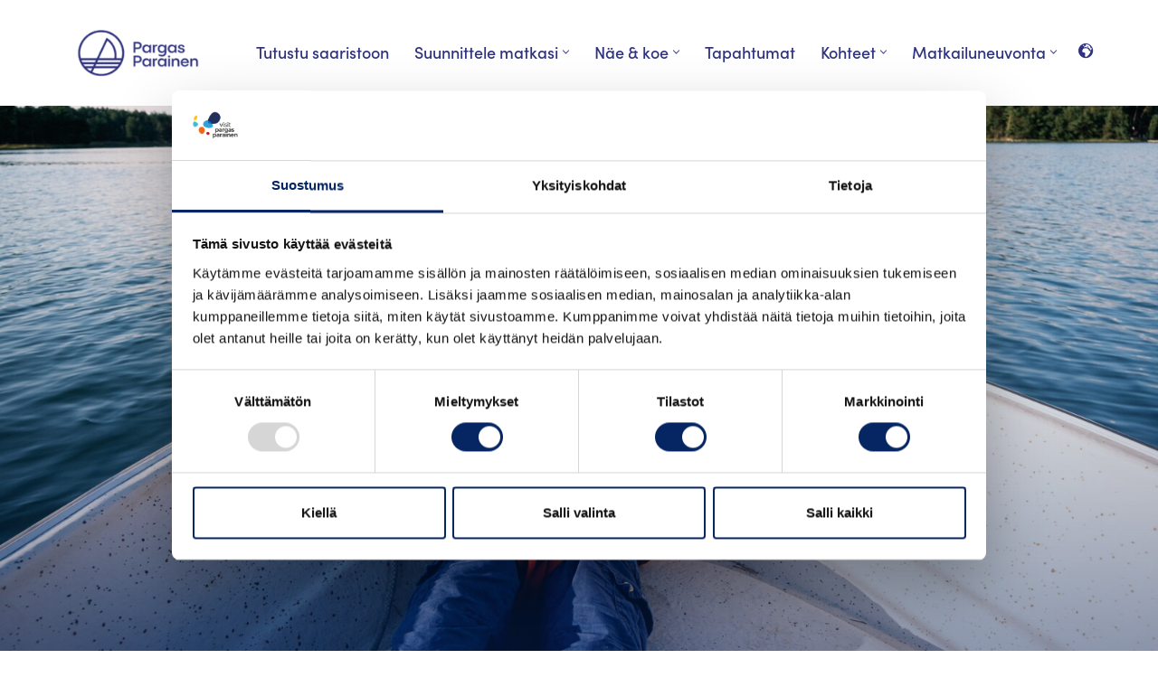

--- FILE ---
content_type: text/html; charset=UTF-8
request_url: https://visitparainen.fi/?eventDisplay=organizer&tribe_organizer=qvidja-events-ry
body_size: 219526
content:
<!DOCTYPE html>
<html lang="fi">

<head>
	
	<meta charset="UTF-8">
	<meta name="viewport" content="width=device-width, initial-scale=1, minimum-scale=1">
	<link rel="profile" href="https://gmpg.org/xfn/11">
	<script data-culture="fi" id="Cookiebot" src="https://consent.cookiebot.com/uc.js" data-cbid="34c0dc0a-73ef-4d5b-ac6f-0fd89fa89636" data-blockingmode="auto" type="text/javascript"></script>

	<meta name='robots' content='index, follow, max-image-preview:large, max-snippet:-1, max-video-preview:-1' />
<link rel="alternate" href="https://visitparainen.fi/en/" hreflang="en" />
<link rel="alternate" href="https://visitparainen.fi/" hreflang="fi" />
<link rel="alternate" href="https://visitparainen.fi/sv/" hreflang="sv" />

	<!-- This site is optimized with the Yoast SEO Premium plugin v26.7 (Yoast SEO v26.7) - https://yoast.com/wordpress/plugins/seo/ -->
	<title>Koti - Visit Parainen</title>
	<link rel="canonical" href="https://visitparainen.fi/" />
	<meta property="og:locale" content="fi_FI" />
	<meta property="og:locale:alternate" content="en_GB" />
	<meta property="og:locale:alternate" content="sv_SE" />
	<meta property="og:type" content="website" />
	<meta property="og:title" content="Koti" />
	<meta property="og:description" content="11 000 saarta – yksi unelmien matkakohde Löydä suosikkisi 11 000 saaren joukosta Tervetuloa maailman kauneimpaan ja saaririkkaimpaan saaristoon – paikkaan, jossa aika hidastuu ja sielu lepää. Saaristokaupunki Parainen on kuin uniikkien tarinoiden mosaiikki: viisi pääsaarta ja yli 11 000 pienempää saarta ja luotoa, jotka kuiskivat meren rytmissä ja kutsuvat sinut löytämään oman seikkailusi. Täällä,&hellip;&nbsp;Read More &raquo;Koti" />
	<meta property="og:url" content="https://visitparainen.fi/" />
	<meta property="og:site_name" content="Visit Parainen" />
	<meta property="article:publisher" content="https://www.facebook.com/visitpargas/" />
	<meta property="article:modified_time" content="2025-10-03T11:58:50+00:00" />
	<meta name="twitter:card" content="summary_large_image" />
	<script type="application/ld+json" class="yoast-schema-graph">{"@context":"https://schema.org","@graph":[{"@type":"WebPage","@id":"https://visitparainen.fi/","url":"https://visitparainen.fi/","name":"Koti - Visit Parainen","isPartOf":{"@id":"https://visitparainen.fi/#website"},"about":{"@id":"https://visitparainen.fi/#organization"},"datePublished":"2024-03-12T08:01:31+00:00","dateModified":"2025-10-03T11:58:50+00:00","breadcrumb":{"@id":"https://visitparainen.fi/#breadcrumb"},"inLanguage":"fi","potentialAction":[{"@type":"ReadAction","target":["https://visitparainen.fi/"]}]},{"@type":"BreadcrumbList","@id":"https://visitparainen.fi/#breadcrumb","itemListElement":[{"@type":"ListItem","position":1,"name":"Home"}]},{"@type":"WebSite","@id":"https://visitparainen.fi/#website","url":"https://visitparainen.fi/","name":"Visit Parainen","description":"The Finnish Archipelago","publisher":{"@id":"https://visitparainen.fi/#organization"},"potentialAction":[{"@type":"SearchAction","target":{"@type":"EntryPoint","urlTemplate":"https://visitparainen.fi/?s={search_term_string}"},"query-input":{"@type":"PropertyValueSpecification","valueRequired":true,"valueName":"search_term_string"}}],"inLanguage":"fi"},{"@type":"Organization","@id":"https://visitparainen.fi/#organization","name":"Visit Parainen","url":"https://visitparainen.fi/","logo":{"@type":"ImageObject","inLanguage":"fi","@id":"https://visitparainen.fi/#/schema/logo/image/","url":"https://visitparainen.fi/wp-content/uploads/2022/10/visit_pargas_parainen_logo_CMYK.png","contentUrl":"https://visitparainen.fi/wp-content/uploads/2022/10/visit_pargas_parainen_logo_CMYK.png","width":350,"height":210,"caption":"Visit Parainen"},"image":{"@id":"https://visitparainen.fi/#/schema/logo/image/"},"sameAs":["https://www.facebook.com/visitpargas/","https://www.instagram.com/visitarchipelago/"]}]}</script>
	<!-- / Yoast SEO Premium plugin. -->


<link rel='dns-prefetch' href='//fonts.googleapis.com' />
<link rel='dns-prefetch' href='//use.typekit.net' />
<link rel="alternate" type="application/rss+xml" title="Visit Parainen &raquo; syöte" href="https://visitparainen.fi/feed/" />
<link rel="alternate" type="application/rss+xml" title="Visit Parainen &raquo; kommenttien syöte" href="https://visitparainen.fi/comments/feed/" />
<link rel="alternate" title="oEmbed (JSON)" type="application/json+oembed" href="https://visitparainen.fi/wp-json/oembed/1.0/embed?url=https%3A%2F%2Fvisitparainen.fi%2F" />
<link rel="alternate" title="oEmbed (XML)" type="text/xml+oembed" href="https://visitparainen.fi/wp-json/oembed/1.0/embed?url=https%3A%2F%2Fvisitparainen.fi%2F&#038;format=xml" />
<style id='wp-img-auto-sizes-contain-inline-css'>
img:is([sizes=auto i],[sizes^="auto," i]){contain-intrinsic-size:3000px 1500px}
/*# sourceURL=wp-img-auto-sizes-contain-inline-css */
</style>
<link rel='stylesheet' id='outdooractive_gutenberg_style-css' href='https://visitparainen.fi/wp-content/plugins/outdooractive-embed/Gutenberg/gutenberg.css?ver=6.9' media='all' />
<link rel='stylesheet' id='sbi_styles-css' href='https://visitparainen.fi/wp-content/plugins/instagram-feed-pro/css/sbi-styles.min.css?ver=6.9.0' media='all' />
<style id='wp-emoji-styles-inline-css'>

	img.wp-smiley, img.emoji {
		display: inline !important;
		border: none !important;
		box-shadow: none !important;
		height: 1em !important;
		width: 1em !important;
		margin: 0 0.07em !important;
		vertical-align: -0.1em !important;
		background: none !important;
		padding: 0 !important;
	}
/*# sourceURL=wp-emoji-styles-inline-css */
</style>
<link rel='stylesheet' id='wp-block-library-css' href='https://visitparainen.fi/wp-includes/css/dist/block-library/style.min.css?ver=6.9' media='all' />
<style id='wp-block-heading-inline-css'>
h1:where(.wp-block-heading).has-background,h2:where(.wp-block-heading).has-background,h3:where(.wp-block-heading).has-background,h4:where(.wp-block-heading).has-background,h5:where(.wp-block-heading).has-background,h6:where(.wp-block-heading).has-background{padding:1.25em 2.375em}h1.has-text-align-left[style*=writing-mode]:where([style*=vertical-lr]),h1.has-text-align-right[style*=writing-mode]:where([style*=vertical-rl]),h2.has-text-align-left[style*=writing-mode]:where([style*=vertical-lr]),h2.has-text-align-right[style*=writing-mode]:where([style*=vertical-rl]),h3.has-text-align-left[style*=writing-mode]:where([style*=vertical-lr]),h3.has-text-align-right[style*=writing-mode]:where([style*=vertical-rl]),h4.has-text-align-left[style*=writing-mode]:where([style*=vertical-lr]),h4.has-text-align-right[style*=writing-mode]:where([style*=vertical-rl]),h5.has-text-align-left[style*=writing-mode]:where([style*=vertical-lr]),h5.has-text-align-right[style*=writing-mode]:where([style*=vertical-rl]),h6.has-text-align-left[style*=writing-mode]:where([style*=vertical-lr]),h6.has-text-align-right[style*=writing-mode]:where([style*=vertical-rl]){rotate:180deg}
/*# sourceURL=https://visitparainen.fi/wp-includes/blocks/heading/style.min.css */
</style>
<style id='wp-block-image-inline-css'>
.wp-block-image>a,.wp-block-image>figure>a{display:inline-block}.wp-block-image img{box-sizing:border-box;height:auto;max-width:100%;vertical-align:bottom}@media not (prefers-reduced-motion){.wp-block-image img.hide{visibility:hidden}.wp-block-image img.show{animation:show-content-image .4s}}.wp-block-image[style*=border-radius] img,.wp-block-image[style*=border-radius]>a{border-radius:inherit}.wp-block-image.has-custom-border img{box-sizing:border-box}.wp-block-image.aligncenter{text-align:center}.wp-block-image.alignfull>a,.wp-block-image.alignwide>a{width:100%}.wp-block-image.alignfull img,.wp-block-image.alignwide img{height:auto;width:100%}.wp-block-image .aligncenter,.wp-block-image .alignleft,.wp-block-image .alignright,.wp-block-image.aligncenter,.wp-block-image.alignleft,.wp-block-image.alignright{display:table}.wp-block-image .aligncenter>figcaption,.wp-block-image .alignleft>figcaption,.wp-block-image .alignright>figcaption,.wp-block-image.aligncenter>figcaption,.wp-block-image.alignleft>figcaption,.wp-block-image.alignright>figcaption{caption-side:bottom;display:table-caption}.wp-block-image .alignleft{float:left;margin:.5em 1em .5em 0}.wp-block-image .alignright{float:right;margin:.5em 0 .5em 1em}.wp-block-image .aligncenter{margin-left:auto;margin-right:auto}.wp-block-image :where(figcaption){margin-bottom:1em;margin-top:.5em}.wp-block-image.is-style-circle-mask img{border-radius:9999px}@supports ((-webkit-mask-image:none) or (mask-image:none)) or (-webkit-mask-image:none){.wp-block-image.is-style-circle-mask img{border-radius:0;-webkit-mask-image:url('data:image/svg+xml;utf8,<svg viewBox="0 0 100 100" xmlns="http://www.w3.org/2000/svg"><circle cx="50" cy="50" r="50"/></svg>');mask-image:url('data:image/svg+xml;utf8,<svg viewBox="0 0 100 100" xmlns="http://www.w3.org/2000/svg"><circle cx="50" cy="50" r="50"/></svg>');mask-mode:alpha;-webkit-mask-position:center;mask-position:center;-webkit-mask-repeat:no-repeat;mask-repeat:no-repeat;-webkit-mask-size:contain;mask-size:contain}}:root :where(.wp-block-image.is-style-rounded img,.wp-block-image .is-style-rounded img){border-radius:9999px}.wp-block-image figure{margin:0}.wp-lightbox-container{display:flex;flex-direction:column;position:relative}.wp-lightbox-container img{cursor:zoom-in}.wp-lightbox-container img:hover+button{opacity:1}.wp-lightbox-container button{align-items:center;backdrop-filter:blur(16px) saturate(180%);background-color:#5a5a5a40;border:none;border-radius:4px;cursor:zoom-in;display:flex;height:20px;justify-content:center;opacity:0;padding:0;position:absolute;right:16px;text-align:center;top:16px;width:20px;z-index:100}@media not (prefers-reduced-motion){.wp-lightbox-container button{transition:opacity .2s ease}}.wp-lightbox-container button:focus-visible{outline:3px auto #5a5a5a40;outline:3px auto -webkit-focus-ring-color;outline-offset:3px}.wp-lightbox-container button:hover{cursor:pointer;opacity:1}.wp-lightbox-container button:focus{opacity:1}.wp-lightbox-container button:focus,.wp-lightbox-container button:hover,.wp-lightbox-container button:not(:hover):not(:active):not(.has-background){background-color:#5a5a5a40;border:none}.wp-lightbox-overlay{box-sizing:border-box;cursor:zoom-out;height:100vh;left:0;overflow:hidden;position:fixed;top:0;visibility:hidden;width:100%;z-index:100000}.wp-lightbox-overlay .close-button{align-items:center;cursor:pointer;display:flex;justify-content:center;min-height:40px;min-width:40px;padding:0;position:absolute;right:calc(env(safe-area-inset-right) + 16px);top:calc(env(safe-area-inset-top) + 16px);z-index:5000000}.wp-lightbox-overlay .close-button:focus,.wp-lightbox-overlay .close-button:hover,.wp-lightbox-overlay .close-button:not(:hover):not(:active):not(.has-background){background:none;border:none}.wp-lightbox-overlay .lightbox-image-container{height:var(--wp--lightbox-container-height);left:50%;overflow:hidden;position:absolute;top:50%;transform:translate(-50%,-50%);transform-origin:top left;width:var(--wp--lightbox-container-width);z-index:9999999999}.wp-lightbox-overlay .wp-block-image{align-items:center;box-sizing:border-box;display:flex;height:100%;justify-content:center;margin:0;position:relative;transform-origin:0 0;width:100%;z-index:3000000}.wp-lightbox-overlay .wp-block-image img{height:var(--wp--lightbox-image-height);min-height:var(--wp--lightbox-image-height);min-width:var(--wp--lightbox-image-width);width:var(--wp--lightbox-image-width)}.wp-lightbox-overlay .wp-block-image figcaption{display:none}.wp-lightbox-overlay button{background:none;border:none}.wp-lightbox-overlay .scrim{background-color:#fff;height:100%;opacity:.9;position:absolute;width:100%;z-index:2000000}.wp-lightbox-overlay.active{visibility:visible}@media not (prefers-reduced-motion){.wp-lightbox-overlay.active{animation:turn-on-visibility .25s both}.wp-lightbox-overlay.active img{animation:turn-on-visibility .35s both}.wp-lightbox-overlay.show-closing-animation:not(.active){animation:turn-off-visibility .35s both}.wp-lightbox-overlay.show-closing-animation:not(.active) img{animation:turn-off-visibility .25s both}.wp-lightbox-overlay.zoom.active{animation:none;opacity:1;visibility:visible}.wp-lightbox-overlay.zoom.active .lightbox-image-container{animation:lightbox-zoom-in .4s}.wp-lightbox-overlay.zoom.active .lightbox-image-container img{animation:none}.wp-lightbox-overlay.zoom.active .scrim{animation:turn-on-visibility .4s forwards}.wp-lightbox-overlay.zoom.show-closing-animation:not(.active){animation:none}.wp-lightbox-overlay.zoom.show-closing-animation:not(.active) .lightbox-image-container{animation:lightbox-zoom-out .4s}.wp-lightbox-overlay.zoom.show-closing-animation:not(.active) .lightbox-image-container img{animation:none}.wp-lightbox-overlay.zoom.show-closing-animation:not(.active) .scrim{animation:turn-off-visibility .4s forwards}}@keyframes show-content-image{0%{visibility:hidden}99%{visibility:hidden}to{visibility:visible}}@keyframes turn-on-visibility{0%{opacity:0}to{opacity:1}}@keyframes turn-off-visibility{0%{opacity:1;visibility:visible}99%{opacity:0;visibility:visible}to{opacity:0;visibility:hidden}}@keyframes lightbox-zoom-in{0%{transform:translate(calc((-100vw + var(--wp--lightbox-scrollbar-width))/2 + var(--wp--lightbox-initial-left-position)),calc(-50vh + var(--wp--lightbox-initial-top-position))) scale(var(--wp--lightbox-scale))}to{transform:translate(-50%,-50%) scale(1)}}@keyframes lightbox-zoom-out{0%{transform:translate(-50%,-50%) scale(1);visibility:visible}99%{visibility:visible}to{transform:translate(calc((-100vw + var(--wp--lightbox-scrollbar-width))/2 + var(--wp--lightbox-initial-left-position)),calc(-50vh + var(--wp--lightbox-initial-top-position))) scale(var(--wp--lightbox-scale));visibility:hidden}}
/*# sourceURL=https://visitparainen.fi/wp-includes/blocks/image/style.min.css */
</style>
<style id='wp-block-columns-inline-css'>
.wp-block-columns{box-sizing:border-box;display:flex;flex-wrap:wrap!important}@media (min-width:782px){.wp-block-columns{flex-wrap:nowrap!important}}.wp-block-columns{align-items:normal!important}.wp-block-columns.are-vertically-aligned-top{align-items:flex-start}.wp-block-columns.are-vertically-aligned-center{align-items:center}.wp-block-columns.are-vertically-aligned-bottom{align-items:flex-end}@media (max-width:781px){.wp-block-columns:not(.is-not-stacked-on-mobile)>.wp-block-column{flex-basis:100%!important}}@media (min-width:782px){.wp-block-columns:not(.is-not-stacked-on-mobile)>.wp-block-column{flex-basis:0;flex-grow:1}.wp-block-columns:not(.is-not-stacked-on-mobile)>.wp-block-column[style*=flex-basis]{flex-grow:0}}.wp-block-columns.is-not-stacked-on-mobile{flex-wrap:nowrap!important}.wp-block-columns.is-not-stacked-on-mobile>.wp-block-column{flex-basis:0;flex-grow:1}.wp-block-columns.is-not-stacked-on-mobile>.wp-block-column[style*=flex-basis]{flex-grow:0}:where(.wp-block-columns){margin-bottom:1.75em}:where(.wp-block-columns.has-background){padding:1.25em 2.375em}.wp-block-column{flex-grow:1;min-width:0;overflow-wrap:break-word;word-break:break-word}.wp-block-column.is-vertically-aligned-top{align-self:flex-start}.wp-block-column.is-vertically-aligned-center{align-self:center}.wp-block-column.is-vertically-aligned-bottom{align-self:flex-end}.wp-block-column.is-vertically-aligned-stretch{align-self:stretch}.wp-block-column.is-vertically-aligned-bottom,.wp-block-column.is-vertically-aligned-center,.wp-block-column.is-vertically-aligned-top{width:100%}
/*# sourceURL=https://visitparainen.fi/wp-includes/blocks/columns/style.min.css */
</style>
<style id='wp-block-spacer-inline-css'>
.wp-block-spacer{clear:both}
/*# sourceURL=https://visitparainen.fi/wp-includes/blocks/spacer/style.min.css */
</style>
<style id='global-styles-inline-css'>
:root{--wp--preset--aspect-ratio--square: 1;--wp--preset--aspect-ratio--4-3: 4/3;--wp--preset--aspect-ratio--3-4: 3/4;--wp--preset--aspect-ratio--3-2: 3/2;--wp--preset--aspect-ratio--2-3: 2/3;--wp--preset--aspect-ratio--16-9: 16/9;--wp--preset--aspect-ratio--9-16: 9/16;--wp--preset--color--black: #000000;--wp--preset--color--cyan-bluish-gray: #abb8c3;--wp--preset--color--white: #ffffff;--wp--preset--color--pale-pink: #f78da7;--wp--preset--color--vivid-red: #cf2e2e;--wp--preset--color--luminous-vivid-orange: #ff6900;--wp--preset--color--luminous-vivid-amber: #fcb900;--wp--preset--color--light-green-cyan: #7bdcb5;--wp--preset--color--vivid-green-cyan: #00d084;--wp--preset--color--pale-cyan-blue: #8ed1fc;--wp--preset--color--vivid-cyan-blue: #0693e3;--wp--preset--color--vivid-purple: #9b51e0;--wp--preset--color--neve-link-color: var(--nv-primary-accent);--wp--preset--color--neve-link-hover-color: var(--nv-secondary-accent);--wp--preset--color--nv-site-bg: var(--nv-site-bg);--wp--preset--color--nv-light-bg: var(--nv-light-bg);--wp--preset--color--nv-dark-bg: var(--nv-dark-bg);--wp--preset--color--neve-text-color: var(--nv-text-color);--wp--preset--color--nv-text-dark-bg: var(--nv-text-dark-bg);--wp--preset--color--nv-c-1: var(--nv-c-1);--wp--preset--color--nv-c-2: var(--nv-c-2);--wp--preset--color--custom-1: var(--custom-1);--wp--preset--color--custom-2: var(--custom-2);--wp--preset--color--custom-3: var(--custom-3);--wp--preset--color--custom-4: var(--custom-4);--wp--preset--gradient--vivid-cyan-blue-to-vivid-purple: linear-gradient(135deg,rgb(6,147,227) 0%,rgb(155,81,224) 100%);--wp--preset--gradient--light-green-cyan-to-vivid-green-cyan: linear-gradient(135deg,rgb(122,220,180) 0%,rgb(0,208,130) 100%);--wp--preset--gradient--luminous-vivid-amber-to-luminous-vivid-orange: linear-gradient(135deg,rgb(252,185,0) 0%,rgb(255,105,0) 100%);--wp--preset--gradient--luminous-vivid-orange-to-vivid-red: linear-gradient(135deg,rgb(255,105,0) 0%,rgb(207,46,46) 100%);--wp--preset--gradient--very-light-gray-to-cyan-bluish-gray: linear-gradient(135deg,rgb(238,238,238) 0%,rgb(169,184,195) 100%);--wp--preset--gradient--cool-to-warm-spectrum: linear-gradient(135deg,rgb(74,234,220) 0%,rgb(151,120,209) 20%,rgb(207,42,186) 40%,rgb(238,44,130) 60%,rgb(251,105,98) 80%,rgb(254,248,76) 100%);--wp--preset--gradient--blush-light-purple: linear-gradient(135deg,rgb(255,206,236) 0%,rgb(152,150,240) 100%);--wp--preset--gradient--blush-bordeaux: linear-gradient(135deg,rgb(254,205,165) 0%,rgb(254,45,45) 50%,rgb(107,0,62) 100%);--wp--preset--gradient--luminous-dusk: linear-gradient(135deg,rgb(255,203,112) 0%,rgb(199,81,192) 50%,rgb(65,88,208) 100%);--wp--preset--gradient--pale-ocean: linear-gradient(135deg,rgb(255,245,203) 0%,rgb(182,227,212) 50%,rgb(51,167,181) 100%);--wp--preset--gradient--electric-grass: linear-gradient(135deg,rgb(202,248,128) 0%,rgb(113,206,126) 100%);--wp--preset--gradient--midnight: linear-gradient(135deg,rgb(2,3,129) 0%,rgb(40,116,252) 100%);--wp--preset--font-size--small: 13px;--wp--preset--font-size--medium: 20px;--wp--preset--font-size--large: 36px;--wp--preset--font-size--x-large: 42px;--wp--preset--spacing--20: 0.44rem;--wp--preset--spacing--30: 0.67rem;--wp--preset--spacing--40: 1rem;--wp--preset--spacing--50: 1.5rem;--wp--preset--spacing--60: 2.25rem;--wp--preset--spacing--70: 3.38rem;--wp--preset--spacing--80: 5.06rem;--wp--preset--shadow--natural: 6px 6px 9px rgba(0, 0, 0, 0.2);--wp--preset--shadow--deep: 12px 12px 50px rgba(0, 0, 0, 0.4);--wp--preset--shadow--sharp: 6px 6px 0px rgba(0, 0, 0, 0.2);--wp--preset--shadow--outlined: 6px 6px 0px -3px rgb(255, 255, 255), 6px 6px rgb(0, 0, 0);--wp--preset--shadow--crisp: 6px 6px 0px rgb(0, 0, 0);}:where(.is-layout-flex){gap: 0.5em;}:where(.is-layout-grid){gap: 0.5em;}body .is-layout-flex{display: flex;}.is-layout-flex{flex-wrap: wrap;align-items: center;}.is-layout-flex > :is(*, div){margin: 0;}body .is-layout-grid{display: grid;}.is-layout-grid > :is(*, div){margin: 0;}:where(.wp-block-columns.is-layout-flex){gap: 2em;}:where(.wp-block-columns.is-layout-grid){gap: 2em;}:where(.wp-block-post-template.is-layout-flex){gap: 1.25em;}:where(.wp-block-post-template.is-layout-grid){gap: 1.25em;}.has-black-color{color: var(--wp--preset--color--black) !important;}.has-cyan-bluish-gray-color{color: var(--wp--preset--color--cyan-bluish-gray) !important;}.has-white-color{color: var(--wp--preset--color--white) !important;}.has-pale-pink-color{color: var(--wp--preset--color--pale-pink) !important;}.has-vivid-red-color{color: var(--wp--preset--color--vivid-red) !important;}.has-luminous-vivid-orange-color{color: var(--wp--preset--color--luminous-vivid-orange) !important;}.has-luminous-vivid-amber-color{color: var(--wp--preset--color--luminous-vivid-amber) !important;}.has-light-green-cyan-color{color: var(--wp--preset--color--light-green-cyan) !important;}.has-vivid-green-cyan-color{color: var(--wp--preset--color--vivid-green-cyan) !important;}.has-pale-cyan-blue-color{color: var(--wp--preset--color--pale-cyan-blue) !important;}.has-vivid-cyan-blue-color{color: var(--wp--preset--color--vivid-cyan-blue) !important;}.has-vivid-purple-color{color: var(--wp--preset--color--vivid-purple) !important;}.has-neve-link-color-color{color: var(--wp--preset--color--neve-link-color) !important;}.has-neve-link-hover-color-color{color: var(--wp--preset--color--neve-link-hover-color) !important;}.has-nv-site-bg-color{color: var(--wp--preset--color--nv-site-bg) !important;}.has-nv-light-bg-color{color: var(--wp--preset--color--nv-light-bg) !important;}.has-nv-dark-bg-color{color: var(--wp--preset--color--nv-dark-bg) !important;}.has-neve-text-color-color{color: var(--wp--preset--color--neve-text-color) !important;}.has-nv-text-dark-bg-color{color: var(--wp--preset--color--nv-text-dark-bg) !important;}.has-nv-c-1-color{color: var(--wp--preset--color--nv-c-1) !important;}.has-nv-c-2-color{color: var(--wp--preset--color--nv-c-2) !important;}.has-custom-1-color{color: var(--wp--preset--color--custom-1) !important;}.has-custom-2-color{color: var(--wp--preset--color--custom-2) !important;}.has-custom-3-color{color: var(--wp--preset--color--custom-3) !important;}.has-custom-4-color{color: var(--wp--preset--color--custom-4) !important;}.has-black-background-color{background-color: var(--wp--preset--color--black) !important;}.has-cyan-bluish-gray-background-color{background-color: var(--wp--preset--color--cyan-bluish-gray) !important;}.has-white-background-color{background-color: var(--wp--preset--color--white) !important;}.has-pale-pink-background-color{background-color: var(--wp--preset--color--pale-pink) !important;}.has-vivid-red-background-color{background-color: var(--wp--preset--color--vivid-red) !important;}.has-luminous-vivid-orange-background-color{background-color: var(--wp--preset--color--luminous-vivid-orange) !important;}.has-luminous-vivid-amber-background-color{background-color: var(--wp--preset--color--luminous-vivid-amber) !important;}.has-light-green-cyan-background-color{background-color: var(--wp--preset--color--light-green-cyan) !important;}.has-vivid-green-cyan-background-color{background-color: var(--wp--preset--color--vivid-green-cyan) !important;}.has-pale-cyan-blue-background-color{background-color: var(--wp--preset--color--pale-cyan-blue) !important;}.has-vivid-cyan-blue-background-color{background-color: var(--wp--preset--color--vivid-cyan-blue) !important;}.has-vivid-purple-background-color{background-color: var(--wp--preset--color--vivid-purple) !important;}.has-neve-link-color-background-color{background-color: var(--wp--preset--color--neve-link-color) !important;}.has-neve-link-hover-color-background-color{background-color: var(--wp--preset--color--neve-link-hover-color) !important;}.has-nv-site-bg-background-color{background-color: var(--wp--preset--color--nv-site-bg) !important;}.has-nv-light-bg-background-color{background-color: var(--wp--preset--color--nv-light-bg) !important;}.has-nv-dark-bg-background-color{background-color: var(--wp--preset--color--nv-dark-bg) !important;}.has-neve-text-color-background-color{background-color: var(--wp--preset--color--neve-text-color) !important;}.has-nv-text-dark-bg-background-color{background-color: var(--wp--preset--color--nv-text-dark-bg) !important;}.has-nv-c-1-background-color{background-color: var(--wp--preset--color--nv-c-1) !important;}.has-nv-c-2-background-color{background-color: var(--wp--preset--color--nv-c-2) !important;}.has-custom-1-background-color{background-color: var(--wp--preset--color--custom-1) !important;}.has-custom-2-background-color{background-color: var(--wp--preset--color--custom-2) !important;}.has-custom-3-background-color{background-color: var(--wp--preset--color--custom-3) !important;}.has-custom-4-background-color{background-color: var(--wp--preset--color--custom-4) !important;}.has-black-border-color{border-color: var(--wp--preset--color--black) !important;}.has-cyan-bluish-gray-border-color{border-color: var(--wp--preset--color--cyan-bluish-gray) !important;}.has-white-border-color{border-color: var(--wp--preset--color--white) !important;}.has-pale-pink-border-color{border-color: var(--wp--preset--color--pale-pink) !important;}.has-vivid-red-border-color{border-color: var(--wp--preset--color--vivid-red) !important;}.has-luminous-vivid-orange-border-color{border-color: var(--wp--preset--color--luminous-vivid-orange) !important;}.has-luminous-vivid-amber-border-color{border-color: var(--wp--preset--color--luminous-vivid-amber) !important;}.has-light-green-cyan-border-color{border-color: var(--wp--preset--color--light-green-cyan) !important;}.has-vivid-green-cyan-border-color{border-color: var(--wp--preset--color--vivid-green-cyan) !important;}.has-pale-cyan-blue-border-color{border-color: var(--wp--preset--color--pale-cyan-blue) !important;}.has-vivid-cyan-blue-border-color{border-color: var(--wp--preset--color--vivid-cyan-blue) !important;}.has-vivid-purple-border-color{border-color: var(--wp--preset--color--vivid-purple) !important;}.has-neve-link-color-border-color{border-color: var(--wp--preset--color--neve-link-color) !important;}.has-neve-link-hover-color-border-color{border-color: var(--wp--preset--color--neve-link-hover-color) !important;}.has-nv-site-bg-border-color{border-color: var(--wp--preset--color--nv-site-bg) !important;}.has-nv-light-bg-border-color{border-color: var(--wp--preset--color--nv-light-bg) !important;}.has-nv-dark-bg-border-color{border-color: var(--wp--preset--color--nv-dark-bg) !important;}.has-neve-text-color-border-color{border-color: var(--wp--preset--color--neve-text-color) !important;}.has-nv-text-dark-bg-border-color{border-color: var(--wp--preset--color--nv-text-dark-bg) !important;}.has-nv-c-1-border-color{border-color: var(--wp--preset--color--nv-c-1) !important;}.has-nv-c-2-border-color{border-color: var(--wp--preset--color--nv-c-2) !important;}.has-custom-1-border-color{border-color: var(--wp--preset--color--custom-1) !important;}.has-custom-2-border-color{border-color: var(--wp--preset--color--custom-2) !important;}.has-custom-3-border-color{border-color: var(--wp--preset--color--custom-3) !important;}.has-custom-4-border-color{border-color: var(--wp--preset--color--custom-4) !important;}.has-vivid-cyan-blue-to-vivid-purple-gradient-background{background: var(--wp--preset--gradient--vivid-cyan-blue-to-vivid-purple) !important;}.has-light-green-cyan-to-vivid-green-cyan-gradient-background{background: var(--wp--preset--gradient--light-green-cyan-to-vivid-green-cyan) !important;}.has-luminous-vivid-amber-to-luminous-vivid-orange-gradient-background{background: var(--wp--preset--gradient--luminous-vivid-amber-to-luminous-vivid-orange) !important;}.has-luminous-vivid-orange-to-vivid-red-gradient-background{background: var(--wp--preset--gradient--luminous-vivid-orange-to-vivid-red) !important;}.has-very-light-gray-to-cyan-bluish-gray-gradient-background{background: var(--wp--preset--gradient--very-light-gray-to-cyan-bluish-gray) !important;}.has-cool-to-warm-spectrum-gradient-background{background: var(--wp--preset--gradient--cool-to-warm-spectrum) !important;}.has-blush-light-purple-gradient-background{background: var(--wp--preset--gradient--blush-light-purple) !important;}.has-blush-bordeaux-gradient-background{background: var(--wp--preset--gradient--blush-bordeaux) !important;}.has-luminous-dusk-gradient-background{background: var(--wp--preset--gradient--luminous-dusk) !important;}.has-pale-ocean-gradient-background{background: var(--wp--preset--gradient--pale-ocean) !important;}.has-electric-grass-gradient-background{background: var(--wp--preset--gradient--electric-grass) !important;}.has-midnight-gradient-background{background: var(--wp--preset--gradient--midnight) !important;}.has-small-font-size{font-size: var(--wp--preset--font-size--small) !important;}.has-medium-font-size{font-size: var(--wp--preset--font-size--medium) !important;}.has-large-font-size{font-size: var(--wp--preset--font-size--large) !important;}.has-x-large-font-size{font-size: var(--wp--preset--font-size--x-large) !important;}
:where(.wp-block-columns.is-layout-flex){gap: 2em;}:where(.wp-block-columns.is-layout-grid){gap: 2em;}
/*# sourceURL=global-styles-inline-css */
</style>
<style id='core-block-supports-inline-css'>
.wp-elements-89cb5435653306daa65b2a8d8ed5b4ad a:where(:not(.wp-element-button)){color:var(--wp--preset--color--nv-site-bg);}.wp-elements-db134de4128197da2c649d998444cb67 a:where(:not(.wp-element-button)){color:var(--wp--preset--color--nv-site-bg);}.wp-container-core-columns-is-layout-9d6595d7{flex-wrap:nowrap;}
/*# sourceURL=core-block-supports-inline-css */
</style>

<link rel='stylesheet' id='my-custom-block-frontend-css-css' href='https://visitparainen.fi/wp-content/plugins/wpdm-gutenberg-blocks/build/style.css?ver=6.9' media='all' />
<style id='classic-theme-styles-inline-css'>
/*! This file is auto-generated */
.wp-block-button__link{color:#fff;background-color:#32373c;border-radius:9999px;box-shadow:none;text-decoration:none;padding:calc(.667em + 2px) calc(1.333em + 2px);font-size:1.125em}.wp-block-file__button{background:#32373c;color:#fff;text-decoration:none}
/*# sourceURL=/wp-includes/css/classic-themes.min.css */
</style>
<link rel='stylesheet' id='contact-form-7-css' href='https://visitparainen.fi/wp-content/plugins/contact-form-7/includes/css/styles.css?ver=6.1.4' media='all' />
<link rel='stylesheet' id='wpdm-fonticon-css' href='https://visitparainen.fi/wp-content/plugins/download-manager/assets/wpdm-iconfont/css/wpdm-icons.css?ver=6.9' media='all' />
<link rel='stylesheet' id='wpdm-front-css' href='https://visitparainen.fi/wp-content/plugins/download-manager/assets/css/front.min.css?ver=6.9' media='all' />
<link rel='stylesheet' id='custom-css-css' href='https://visitparainen.fi/wp-content/plugins/customfunc/assets/css/style.css?ver=1.3.10' media='all' />
<link rel='stylesheet' id='prefix-style-css' href='https://visitparainen.fi/wp-content/plugins/visithame-datahub/build/style-index.css?ver=1.4' media='all' />
<link rel='stylesheet' id='custom-google-fonts-css' href='https://fonts.googleapis.com/icon?family=Material+Icons&#038;ver=6.9' media='all' />
<link rel='stylesheet' id='uagb-block-positioning-css-css' href='https://visitparainen.fi/wp-content/plugins/ultimate-addons-for-gutenberg/assets/css/spectra-block-positioning.min.css?ver=2.19.17' media='all' />
<link rel='stylesheet' id='uagb-slick-css-css' href='https://visitparainen.fi/wp-content/plugins/ultimate-addons-for-gutenberg/assets/css/slick.min.css?ver=2.19.17' media='all' />
<link rel='stylesheet' id='uagb-swiper-css-css' href='https://visitparainen.fi/wp-content/plugins/ultimate-addons-for-gutenberg/assets/css/swiper-bundle.min.css?ver=2.19.17' media='all' />
<link rel='stylesheet' id='uag-style-59328-css' href='https://visitparainen.fi/wp-content/uploads/uag-plugin/assets/59000/uag-css-59328.css?ver=1768570305' media='all' />
<link rel='stylesheet' id='neve-style-css' href='https://visitparainen.fi/wp-content/themes/neve/style-main-new.min.css?ver=4.2.2' media='all' />
<style id='neve-style-inline-css'>
.is-menu-sidebar .header-menu-sidebar { visibility: visible; }.is-menu-sidebar.menu_sidebar_slide_left .header-menu-sidebar { transform: translate3d(0, 0, 0); left: 0; }.is-menu-sidebar.menu_sidebar_slide_right .header-menu-sidebar { transform: translate3d(0, 0, 0); right: 0; }.is-menu-sidebar.menu_sidebar_pull_right .header-menu-sidebar, .is-menu-sidebar.menu_sidebar_pull_left .header-menu-sidebar { transform: translateX(0); }.is-menu-sidebar.menu_sidebar_dropdown .header-menu-sidebar { height: auto; }.is-menu-sidebar.menu_sidebar_dropdown .header-menu-sidebar-inner { max-height: 400px; padding: 20px 0; }.is-menu-sidebar.menu_sidebar_full_canvas .header-menu-sidebar { opacity: 1; }.header-menu-sidebar .menu-item-nav-search:not(.floating) { pointer-events: none; }.header-menu-sidebar .menu-item-nav-search .is-menu-sidebar { pointer-events: unset; }
.nv-meta-list li.meta:not(:last-child):after { content:"/" }.nv-meta-list .no-mobile{
			display:none;
		}.nv-meta-list li.last::after{
			content: ""!important;
		}@media (min-width: 769px) {
			.nv-meta-list .no-mobile {
				display: inline-block;
			}
			.nv-meta-list li.last:not(:last-child)::after {
		 		content: "/" !important;
			}
		}
.nav-ul li .caret svg, .nav-ul li .caret img{width:var(--smiconsize, 0.5em);height:var(--smiconsize, 0.5em);}.nav-ul .sub-menu li {border-style: var(--itembstyle);}
 :root{ --container: 748px;--postwidth:100%; --primarybtnbg: var(--nv-primary-accent); --primarybtnhoverbg: var(--nv-primary-accent); --primarybtncolor: #fff; --secondarybtncolor: var(--nv-primary-accent); --primarybtnhovercolor: #fff; --secondarybtnhovercolor: var(--nv-primary-accent);--primarybtnborderradius:30px;--secondarybtnborderradius:30px;--secondarybtnborderwidth:3px;--btnpadding:13px 15px;--primarybtnpadding:13px 15px;--secondarybtnpadding:calc(13px - 3px) calc(15px - 3px); --bodyfontfamily: Arial,Helvetica,sans-serif; --bodyfontsize: 15px; --bodylineheight: 1.6; --bodyletterspacing: 0px; --bodyfontweight: 400; --h1fontsize: 36px; --h1fontweight: 700; --h1lineheight: 1.2; --h1letterspacing: 0px; --h1texttransform: none; --h2fontsize: 28px; --h2fontweight: 700; --h2lineheight: 1.3; --h2letterspacing: 0px; --h2texttransform: none; --h3fontsize: 24px; --h3fontweight: 700; --h3lineheight: 1.4; --h3letterspacing: 0px; --h3texttransform: none; --h4fontsize: 20px; --h4fontweight: 700; --h4lineheight: 1.6; --h4letterspacing: 0px; --h4texttransform: none; --h5fontsize: 16px; --h5fontweight: 700; --h5lineheight: 1.6; --h5letterspacing: 0px; --h5texttransform: none; --h6fontsize: 14px; --h6fontweight: 700; --h6lineheight: 1.6; --h6letterspacing: 0px; --h6texttransform: none;--formfieldborderwidth:2px;--formfieldborderradius:3px; --formfieldbgcolor: var(--nv-site-bg); --formfieldbordercolor: #dddddd; --formfieldcolor: var(--nv-text-color);--formfieldpadding:10px 12px; } .nv-index-posts{ --borderradius:0px; } .single-post-container .alignfull > [class*="__inner-container"], .single-post-container .alignwide > [class*="__inner-container"]{ max-width:718px } .nv-meta-list{ --avatarsize: 20px; } .single .nv-meta-list{ --avatarsize: 20px; } .nv-post-cover{ --height: 250px;--padding:40px 15px;--justify: flex-start; --textalign: left; --valign: center; } .nv-post-cover .nv-title-meta-wrap, .nv-page-title-wrap, .entry-header{ --textalign: left; } .nv-is-boxed.nv-title-meta-wrap{ --padding:40px 15px; --bgcolor: var(--nv-dark-bg); } .nv-overlay{ --opacity: 50; --blendmode: normal; } .nv-is-boxed.nv-comments-wrap{ --padding:20px; } .nv-is-boxed.comment-respond{ --padding:20px; } .single:not(.single-product), .page{ --c-vspace:0 0 0 0;; } .scroll-to-top{ --color: var(--nv-text-dark-bg);--padding:8px 10px; --borderradius: 3px; --bgcolor: var(--nv-primary-accent); --hovercolor: var(--nv-text-dark-bg); --hoverbgcolor: var(--nv-primary-accent);--size:16px; } .global-styled{ --bgcolor: var(--nv-site-bg); } .header-top{ --rowbcolor: var(--nv-light-bg); --color: var(--nv-text-color); --bgcolor: var(--nv-site-bg); } .header-main{ --rowbcolor: var(--nv-light-bg); --color: var(--nv-text-color); --bgcolor: var(--nv-site-bg); } .header-bottom{ --rowbcolor: var(--nv-light-bg); --color: var(--nv-text-color); --bgcolor: var(--nv-site-bg); } .header-menu-sidebar-bg{ --justify: flex-start; --textalign: left;--flexg: 1;--wrapdropdownwidth: auto; --color: var(--nv-primary-accent); --bgcolor: var(--nv-site-bg); } .builder-item--logo{ --maxwidth: 120px; --fs: 24px;--padding:10px 0;--margin:0; --textalign: left;--justify: flex-start; } .builder-item--nav-icon,.header-menu-sidebar .close-sidebar-panel .navbar-toggle{ --bgcolor: var(--nv-primary-accent); --color: #ffffff;--borderradius:10px;--borderwidth:0; } .builder-item--nav-icon{ --label-margin:0 5px 0 0;;--padding:10px 15px;--margin:0; } .builder-item--primary-menu{ --color: var(--nv-primary-accent); --hovercolor: var(--nv-secondary-accent); --hovertextcolor: var(--nv-text-color); --activecolor: var(--nv-secondary-accent); --spacing: 20px; --height: 25px; --smiconsize: 7px;--padding:0;--margin:0; --fontsize: 1em; --lineheight: 1.6; --letterspacing: 0px; --fontweight: 500; --texttransform: none; --iconsize: 1em; } .builder-item--primary-menu .sub-menu{ --bstyle: none; --itembstyle: none; } .hfg-is-group.has-primary-menu .inherit-ff{ --inheritedfw: 500; } .footer-top-inner .row{ grid-template-columns:1fr; --valign: flex-start; } .footer-top{ --rowbcolor: var(--nv-primary-accent); --color: var(--nv-text-color); --bgcolor: var(--nv-primary-accent); } .footer-main-inner .row{ grid-template-columns:1fr 1fr; --valign: flex-start; } .footer-main{ --rowbcolor: var(--nv-primary-accent); --color: var(--nv-text-dark-bg); --bgcolor: var(--nv-primary-accent); } .footer-bottom-inner .row{ grid-template-columns:1fr; --valign: flex-start; } .footer-bottom{ --rowbwidth:0px; --rowbcolor: var(--nv-primary-accent); --color: var(--nv-text-dark-bg); --bgcolor: var(--nv-primary-accent); } .builder-item--footer-one-widgets{ --padding:0;--margin:0; --textalign: left;--justify: flex-start; } .builder-item--footer-two-widgets{ --padding:0;--margin:0; --textalign: left;--justify: flex-start; } .builder-item--footer-three-widgets{ --padding:0;--margin:0; --textalign: left;--justify: flex-start; } .page_header-top{ --rowbcolor: var(--nv-light-bg); --color: var(--nv-text-color); --bgcolor: var(--nv-site-bg); } .page_header-bottom{ --rowbcolor: var(--nv-light-bg); --color: var(--nv-text-color); --bgcolor: var(--nv-site-bg); } @media(min-width: 576px){ :root{ --container: 992px;--postwidth:50%;--btnpadding:13px 15px;--primarybtnpadding:13px 15px;--secondarybtnpadding:calc(13px - 3px) calc(15px - 3px); --bodyfontsize: 16px; --bodylineheight: 1.6; --bodyletterspacing: 0px; --h1fontsize: 38px; --h1lineheight: 1.2; --h1letterspacing: 0px; --h2fontsize: 30px; --h2lineheight: 1.2; --h2letterspacing: 0px; --h3fontsize: 26px; --h3lineheight: 1.4; --h3letterspacing: 0px; --h4fontsize: 22px; --h4lineheight: 1.5; --h4letterspacing: 0px; --h5fontsize: 18px; --h5lineheight: 1.6; --h5letterspacing: 0px; --h6fontsize: 14px; --h6lineheight: 1.6; --h6letterspacing: 0px; } .single-post-container .alignfull > [class*="__inner-container"], .single-post-container .alignwide > [class*="__inner-container"]{ max-width:962px } .nv-meta-list{ --avatarsize: 20px; } .single .nv-meta-list{ --avatarsize: 20px; } .nv-post-cover{ --height: 320px;--padding:60px 30px;--justify: flex-start; --textalign: left; --valign: center; } .nv-post-cover .nv-title-meta-wrap, .nv-page-title-wrap, .entry-header{ --textalign: left; } .nv-is-boxed.nv-title-meta-wrap{ --padding:60px 30px; } .nv-is-boxed.nv-comments-wrap{ --padding:30px; } .nv-is-boxed.comment-respond{ --padding:30px; } .single:not(.single-product), .page{ --c-vspace:0 0 0 0;; } .scroll-to-top{ --padding:8px 10px;--size:16px; } .header-menu-sidebar-bg{ --justify: flex-start; --textalign: left;--flexg: 1;--wrapdropdownwidth: auto; } .builder-item--logo{ --maxwidth: 120px; --fs: 24px;--padding:10px 0;--margin:0; --textalign: left;--justify: flex-start; } .builder-item--nav-icon{ --label-margin:0 15px 0 0;;--padding:10px 15px;--margin:0; } .builder-item--primary-menu{ --spacing: 20px; --height: 25px; --smiconsize: 7px;--padding:0;--margin:0; --fontsize: 1em; --lineheight: 1.6; --letterspacing: 0px; --iconsize: 1em; } .footer-bottom{ --rowbwidth:0px; } .builder-item--footer-one-widgets{ --padding:0;--margin:0; --textalign: left;--justify: flex-start; } .builder-item--footer-two-widgets{ --padding:0;--margin:0; --textalign: left;--justify: flex-start; } .builder-item--footer-three-widgets{ --padding:0;--margin:0; --textalign: left;--justify: flex-start; } }@media(min-width: 960px){ :root{ --container: 1170px;--postwidth:33.333333333333%;--btnpadding:13px 15px;--primarybtnpadding:13px 15px;--secondarybtnpadding:calc(13px - 3px) calc(15px - 3px); --bodyfontsize: 16px; --bodylineheight: 1.7; --bodyletterspacing: 0px; --h1fontsize: 40px; --h1lineheight: 1.1; --h1letterspacing: 0px; --h2fontsize: 32px; --h2lineheight: 1.2; --h2letterspacing: 0px; --h3fontsize: 28px; --h3lineheight: 1.4; --h3letterspacing: 0px; --h4fontsize: 24px; --h4lineheight: 1.5; --h4letterspacing: 0px; --h5fontsize: 20px; --h5lineheight: 1.6; --h5letterspacing: 0px; --h6fontsize: 16px; --h6lineheight: 1.6; --h6letterspacing: 0px; } body:not(.single):not(.archive):not(.blog):not(.search):not(.error404) .neve-main > .container .col, body.post-type-archive-course .neve-main > .container .col, body.post-type-archive-llms_membership .neve-main > .container .col{ max-width: 100%; } body:not(.single):not(.archive):not(.blog):not(.search):not(.error404) .nv-sidebar-wrap, body.post-type-archive-course .nv-sidebar-wrap, body.post-type-archive-llms_membership .nv-sidebar-wrap{ max-width: 0%; } .neve-main > .archive-container .nv-index-posts.col{ max-width: 100%; } .neve-main > .archive-container .nv-sidebar-wrap{ max-width: 0%; } .neve-main > .single-post-container .nv-single-post-wrap.col{ max-width: 70%; } .single-post-container .alignfull > [class*="__inner-container"], .single-post-container .alignwide > [class*="__inner-container"]{ max-width:789px } .container-fluid.single-post-container .alignfull > [class*="__inner-container"], .container-fluid.single-post-container .alignwide > [class*="__inner-container"]{ max-width:calc(70% + 15px) } .neve-main > .single-post-container .nv-sidebar-wrap{ max-width: 30%; } .nv-meta-list{ --avatarsize: 20px; } .single .nv-meta-list{ --avatarsize: 20px; } .nv-post-cover{ --height: 400px;--padding:60px 40px;--justify: flex-start; --textalign: left; --valign: center; } .nv-post-cover .nv-title-meta-wrap, .nv-page-title-wrap, .entry-header{ --textalign: left; } .nv-is-boxed.nv-title-meta-wrap{ --padding:60px 40px; } .nv-is-boxed.nv-comments-wrap{ --padding:40px; } .nv-is-boxed.comment-respond{ --padding:40px; } .single:not(.single-product), .page{ --c-vspace:0 0 0 0;; } .scroll-to-top{ --padding:8px 10px;--size:16px; } .header-menu-sidebar-bg{ --justify: flex-start; --textalign: left;--flexg: 1;--wrapdropdownwidth: auto; } .builder-item--logo{ --maxwidth: 165px; --fs: 24px;--padding:10px 0;--margin:0; --textalign: left;--justify: flex-start; } .builder-item--nav-icon{ --label-margin:0 5px 0 0;;--padding:10px 15px;--margin:0; } .builder-item--primary-menu{ --spacing: 20px; --height: 25px; --smiconsize: 7px;--padding:0;--margin:0; --fontsize: 1em; --lineheight: 1.6; --letterspacing: 0px; --iconsize: 1em; } .footer-bottom{ --rowbwidth:1px; } .builder-item--footer-one-widgets{ --padding:0;--margin:0; --textalign: left;--justify: flex-start; } .builder-item--footer-two-widgets{ --padding:0;--margin:0; --textalign: right;--justify: flex-end; } .builder-item--footer-three-widgets{ --padding:0;--margin:0; --textalign: left;--justify: flex-start; } }.scroll-to-top {right: 20px; border: none; position: fixed; bottom: 30px; display: none; opacity: 0; visibility: hidden; transition: opacity 0.3s ease-in-out, visibility 0.3s ease-in-out; align-items: center; justify-content: center; z-index: 999; } @supports (-webkit-overflow-scrolling: touch) { .scroll-to-top { bottom: 74px; } } .scroll-to-top.image { background-position: center; } .scroll-to-top .scroll-to-top-image { width: 100%; height: 100%; } .scroll-to-top .scroll-to-top-label { margin: 0; padding: 5px; } .scroll-to-top:hover { text-decoration: none; } .scroll-to-top.scroll-to-top-left {left: 20px; right: unset;} .scroll-to-top.scroll-show-mobile { display: flex; } @media (min-width: 960px) { .scroll-to-top { display: flex; } }.scroll-to-top { color: var(--color); padding: var(--padding); border-radius: var(--borderradius); background: var(--bgcolor); } .scroll-to-top:hover, .scroll-to-top:focus { color: var(--hovercolor); background: var(--hoverbgcolor); } .scroll-to-top-icon, .scroll-to-top.image .scroll-to-top-image { width: var(--size); height: var(--size); } .scroll-to-top-image { background-image: var(--bgimage); background-size: cover; }.has-custom-1-color {color:var(--custom-1) !important} .has-custom-1-background-color {background-color:var(--custom-1) !important}.has-custom-2-color {color:var(--custom-2) !important} .has-custom-2-background-color {background-color:var(--custom-2) !important}.has-custom-3-color {color:var(--custom-3) !important} .has-custom-3-background-color {background-color:var(--custom-3) !important}.has-custom-4-color {color:var(--custom-4) !important} .has-custom-4-background-color {background-color:var(--custom-4) !important}:root{--nv-primary-accent:#30337f;--nv-secondary-accent:#1f69e3;--nv-site-bg:#ffffff;--nv-light-bg:#bad6d1;--nv-dark-bg:#290002;--nv-text-color:#30337f;--nv-text-dark-bg:#ffffff;--nv-c-1:#fde778;--nv-c-2:#9c3d3d;--nv-fallback-ff:Arial, Helvetica, sans-serif;--custom-1:#f8e4f8;--custom-2:#b5deeb;--custom-3:#006157;--custom-4:#ff8a22;}
/*# sourceURL=neve-style-inline-css */
</style>
<link rel='stylesheet' id='neve-blog-pro-css' href='https://visitparainen.fi/wp-content/plugins/neve-pro-addon/includes/modules/blog_pro/assets/style.min.css?ver=3.2.4' media='all' />
<link rel='stylesheet' id='universal-oxy-css' href='https://visitparainen.fi/wp-content/themes/neve-child-master/universal.css?ver=4.2.2.4' media='all' />
<link rel='stylesheet' id='neve-child-style-css' href='https://visitparainen.fi/wp-content/themes/neve-child-master/style.css?ver=4.2.2.8' media='all' />
<link rel='stylesheet' id='theme_typekit-css' href='//use.typekit.net/cef0gbk.css?ver=6.9' media='all' />
<link rel='stylesheet' id='neve-child-gutenberg-css' href='https://visitparainen.fi/wp-content/themes/neve-child-master/gutenberg.css?ver=4.2.2' media='all' />
<link rel='stylesheet' id='dashicons-css' href='https://visitparainen.fi/wp-includes/css/dashicons.min.css?ver=6.9' media='all' />
<link rel='stylesheet' id='wp-block-paragraph-css' href='https://visitparainen.fi/wp-includes/blocks/paragraph/style.min.css?ver=6.9' media='all' />
<script src="https://visitparainen.fi/wp-includes/js/jquery/jquery.min.js?ver=3.7.1" id="jquery-core-js"></script>
<script src="https://visitparainen.fi/wp-includes/js/jquery/jquery-migrate.min.js?ver=3.4.1" id="jquery-migrate-js"></script>
<script id="cleancache-js-extra">
var myAjax = {"ajaxurl":"https://visitparainen.fi/wp-admin/admin-ajax.php"};
//# sourceURL=cleancache-js-extra
</script>
<script src="https://visitparainen.fi/wp-content/plugins/visithame-datahub/cleancache.js?ver=6.9" id="cleancache-js"></script>
<script src="https://visitparainen.fi/wp-content/plugins/download-manager/assets/js/wpdm.min.js?ver=6.9" id="wpdm-frontend-js-js"></script>
<script id="wpdm-frontjs-js-extra">
var wpdm_url = {"home":"https://visitparainen.fi/","site":"https://visitparainen.fi/","ajax":"https://visitparainen.fi/wp-admin/admin-ajax.php"};
var wpdm_js = {"spinner":"\u003Ci class=\"wpdm-icon wpdm-sun wpdm-spin\"\u003E\u003C/i\u003E","client_id":"856671044660e138d8e3aa092ffe8505"};
var wpdm_strings = {"pass_var":"Password Verified!","pass_var_q":"Please click following button to start download.","start_dl":"Start Download"};
//# sourceURL=wpdm-frontjs-js-extra
</script>
<script src="https://visitparainen.fi/wp-content/plugins/download-manager/assets/js/front.min.js?ver=3.3.44" id="wpdm-frontjs-js"></script>
<script src="https://visitparainen.fi/wp-content/plugins/visithame-datahub/tabs.js?ver=6.9" id="content-script-js"></script>
<link rel="https://api.w.org/" href="https://visitparainen.fi/wp-json/" /><link rel="alternate" title="JSON" type="application/json" href="https://visitparainen.fi/wp-json/wp/v2/pages/59328" /><link rel="EditURI" type="application/rsd+xml" title="RSD" href="https://visitparainen.fi/xmlrpc.php?rsd" />
<meta name="generator" content="WordPress 6.9" />
<link rel='shortlink' href='https://visitparainen.fi/' />
<link rel="stylesheet" href="https://use.typekit.net/uvt2xod.css">
<!-- Google tag (gtag.js) -->
<script async src="https://www.googletagmanager.com/gtag/js?id=G-P4Z9B0KPVQ"></script>
<script>
  window.dataLayer = window.dataLayer || [];
  function gtag(){dataLayer.push(arguments);}
  gtag('js', new Date());

  gtag('config', 'G-P4Z9B0KPVQ');
</script>
<script async src=https://www.googletagmanager.com/gtag/js?id=AW-743217025></script>
<script>
  window.dataLayer = window.dataLayer || [];
  function gtag(){dataLayer.push(arguments);}
  gtag('js', new Date());
 
  gtag('config', 'AW-743217025');
</script>

<script type="text/javascript">window.$crisp=[];window.CRISP_WEBSITE_ID="fb1c71d9-9ff2-40d2-9b0e-dc0fe9e79b88";(function(){d=document;s=d.createElement("script");s.src="https://client.crisp.chat/l.js";s.async=1;d.getElementsByTagName("head")[0].appendChild(s);})();</script>


<!-- Meta Pixel Code -->
<script>
!function(f,b,e,v,n,t,s)
{if(f.fbq)return;n=f.fbq=function(){n.callMethod?
n.callMethod.apply(n,arguments):n.queue.push(arguments)};
if(!f._fbq)f._fbq=n;n.push=n;n.loaded=!0;n.version='2.0';
n.queue=[];t=b.createElement(e);t.async=!0;
t.src=v;s=b.getElementsByTagName(e)[0];
s.parentNode.insertBefore(t,s)}(window, document,'script',
'https://connect.facebook.net/en_US/fbevents.js');
fbq('init', '8431487470313021');
fbq('track', 'PageView');
</script>
<noscript><img height="1" width="1" style="display:none"
src="https://www.facebook.com/tr?id=8431487470313021&ev=PageView&noscript=1"
/></noscript>
<!-- End Meta Pixel Code --><style id="uagb-style-conditional-extension">@media (min-width: 1025px){body .uag-hide-desktop.uagb-google-map__wrap,body .uag-hide-desktop{display:none !important}}@media (min-width: 768px) and (max-width: 1024px){body .uag-hide-tab.uagb-google-map__wrap,body .uag-hide-tab{display:none !important}}@media (max-width: 767px){body .uag-hide-mob.uagb-google-map__wrap,body .uag-hide-mob{display:none !important}}</style><link rel="icon" href="https://visitparainen.fi/wp-content/uploads/2022/10/cropped-cropped-visit_pargas_islands-32x32.png" sizes="32x32" />
<link rel="icon" href="https://visitparainen.fi/wp-content/uploads/2022/10/cropped-cropped-visit_pargas_islands-192x192.png" sizes="192x192" />
<link rel="apple-touch-icon" href="https://visitparainen.fi/wp-content/uploads/2022/10/cropped-cropped-visit_pargas_islands-180x180.png" />
<meta name="msapplication-TileImage" content="https://visitparainen.fi/wp-content/uploads/2022/10/cropped-cropped-visit_pargas_islands-270x270.png" />
		<style id="wp-custom-css">
			XXbody.home {
background-image: linear-gradient(#052663,rgba(5,38,99,0.25)),url(https://visitparainen.fi/wp-content/uploads/sites/3/2024/02/ahmed-nishaath-3dK05zuot8c-unsplash-scaled-1.jpeg) !important;
	background-size: cover !important;
    background-repeat: repeat !important;
    background-position: 0% 60% !important;
}
	footer p,
footer a,
footer h2,
footer h3,
footer [data-row-id] a{
	color:white;
}
footer [data-row-id] a {
	text-decoration:none;
}
.footer-top,.footer-main {
	padding-top: 5rem;
}
footer .hfg-slot.c-left {
	height:100%;
	justify-content:flex-end;
}
.footer-main-inner {
	padding-bottom:3rem;
}
.footer-bottom-inner {
	padding-top:3rem;
}
footer {
	margin-top:4rem
}		</style>
		<meta name="generator" content="WordPress Download Manager 3.3.44" />
                <style>
        /* WPDM Link Template Styles */        </style>
                <style>

            :root {
                --color-primary: #4a8eff;
                --color-primary-rgb: 74, 142, 255;
                --color-primary-hover: #5998ff;
                --color-primary-active: #3281ff;
                --clr-sec: #6c757d;
                --clr-sec-rgb: 108, 117, 125;
                --clr-sec-hover: #6c757d;
                --clr-sec-active: #6c757d;
                --color-secondary: #6c757d;
                --color-secondary-rgb: 108, 117, 125;
                --color-secondary-hover: #6c757d;
                --color-secondary-active: #6c757d;
                --color-success: #018e11;
                --color-success-rgb: 1, 142, 17;
                --color-success-hover: #0aad01;
                --color-success-active: #0c8c01;
                --color-info: #2CA8FF;
                --color-info-rgb: 44, 168, 255;
                --color-info-hover: #2CA8FF;
                --color-info-active: #2CA8FF;
                --color-warning: #FFB236;
                --color-warning-rgb: 255, 178, 54;
                --color-warning-hover: #FFB236;
                --color-warning-active: #FFB236;
                --color-danger: #ff5062;
                --color-danger-rgb: 255, 80, 98;
                --color-danger-hover: #ff5062;
                --color-danger-active: #ff5062;
                --color-green: #30b570;
                --color-blue: #0073ff;
                --color-purple: #8557D3;
                --color-red: #ff5062;
                --color-muted: rgba(69, 89, 122, 0.6);
                --wpdm-font: "Sen", -apple-system, BlinkMacSystemFont, "Segoe UI", Roboto, Helvetica, Arial, sans-serif, "Apple Color Emoji", "Segoe UI Emoji", "Segoe UI Symbol";
            }

            .wpdm-download-link.btn.btn-primary {
                border-radius: 4px;
            }


        </style>
        
	</head>

<body data-rsssl=1  class="home wp-singular page-template-default page page-id-59328 wp-theme-neve wp-child-theme-neve-child-master  nv-blog-grid nv-sidebar-full-width menu_sidebar_full_canvas" id="neve_body"  >
<div class="wrapper">
	
	<header class="header"  >
		<a class="neve-skip-link show-on-focus" href="#content" >
			Siirry suoraan sisältöön		</a>
		<div id="header-grid"  class="hfg_header site-header">
	
<nav class="header--row header-main hide-on-mobile hide-on-tablet layout-full-contained nv-navbar header--row"
	data-row-id="main" data-show-on="desktop">

	<div
		class="header--row-inner header-main-inner">
		<div class="container">
			<div
				class="row row--wrapper"
				data-section="hfg_header_layout_main" >
				<div class="hfg-slot left"><div class="builder-item desktop-left"><div class="item--inner builder-item--logo"
		data-section="title_tagline"
		data-item-id="logo">
	
<div class="site-logo">
	<a class="brand" href="https://visitparainen.fi/" aria-label="Visit Parainen The Finnish Archipelago" rel="home"><img width="200" height="98" src="https://visitparainen.fi/wp-content/uploads/2025/10/cropped-cropped-parainen_tunnus_rgb_tunnus-1.png" class="neve-site-logo skip-lazy" alt="" data-variant="logo" decoding="async" /></a></div>
	</div>

</div></div><div class="hfg-slot right"><div class="builder-item has-nav"><div class="item--inner builder-item--primary-menu has_menu"
		data-section="header_menu_primary"
		data-item-id="primary-menu">
	<div class="nv-nav-wrap">
	<div role="navigation" class="nav-menu-primary submenu-style-plain"
			aria-label="Päävalikko">

		<ul id="nv-primary-navigation-main" class="primary-menu-ul nav-ul menu-desktop"><li id="menu-item-71624" class="menu-item menu-item-type-post_type menu-item-object-page menu-item-71624"><div class="wrap"><a href="https://visitparainen.fi/koe-saaristo/">Tutustu saaristoon</a></div></li>
<li id="menu-item-69772" class="menu-item menu-item-type-post_type menu-item-object-page menu-item-has-children menu-item-69772"><div class="wrap"><a href="https://visitparainen.fi/suunnittele-matkasi-2/"><span class="menu-item-title-wrap dd-title">Suunnittele matkasi</span></a><div role="button" aria-pressed="false" aria-label="Avaa alavalikko" tabindex="0" class="caret-wrap caret 2" style="margin-left:5px;"><span class="caret"><svg class="sub-menu-icon" aria-hidden="true" role="img" xmlns="http://www.w3.org/2000/svg" width="15" height="15" viewBox="0 0 15 15" style="transform:rotate(180deg)"><rect width="15" height="15" fill="none"/><path fill="currentColor" d="M14,12a1,1,0,0,1-.73-.32L7.5,5.47,1.76,11.65a1,1,0,0,1-1.4,0A1,1,0,0,1,.3,10.3l6.47-7a1,1,0,0,1,1.46,0l6.47,7a1,1,0,0,1-.06,1.4A1,1,0,0,1,14,12Z"/></svg></span></div></div>
<ul class="sub-menu">
	<li id="menu-item-69762" class="menu-item menu-item-type-post_type menu-item-object-page menu-item-has-children menu-item-69762"><div class="wrap"><a href="https://visitparainen.fi/vuodenajat/"><span class="menu-item-title-wrap dd-title">Vuodenajat</span></a><div role="button" aria-pressed="false" aria-label="Avaa alavalikko" tabindex="0" class="caret-wrap caret 3" style="margin-left:5px;"><span class="caret"><svg class="sub-menu-icon" aria-hidden="true" role="img" xmlns="http://www.w3.org/2000/svg" width="15" height="15" viewBox="0 0 15 15" style="transform:rotate(180deg)"><rect width="15" height="15" fill="none"/><path fill="currentColor" d="M14,12a1,1,0,0,1-.73-.32L7.5,5.47,1.76,11.65a1,1,0,0,1-1.4,0A1,1,0,0,1,.3,10.3l6.47-7a1,1,0,0,1,1.46,0l6.47,7a1,1,0,0,1-.06,1.4A1,1,0,0,1,14,12Z"/></svg></span></div></div>
	<ul class="sub-menu">
		<li id="menu-item-36818" class="menu-item menu-item-type-post_type menu-item-object-page menu-item-36818"><div class="wrap"><a href="https://visitparainen.fi/kevat/">Kevät</a></div></li>
		<li id="menu-item-36817" class="menu-item menu-item-type-post_type menu-item-object-page menu-item-36817"><div class="wrap"><a href="https://visitparainen.fi/kesa/">Kesä</a></div></li>
		<li id="menu-item-36819" class="menu-item menu-item-type-post_type menu-item-object-page menu-item-36819"><div class="wrap"><a href="https://visitparainen.fi/syksy/">Syksy</a></div></li>
		<li id="menu-item-36820" class="menu-item menu-item-type-post_type menu-item-object-page menu-item-36820"><div class="wrap"><a href="https://visitparainen.fi/talvi/">Talvi</a></div></li>
	</ul>
</li>
	<li id="menu-item-60084" class="menu-item menu-item-type-post_type menu-item-object-page menu-item-60084"><div class="wrap"><a href="https://visitparainen.fi/miten-paasen-saaristoon/">Miten pääsen saaristoon</a></div></li>
	<li id="menu-item-69765" class="menu-item menu-item-type-post_type menu-item-object-page menu-item-has-children menu-item-69765"><div class="wrap"><a href="https://visitparainen.fi/majoitus/"><span class="menu-item-title-wrap dd-title">Majoitus</span></a><div role="button" aria-pressed="false" aria-label="Avaa alavalikko" tabindex="0" class="caret-wrap caret 9" style="margin-left:5px;"><span class="caret"><svg class="sub-menu-icon" aria-hidden="true" role="img" xmlns="http://www.w3.org/2000/svg" width="15" height="15" viewBox="0 0 15 15" style="transform:rotate(180deg)"><rect width="15" height="15" fill="none"/><path fill="currentColor" d="M14,12a1,1,0,0,1-.73-.32L7.5,5.47,1.76,11.65a1,1,0,0,1-1.4,0A1,1,0,0,1,.3,10.3l6.47-7a1,1,0,0,1,1.46,0l6.47,7a1,1,0,0,1-.06,1.4A1,1,0,0,1,14,12Z"/></svg></span></div></div>
	<ul class="sub-menu">
		<li id="menu-item-36830" class="menu-item menu-item-type-post_type menu-item-object-page menu-item-36830"><div class="wrap"><a href="https://visitparainen.fi/mokit/">Mökit</a></div></li>
		<li id="menu-item-59488" class="menu-item menu-item-type-post_type menu-item-object-page menu-item-59488"><div class="wrap"><a href="https://visitparainen.fi/bed-breakfast-2/">Bed &#038; Breakfast</a></div></li>
		<li id="menu-item-36829" class="menu-item menu-item-type-post_type menu-item-object-page menu-item-36829"><div class="wrap"><a href="https://visitparainen.fi/hotellit/">Hotellit</a></div></li>
		<li id="menu-item-59561" class="menu-item menu-item-type-post_type menu-item-object-page menu-item-59561"><div class="wrap"><a href="https://visitparainen.fi/retkeily/">Retkeily</a></div></li>
	</ul>
</li>
</ul>
</li>
<li id="menu-item-69724" class="menu-item menu-item-type-post_type menu-item-object-page menu-item-has-children menu-item-69724"><div class="wrap"><a href="https://visitparainen.fi/nae-koe/"><span class="menu-item-title-wrap dd-title">Näe &#038; koe</span></a><div role="button" aria-pressed="false" aria-label="Avaa alavalikko" tabindex="0" class="caret-wrap caret 14" style="margin-left:5px;"><span class="caret"><svg class="sub-menu-icon" aria-hidden="true" role="img" xmlns="http://www.w3.org/2000/svg" width="15" height="15" viewBox="0 0 15 15" style="transform:rotate(180deg)"><rect width="15" height="15" fill="none"/><path fill="currentColor" d="M14,12a1,1,0,0,1-.73-.32L7.5,5.47,1.76,11.65a1,1,0,0,1-1.4,0A1,1,0,0,1,.3,10.3l6.47-7a1,1,0,0,1,1.46,0l6.47,7a1,1,0,0,1-.06,1.4A1,1,0,0,1,14,12Z"/></svg></span></div></div>
<ul class="sub-menu">
	<li id="menu-item-62974" class="menu-item menu-item-type-post_type menu-item-object-page menu-item-has-children menu-item-62974"><div class="wrap"><a href="https://visitparainen.fi/saariston-rengastie/"><span class="menu-item-title-wrap dd-title">Rengastiet &#038; reitit</span></a><div role="button" aria-pressed="false" aria-label="Avaa alavalikko" tabindex="0" class="caret-wrap caret 15" style="margin-left:5px;"><span class="caret"><svg class="sub-menu-icon" aria-hidden="true" role="img" xmlns="http://www.w3.org/2000/svg" width="15" height="15" viewBox="0 0 15 15" style="transform:rotate(180deg)"><rect width="15" height="15" fill="none"/><path fill="currentColor" d="M14,12a1,1,0,0,1-.73-.32L7.5,5.47,1.76,11.65a1,1,0,0,1-1.4,0A1,1,0,0,1,.3,10.3l6.47-7a1,1,0,0,1,1.46,0l6.47,7a1,1,0,0,1-.06,1.4A1,1,0,0,1,14,12Z"/></svg></span></div></div>
	<ul class="sub-menu">
		<li id="menu-item-62959" class="menu-item menu-item-type-post_type menu-item-object-page menu-item-62959"><div class="wrap"><a href="https://visitparainen.fi/saariston-rengastie/">Saariston rengastie</a></div></li>
		<li id="menu-item-36851" class="menu-item menu-item-type-post_type menu-item-object-page menu-item-36851"><div class="wrap"><a href="https://visitparainen.fi/pieni-rengastie/">Pieni rengastie</a></div></li>
		<li id="menu-item-36852" class="menu-item menu-item-type-post_type menu-item-object-page menu-item-36852"><div class="wrap"><a href="https://visitparainen.fi/pyhan-olavin-merireitti/">Pyhän Olavin Merireitti</a></div></li>
		<li id="menu-item-43381" class="menu-item menu-item-type-post_type menu-item-object-page menu-item-43381"><div class="wrap"><a href="https://visitparainen.fi/saariston-makureitti/">Saariston makureitti</a></div></li>
	</ul>
</li>
	<li id="menu-item-67875" class="menu-item menu-item-type-post_type menu-item-object-page menu-item-has-children menu-item-67875"><div class="wrap"><a href="https://visitparainen.fi/ravintolat/"><span class="menu-item-title-wrap dd-title">Ruoka &#038; juoma</span></a><div role="button" aria-pressed="false" aria-label="Avaa alavalikko" tabindex="0" class="caret-wrap caret 20" style="margin-left:5px;"><span class="caret"><svg class="sub-menu-icon" aria-hidden="true" role="img" xmlns="http://www.w3.org/2000/svg" width="15" height="15" viewBox="0 0 15 15" style="transform:rotate(180deg)"><rect width="15" height="15" fill="none"/><path fill="currentColor" d="M14,12a1,1,0,0,1-.73-.32L7.5,5.47,1.76,11.65a1,1,0,0,1-1.4,0A1,1,0,0,1,.3,10.3l6.47-7a1,1,0,0,1,1.46,0l6.47,7a1,1,0,0,1-.06,1.4A1,1,0,0,1,14,12Z"/></svg></span></div></div>
	<ul class="sub-menu">
		<li id="menu-item-36825" class="menu-item menu-item-type-post_type menu-item-object-page menu-item-36825"><div class="wrap"><a href="https://visitparainen.fi/ravintolat/">Ravintolat</a></div></li>
		<li id="menu-item-36824" class="menu-item menu-item-type-post_type menu-item-object-page menu-item-36824"><div class="wrap"><a href="https://visitparainen.fi/kahvilat/">Kahvilat</a></div></li>
		<li id="menu-item-60103" class="menu-item menu-item-type-post_type menu-item-object-page menu-item-60103"><div class="wrap"><a href="https://visitparainen.fi/saariston-makureitti/">Saariston makureitti</a></div></li>
	</ul>
</li>
	<li id="menu-item-67881" class="menu-item menu-item-type-post_type menu-item-object-page menu-item-67881"><div class="wrap"><a href="https://visitparainen.fi/aktiviteetit-maalla/">Aktiviteetit maalla</a></div></li>
	<li id="menu-item-64763" class="menu-item menu-item-type-post_type menu-item-object-page menu-item-64763"><div class="wrap"><a href="https://visitparainen.fi/aktiviteetit-merella/">Aktiviteetit merellä</a></div></li>
	<li id="menu-item-64429" class="menu-item menu-item-type-post_type menu-item-object-page menu-item-64429"><div class="wrap"><a href="https://visitparainen.fi/shoppailu/">Shoppailu</a></div></li>
	<li id="menu-item-65813" class="menu-item menu-item-type-post_type menu-item-object-page menu-item-65813"><div class="wrap"><a href="https://visitparainen.fi/omalla-veneella-liikkuville/">Vierasvenesatamat</a></div></li>
</ul>
</li>
<li id="menu-item-36856" class="menu-item menu-item-type-custom menu-item-object-custom menu-item-36856"><div class="wrap"><a href="https://tapahtumat.visitparainen.fi">Tapahtumat</a></div></li>
<li id="menu-item-69789" class="menu-item menu-item-type-post_type menu-item-object-page menu-item-has-children menu-item-69789"><div class="wrap"><a href="https://visitparainen.fi/kohteet/"><span class="menu-item-title-wrap dd-title">Kohteet</span></a><div role="button" aria-pressed="false" aria-label="Avaa alavalikko" tabindex="0" class="caret-wrap caret 29" style="margin-left:5px;"><span class="caret"><svg class="sub-menu-icon" aria-hidden="true" role="img" xmlns="http://www.w3.org/2000/svg" width="15" height="15" viewBox="0 0 15 15" style="transform:rotate(180deg)"><rect width="15" height="15" fill="none"/><path fill="currentColor" d="M14,12a1,1,0,0,1-.73-.32L7.5,5.47,1.76,11.65a1,1,0,0,1-1.4,0A1,1,0,0,1,.3,10.3l6.47-7a1,1,0,0,1,1.46,0l6.47,7a1,1,0,0,1-.06,1.4A1,1,0,0,1,14,12Z"/></svg></span></div></div>
<ul class="sub-menu">
	<li id="menu-item-36863" class="menu-item menu-item-type-post_type menu-item-object-page menu-item-36863"><div class="wrap"><a href="https://visitparainen.fi/parainen/">Parainen</a></div></li>
	<li id="menu-item-36862" class="menu-item menu-item-type-post_type menu-item-object-page menu-item-has-children menu-item-36862"><div class="wrap"><a href="https://visitparainen.fi/nauvo/"><span class="menu-item-title-wrap dd-title">Nauvo</span></a><div role="button" aria-pressed="false" aria-label="Avaa alavalikko" tabindex="0" class="caret-wrap caret 31" style="margin-left:5px;"><span class="caret"><svg class="sub-menu-icon" aria-hidden="true" role="img" xmlns="http://www.w3.org/2000/svg" width="15" height="15" viewBox="0 0 15 15" style="transform:rotate(180deg)"><rect width="15" height="15" fill="none"/><path fill="currentColor" d="M14,12a1,1,0,0,1-.73-.32L7.5,5.47,1.76,11.65a1,1,0,0,1-1.4,0A1,1,0,0,1,.3,10.3l6.47-7a1,1,0,0,1,1.46,0l6.47,7a1,1,0,0,1-.06,1.4A1,1,0,0,1,14,12Z"/></svg></span></div></div>
	<ul class="sub-menu">
		<li id="menu-item-59937" class="menu-item menu-item-type-post_type menu-item-object-page menu-item-59937"><div class="wrap"><a href="https://visitparainen.fi/kirjais/">Kirjais</a></div></li>
	</ul>
</li>
	<li id="menu-item-36861" class="menu-item menu-item-type-post_type menu-item-object-page menu-item-36861"><div class="wrap"><a href="https://visitparainen.fi/korppoo/">Korppoo</a></div></li>
	<li id="menu-item-36858" class="menu-item menu-item-type-post_type menu-item-object-page menu-item-36858"><div class="wrap"><a href="https://visitparainen.fi/houtskari/">Houtskari</a></div></li>
	<li id="menu-item-59491" class="menu-item menu-item-type-post_type menu-item-object-page menu-item-59491"><div class="wrap"><a href="https://visitparainen.fi/inio/">Iniö</a></div></li>
	<li id="menu-item-36864" class="menu-item menu-item-type-post_type menu-item-object-page menu-item-has-children menu-item-36864"><div class="wrap"><a href="https://visitparainen.fi/ulkosaaristo/"><span class="menu-item-title-wrap dd-title">Ulkosaaristo</span></a><div role="button" aria-pressed="false" aria-label="Avaa alavalikko" tabindex="0" class="caret-wrap caret 36" style="margin-left:5px;"><span class="caret"><svg class="sub-menu-icon" aria-hidden="true" role="img" xmlns="http://www.w3.org/2000/svg" width="15" height="15" viewBox="0 0 15 15" style="transform:rotate(180deg)"><rect width="15" height="15" fill="none"/><path fill="currentColor" d="M14,12a1,1,0,0,1-.73-.32L7.5,5.47,1.76,11.65a1,1,0,0,1-1.4,0A1,1,0,0,1,.3,10.3l6.47-7a1,1,0,0,1,1.46,0l6.47,7a1,1,0,0,1-.06,1.4A1,1,0,0,1,14,12Z"/></svg></span></div></div>
	<ul class="sub-menu">
		<li id="menu-item-59842" class="menu-item menu-item-type-post_type menu-item-object-page menu-item-59842"><div class="wrap"><a href="https://visitparainen.fi/uto/">Utö</a></div></li>
	</ul>
</li>
	<li id="menu-item-43383" class="menu-item menu-item-type-post_type menu-item-object-page menu-item-43383"><div class="wrap"><a href="https://visitparainen.fi/saaristomeren-kansallispuisto/">Saaristomeren kansallispuisto</a></div></li>
	<li id="menu-item-60247" class="menu-item menu-item-type-post_type menu-item-object-page menu-item-60247"><div class="wrap"><a href="https://visitparainen.fi/saaristomeren-biosfaarialue/">Saaristomeren biosfäärialue</a></div></li>
</ul>
</li>
<li id="menu-item-69801" class="menu-item menu-item-type-post_type menu-item-object-page menu-item-has-children menu-item-69801"><div class="wrap"><a href="https://visitparainen.fi/sv/matkailuneuvonta/"><span class="menu-item-title-wrap dd-title">Matkailuneuvonta</span></a><div role="button" aria-pressed="false" aria-label="Avaa alavalikko" tabindex="0" class="caret-wrap caret 40" style="margin-left:5px;"><span class="caret"><svg class="sub-menu-icon" aria-hidden="true" role="img" xmlns="http://www.w3.org/2000/svg" width="15" height="15" viewBox="0 0 15 15" style="transform:rotate(180deg)"><rect width="15" height="15" fill="none"/><path fill="currentColor" d="M14,12a1,1,0,0,1-.73-.32L7.5,5.47,1.76,11.65a1,1,0,0,1-1.4,0A1,1,0,0,1,.3,10.3l6.47-7a1,1,0,0,1,1.46,0l6.47,7a1,1,0,0,1-.06,1.4A1,1,0,0,1,14,12Z"/></svg></span></div></div>
<ul class="sub-menu">
	<li id="menu-item-59993" class="menu-item menu-item-type-post_type menu-item-object-page menu-item-59993"><div class="wrap"><a href="https://visitparainen.fi/ukk/">Usein kysytyt kysymykset saaristosta</a></div></li>
	<li id="menu-item-59762" class="menu-item menu-item-type-post_type menu-item-object-page menu-item-59762"><div class="wrap"><a href="https://visitparainen.fi/esitteet/">Esitteet</a></div></li>
	<li id="menu-item-59587" class="menu-item menu-item-type-post_type menu-item-object-page menu-item-59587"><div class="wrap"><a href="https://visitparainen.fi/ota-yhteytta/">Ota yhteyttä</a></div></li>
	<li id="menu-item-64472" class="menu-item menu-item-type-post_type menu-item-object-page menu-item-64472"><div class="wrap"><a href="https://visitparainen.fi/matkailuneuvonnan-palvelupisteet/">Matkailuneuvonnan palvelupisteet</a></div></li>
	<li id="menu-item-67873" class="menu-item menu-item-type-post_type menu-item-object-page menu-item-67873"><div class="wrap"><a href="https://visitparainen.fi/matkailuyrittajalle/">Matkailuyrittäjälle</a></div></li>
</ul>
</li>
<li id="menu-item-59392" class="mm-globe menu-item menu-item-type-custom menu-item-object-custom menu-item-has-children menu-item-59392"><div class="wrap"><a href="#"><span class="menu-item-title-wrap dd-title">Kielet</span></a><div role="button" aria-pressed="false" aria-label="Avaa alavalikko" tabindex="0" class="caret-wrap caret 46" style="margin-left:5px;"><span class="caret"><svg class="sub-menu-icon" aria-hidden="true" role="img" xmlns="http://www.w3.org/2000/svg" width="15" height="15" viewBox="0 0 15 15" style="transform:rotate(180deg)"><rect width="15" height="15" fill="none"/><path fill="currentColor" d="M14,12a1,1,0,0,1-.73-.32L7.5,5.47,1.76,11.65a1,1,0,0,1-1.4,0A1,1,0,0,1,.3,10.3l6.47-7a1,1,0,0,1,1.46,0l6.47,7a1,1,0,0,1-.06,1.4A1,1,0,0,1,14,12Z"/></svg></span></div></div>
<ul class="sub-menu">
	<li id="menu-item-59322-en" class="lang-item lang-item-216 lang-item-en lang-item-first menu-item menu-item-type-custom menu-item-object-custom menu-item-59322-en"><div class="wrap"><a href="https://visitparainen.fi/en/" hreflang="en-GB" lang="en-GB">English</a></div></li>
	<li id="menu-item-59322-sv" class="lang-item lang-item-221 lang-item-sv menu-item menu-item-type-custom menu-item-object-custom menu-item-59322-sv"><div class="wrap"><a href="https://visitparainen.fi/sv/" hreflang="sv-SE" lang="sv-SE">Svenska</a></div></li>
</ul>
</li>
</ul>	</div>
</div>

	</div>

</div></div>							</div>
		</div>
	</div>
</nav>


<nav class="header--row header-main hide-on-desktop layout-full-contained nv-navbar header--row"
	data-row-id="main" data-show-on="mobile">

	<div
		class="header--row-inner header-main-inner">
		<div class="container">
			<div
				class="row row--wrapper"
				data-section="hfg_header_layout_main" >
				<div class="hfg-slot left"><div class="builder-item tablet-left mobile-left"><div class="item--inner builder-item--logo"
		data-section="title_tagline"
		data-item-id="logo">
	
<div class="site-logo">
	<a class="brand" href="https://visitparainen.fi/" aria-label="Visit Parainen The Finnish Archipelago" rel="home"><img width="200" height="98" src="https://visitparainen.fi/wp-content/uploads/2025/10/cropped-cropped-parainen_tunnus_rgb_tunnus-1.png" class="neve-site-logo skip-lazy" alt="" data-variant="logo" decoding="async" /></a></div>
	</div>

</div></div><div class="hfg-slot right"><div class="builder-item tablet-left mobile-left"><div class="item--inner builder-item--nav-icon"
		data-section="header_menu_icon"
		data-item-id="nav-icon">
	<div class="menu-mobile-toggle item-button navbar-toggle-wrapper">
	<button type="button" class=" navbar-toggle"
			value="Valikko"
					aria-label="Valikko "
			aria-expanded="false" onclick="if('undefined' !== typeof toggleAriaClick ) { toggleAriaClick() }">
		<span class="nav-toggle-label">Menu</span>			<span class="bars">
				<span class="icon-bar"></span>
				<span class="icon-bar"></span>
				<span class="icon-bar"></span>
			</span>
					<span class="screen-reader-text">Valikko</span>
	</button>
</div> <!--.navbar-toggle-wrapper-->


	</div>

</div></div>							</div>
		</div>
	</div>
</nav>

<div
		id="header-menu-sidebar" class="header-menu-sidebar tcb menu-sidebar-panel full_canvas hfg-pe"
		data-row-id="sidebar">
	<div id="header-menu-sidebar-bg" class="header-menu-sidebar-bg">
				<div class="close-sidebar-panel navbar-toggle-wrapper">
			<button type="button" class="hamburger is-active  navbar-toggle active" 					value="Valikko"
					aria-label="Valikko "
					aria-expanded="false" onclick="if('undefined' !== typeof toggleAriaClick ) { toggleAriaClick() }">
								<span class="bars">
						<span class="icon-bar"></span>
						<span class="icon-bar"></span>
						<span class="icon-bar"></span>
					</span>
								<span class="screen-reader-text">
			Valikko					</span>
			</button>
		</div>
					<div id="header-menu-sidebar-inner" class="header-menu-sidebar-inner tcb  container">
						<div class="builder-item has-nav"><div class="item--inner builder-item--primary-menu has_menu"
		data-section="header_menu_primary"
		data-item-id="primary-menu">
	<div class="nv-nav-wrap">
	<div role="navigation" class="nav-menu-primary submenu-style-plain"
			aria-label="Päävalikko">

		<ul id="nv-primary-navigation-sidebar" class="primary-menu-ul nav-ul menu-mobile"><li class="menu-item menu-item-type-post_type menu-item-object-page menu-item-71624"><div class="wrap"><a href="https://visitparainen.fi/koe-saaristo/">Tutustu saaristoon</a></div></li>
<li class="menu-item menu-item-type-post_type menu-item-object-page menu-item-has-children menu-item-69772"><div class="wrap"><a href="https://visitparainen.fi/suunnittele-matkasi-2/"><span class="menu-item-title-wrap dd-title">Suunnittele matkasi</span></a><button tabindex="0" type="button" class="caret-wrap navbar-toggle 2 " style="margin-left:5px;"  aria-label="Vaihda tila Suunnittele matkasi"><span class="caret"><svg class="sub-menu-icon" aria-hidden="true" role="img" xmlns="http://www.w3.org/2000/svg" width="15" height="15" viewBox="0 0 15 15" style="transform:rotate(180deg)"><rect width="15" height="15" fill="none"/><path fill="currentColor" d="M14,12a1,1,0,0,1-.73-.32L7.5,5.47,1.76,11.65a1,1,0,0,1-1.4,0A1,1,0,0,1,.3,10.3l6.47-7a1,1,0,0,1,1.46,0l6.47,7a1,1,0,0,1-.06,1.4A1,1,0,0,1,14,12Z"/></svg></span></button></div>
<ul class="sub-menu">
	<li class="menu-item menu-item-type-post_type menu-item-object-page menu-item-has-children menu-item-69762"><div class="wrap"><a href="https://visitparainen.fi/vuodenajat/"><span class="menu-item-title-wrap dd-title">Vuodenajat</span></a><button tabindex="0" type="button" class="caret-wrap navbar-toggle 3 " style="margin-left:5px;"  aria-label="Vaihda tila Vuodenajat"><span class="caret"><svg class="sub-menu-icon" aria-hidden="true" role="img" xmlns="http://www.w3.org/2000/svg" width="15" height="15" viewBox="0 0 15 15" style="transform:rotate(180deg)"><rect width="15" height="15" fill="none"/><path fill="currentColor" d="M14,12a1,1,0,0,1-.73-.32L7.5,5.47,1.76,11.65a1,1,0,0,1-1.4,0A1,1,0,0,1,.3,10.3l6.47-7a1,1,0,0,1,1.46,0l6.47,7a1,1,0,0,1-.06,1.4A1,1,0,0,1,14,12Z"/></svg></span></button></div>
	<ul class="sub-menu">
		<li class="menu-item menu-item-type-post_type menu-item-object-page menu-item-36818"><div class="wrap"><a href="https://visitparainen.fi/kevat/">Kevät</a></div></li>
		<li class="menu-item menu-item-type-post_type menu-item-object-page menu-item-36817"><div class="wrap"><a href="https://visitparainen.fi/kesa/">Kesä</a></div></li>
		<li class="menu-item menu-item-type-post_type menu-item-object-page menu-item-36819"><div class="wrap"><a href="https://visitparainen.fi/syksy/">Syksy</a></div></li>
		<li class="menu-item menu-item-type-post_type menu-item-object-page menu-item-36820"><div class="wrap"><a href="https://visitparainen.fi/talvi/">Talvi</a></div></li>
	</ul>
</li>
	<li class="menu-item menu-item-type-post_type menu-item-object-page menu-item-60084"><div class="wrap"><a href="https://visitparainen.fi/miten-paasen-saaristoon/">Miten pääsen saaristoon</a></div></li>
	<li class="menu-item menu-item-type-post_type menu-item-object-page menu-item-has-children menu-item-69765"><div class="wrap"><a href="https://visitparainen.fi/majoitus/"><span class="menu-item-title-wrap dd-title">Majoitus</span></a><button tabindex="0" type="button" class="caret-wrap navbar-toggle 9 " style="margin-left:5px;"  aria-label="Vaihda tila Majoitus"><span class="caret"><svg class="sub-menu-icon" aria-hidden="true" role="img" xmlns="http://www.w3.org/2000/svg" width="15" height="15" viewBox="0 0 15 15" style="transform:rotate(180deg)"><rect width="15" height="15" fill="none"/><path fill="currentColor" d="M14,12a1,1,0,0,1-.73-.32L7.5,5.47,1.76,11.65a1,1,0,0,1-1.4,0A1,1,0,0,1,.3,10.3l6.47-7a1,1,0,0,1,1.46,0l6.47,7a1,1,0,0,1-.06,1.4A1,1,0,0,1,14,12Z"/></svg></span></button></div>
	<ul class="sub-menu">
		<li class="menu-item menu-item-type-post_type menu-item-object-page menu-item-36830"><div class="wrap"><a href="https://visitparainen.fi/mokit/">Mökit</a></div></li>
		<li class="menu-item menu-item-type-post_type menu-item-object-page menu-item-59488"><div class="wrap"><a href="https://visitparainen.fi/bed-breakfast-2/">Bed &#038; Breakfast</a></div></li>
		<li class="menu-item menu-item-type-post_type menu-item-object-page menu-item-36829"><div class="wrap"><a href="https://visitparainen.fi/hotellit/">Hotellit</a></div></li>
		<li class="menu-item menu-item-type-post_type menu-item-object-page menu-item-59561"><div class="wrap"><a href="https://visitparainen.fi/retkeily/">Retkeily</a></div></li>
	</ul>
</li>
</ul>
</li>
<li class="menu-item menu-item-type-post_type menu-item-object-page menu-item-has-children menu-item-69724"><div class="wrap"><a href="https://visitparainen.fi/nae-koe/"><span class="menu-item-title-wrap dd-title">Näe &#038; koe</span></a><button tabindex="0" type="button" class="caret-wrap navbar-toggle 14 " style="margin-left:5px;"  aria-label="Vaihda tila Näe &#038; koe"><span class="caret"><svg class="sub-menu-icon" aria-hidden="true" role="img" xmlns="http://www.w3.org/2000/svg" width="15" height="15" viewBox="0 0 15 15" style="transform:rotate(180deg)"><rect width="15" height="15" fill="none"/><path fill="currentColor" d="M14,12a1,1,0,0,1-.73-.32L7.5,5.47,1.76,11.65a1,1,0,0,1-1.4,0A1,1,0,0,1,.3,10.3l6.47-7a1,1,0,0,1,1.46,0l6.47,7a1,1,0,0,1-.06,1.4A1,1,0,0,1,14,12Z"/></svg></span></button></div>
<ul class="sub-menu">
	<li class="menu-item menu-item-type-post_type menu-item-object-page menu-item-has-children menu-item-62974"><div class="wrap"><a href="https://visitparainen.fi/saariston-rengastie/"><span class="menu-item-title-wrap dd-title">Rengastiet &#038; reitit</span></a><button tabindex="0" type="button" class="caret-wrap navbar-toggle 15 " style="margin-left:5px;"  aria-label="Vaihda tila Rengastiet &#038; reitit"><span class="caret"><svg class="sub-menu-icon" aria-hidden="true" role="img" xmlns="http://www.w3.org/2000/svg" width="15" height="15" viewBox="0 0 15 15" style="transform:rotate(180deg)"><rect width="15" height="15" fill="none"/><path fill="currentColor" d="M14,12a1,1,0,0,1-.73-.32L7.5,5.47,1.76,11.65a1,1,0,0,1-1.4,0A1,1,0,0,1,.3,10.3l6.47-7a1,1,0,0,1,1.46,0l6.47,7a1,1,0,0,1-.06,1.4A1,1,0,0,1,14,12Z"/></svg></span></button></div>
	<ul class="sub-menu">
		<li class="menu-item menu-item-type-post_type menu-item-object-page menu-item-62959"><div class="wrap"><a href="https://visitparainen.fi/saariston-rengastie/">Saariston rengastie</a></div></li>
		<li class="menu-item menu-item-type-post_type menu-item-object-page menu-item-36851"><div class="wrap"><a href="https://visitparainen.fi/pieni-rengastie/">Pieni rengastie</a></div></li>
		<li class="menu-item menu-item-type-post_type menu-item-object-page menu-item-36852"><div class="wrap"><a href="https://visitparainen.fi/pyhan-olavin-merireitti/">Pyhän Olavin Merireitti</a></div></li>
		<li class="menu-item menu-item-type-post_type menu-item-object-page menu-item-43381"><div class="wrap"><a href="https://visitparainen.fi/saariston-makureitti/">Saariston makureitti</a></div></li>
	</ul>
</li>
	<li class="menu-item menu-item-type-post_type menu-item-object-page menu-item-has-children menu-item-67875"><div class="wrap"><a href="https://visitparainen.fi/ravintolat/"><span class="menu-item-title-wrap dd-title">Ruoka &#038; juoma</span></a><button tabindex="0" type="button" class="caret-wrap navbar-toggle 20 " style="margin-left:5px;"  aria-label="Vaihda tila Ruoka &#038; juoma"><span class="caret"><svg class="sub-menu-icon" aria-hidden="true" role="img" xmlns="http://www.w3.org/2000/svg" width="15" height="15" viewBox="0 0 15 15" style="transform:rotate(180deg)"><rect width="15" height="15" fill="none"/><path fill="currentColor" d="M14,12a1,1,0,0,1-.73-.32L7.5,5.47,1.76,11.65a1,1,0,0,1-1.4,0A1,1,0,0,1,.3,10.3l6.47-7a1,1,0,0,1,1.46,0l6.47,7a1,1,0,0,1-.06,1.4A1,1,0,0,1,14,12Z"/></svg></span></button></div>
	<ul class="sub-menu">
		<li class="menu-item menu-item-type-post_type menu-item-object-page menu-item-36825"><div class="wrap"><a href="https://visitparainen.fi/ravintolat/">Ravintolat</a></div></li>
		<li class="menu-item menu-item-type-post_type menu-item-object-page menu-item-36824"><div class="wrap"><a href="https://visitparainen.fi/kahvilat/">Kahvilat</a></div></li>
		<li class="menu-item menu-item-type-post_type menu-item-object-page menu-item-60103"><div class="wrap"><a href="https://visitparainen.fi/saariston-makureitti/">Saariston makureitti</a></div></li>
	</ul>
</li>
	<li class="menu-item menu-item-type-post_type menu-item-object-page menu-item-67881"><div class="wrap"><a href="https://visitparainen.fi/aktiviteetit-maalla/">Aktiviteetit maalla</a></div></li>
	<li class="menu-item menu-item-type-post_type menu-item-object-page menu-item-64763"><div class="wrap"><a href="https://visitparainen.fi/aktiviteetit-merella/">Aktiviteetit merellä</a></div></li>
	<li class="menu-item menu-item-type-post_type menu-item-object-page menu-item-64429"><div class="wrap"><a href="https://visitparainen.fi/shoppailu/">Shoppailu</a></div></li>
	<li class="menu-item menu-item-type-post_type menu-item-object-page menu-item-65813"><div class="wrap"><a href="https://visitparainen.fi/omalla-veneella-liikkuville/">Vierasvenesatamat</a></div></li>
</ul>
</li>
<li class="menu-item menu-item-type-custom menu-item-object-custom menu-item-36856"><div class="wrap"><a href="https://tapahtumat.visitparainen.fi">Tapahtumat</a></div></li>
<li class="menu-item menu-item-type-post_type menu-item-object-page menu-item-has-children menu-item-69789"><div class="wrap"><a href="https://visitparainen.fi/kohteet/"><span class="menu-item-title-wrap dd-title">Kohteet</span></a><button tabindex="0" type="button" class="caret-wrap navbar-toggle 29 " style="margin-left:5px;"  aria-label="Vaihda tila Kohteet"><span class="caret"><svg class="sub-menu-icon" aria-hidden="true" role="img" xmlns="http://www.w3.org/2000/svg" width="15" height="15" viewBox="0 0 15 15" style="transform:rotate(180deg)"><rect width="15" height="15" fill="none"/><path fill="currentColor" d="M14,12a1,1,0,0,1-.73-.32L7.5,5.47,1.76,11.65a1,1,0,0,1-1.4,0A1,1,0,0,1,.3,10.3l6.47-7a1,1,0,0,1,1.46,0l6.47,7a1,1,0,0,1-.06,1.4A1,1,0,0,1,14,12Z"/></svg></span></button></div>
<ul class="sub-menu">
	<li class="menu-item menu-item-type-post_type menu-item-object-page menu-item-36863"><div class="wrap"><a href="https://visitparainen.fi/parainen/">Parainen</a></div></li>
	<li class="menu-item menu-item-type-post_type menu-item-object-page menu-item-has-children menu-item-36862"><div class="wrap"><a href="https://visitparainen.fi/nauvo/"><span class="menu-item-title-wrap dd-title">Nauvo</span></a><button tabindex="0" type="button" class="caret-wrap navbar-toggle 31 " style="margin-left:5px;"  aria-label="Vaihda tila Nauvo"><span class="caret"><svg class="sub-menu-icon" aria-hidden="true" role="img" xmlns="http://www.w3.org/2000/svg" width="15" height="15" viewBox="0 0 15 15" style="transform:rotate(180deg)"><rect width="15" height="15" fill="none"/><path fill="currentColor" d="M14,12a1,1,0,0,1-.73-.32L7.5,5.47,1.76,11.65a1,1,0,0,1-1.4,0A1,1,0,0,1,.3,10.3l6.47-7a1,1,0,0,1,1.46,0l6.47,7a1,1,0,0,1-.06,1.4A1,1,0,0,1,14,12Z"/></svg></span></button></div>
	<ul class="sub-menu">
		<li class="menu-item menu-item-type-post_type menu-item-object-page menu-item-59937"><div class="wrap"><a href="https://visitparainen.fi/kirjais/">Kirjais</a></div></li>
	</ul>
</li>
	<li class="menu-item menu-item-type-post_type menu-item-object-page menu-item-36861"><div class="wrap"><a href="https://visitparainen.fi/korppoo/">Korppoo</a></div></li>
	<li class="menu-item menu-item-type-post_type menu-item-object-page menu-item-36858"><div class="wrap"><a href="https://visitparainen.fi/houtskari/">Houtskari</a></div></li>
	<li class="menu-item menu-item-type-post_type menu-item-object-page menu-item-59491"><div class="wrap"><a href="https://visitparainen.fi/inio/">Iniö</a></div></li>
	<li class="menu-item menu-item-type-post_type menu-item-object-page menu-item-has-children menu-item-36864"><div class="wrap"><a href="https://visitparainen.fi/ulkosaaristo/"><span class="menu-item-title-wrap dd-title">Ulkosaaristo</span></a><button tabindex="0" type="button" class="caret-wrap navbar-toggle 36 " style="margin-left:5px;"  aria-label="Vaihda tila Ulkosaaristo"><span class="caret"><svg class="sub-menu-icon" aria-hidden="true" role="img" xmlns="http://www.w3.org/2000/svg" width="15" height="15" viewBox="0 0 15 15" style="transform:rotate(180deg)"><rect width="15" height="15" fill="none"/><path fill="currentColor" d="M14,12a1,1,0,0,1-.73-.32L7.5,5.47,1.76,11.65a1,1,0,0,1-1.4,0A1,1,0,0,1,.3,10.3l6.47-7a1,1,0,0,1,1.46,0l6.47,7a1,1,0,0,1-.06,1.4A1,1,0,0,1,14,12Z"/></svg></span></button></div>
	<ul class="sub-menu">
		<li class="menu-item menu-item-type-post_type menu-item-object-page menu-item-59842"><div class="wrap"><a href="https://visitparainen.fi/uto/">Utö</a></div></li>
	</ul>
</li>
	<li class="menu-item menu-item-type-post_type menu-item-object-page menu-item-43383"><div class="wrap"><a href="https://visitparainen.fi/saaristomeren-kansallispuisto/">Saaristomeren kansallispuisto</a></div></li>
	<li class="menu-item menu-item-type-post_type menu-item-object-page menu-item-60247"><div class="wrap"><a href="https://visitparainen.fi/saaristomeren-biosfaarialue/">Saaristomeren biosfäärialue</a></div></li>
</ul>
</li>
<li class="menu-item menu-item-type-post_type menu-item-object-page menu-item-has-children menu-item-69801"><div class="wrap"><a href="https://visitparainen.fi/sv/matkailuneuvonta/"><span class="menu-item-title-wrap dd-title">Matkailuneuvonta</span></a><button tabindex="0" type="button" class="caret-wrap navbar-toggle 40 " style="margin-left:5px;"  aria-label="Vaihda tila Matkailuneuvonta"><span class="caret"><svg class="sub-menu-icon" aria-hidden="true" role="img" xmlns="http://www.w3.org/2000/svg" width="15" height="15" viewBox="0 0 15 15" style="transform:rotate(180deg)"><rect width="15" height="15" fill="none"/><path fill="currentColor" d="M14,12a1,1,0,0,1-.73-.32L7.5,5.47,1.76,11.65a1,1,0,0,1-1.4,0A1,1,0,0,1,.3,10.3l6.47-7a1,1,0,0,1,1.46,0l6.47,7a1,1,0,0,1-.06,1.4A1,1,0,0,1,14,12Z"/></svg></span></button></div>
<ul class="sub-menu">
	<li class="menu-item menu-item-type-post_type menu-item-object-page menu-item-59993"><div class="wrap"><a href="https://visitparainen.fi/ukk/">Usein kysytyt kysymykset saaristosta</a></div></li>
	<li class="menu-item menu-item-type-post_type menu-item-object-page menu-item-59762"><div class="wrap"><a href="https://visitparainen.fi/esitteet/">Esitteet</a></div></li>
	<li class="menu-item menu-item-type-post_type menu-item-object-page menu-item-59587"><div class="wrap"><a href="https://visitparainen.fi/ota-yhteytta/">Ota yhteyttä</a></div></li>
	<li class="menu-item menu-item-type-post_type menu-item-object-page menu-item-64472"><div class="wrap"><a href="https://visitparainen.fi/matkailuneuvonnan-palvelupisteet/">Matkailuneuvonnan palvelupisteet</a></div></li>
	<li class="menu-item menu-item-type-post_type menu-item-object-page menu-item-67873"><div class="wrap"><a href="https://visitparainen.fi/matkailuyrittajalle/">Matkailuyrittäjälle</a></div></li>
</ul>
</li>
<li class="mm-globe menu-item menu-item-type-custom menu-item-object-custom menu-item-has-children menu-item-59392"><div class="wrap"><a href="#"><span class="menu-item-title-wrap dd-title">Kielet</span></a><button tabindex="0" type="button" class="caret-wrap navbar-toggle 46 " style="margin-left:5px;"  aria-label="Vaihda tila Kielet"><span class="caret"><svg class="sub-menu-icon" aria-hidden="true" role="img" xmlns="http://www.w3.org/2000/svg" width="15" height="15" viewBox="0 0 15 15" style="transform:rotate(180deg)"><rect width="15" height="15" fill="none"/><path fill="currentColor" d="M14,12a1,1,0,0,1-.73-.32L7.5,5.47,1.76,11.65a1,1,0,0,1-1.4,0A1,1,0,0,1,.3,10.3l6.47-7a1,1,0,0,1,1.46,0l6.47,7a1,1,0,0,1-.06,1.4A1,1,0,0,1,14,12Z"/></svg></span></button></div>
<ul class="sub-menu">
	<li class="lang-item lang-item-216 lang-item-en lang-item-first menu-item menu-item-type-custom menu-item-object-custom menu-item-59322-en"><div class="wrap"><a href="https://visitparainen.fi/en/" hreflang="en-GB" lang="en-GB">English</a></div></li>
	<li class="lang-item lang-item-221 lang-item-sv menu-item menu-item-type-custom menu-item-object-custom menu-item-59322-sv"><div class="wrap"><a href="https://visitparainen.fi/sv/" hreflang="sv-SE" lang="sv-SE">Svenska</a></div></li>
</ul>
</li>
</ul>	</div>
</div>

	</div>

</div>					</div>
	</div>
</div>
<div class="header-menu-sidebar-overlay hfg-ov hfg-pe" onclick="if('undefined' !== typeof toggleAriaClick ) { toggleAriaClick() }"></div>
</div>
<div id="page-header-grid"  class="hfg_page_header page-header">
	</div>
	</header>

	<style>.nav-ul li:focus-within .wrap.active + .sub-menu { opacity: 1; visibility: visible; }.nav-ul li.neve-mega-menu:focus-within .wrap.active + .sub-menu { display: grid; }.nav-ul li > .wrap { display: flex; align-items: center; position: relative; padding: 0 4px; }.nav-ul:not(.menu-mobile):not(.neve-mega-menu) > li > .wrap > a { padding-top: 1px }</style><style>.header-menu-sidebar .nav-ul li .wrap { padding: 0 4px; }.header-menu-sidebar .nav-ul li .wrap a { flex-grow: 1; display: flex; }.header-menu-sidebar .nav-ul li .wrap a .dd-title { width: var(--wrapdropdownwidth); }.header-menu-sidebar .nav-ul li .wrap button { border: 0; z-index: 1; background: 0; }.header-menu-sidebar .nav-ul li:not([class*=block]):not(.menu-item-has-children) > .wrap > a { padding-right: calc(1em + (18px*2)); text-wrap: wrap; white-space: normal;}.header-menu-sidebar .nav-ul li.menu-item-has-children:not([class*=block]) > .wrap > a { margin-right: calc(-1em - (18px*2)); padding-right: 46px;}</style>

	
	<main id="content" class="neve-main">

<div class="container single-page-container">
	<div class="row">
				<div class="nv-single-page-wrap col">
			<div class="nv-content-wrap entry-content">
<div class="wp-block-uagb-container uagb-block-e479998e alignfull uagb-is-root-container"><div class="uagb-container-inner-blocks-wrap">
<div class="wp-block-uagb-advanced-heading uagb-block-20be24f8"><h1 class="uagb-heading-text">11 000 saarta – yksi unelmien matkakohde</h1></div>



<div class="wp-block-uagb-buttons uagb-buttons__outer-wrap uagb-btn__default-btn uagb-btn-tablet__default-btn uagb-btn-mobile__default-btn uagb-block-470ead96"><div class="uagb-buttons__wrap uagb-buttons-layout-wrap">
<div class="wp-block-uagb-buttons-child uagb-buttons__outer-wrap uagb-block-7b79f0a1 wp-block-button"><div class="uagb-button__wrapper"><a class="uagb-buttons-repeater wp-block-button__link" aria-label="" href="https://visitparainen.fi/koe-saaristo/" rel="follow noopener" target="_self"><div class="uagb-button__link">Tutustu saaristoon</div></a></div></div>
</div></div>
</div></div>



<div class="wp-block-uagb-container uagb-block-1e8da16e alignfull uagb-is-root-container"><div class="uagb-container-inner-blocks-wrap">
<div style="height:100px" aria-hidden="true" class="wp-block-spacer"></div>



<div class="wp-block-uagb-advanced-heading uagb-block-2714ca09"><h2 class="uagb-heading-text">Löydä suosikkisi 11 000 saaren joukosta</h2><p class="uagb-desc-text">Tervetuloa maailman kauneimpaan ja saaririkkaimpaan saaristoon – paikkaan, jossa aika hidastuu ja sielu lepää. Saaristokaupunki Parainen on kuin uniikkien tarinoiden mosaiikki: viisi pääsaarta ja yli 11 000 pienempää saarta ja luotoa, jotka kuiskivat meren rytmissä ja kutsuvat sinut löytämään oman seikkailusi. Täällä, keskellä Saaristomeren Unescon biosfäärialuetta, ihmiset ja luonto elävät harmoniassa – yhteisössä, jossa sydämellisyys ja saaristoperinteet ovat kuin raikkaan suolaisen tuulen kantamaa perintöä.</p></div>



<div style="height:100px" aria-hidden="true" class="wp-block-spacer"></div>
</div></div>



<div style="height:20px" aria-hidden="true" class="wp-block-spacer"></div>



<div class="wp-block-uagb-container uagb-block-72d5b230 alignfull uagb-is-root-container"><div class="uagb-container-inner-blocks-wrap">
<div class="wp-block-uagb-container uagb-block-55ada33f">
<div class="wp-block-uagb-advanced-heading uagb-block-2c349963"><h2 class="uagb-heading-text"><a href="https://visitparainen.fi/kesa/">Saariston kesä</a></h2></div>
</div>



<div class="wp-block-uagb-container uagb-block-91dfa6fe">
<div class="wp-block-uagb-advanced-heading uagb-block-29aa1bc0"><h2 class="uagb-heading-text"><a href="https://visitparainen.fi/syksyiset-paivaretket-saaristossa/" data-type="link" data-id="https://visitparainen.fi/syksyiset-paivaretket-saaristossa/">Päiväretket ulkosaaristoon</a></h2></div>
</div>
</div></div>



<div style="height:100px" aria-hidden="true" class="wp-block-spacer"></div>



<div class="wp-block-uagb-container uagb-block-7097952f alignfull uagb-is-root-container"><div class="uagb-container-inner-blocks-wrap">
<div class="wp-block-uagb-advanced-heading uagb-block-93a6e854"><h3 class="uagb-heading-text">Tule mukaan kehittämään saaristomatkailua!</h3><p class="uagb-desc-text">Tule mukaan muovaamaan saaristomatkailun tulevaisuutta!<br><strong>Saaristomatkailun Kehittäjät</strong> -yhteisössä sinun ideasi ja kokemuksesi auttavat luomaan entistä houkuttelevamman, elinvoimaisemman ja kestävämmän matkakohteen. Tämä on paikka, jossa voit vaikuttaa, inspiroitua ja jakaa ajatuksiasi muiden saariston ystävien kanssa!<br><br>&#8211; <strong>Vaikuta saariston matkailun kehitykseen</strong><br>&#8211; <strong>Jaa kokemuksesi ja parhaat ideasi</strong><br>&#8211; <strong>Ole mukana luomassa jotain uutta</strong><br>&#8211; <strong>Liittyminen on helppoa!</strong><br><br><strong>Liity yhteisöön tästä</strong>: <a href="https://survey.leanlab.co/cgi/view?sid=0f8d4c5107bc5125&amp;id=0552dfa98dbf86e6">Saaristomatkailun Kehittäjät-yhteisö</a><br><br><strong>Huom!</strong> Yhteisö on tarkoitettu erityisesti niille, jotka eivät asu saaristossa ympärivuotisesti.<br>Yhdessä rakennamme saaristosta vieläkin upeamman – tule mukaan! 💙</p></div>
</div></div>



<div class="wp-block-uagb-advanced-heading uagb-block-7b960611"><h2 class="uagb-heading-text">Saaristossa tapahtuu vuoden ympäri</h2></div>



<div class="wp-block-uagb-container uagb-block-8a70cf87 alignfull uagb-is-root-container"><div class="uagb-container-inner-blocks-wrap">
<script type='text/javascript' src='https://tapahtumat.visitparainen.fi/widget-loader/667d6f7c24be5e18569b2eff'></script><div id='EVENTZWIDGET-667d6f7c24be5e18569b2eff' class='EVENTZWIDGET'></div>
</div></div>



<div style="height:100px" aria-hidden="true" class="wp-block-spacer"></div>



<div class="wp-block-uagb-container uagb-block-c0406943 alignfull uagb-is-root-container"><div class="uagb-container-inner-blocks-wrap">					<div
						class="wp-block-uagb-image-gallery uagb-block-610ac9ad     "
						style=""
					>
											<div class="spectra-image-gallery spectra-image-gallery__layout--tiled spectra-image-gallery__layout--tiled-col-4 spectra-image-gallery__layout--tiled-col-tab-4 spectra-image-gallery__layout--tiled-col-mob-4">
											<div class='spectra-image-gallery__media-wrapper' data-spectra-gallery-image-id='307' tabindex="0">
							<div class="spectra-image-gallery__media spectra-image-gallery__media--tiled">
				<picture>
					<source media="(min-width: 1024px)" srcset="https://visitparainen.fi/wp-content/uploads/2022/11/Pargas-sund-1024x683.jpg">
					<source media="(min-width: 768px)" srcset="https://visitparainen.fi/wp-content/uploads/2022/11/Pargas-sund-1024x683.jpg">
					<img decoding="async" class="spectra-image-gallery__media-thumbnail spectra-image-gallery__media-thumbnail--tiled" src="https://visitparainen.fi/wp-content/uploads/2022/11/Pargas-sund-300x200.jpg" alt="" loading="lazy" />
				</picture>
				<div class="spectra-image-gallery__media-thumbnail-blurrer"></div>
											<div class="spectra-image-gallery__media-thumbnail-caption-wrapper spectra-image-gallery__media-thumbnail-caption-wrapper--overlay">
											<div class="spectra-image-gallery__media-thumbnail-caption spectra-image-gallery__media-thumbnail-caption--overlay">
					<a href="https://visitparainen.fi/parainen/">PARAINEN</a>				</div>
										</div>
									</div>
						</div>
						<div class='spectra-image-gallery__media-wrapper' data-spectra-gallery-image-id='71024' tabindex="0">
							<div class="spectra-image-gallery__media spectra-image-gallery__media--tiled">
				<picture>
					<source media="(min-width: 1024px)" srcset="https://visitparainen.fi/wp-content/uploads/2025/02/6166_Nagu-Autumn-2023_25_792x528.jpg">
					<source media="(min-width: 768px)" srcset="https://visitparainen.fi/wp-content/uploads/2025/02/6166_Nagu-Autumn-2023_25_792x528.jpg">
					<img decoding="async" class="spectra-image-gallery__media-thumbnail spectra-image-gallery__media-thumbnail--tiled" src="https://visitparainen.fi/wp-content/uploads/2025/02/6166_Nagu-Autumn-2023_25_792x528.jpg" alt="" loading="lazy" />
				</picture>
				<div class="spectra-image-gallery__media-thumbnail-blurrer"></div>
											<div class="spectra-image-gallery__media-thumbnail-caption-wrapper spectra-image-gallery__media-thumbnail-caption-wrapper--overlay">
											<div class="spectra-image-gallery__media-thumbnail-caption spectra-image-gallery__media-thumbnail-caption--overlay">
					<a href="https://visitparainen.fi/nauvo/">NAUVO</a>				</div>
										</div>
									</div>
						</div>
						<div class='spectra-image-gallery__media-wrapper' data-spectra-gallery-image-id='71184' tabindex="0">
							<div class="spectra-image-gallery__media spectra-image-gallery__media--tiled">
				<picture>
					<source media="(min-width: 1024px)" srcset="https://visitparainen.fi/wp-content/uploads/2025/02/Scouts_32_1008x672.jpg">
					<source media="(min-width: 768px)" srcset="https://visitparainen.fi/wp-content/uploads/2025/02/Scouts_32_1008x672.jpg">
					<img decoding="async" class="spectra-image-gallery__media-thumbnail spectra-image-gallery__media-thumbnail--tiled" src="https://visitparainen.fi/wp-content/uploads/2025/02/Scouts_32_1008x672-800x533.jpg" alt="" loading="lazy" />
				</picture>
				<div class="spectra-image-gallery__media-thumbnail-blurrer"></div>
											<div class="spectra-image-gallery__media-thumbnail-caption-wrapper spectra-image-gallery__media-thumbnail-caption-wrapper--overlay">
											<div class="spectra-image-gallery__media-thumbnail-caption spectra-image-gallery__media-thumbnail-caption--overlay">
					<a href="https://visitparainen.fi/korppoo/">KORPPOO</a>				</div>
										</div>
									</div>
						</div>
						<div class='spectra-image-gallery__media-wrapper' data-spectra-gallery-image-id='57218' tabindex="0">
							<div class="spectra-image-gallery__media spectra-image-gallery__media--tiled">
				<picture>
					<source media="(min-width: 1024px)" srcset="https://visitparainen.fi/wp-content/uploads/2024/01/DSC8957-683x1024.jpg">
					<source media="(min-width: 768px)" srcset="https://visitparainen.fi/wp-content/uploads/2024/01/DSC8957-683x1024.jpg">
					<img decoding="async" class="spectra-image-gallery__media-thumbnail spectra-image-gallery__media-thumbnail--tiled" src="https://visitparainen.fi/wp-content/uploads/2024/01/DSC8957-200x300.jpg" alt="" loading="lazy" />
				</picture>
				<div class="spectra-image-gallery__media-thumbnail-blurrer"></div>
											<div class="spectra-image-gallery__media-thumbnail-caption-wrapper spectra-image-gallery__media-thumbnail-caption-wrapper--overlay">
											<div class="spectra-image-gallery__media-thumbnail-caption spectra-image-gallery__media-thumbnail-caption--overlay">
					<a href="https://visitparainen.fi/houtskari/">HOUTSKARI</a>				</div>
										</div>
									</div>
						</div>
						<div class='spectra-image-gallery__media-wrapper' data-spectra-gallery-image-id='57306' tabindex="0">
							<div class="spectra-image-gallery__media spectra-image-gallery__media--tiled">
				<picture>
					<source media="(min-width: 1024px)" srcset="https://visitparainen.fi/wp-content/uploads/2024/01/IMG_8264-Jarina-1-1067x1600.jpg">
					<source media="(min-width: 768px)" srcset="https://visitparainen.fi/wp-content/uploads/2024/01/IMG_8264-Jarina-1-1067x1600.jpg">
					<img decoding="async" class="spectra-image-gallery__media-thumbnail spectra-image-gallery__media-thumbnail--tiled" src="https://visitparainen.fi/wp-content/uploads/2024/01/IMG_8264-Jarina-1-533x800.jpg" alt="" loading="lazy" />
				</picture>
				<div class="spectra-image-gallery__media-thumbnail-blurrer"></div>
											<div class="spectra-image-gallery__media-thumbnail-caption-wrapper spectra-image-gallery__media-thumbnail-caption-wrapper--overlay">
											<div class="spectra-image-gallery__media-thumbnail-caption spectra-image-gallery__media-thumbnail-caption--overlay">
					<a href="https://visitparainen.fi/inio/">INIÖ</a>				</div>
										</div>
									</div>
						</div>
						<div class='spectra-image-gallery__media-wrapper' data-spectra-gallery-image-id='893' tabindex="0">
							<div class="spectra-image-gallery__media spectra-image-gallery__media--tiled">
				<picture>
					<source media="(min-width: 1024px)" srcset="https://visitparainen.fi/wp-content/uploads/2023/01/Jurmo-drone-0397_1656x1242-1024x768.jpeg">
					<source media="(min-width: 768px)" srcset="https://visitparainen.fi/wp-content/uploads/2023/01/Jurmo-drone-0397_1656x1242-1024x768.jpeg">
					<img decoding="async" class="spectra-image-gallery__media-thumbnail spectra-image-gallery__media-thumbnail--tiled" src="https://visitparainen.fi/wp-content/uploads/2023/01/Jurmo-drone-0397_1656x1242-300x225.jpeg" alt="Droneshot of Jurmo guestharbour" loading="lazy" />
				</picture>
				<div class="spectra-image-gallery__media-thumbnail-blurrer"></div>
											<div class="spectra-image-gallery__media-thumbnail-caption-wrapper spectra-image-gallery__media-thumbnail-caption-wrapper--overlay">
											<div class="spectra-image-gallery__media-thumbnail-caption spectra-image-gallery__media-thumbnail-caption--overlay">
					<a href="https://visitparainen.fi/ulkosaaristo/">ULKOSAARISTO</a>				</div>
										</div>
									</div>
						</div>
											<div class="spectra-image-gallery__media-sizer"></div>
							</div>
											</div>
									</div></div>



<div style="height:150px" aria-hidden="true" class="wp-block-spacer"></div>



<div class="wp-block-uagb-container uagb-block-0d5bdc54 alignfull uagb-is-root-container"><div class="uagb-container-inner-blocks-wrap">
<div style="height:50px" aria-hidden="true" class="wp-block-spacer"></div>



<div class="wp-block-uagb-advanced-heading uagb-block-737f62e9"><h2 class="uagb-heading-text">Miten päästä saaristoon?</h2></div>



<p class="has-text-align-center has-nv-site-bg-color has-text-color has-link-color wp-elements-89cb5435653306daa65b2a8d8ed5b4ad">Vain kaksi tuntia Helsingistä ja Tampereelta, ja olet luonamme.<br>Saaristoon pääsee ympäri vuoden &#8211; autolla, bussilla, pyörällä, veneellä tai kävellen. Saariin pääsee teiden lisäksi lautoilla ja yhteysaluksilla.</p>



<div style="height:30px" aria-hidden="true" class="wp-block-spacer"></div>



<div style="height:50px" aria-hidden="true" class="wp-block-spacer"></div>



<div class="wp-block-uagb-buttons uagb-buttons__outer-wrap uagb-btn__default-btn uagb-btn-tablet__default-btn uagb-btn-mobile__default-btn uagb-block-d1e2931f"><div class="uagb-buttons__wrap uagb-buttons-layout-wrap">
<div class="wp-block-uagb-buttons-child uagb-buttons__outer-wrap uagb-block-c80caafe wp-block-button"><div class="uagb-button__wrapper"><a class="uagb-buttons-repeater wp-block-button__link" aria-label="" href="https://visitparainen.fi/miten-paasen-saaristoon/" rel="follow noopener" target="_self"><div class="uagb-button__link">Miten päästä saaristoon</div><span class="uagb-button__icon uagb-button__icon-position-after"><svg xmlns="https://www.w3.org/2000/svg" viewBox="0 0 448 512"><path d="M438.6 278.6l-160 160C272.4 444.9 264.2 448 256 448s-16.38-3.125-22.62-9.375c-12.5-12.5-12.5-32.75 0-45.25L338.8 288H32C14.33 288 .0016 273.7 .0016 256S14.33 224 32 224h306.8l-105.4-105.4c-12.5-12.5-12.5-32.75 0-45.25s32.75-12.5 45.25 0l160 160C451.1 245.9 451.1 266.1 438.6 278.6z"></path></svg></span></a></div></div>
</div></div>



<div style="height:50px" aria-hidden="true" class="wp-block-spacer"></div>
</div></div>



<div style="height:100px" aria-hidden="true" class="wp-block-spacer"></div>



<div class="wp-block-uagb-advanced-heading uagb-block-9f7c7a52"><h2 class="uagb-heading-text">Saaristo on tunnettu rengasreiteistään</h2></div>



<div style="height:100px" aria-hidden="true" class="wp-block-spacer"></div>



<div class="wp-block-uagb-container uagb-block-63b2bf40 alignfull uagb-is-root-container"><div class="uagb-container-inner-blocks-wrap">
<div class="wp-block-uagb-container uagb-block-f522eb79">
<div class="wp-block-uagb-advanced-heading uagb-block-3c203746"><h2 class="uagb-heading-text"><a href="https://visitparainen.fi/saariston-rengastie/" data-type="link" data-id="https://visitparainen.fi/saariston-rengastie/">Saariston Rengastie</a></h2></div>
</div>



<div class="wp-block-uagb-container uagb-block-417b9132">
<div class="wp-block-uagb-advanced-heading uagb-block-9c141ee8"><h2 class="uagb-heading-text"><a href="https://visitparainen.fi/pieni-rengastie/" data-type="link" data-id="https://visitparainen.fi/pieni-rengastie/">Pieni Rengastie</a></h2></div>
</div>
</div></div>



<div class="wp-block-uagb-container uagb-block-b5126332 default uagb-is-root-container">
<div class="wp-block-uagb-advanced-heading uagb-block-d78a7a35"><h2 class="uagb-heading-text"><a href="https://stolavwaterway.com/fi/" data-type="link" data-id="https://stolavwaterway.com/fi/">Pyhän Olavin Merireitti</a></h2></div>
</div>



<p class="has-text-align-right has-nv-site-bg-color has-text-color has-link-color has-small-font-size wp-elements-db134de4128197da2c649d998444cb67">Kuvat: Juho Kuva</p>



<div style="height:50px" aria-hidden="true" class="wp-block-spacer"></div>



<div class="wp-block-uagb-advanced-heading uagb-block-5e1da2c3"><h2 class="uagb-heading-text">Tervetuloa!</h2></div>



<div style="height:50px" aria-hidden="true" class="wp-block-spacer"></div>



<div class="wp-block-uagb-container uagb-block-0d7165f3 alignfull uagb-is-root-container"><div class="uagb-container-inner-blocks-wrap">
<div class="wp-block-uagb-container uagb-block-7af95dd8">
<div class="wp-block-uagb-advanced-heading uagb-block-144bb79b"><h1 class="uagb-heading-text"><a href="https://visitparainen.fi/ravintolat/" data-type="link" data-id="https://visitparainen.fi/sv/restauranger/">Syö</a></h1></div>
</div>



<div class="wp-block-uagb-container uagb-block-d9822b70">
<div class="wp-block-uagb-advanced-heading uagb-block-c0a2d4e8"><h1 class="uagb-heading-text"><a data-type="link" data-id="https://visitparainen.fi/sv/hotell/" href="https://visitparainen.fi/hotellit/">Nuku</a></h1></div>
</div>



<div class="wp-block-uagb-container uagb-block-c403efb4">
<div class="wp-block-uagb-advanced-heading uagb-block-655937c5"><h1 class="uagb-heading-text"><a href="https://visitparainen.fi/aktiviteetit/" data-type="link" data-id="https://visitparainen.fi/sv/aktiviteter/">Tee</a></h1></div>
</div>
</div></div>



<p class="has-text-align-right has-small-font-size">Kuva: Aleksandra Degtiareva</p>



<div style="height:100px" aria-hidden="true" class="wp-block-spacer"></div>



<div class="wp-block-uagb-advanced-heading uagb-block-edd2f58a"><h2 class="uagb-heading-text">#VisitArchipelago</h2><p class="uagb-desc-text">Inspiroidu Suomen saariston jokapäiväisestä ja laajasta tarjonnasta</p></div>



<div class="wp-block-uagb-container uagb-block-eb773a32 alignfull uagb-is-root-container"><div class="uagb-container-inner-blocks-wrap">
<div id="sb_instagram"  class="sbi sbi_mob_col_2 sbi_tab_col_3 sbi_col_4 sbi_width_resp sbi-theme sbi-default_theme sbi-style-boxed" style="padding-bottom: 12px;" data-post-style="boxed"	 data-feedid="*5"  data-res="auto" data-cols="4" data-colsmobile="2" data-colstablet="3" data-num="8" data-nummobile="8" data-header-size="small" data-item-padding="6"	 data-shortcode-atts="{&quot;feed&quot;:&quot;5&quot;}"  data-postid="59328" data-locatornonce="cb45ec21d9" data-options="{&quot;grid&quot;:true,&quot;avatars&quot;:{&quot;visitarchipelago&quot;:&quot;https:\/\/scontent-lhr8-2.xx.fbcdn.net\/v\/t51.2885-15\/397225057_777942964091229_7709826368179834206_n.jpg?_nc_cat=106&amp;ccb=1-7&amp;_nc_sid=7d201b&amp;_nc_ohc=RYQQqFuJ35IAX9-aOZI&amp;_nc_oc=AQk62Nwpi5UWmx85JEh2GHvCADSBo62qpSf-4r2AxOMv5bXnWBQlluHLRhcav3t0jtltJpjQ9F17vN3p06DW6nGM&amp;_nc_ht=scontent-lhr8-2.xx&amp;edm=AL-3X8kEAAAA&amp;oh=00_AfAytKSI5xMR-GgKemmjJyNeELyqIrcC1PNV7IFP89lSiA&amp;oe=656CEBC6&quot;,&quot;LCLvisitarchipelago&quot;:&quot;https:\/\/visitparainen.fi\/wp-content\/uploads\/sb-instagram-feed-images\/visitarchipelago.jpg&quot;},&quot;lightboxcomments&quot;:20,&quot;colsmobile&quot;:2,&quot;colstablet&quot;:&quot;3&quot;,&quot;feedtheme&quot;:&quot;default_theme&quot;,&quot;imageaspectratio&quot;:&quot;1:1&quot;}" data-sbi-flags="favorLocal">

	
<div
	class="sbi-header sbi-header-type-text "  data-header-size="small"   >@VisitArchipelago on Instagram</div>

	<div id="sbi_images" style="gap: 12px;">
		<div class="sbi_item sbi_type_carousel sbi_new sbi_transition"
	 id="sbi_18078488413761265" data-date="1755594032"
	 data-numcomments="0" data-template=ft_highlight>
	<div class="sbi_inner_wrap" style="background-color: #FFFFFF;  border-radius: 4px; ">

		
			<div class="sbi_photo_wrap"  style="border-radius: inherit;">
				<svg class="svg-inline--fa fa-clone fa-w-16 sbi_lightbox_carousel_icon" aria-hidden="true" aria-label="Clone" data-fa-proƒcessed="" data-prefix="far" data-icon="clone" role="img" xmlns="http://www.w3.org/2000/svg" viewBox="0 0 512 512">
                    <path fill="currentColor" d="M464 0H144c-26.51 0-48 21.49-48 48v48H48c-26.51 0-48 21.49-48 48v320c0 26.51 21.49 48 48 48h320c26.51 0 48-21.49 48-48v-48h48c26.51 0 48-21.49 48-48V48c0-26.51-21.49-48-48-48zM362 464H54a6 6 0 0 1-6-6V150a6 6 0 0 1 6-6h42v224c0 26.51 21.49 48 48 48h224v42a6 6 0 0 1-6 6zm96-96H150a6 6 0 0 1-6-6V54a6 6 0 0 1 6-6h308a6 6 0 0 1 6 6v308a6 6 0 0 1-6 6z"></path>
                </svg>		
		<div  style="background: rgba(0,0,0,0.85)"  class="sbi_link " >
			<div class="sbi_hover_top">

					<p class="sbi_hover_caption_wrap"
		>
		<span
			class="sbi_caption">Wild berries &amp; Finnish freedom 🍓<br><br>In Finland, nature isn’t just something you look at, it’s something you taste. Thanks to Everyman’s Rights, anyone can wander through forests, breathe in the pine-scented air, and enjoy nature’s sweetest treasures straight from the bush.<br><br>🍀 What you can pick (and eat!) in the archipelago:<br><br>Blueberries – Dark blue forest berries, mildly sweet. Perfect fresh or frozen.<br>Wild raspberries – Juicy reds thriving in sunny, open spots.<br>Lingonberries – Bright, tart berries from dry pine forests, ideal for jams and juices.<br>Cloudberries – Golden-orange bog berries, ripe from mid-July.<br>Wild strawberries – Tiny, aromatic bursts of summer.<br>Cranberries – Red, tangy berries picked late in the season.<br><br>These are common, safe and delicious berries you can enjoy during your stay. <br><br>🌿So bring a basket, take only what you need, and leave no trace. The forest always gives more to those who treat it gently. <br><br>#saaristo #finland #naturetourism #slowtravel #wildberries</span>
	</p>

			</div>

			
			<div class="sbi_hover_bottom " >

				
									<div
						class="sbi_meta" >

							<span
		class="sbi_likes" style="font-size: 13px;" >
		<svg  style="font-size: 13px;" class="svg-inline--fa fa-heart fa-w-18" aria-hidden="true" data-fa-processed="" data-prefix="fa" data-icon="heart" role="presentation" xmlns="http://www.w3.org/2000/svg" viewBox="0 0 576 512"><path fill="currentColor" d="M414.9 24C361.8 24 312 65.7 288 89.3 264 65.7 214.2 24 161.1 24 70.3 24 16 76.9 16 165.5c0 72.6 66.8 133.3 69.2 135.4l187 180.8c8.8 8.5 22.8 8.5 31.6 0l186.7-180.2c2.7-2.7 69.5-63.5 69.5-136C560 76.9 505.7 24 414.9 24z"></path></svg>		47	</span>
	<span
		class="sbi_comments" style="font-size: 13px;" >
		<svg  style="font-size: 13px;" class="svg-inline--fa fa-comment fa-w-18" aria-hidden="true" data-fa-processed="" data-prefix="fa" data-icon="comment" role="presentation" xmlns="http://www.w3.org/2000/svg" viewBox="0 0 576 512"><path fill="currentColor" d="M576 240c0 115-129 208-288 208-48.3 0-93.9-8.6-133.9-23.8-40.3 31.2-89.8 50.3-142.4 55.7-5.2.6-10.2-2.8-11.5-7.7-1.3-5 2.7-8.1 6.6-11.8 19.3-18.4 42.7-32.8 51.9-94.6C21.9 330.9 0 287.3 0 240 0 125.1 129 32 288 32s288 93.1 288 208z"></path></svg>		0	</span>
					</div>
				
			</div>

			<a class="sbi_link_area nofancybox" rel="nofollow noopener" href="https://scontent-hel3-1.cdninstagram.com/v/t39.30808-6/532552557_1314600230668086_7231651803998536688_n.jpg?stp=dst-jpg_e35_tt6&#038;_nc_cat=105&#038;ccb=1-7&#038;_nc_sid=18de74&#038;_nc_ohc=se4plJ4-pdgQ7kNvwFmhJjc&#038;_nc_oc=AdnAI6eIwANmo42EkwBBCZNbS5pl5M9ooX4goaaQGoC08obchfbE6YSouxBG2HN8GY-x8k1yE6p6JpvN3CwvM9gx&#038;_nc_zt=23&#038;_nc_ht=scontent-hel3-1.cdninstagram.com&#038;edm=AM6HXa8EAAAA&#038;_nc_gid=RpkAN9-ciNms9Zh8nSyfsg&#038;oh=00_AfVfbRHv1c7kERGplIQA4BkJtKfyAJf8cy-p0Hg6Xy1pSQ&#038;oe=68B09C0E"
			   data-lightbox-sbi=""
			   data-title="Wild berries &amp; Finnish freedom 🍓&lt;br&gt;
&lt;br&gt;
In Finland, nature isn’t just something you look at, it’s something you taste. Thanks to Everyman’s Rights, anyone can wander through forests, breathe in the pine-scented air, and enjoy nature’s sweetest treasures straight from the bush.&lt;br&gt;
&lt;br&gt;
🍀 What you can pick (and eat!) in the archipelago:&lt;br&gt;
&lt;br&gt;
Blueberries – Dark blue forest berries, mildly sweet. Perfect fresh or frozen.&lt;br&gt;
Wild raspberries – Juicy reds thriving in sunny, open spots.&lt;br&gt;
Lingonberries – Bright, tart berries from dry pine forests, ideal for jams and juices.&lt;br&gt;
Cloudberries – Golden-orange bog berries, ripe from mid-July.&lt;br&gt;
Wild strawberries – Tiny, aromatic bursts of summer.&lt;br&gt;
Cranberries – Red, tangy berries picked late in the season.&lt;br&gt;
&lt;br&gt;
These are common, safe and delicious berries you can enjoy during your stay. &lt;br&gt;
&lt;br&gt;
🌿So bring a basket, take only what you need, and leave no trace. The forest always gives more to those who treat it gently. &lt;br&gt;
&lt;br&gt;
#saaristo #finland #naturetourism #slowtravel #wildberries"
			   data-video=""
			   data-carousel="{&quot;data&quot;:[{&quot;type&quot;:&quot;image&quot;,&quot;media&quot;:&quot;https:\/\/scontent-hel3-1.cdninstagram.com\/v\/t39.30808-6\/532552557_1314600230668086_7231651803998536688_n.jpg?stp=dst-jpg_e35_tt6&amp;_nc_cat=105&amp;ccb=1-7&amp;_nc_sid=18de74&amp;_nc_ohc=se4plJ4-pdgQ7kNvwFmhJjc&amp;_nc_oc=AdnAI6eIwANmo42EkwBBCZNbS5pl5M9ooX4goaaQGoC08obchfbE6YSouxBG2HN8GY-x8k1yE6p6JpvN3CwvM9gx&amp;_nc_zt=23&amp;_nc_ht=scontent-hel3-1.cdninstagram.com&amp;edm=AM6HXa8EAAAA&amp;_nc_gid=RpkAN9-ciNms9Zh8nSyfsg&amp;oh=00_AfVfbRHv1c7kERGplIQA4BkJtKfyAJf8cy-p0Hg6Xy1pSQ&amp;oe=68B09C0E&quot;},{&quot;type&quot;:&quot;image&quot;,&quot;media&quot;:&quot;https:\/\/scontent-hel3-1.cdninstagram.com\/v\/t39.30808-6\/534236798_1314600257334750_3331582782622371401_n.jpg?stp=dst-jpg_e35_tt6&amp;_nc_cat=105&amp;ccb=1-7&amp;_nc_sid=18de74&amp;_nc_ohc=8HRZrjFTjOkQ7kNvwGTUeeS&amp;_nc_oc=AdlsCTDlqPbKuXpxSZ8v68qSwikKoGq9T-4irI42mSWqOpWB4SlzPB2kSDvEV0seT_XfEwoJe99wGMC8tb-Axuw6&amp;_nc_zt=23&amp;_nc_ht=scontent-hel3-1.cdninstagram.com&amp;edm=AM6HXa8EAAAA&amp;_nc_gid=RpkAN9-ciNms9Zh8nSyfsg&amp;oh=00_AfWquJ5bYfYi43CwiFFT2Yy6Ut3N0d72zsFBDRqV423Caw&amp;oe=68B0B292&quot;},{&quot;type&quot;:&quot;image&quot;,&quot;media&quot;:&quot;https:\/\/scontent-hel3-1.cdninstagram.com\/v\/t39.30808-6\/534371321_1314600227334753_6799714582736871404_n.jpg?stp=dst-jpg_e35_tt6&amp;_nc_cat=104&amp;ccb=1-7&amp;_nc_sid=18de74&amp;_nc_ohc=PkYvJf8hn80Q7kNvwGPrpa2&amp;_nc_oc=Adk24FVQ2PgZUJFX4s6LMdmekazEi-htf8qaXIFARniygfBCAcuh7Spt62NdGmfJey0X1zvVHzL2tSsbBVj017gU&amp;_nc_zt=23&amp;_nc_ht=scontent-hel3-1.cdninstagram.com&amp;edm=AM6HXa8EAAAA&amp;_nc_gid=RpkAN9-ciNms9Zh8nSyfsg&amp;oh=00_AfVOWMu_Vn4p4ac9iCmEGKwnFXeWinkSQ060SHUS4uVcEg&amp;oe=68B0AA99&quot;}],&quot;vid_first&quot;:false}"
			   data-id="sbi_18078488413761265" data-user="visitarchipelago"
			   data-url="https://www.instagram.com/p/DNh-HXUvyWc/" data-avatar="https://scontent-lhr8-2.xx.fbcdn.net/v/t51.2885-15/397225057_777942964091229_7709826368179834206_n.jpg?_nc_cat=106&amp;ccb=1-7&amp;_nc_sid=7d201b&amp;_nc_ohc=RYQQqFuJ35IAX9-aOZI&amp;_nc_oc=AQk62Nwpi5UWmx85JEh2GHvCADSBo62qpSf-4r2AxOMv5bXnWBQlluHLRhcav3t0jtltJpjQ9F17vN3p06DW6nGM&amp;_nc_ht=scontent-lhr8-2.xx&amp;edm=AL-3X8kEAAAA&amp;oh=00_AfAytKSI5xMR-GgKemmjJyNeELyqIrcC1PNV7IFP89lSiA&amp;oe=656CEBC6"
			   data-account-type="business"
			   data-iframe=''
			   data-media-type="feed"
			   data-posted-on=""
			   data-custom-avatar="">
				<span class="sbi-screenreader">
					Open post by visitarchipelago with ID 18078488413761265				</span>
							</a>
		</div>

		<a class="sbi_photo" target="_blank" rel="nofollow noopener" href="https://www.instagram.com/p/DNh-HXUvyWc/"
		   data-full-res="https://scontent-hel3-1.cdninstagram.com/v/t39.30808-6/532552557_1314600230668086_7231651803998536688_n.jpg?stp=dst-jpg_e35_tt6&#038;_nc_cat=105&#038;ccb=1-7&#038;_nc_sid=18de74&#038;_nc_ohc=se4plJ4-pdgQ7kNvwFmhJjc&#038;_nc_oc=AdnAI6eIwANmo42EkwBBCZNbS5pl5M9ooX4goaaQGoC08obchfbE6YSouxBG2HN8GY-x8k1yE6p6JpvN3CwvM9gx&#038;_nc_zt=23&#038;_nc_ht=scontent-hel3-1.cdninstagram.com&#038;edm=AM6HXa8EAAAA&#038;_nc_gid=RpkAN9-ciNms9Zh8nSyfsg&#038;oh=00_AfVfbRHv1c7kERGplIQA4BkJtKfyAJf8cy-p0Hg6Xy1pSQ&#038;oe=68B09C0E"
		   data-img-src-set="{&quot;d&quot;:&quot;https:\/\/scontent-hel3-1.cdninstagram.com\/v\/t39.30808-6\/532552557_1314600230668086_7231651803998536688_n.jpg?stp=dst-jpg_e35_tt6&amp;_nc_cat=105&amp;ccb=1-7&amp;_nc_sid=18de74&amp;_nc_ohc=se4plJ4-pdgQ7kNvwFmhJjc&amp;_nc_oc=AdnAI6eIwANmo42EkwBBCZNbS5pl5M9ooX4goaaQGoC08obchfbE6YSouxBG2HN8GY-x8k1yE6p6JpvN3CwvM9gx&amp;_nc_zt=23&amp;_nc_ht=scontent-hel3-1.cdninstagram.com&amp;edm=AM6HXa8EAAAA&amp;_nc_gid=RpkAN9-ciNms9Zh8nSyfsg&amp;oh=00_AfVfbRHv1c7kERGplIQA4BkJtKfyAJf8cy-p0Hg6Xy1pSQ&amp;oe=68B09C0E&quot;,&quot;150&quot;:&quot;https:\/\/scontent-hel3-1.cdninstagram.com\/v\/t39.30808-6\/532552557_1314600230668086_7231651803998536688_n.jpg?stp=dst-jpg_e35_tt6&amp;_nc_cat=105&amp;ccb=1-7&amp;_nc_sid=18de74&amp;_nc_ohc=se4plJ4-pdgQ7kNvwFmhJjc&amp;_nc_oc=AdnAI6eIwANmo42EkwBBCZNbS5pl5M9ooX4goaaQGoC08obchfbE6YSouxBG2HN8GY-x8k1yE6p6JpvN3CwvM9gx&amp;_nc_zt=23&amp;_nc_ht=scontent-hel3-1.cdninstagram.com&amp;edm=AM6HXa8EAAAA&amp;_nc_gid=RpkAN9-ciNms9Zh8nSyfsg&amp;oh=00_AfVfbRHv1c7kERGplIQA4BkJtKfyAJf8cy-p0Hg6Xy1pSQ&amp;oe=68B09C0E&quot;,&quot;320&quot;:&quot;https:\/\/scontent-hel3-1.cdninstagram.com\/v\/t39.30808-6\/532552557_1314600230668086_7231651803998536688_n.jpg?stp=dst-jpg_e35_tt6&amp;_nc_cat=105&amp;ccb=1-7&amp;_nc_sid=18de74&amp;_nc_ohc=se4plJ4-pdgQ7kNvwFmhJjc&amp;_nc_oc=AdnAI6eIwANmo42EkwBBCZNbS5pl5M9ooX4goaaQGoC08obchfbE6YSouxBG2HN8GY-x8k1yE6p6JpvN3CwvM9gx&amp;_nc_zt=23&amp;_nc_ht=scontent-hel3-1.cdninstagram.com&amp;edm=AM6HXa8EAAAA&amp;_nc_gid=RpkAN9-ciNms9Zh8nSyfsg&amp;oh=00_AfVfbRHv1c7kERGplIQA4BkJtKfyAJf8cy-p0Hg6Xy1pSQ&amp;oe=68B09C0E&quot;,&quot;640&quot;:&quot;https:\/\/scontent-hel3-1.cdninstagram.com\/v\/t39.30808-6\/532552557_1314600230668086_7231651803998536688_n.jpg?stp=dst-jpg_e35_tt6&amp;_nc_cat=105&amp;ccb=1-7&amp;_nc_sid=18de74&amp;_nc_ohc=se4plJ4-pdgQ7kNvwFmhJjc&amp;_nc_oc=AdnAI6eIwANmo42EkwBBCZNbS5pl5M9ooX4goaaQGoC08obchfbE6YSouxBG2HN8GY-x8k1yE6p6JpvN3CwvM9gx&amp;_nc_zt=23&amp;_nc_ht=scontent-hel3-1.cdninstagram.com&amp;edm=AM6HXa8EAAAA&amp;_nc_gid=RpkAN9-ciNms9Zh8nSyfsg&amp;oh=00_AfVfbRHv1c7kERGplIQA4BkJtKfyAJf8cy-p0Hg6Xy1pSQ&amp;oe=68B09C0E&quot;}"
		   tabindex="-1">
			<img decoding="async" src="https://visitparainen.fi/wp-content/plugins/instagram-feed-pro/img/placeholder.png" alt="Wild berries &amp; Finnish freedom 🍓

In Finland, nature isn’t just something you look at, it’s something you taste. Thanks to Everyman’s Rights, anyone can wander through forests, breathe in the pine-scented air, and enjoy nature’s sweetest treasures straight from the bush.

🍀 What you can pick (and eat!) in the archipelago:

Blueberries – Dark blue forest berries, mildly sweet. Perfect fresh or frozen.
Wild raspberries – Juicy reds thriving in sunny, open spots.
Lingonberries – Bright, tart berries from dry pine forests, ideal for jams and juices.
Cloudberries – Golden-orange bog berries, ripe from mid-July.
Wild strawberries – Tiny, aromatic bursts of summer.
Cranberries – Red, tangy berries picked late in the season.

These are common, safe and delicious berries you can enjoy during your stay. 

🌿So bring a basket, take only what you need, and leave no trace. The forest always gives more to those who treat it gently. 

#saaristo #finland #naturetourism #slowtravel #wildberries">
		</a>
	</div>


		
		<div class="sbi_info_wrapper">
			<div class="sbi_info ">

				
				<div class="sbi_meta_wrap">
					
									</div>
			</div>
		</div>
	</div>

	<div class="sbi-divider"></div>
</div>
<div class="sbi_item sbi_type_image sbi_new sbi_transition"
	 id="sbi_18069123983145234" data-date="1755064648"
	 data-numcomments="0" data-template=ft_highlight>
	<div class="sbi_inner_wrap" style="background-color: #FFFFFF;  border-radius: 4px; ">

		
			<div class="sbi_photo_wrap"  style="border-radius: inherit;">
						
		<div  style="background: rgba(0,0,0,0.85)"  class="sbi_link " >
			<div class="sbi_hover_top">

					<p class="sbi_hover_caption_wrap"
		>
		<span
			class="sbi_caption">This august you are invited to step into a world of bloom at Pargas Hortensia Park. 💐 Planted a few years ago as part of a Europe-wide trial, the park’s 114 varieties of Japanese hydrangeas have now matured into a spectacular display of colour.<br><br>On Wednesday 20th of August, we’ll celebrate Hortensia Day, an afternoon to enjoy the park’s beauty together. While the Hortensia Park is open every day of the week and free to visit, from 16:00 to 19:00 on this special day you can stroll among the flowers, vote for your favourite (and least favourite!) varieties, and be in with a chance to win a hydrangea to take home. 🩷 <br>Bring a blanket, some snacks, and your favourite people, and soak up a summer evening surrounded by flowers, friends, and that golden August light. 💐 <br>📅 When: Wednesday 20th of August from 16:00-19:00 📍 Where: Hortensia Park, East side of Central Park, Aurinkokaari 6, Pargas 🚗 Parking: Kirkkoesplanadi &amp; Central Park parking  areas<br><br>📸: @ubuntuproductions.fi <br><br>#hortensias #hydrangeaflower #saaristo #slowtravel #visitfinland #visitarchipelago #centralpark</span>
	</p>

			</div>

			
			<div class="sbi_hover_bottom " >

				
									<div
						class="sbi_meta" >

							<span
		class="sbi_likes" style="font-size: 13px;" >
		<svg  style="font-size: 13px;" class="svg-inline--fa fa-heart fa-w-18" aria-hidden="true" data-fa-processed="" data-prefix="fa" data-icon="heart" role="presentation" xmlns="http://www.w3.org/2000/svg" viewBox="0 0 576 512"><path fill="currentColor" d="M414.9 24C361.8 24 312 65.7 288 89.3 264 65.7 214.2 24 161.1 24 70.3 24 16 76.9 16 165.5c0 72.6 66.8 133.3 69.2 135.4l187 180.8c8.8 8.5 22.8 8.5 31.6 0l186.7-180.2c2.7-2.7 69.5-63.5 69.5-136C560 76.9 505.7 24 414.9 24z"></path></svg>		90	</span>
	<span
		class="sbi_comments" style="font-size: 13px;" >
		<svg  style="font-size: 13px;" class="svg-inline--fa fa-comment fa-w-18" aria-hidden="true" data-fa-processed="" data-prefix="fa" data-icon="comment" role="presentation" xmlns="http://www.w3.org/2000/svg" viewBox="0 0 576 512"><path fill="currentColor" d="M576 240c0 115-129 208-288 208-48.3 0-93.9-8.6-133.9-23.8-40.3 31.2-89.8 50.3-142.4 55.7-5.2.6-10.2-2.8-11.5-7.7-1.3-5 2.7-8.1 6.6-11.8 19.3-18.4 42.7-32.8 51.9-94.6C21.9 330.9 0 287.3 0 240 0 125.1 129 32 288 32s288 93.1 288 208z"></path></svg>		0	</span>
					</div>
				
			</div>

			<a class="sbi_link_area nofancybox" rel="nofollow noopener" href="https://scontent-hel3-1.cdninstagram.com/v/t51.82787-15/531389573_18522245572059272_956350701363118300_n.jpg?stp=dst-jpg_e35_tt6&#038;_nc_cat=100&#038;ccb=1-7&#038;_nc_sid=18de74&#038;_nc_ohc=1CcK698xHycQ7kNvwHg-4mv&#038;_nc_oc=AdnaxsE1_5jshQ4GcCxmYr7A6KtW9B5iE1NXrEmzleIy7XdLs2x9eoqLitkd-YYcH-wJlsVKoMdAJkRXT91s_4rj&#038;_nc_zt=23&#038;_nc_ht=scontent-hel3-1.cdninstagram.com&#038;edm=AM6HXa8EAAAA&#038;_nc_gid=RpkAN9-ciNms9Zh8nSyfsg&#038;oh=00_AfU70II3TP35aEELD78dICxkrnO8mhyX30dVprkLZ0lsqQ&#038;oe=68B0A4BB"
			   data-lightbox-sbi=""
			   data-title="This august you are invited to step into a world of bloom at Pargas Hortensia Park. 💐 Planted a few years ago as part of a Europe-wide trial, the park’s 114 varieties of Japanese hydrangeas have now matured into a spectacular display of colour.&lt;br&gt;
&lt;br&gt;
On Wednesday 20th of August, we’ll celebrate Hortensia Day, an afternoon to enjoy the park’s beauty together. While the Hortensia Park is open every day of the week and free to visit, from 16:00 to 19:00 on this special day you can stroll among the flowers, vote for your favourite (and least favourite!) varieties, and be in with a chance to win a hydrangea to take home. 🩷 &lt;br&gt;
Bring a blanket, some snacks, and your favourite people, and soak up a summer evening surrounded by flowers, friends, and that golden August light. 💐 &lt;br&gt;
📅 When: Wednesday 20th of August from 16:00-19:00 📍 Where: Hortensia Park, East side of Central Park, Aurinkokaari 6, Pargas 🚗 Parking: Kirkkoesplanadi &amp; Central Park parking  areas&lt;br&gt;
&lt;br&gt;
📸: @ubuntuproductions.fi &lt;br&gt;
&lt;br&gt;
#hortensias #hydrangeaflower #saaristo #slowtravel #visitfinland #visitarchipelago #centralpark"
			   data-video=""
			   data-carousel=""
			   data-id="sbi_18069123983145234" data-user="visitarchipelago"
			   data-url="https://www.instagram.com/p/DNSMZUFsYfP/" data-avatar="https://scontent-lhr8-2.xx.fbcdn.net/v/t51.2885-15/397225057_777942964091229_7709826368179834206_n.jpg?_nc_cat=106&amp;ccb=1-7&amp;_nc_sid=7d201b&amp;_nc_ohc=RYQQqFuJ35IAX9-aOZI&amp;_nc_oc=AQk62Nwpi5UWmx85JEh2GHvCADSBo62qpSf-4r2AxOMv5bXnWBQlluHLRhcav3t0jtltJpjQ9F17vN3p06DW6nGM&amp;_nc_ht=scontent-lhr8-2.xx&amp;edm=AL-3X8kEAAAA&amp;oh=00_AfAytKSI5xMR-GgKemmjJyNeELyqIrcC1PNV7IFP89lSiA&amp;oe=656CEBC6"
			   data-account-type="business"
			   data-iframe=''
			   data-media-type="feed"
			   data-posted-on=""
			   data-custom-avatar="">
				<span class="sbi-screenreader">
					Open post by visitarchipelago with ID 18069123983145234				</span>
							</a>
		</div>

		<a class="sbi_photo" target="_blank" rel="nofollow noopener" href="https://www.instagram.com/p/DNSMZUFsYfP/"
		   data-full-res="https://scontent-hel3-1.cdninstagram.com/v/t51.82787-15/531389573_18522245572059272_956350701363118300_n.jpg?stp=dst-jpg_e35_tt6&#038;_nc_cat=100&#038;ccb=1-7&#038;_nc_sid=18de74&#038;_nc_ohc=1CcK698xHycQ7kNvwHg-4mv&#038;_nc_oc=AdnaxsE1_5jshQ4GcCxmYr7A6KtW9B5iE1NXrEmzleIy7XdLs2x9eoqLitkd-YYcH-wJlsVKoMdAJkRXT91s_4rj&#038;_nc_zt=23&#038;_nc_ht=scontent-hel3-1.cdninstagram.com&#038;edm=AM6HXa8EAAAA&#038;_nc_gid=RpkAN9-ciNms9Zh8nSyfsg&#038;oh=00_AfU70II3TP35aEELD78dICxkrnO8mhyX30dVprkLZ0lsqQ&#038;oe=68B0A4BB"
		   data-img-src-set="{&quot;d&quot;:&quot;https:\/\/scontent-hel3-1.cdninstagram.com\/v\/t51.82787-15\/531389573_18522245572059272_956350701363118300_n.jpg?stp=dst-jpg_e35_tt6&amp;_nc_cat=100&amp;ccb=1-7&amp;_nc_sid=18de74&amp;_nc_ohc=1CcK698xHycQ7kNvwHg-4mv&amp;_nc_oc=AdnaxsE1_5jshQ4GcCxmYr7A6KtW9B5iE1NXrEmzleIy7XdLs2x9eoqLitkd-YYcH-wJlsVKoMdAJkRXT91s_4rj&amp;_nc_zt=23&amp;_nc_ht=scontent-hel3-1.cdninstagram.com&amp;edm=AM6HXa8EAAAA&amp;_nc_gid=RpkAN9-ciNms9Zh8nSyfsg&amp;oh=00_AfU70II3TP35aEELD78dICxkrnO8mhyX30dVprkLZ0lsqQ&amp;oe=68B0A4BB&quot;,&quot;150&quot;:&quot;https:\/\/scontent-hel3-1.cdninstagram.com\/v\/t51.82787-15\/531389573_18522245572059272_956350701363118300_n.jpg?stp=dst-jpg_e35_tt6&amp;_nc_cat=100&amp;ccb=1-7&amp;_nc_sid=18de74&amp;_nc_ohc=1CcK698xHycQ7kNvwHg-4mv&amp;_nc_oc=AdnaxsE1_5jshQ4GcCxmYr7A6KtW9B5iE1NXrEmzleIy7XdLs2x9eoqLitkd-YYcH-wJlsVKoMdAJkRXT91s_4rj&amp;_nc_zt=23&amp;_nc_ht=scontent-hel3-1.cdninstagram.com&amp;edm=AM6HXa8EAAAA&amp;_nc_gid=RpkAN9-ciNms9Zh8nSyfsg&amp;oh=00_AfU70II3TP35aEELD78dICxkrnO8mhyX30dVprkLZ0lsqQ&amp;oe=68B0A4BB&quot;,&quot;320&quot;:&quot;https:\/\/scontent-hel3-1.cdninstagram.com\/v\/t51.82787-15\/531389573_18522245572059272_956350701363118300_n.jpg?stp=dst-jpg_e35_tt6&amp;_nc_cat=100&amp;ccb=1-7&amp;_nc_sid=18de74&amp;_nc_ohc=1CcK698xHycQ7kNvwHg-4mv&amp;_nc_oc=AdnaxsE1_5jshQ4GcCxmYr7A6KtW9B5iE1NXrEmzleIy7XdLs2x9eoqLitkd-YYcH-wJlsVKoMdAJkRXT91s_4rj&amp;_nc_zt=23&amp;_nc_ht=scontent-hel3-1.cdninstagram.com&amp;edm=AM6HXa8EAAAA&amp;_nc_gid=RpkAN9-ciNms9Zh8nSyfsg&amp;oh=00_AfU70II3TP35aEELD78dICxkrnO8mhyX30dVprkLZ0lsqQ&amp;oe=68B0A4BB&quot;,&quot;640&quot;:&quot;https:\/\/scontent-hel3-1.cdninstagram.com\/v\/t51.82787-15\/531389573_18522245572059272_956350701363118300_n.jpg?stp=dst-jpg_e35_tt6&amp;_nc_cat=100&amp;ccb=1-7&amp;_nc_sid=18de74&amp;_nc_ohc=1CcK698xHycQ7kNvwHg-4mv&amp;_nc_oc=AdnaxsE1_5jshQ4GcCxmYr7A6KtW9B5iE1NXrEmzleIy7XdLs2x9eoqLitkd-YYcH-wJlsVKoMdAJkRXT91s_4rj&amp;_nc_zt=23&amp;_nc_ht=scontent-hel3-1.cdninstagram.com&amp;edm=AM6HXa8EAAAA&amp;_nc_gid=RpkAN9-ciNms9Zh8nSyfsg&amp;oh=00_AfU70II3TP35aEELD78dICxkrnO8mhyX30dVprkLZ0lsqQ&amp;oe=68B0A4BB&quot;}"
		   tabindex="-1">
			<img decoding="async" src="https://visitparainen.fi/wp-content/plugins/instagram-feed-pro/img/placeholder.png" alt="This august you are invited to step into a world of bloom at Pargas Hortensia Park. 💐 Planted a few years ago as part of a Europe-wide trial, the park’s 114 varieties of Japanese hydrangeas have now matured into a spectacular display of colour.

On Wednesday 20th of August, we’ll celebrate Hortensia Day, an afternoon to enjoy the park’s beauty together. While the Hortensia Park is open every day of the week and free to visit, from 16:00 to 19:00 on this special day you can stroll among the flowers, vote for your favourite (and least favourite!) varieties, and be in with a chance to win a hydrangea to take home. 🩷 
Bring a blanket, some snacks, and your favourite people, and soak up a summer evening surrounded by flowers, friends, and that golden August light. 💐 
📅 When: Wednesday 20th of August from 16:00-19:00 📍 Where: Hortensia Park, East side of Central Park, Aurinkokaari 6, Pargas 🚗 Parking: Kirkkoesplanadi &amp; Central Park parking  areas

📸: @ubuntuproductions.fi 

#hortensias #hydrangeaflower #saaristo #slowtravel #visitfinland #visitarchipelago #centralpark">
		</a>
	</div>


		
		<div class="sbi_info_wrapper">
			<div class="sbi_info ">

				
				<div class="sbi_meta_wrap">
					
									</div>
			</div>
		</div>
	</div>

	<div class="sbi-divider"></div>
</div>
<div class="sbi_item sbi_type_video sbi_new sbi_transition"
	 id="sbi_18019276007744076" data-date="1754375985"
	 data-numcomments="5" data-template=ft_highlight>
	<div class="sbi_inner_wrap" style="background-color: #FFFFFF;  border-radius: 4px; ">

		
			<div class="sbi_photo_wrap"  style="border-radius: inherit;">
						<svg style="color: rgba(255,255,255,1)" class="svg-inline--fa fa-play fa-w-14 sbi_playbtn" aria-label="Play" aria-hidden="true" data-fa-processed="" data-prefix="fa" data-icon="play" role="presentation" xmlns="http://www.w3.org/2000/svg" viewBox="0 0 448 512"><path fill="currentColor" d="M424.4 214.7L72.4 6.6C43.8-10.3 0 6.1 0 47.9V464c0 37.5 40.7 60.1 72.4 41.3l352-208c31.4-18.5 31.5-64.1 0-82.6z"></path></svg>
		<div  style="background: rgba(0,0,0,0.85)"  class="sbi_link " >
			<div class="sbi_hover_top">

					<p class="sbi_hover_caption_wrap"
		>
		<span
			class="sbi_caption">Did you know the Finnish  Archipelago is just a bus ride away? 🚌🌊<br><br>Whether you start from Turku or Pargas, it’s easy to leave the car at home and enjoy a stress-free trip. No parking, no hassle, just hop on the bus, find your seat, and let the journey become part of the adventure.<br> <br>Travelling by bus isn’t just convenient, it’s also a more sustainable way to explore. By choosing public transport, you help keep the archipelago’s air fresh, the waters clean, and nature thriving for future visitors. 🌱<br> <br>As the bus winds through the islands, you’ll pass forests, fields, and sea views on the way to charming villages, cosy cafés, and rocky shores. Perfect for a day trip, a weekend getaway, or just a spontaneous escape.<br> <br>👉 Check bus timetables and travel info at @seutuplus <br><br>#finnisharchipelago #slowtraveller #nordictravel #saaristo #saaristonrengastie</span>
	</p>

			</div>

			
			<div class="sbi_hover_bottom " >

				
									<div
						class="sbi_meta" >

							<span
		class="sbi_likes" style="font-size: 13px;" >
		<svg  style="font-size: 13px;" class="svg-inline--fa fa-heart fa-w-18" aria-hidden="true" data-fa-processed="" data-prefix="fa" data-icon="heart" role="presentation" xmlns="http://www.w3.org/2000/svg" viewBox="0 0 576 512"><path fill="currentColor" d="M414.9 24C361.8 24 312 65.7 288 89.3 264 65.7 214.2 24 161.1 24 70.3 24 16 76.9 16 165.5c0 72.6 66.8 133.3 69.2 135.4l187 180.8c8.8 8.5 22.8 8.5 31.6 0l186.7-180.2c2.7-2.7 69.5-63.5 69.5-136C560 76.9 505.7 24 414.9 24z"></path></svg>		188	</span>
	<span
		class="sbi_comments" style="font-size: 13px;" >
		<svg  style="font-size: 13px;" class="svg-inline--fa fa-comment fa-w-18" aria-hidden="true" data-fa-processed="" data-prefix="fa" data-icon="comment" role="presentation" xmlns="http://www.w3.org/2000/svg" viewBox="0 0 576 512"><path fill="currentColor" d="M576 240c0 115-129 208-288 208-48.3 0-93.9-8.6-133.9-23.8-40.3 31.2-89.8 50.3-142.4 55.7-5.2.6-10.2-2.8-11.5-7.7-1.3-5 2.7-8.1 6.6-11.8 19.3-18.4 42.7-32.8 51.9-94.6C21.9 330.9 0 287.3 0 240 0 125.1 129 32 288 32s288 93.1 288 208z"></path></svg>		5	</span>
					</div>
				
			</div>

			<a class="sbi_link_area nofancybox" rel="nofollow noopener" href="https://scontent-hel3-1.cdninstagram.com/v/t51.82787-15/527604176_18520827601059272_4609717069383099919_n.jpg?stp=dst-jpg_e35_tt6&#038;_nc_cat=110&#038;ccb=1-7&#038;_nc_sid=18de74&#038;_nc_ohc=Z6YE9VQulHIQ7kNvwHmwfF9&#038;_nc_oc=AdkxX2Xtz1Zl4pe-tSgErJYKcMpoKI-pNjf_kudGIK7zn4g47-vB3dxfkvvfHMFfjxLalZsHIV3eoesk_rMwVc-K&#038;_nc_zt=23&#038;_nc_ht=scontent-hel3-1.cdninstagram.com&#038;edm=AM6HXa8EAAAA&#038;_nc_gid=RpkAN9-ciNms9Zh8nSyfsg&#038;oh=00_AfVRMELHkVFnvUPQhiiFsSYZVYFSzg4UUBdaUCv-UeIHhg&#038;oe=68B0C2D6"
			   data-lightbox-sbi=""
			   data-title="Did you know the Finnish  Archipelago is just a bus ride away? 🚌🌊&lt;br&gt;
&lt;br&gt;
Whether you start from Turku or Pargas, it’s easy to leave the car at home and enjoy a stress-free trip. No parking, no hassle, just hop on the bus, find your seat, and let the journey become part of the adventure.&lt;br&gt;
 &lt;br&gt;
Travelling by bus isn’t just convenient, it’s also a more sustainable way to explore. By choosing public transport, you help keep the archipelago’s air fresh, the waters clean, and nature thriving for future visitors. 🌱&lt;br&gt;
 &lt;br&gt;
As the bus winds through the islands, you’ll pass forests, fields, and sea views on the way to charming villages, cosy cafés, and rocky shores. Perfect for a day trip, a weekend getaway, or just a spontaneous escape.&lt;br&gt;
 &lt;br&gt;
👉 Check bus timetables and travel info at @seutuplus &lt;br&gt;
&lt;br&gt;
#finnisharchipelago #slowtraveller #nordictravel #saaristo #saaristonrengastie"
			   data-video="https://scontent-hel3-1.cdninstagram.com/o1/v/t2/f2/m86/AQPabswnB47c_vWX1wo4H6JsB_5OD5aaV7Whz_Dm9bweeTJ9uVUpa1sewnygtbHJd45YboA-lp-VQTO95GB8TXVIKlUXpMA6fVuizTA.mp4?_nc_cat=111&amp;_nc_sid=5e9851&amp;_nc_ht=scontent-hel3-1.cdninstagram.com&amp;_nc_ohc=Rie0u8657JoQ7kNvwElWGo7&amp;efg=[base64]%3D&amp;ccb=17-1&amp;vs=f20cdfd7d4bc1509&amp;_nc_vs=[base64]&amp;_nc_gid=RpkAN9-ciNms9Zh8nSyfsg&amp;edm=AM6HXa8EAAAA&amp;_nc_zt=28&amp;oh=00_AfVEuLbPINnY6xWFwKT1aC6cTS3lYhcEjyYqUz_vWjz6mQ&amp;oe=68ACB0AC"
			   data-carousel=""
			   data-id="sbi_18019276007744076" data-user="visitarchipelago"
			   data-url="https://www.instagram.com/reel/DM9qYHkNI0f/" data-avatar="https://scontent-lhr8-2.xx.fbcdn.net/v/t51.2885-15/397225057_777942964091229_7709826368179834206_n.jpg?_nc_cat=106&amp;ccb=1-7&amp;_nc_sid=7d201b&amp;_nc_ohc=RYQQqFuJ35IAX9-aOZI&amp;_nc_oc=AQk62Nwpi5UWmx85JEh2GHvCADSBo62qpSf-4r2AxOMv5bXnWBQlluHLRhcav3t0jtltJpjQ9F17vN3p06DW6nGM&amp;_nc_ht=scontent-lhr8-2.xx&amp;edm=AL-3X8kEAAAA&amp;oh=00_AfAytKSI5xMR-GgKemmjJyNeELyqIrcC1PNV7IFP89lSiA&amp;oe=656CEBC6"
			   data-account-type="business"
			   data-iframe=''
			   data-media-type="reels"
			   data-posted-on=""
			   data-custom-avatar="">
				<span class="sbi-screenreader">
					Open post by visitarchipelago with ID 18019276007744076				</span>
				<svg style="color: rgba(255,255,255,1)" class="svg-inline--fa fa-play fa-w-14 sbi_playbtn" aria-label="Play" aria-hidden="true" data-fa-processed="" data-prefix="fa" data-icon="play" role="presentation" xmlns="http://www.w3.org/2000/svg" viewBox="0 0 448 512"><path fill="currentColor" d="M424.4 214.7L72.4 6.6C43.8-10.3 0 6.1 0 47.9V464c0 37.5 40.7 60.1 72.4 41.3l352-208c31.4-18.5 31.5-64.1 0-82.6z"></path></svg>			</a>
		</div>

		<a class="sbi_photo" target="_blank" rel="nofollow noopener" href="https://www.instagram.com/reel/DM9qYHkNI0f/"
		   data-full-res="https://scontent-hel3-1.cdninstagram.com/v/t51.82787-15/527604176_18520827601059272_4609717069383099919_n.jpg?stp=dst-jpg_e35_tt6&#038;_nc_cat=110&#038;ccb=1-7&#038;_nc_sid=18de74&#038;_nc_ohc=Z6YE9VQulHIQ7kNvwHmwfF9&#038;_nc_oc=AdkxX2Xtz1Zl4pe-tSgErJYKcMpoKI-pNjf_kudGIK7zn4g47-vB3dxfkvvfHMFfjxLalZsHIV3eoesk_rMwVc-K&#038;_nc_zt=23&#038;_nc_ht=scontent-hel3-1.cdninstagram.com&#038;edm=AM6HXa8EAAAA&#038;_nc_gid=RpkAN9-ciNms9Zh8nSyfsg&#038;oh=00_AfVRMELHkVFnvUPQhiiFsSYZVYFSzg4UUBdaUCv-UeIHhg&#038;oe=68B0C2D6"
		   data-img-src-set="{&quot;d&quot;:&quot;https:\/\/scontent-hel3-1.cdninstagram.com\/v\/t51.82787-15\/527604176_18520827601059272_4609717069383099919_n.jpg?stp=dst-jpg_e35_tt6&amp;_nc_cat=110&amp;ccb=1-7&amp;_nc_sid=18de74&amp;_nc_ohc=Z6YE9VQulHIQ7kNvwHmwfF9&amp;_nc_oc=AdkxX2Xtz1Zl4pe-tSgErJYKcMpoKI-pNjf_kudGIK7zn4g47-vB3dxfkvvfHMFfjxLalZsHIV3eoesk_rMwVc-K&amp;_nc_zt=23&amp;_nc_ht=scontent-hel3-1.cdninstagram.com&amp;edm=AM6HXa8EAAAA&amp;_nc_gid=RpkAN9-ciNms9Zh8nSyfsg&amp;oh=00_AfVRMELHkVFnvUPQhiiFsSYZVYFSzg4UUBdaUCv-UeIHhg&amp;oe=68B0C2D6&quot;,&quot;150&quot;:&quot;https:\/\/scontent-hel3-1.cdninstagram.com\/v\/t51.82787-15\/527604176_18520827601059272_4609717069383099919_n.jpg?stp=dst-jpg_e35_tt6&amp;_nc_cat=110&amp;ccb=1-7&amp;_nc_sid=18de74&amp;_nc_ohc=Z6YE9VQulHIQ7kNvwHmwfF9&amp;_nc_oc=AdkxX2Xtz1Zl4pe-tSgErJYKcMpoKI-pNjf_kudGIK7zn4g47-vB3dxfkvvfHMFfjxLalZsHIV3eoesk_rMwVc-K&amp;_nc_zt=23&amp;_nc_ht=scontent-hel3-1.cdninstagram.com&amp;edm=AM6HXa8EAAAA&amp;_nc_gid=RpkAN9-ciNms9Zh8nSyfsg&amp;oh=00_AfVRMELHkVFnvUPQhiiFsSYZVYFSzg4UUBdaUCv-UeIHhg&amp;oe=68B0C2D6&quot;,&quot;320&quot;:&quot;https:\/\/scontent-hel3-1.cdninstagram.com\/v\/t51.82787-15\/527604176_18520827601059272_4609717069383099919_n.jpg?stp=dst-jpg_e35_tt6&amp;_nc_cat=110&amp;ccb=1-7&amp;_nc_sid=18de74&amp;_nc_ohc=Z6YE9VQulHIQ7kNvwHmwfF9&amp;_nc_oc=AdkxX2Xtz1Zl4pe-tSgErJYKcMpoKI-pNjf_kudGIK7zn4g47-vB3dxfkvvfHMFfjxLalZsHIV3eoesk_rMwVc-K&amp;_nc_zt=23&amp;_nc_ht=scontent-hel3-1.cdninstagram.com&amp;edm=AM6HXa8EAAAA&amp;_nc_gid=RpkAN9-ciNms9Zh8nSyfsg&amp;oh=00_AfVRMELHkVFnvUPQhiiFsSYZVYFSzg4UUBdaUCv-UeIHhg&amp;oe=68B0C2D6&quot;,&quot;640&quot;:&quot;https:\/\/scontent-hel3-1.cdninstagram.com\/v\/t51.82787-15\/527604176_18520827601059272_4609717069383099919_n.jpg?stp=dst-jpg_e35_tt6&amp;_nc_cat=110&amp;ccb=1-7&amp;_nc_sid=18de74&amp;_nc_ohc=Z6YE9VQulHIQ7kNvwHmwfF9&amp;_nc_oc=AdkxX2Xtz1Zl4pe-tSgErJYKcMpoKI-pNjf_kudGIK7zn4g47-vB3dxfkvvfHMFfjxLalZsHIV3eoesk_rMwVc-K&amp;_nc_zt=23&amp;_nc_ht=scontent-hel3-1.cdninstagram.com&amp;edm=AM6HXa8EAAAA&amp;_nc_gid=RpkAN9-ciNms9Zh8nSyfsg&amp;oh=00_AfVRMELHkVFnvUPQhiiFsSYZVYFSzg4UUBdaUCv-UeIHhg&amp;oe=68B0C2D6&quot;}"
		   tabindex="-1">
			<img decoding="async" src="https://visitparainen.fi/wp-content/plugins/instagram-feed-pro/img/placeholder.png" alt="Did you know the Finnish  Archipelago is just a bus ride away? 🚌🌊

Whether you start from Turku or Pargas, it’s easy to leave the car at home and enjoy a stress-free trip. No parking, no hassle, just hop on the bus, find your seat, and let the journey become part of the adventure.
 
Travelling by bus isn’t just convenient, it’s also a more sustainable way to explore. By choosing public transport, you help keep the archipelago’s air fresh, the waters clean, and nature thriving for future visitors. 🌱
 
As the bus winds through the islands, you’ll pass forests, fields, and sea views on the way to charming villages, cosy cafés, and rocky shores. Perfect for a day trip, a weekend getaway, or just a spontaneous escape.
 
👉 Check bus timetables and travel info at @seutuplus 

#finnisharchipelago #slowtraveller #nordictravel #saaristo #saaristonrengastie">
		</a>
	</div>


		
		<div class="sbi_info_wrapper">
			<div class="sbi_info ">

				
				<div class="sbi_meta_wrap">
					
									</div>
			</div>
		</div>
	</div>

	<div class="sbi-divider"></div>
</div>
<div class="sbi_item sbi_type_image sbi_new sbi_transition"
	 id="sbi_18004480079626507" data-date="1753779647"
	 data-numcomments="0" data-template=ft_highlight>
	<div class="sbi_inner_wrap" style="background-color: #FFFFFF;  border-radius: 4px; ">

		
			<div class="sbi_photo_wrap"  style="border-radius: inherit;">
						
		<div  style="background: rgba(0,0,0,0.85)"  class="sbi_link " >
			<div class="sbi_hover_top">

					<p class="sbi_hover_caption_wrap"
		>
		<span
			class="sbi_caption">Happy Pride Week from Pargas! 🌈 This week, the rainbow flag flies high across the islands — a proud symbol that everyone is welcome here. <br><br>Whether you`re here for a weekend escape or a longer adventure, Pargas is a place where you can be your full, beautiful self. No masks, no judgement — just open skies, salty air, and a whole lot of love.<br><br>🪩 Join us this Friday, August 1st at Kalkholmen for a joyful Pride celebration! Expect music, community, good vibes, and even a magical unicorn ride for the little ones. 🦄<br><br>Let’s create a culture of belonging, where every visitor and local feels at home — for a moment, a season, or a lifetime. Because in the Archipelago, you belong.<br><br>📍 Full event info at visitpargas.fi/events<br><br>HAPPY PRIDE! 🌈<br><br>#PargasPride #pride #VisitPargas #saaristo</span>
	</p>

			</div>

			
			<div class="sbi_hover_bottom " >

				
									<div
						class="sbi_meta" >

							<span
		class="sbi_likes" style="font-size: 13px;" >
		<svg  style="font-size: 13px;" class="svg-inline--fa fa-heart fa-w-18" aria-hidden="true" data-fa-processed="" data-prefix="fa" data-icon="heart" role="presentation" xmlns="http://www.w3.org/2000/svg" viewBox="0 0 576 512"><path fill="currentColor" d="M414.9 24C361.8 24 312 65.7 288 89.3 264 65.7 214.2 24 161.1 24 70.3 24 16 76.9 16 165.5c0 72.6 66.8 133.3 69.2 135.4l187 180.8c8.8 8.5 22.8 8.5 31.6 0l186.7-180.2c2.7-2.7 69.5-63.5 69.5-136C560 76.9 505.7 24 414.9 24z"></path></svg>		64	</span>
	<span
		class="sbi_comments" style="font-size: 13px;" >
		<svg  style="font-size: 13px;" class="svg-inline--fa fa-comment fa-w-18" aria-hidden="true" data-fa-processed="" data-prefix="fa" data-icon="comment" role="presentation" xmlns="http://www.w3.org/2000/svg" viewBox="0 0 576 512"><path fill="currentColor" d="M576 240c0 115-129 208-288 208-48.3 0-93.9-8.6-133.9-23.8-40.3 31.2-89.8 50.3-142.4 55.7-5.2.6-10.2-2.8-11.5-7.7-1.3-5 2.7-8.1 6.6-11.8 19.3-18.4 42.7-32.8 51.9-94.6C21.9 330.9 0 287.3 0 240 0 125.1 129 32 288 32s288 93.1 288 208z"></path></svg>		0	</span>
					</div>
				
			</div>

			<a class="sbi_link_area nofancybox" rel="nofollow noopener" href="https://scontent-hel3-1.cdninstagram.com/v/t39.30808-6/513906197_1272353158226127_5028334078060710531_n.jpg?stp=dst-jpg_e35_tt6&#038;_nc_cat=102&#038;ccb=1-7&#038;_nc_sid=18de74&#038;_nc_ohc=8gZy1nUGVRYQ7kNvwEtb1Oy&#038;_nc_oc=Adlf76BAUiGxPAWMmq5Ulszn0mwcpDWUb2QaCDrx8NVemT9R-SOCa-aTRUUTjlSTb1HN_Uc6kaccVvdfACVab_oj&#038;_nc_zt=23&#038;_nc_ht=scontent-hel3-1.cdninstagram.com&#038;edm=AM6HXa8EAAAA&#038;_nc_gid=RpkAN9-ciNms9Zh8nSyfsg&#038;oh=00_AfX3VcXPlTjSbGWWx5ZXxcXEAuJ8smV2iVlEaW7m9czm_Q&#038;oe=68B0C55D"
			   data-lightbox-sbi=""
			   data-title="Happy Pride Week from Pargas! 🌈 This week, the rainbow flag flies high across the islands — a proud symbol that everyone is welcome here. &lt;br&gt;
&lt;br&gt;
Whether you&#039;re here for a weekend escape or a longer adventure, Pargas is a place where you can be your full, beautiful self. No masks, no judgement — just open skies, salty air, and a whole lot of love.&lt;br&gt;
&lt;br&gt;
🪩 Join us this Friday, August 1st at Kalkholmen for a joyful Pride celebration! Expect music, community, good vibes, and even a magical unicorn ride for the little ones. 🦄&lt;br&gt;
&lt;br&gt;
Let’s create a culture of belonging, where every visitor and local feels at home — for a moment, a season, or a lifetime. Because in the Archipelago, you belong.&lt;br&gt;
&lt;br&gt;
📍 Full event info at visitpargas.fi/events&lt;br&gt;
&lt;br&gt;
HAPPY PRIDE! 🌈&lt;br&gt;
&lt;br&gt;
#PargasPride #pride #VisitPargas #saaristo"
			   data-video=""
			   data-carousel=""
			   data-id="sbi_18004480079626507" data-user="visitarchipelago"
			   data-url="https://www.instagram.com/p/DMr5czRh6VP/" data-avatar="https://scontent-lhr8-2.xx.fbcdn.net/v/t51.2885-15/397225057_777942964091229_7709826368179834206_n.jpg?_nc_cat=106&amp;ccb=1-7&amp;_nc_sid=7d201b&amp;_nc_ohc=RYQQqFuJ35IAX9-aOZI&amp;_nc_oc=AQk62Nwpi5UWmx85JEh2GHvCADSBo62qpSf-4r2AxOMv5bXnWBQlluHLRhcav3t0jtltJpjQ9F17vN3p06DW6nGM&amp;_nc_ht=scontent-lhr8-2.xx&amp;edm=AL-3X8kEAAAA&amp;oh=00_AfAytKSI5xMR-GgKemmjJyNeELyqIrcC1PNV7IFP89lSiA&amp;oe=656CEBC6"
			   data-account-type="business"
			   data-iframe=''
			   data-media-type="feed"
			   data-posted-on=""
			   data-custom-avatar="">
				<span class="sbi-screenreader">
					Open post by visitarchipelago with ID 18004480079626507				</span>
							</a>
		</div>

		<a class="sbi_photo" target="_blank" rel="nofollow noopener" href="https://www.instagram.com/p/DMr5czRh6VP/"
		   data-full-res="https://scontent-hel3-1.cdninstagram.com/v/t39.30808-6/513906197_1272353158226127_5028334078060710531_n.jpg?stp=dst-jpg_e35_tt6&#038;_nc_cat=102&#038;ccb=1-7&#038;_nc_sid=18de74&#038;_nc_ohc=8gZy1nUGVRYQ7kNvwEtb1Oy&#038;_nc_oc=Adlf76BAUiGxPAWMmq5Ulszn0mwcpDWUb2QaCDrx8NVemT9R-SOCa-aTRUUTjlSTb1HN_Uc6kaccVvdfACVab_oj&#038;_nc_zt=23&#038;_nc_ht=scontent-hel3-1.cdninstagram.com&#038;edm=AM6HXa8EAAAA&#038;_nc_gid=RpkAN9-ciNms9Zh8nSyfsg&#038;oh=00_AfX3VcXPlTjSbGWWx5ZXxcXEAuJ8smV2iVlEaW7m9czm_Q&#038;oe=68B0C55D"
		   data-img-src-set="{&quot;d&quot;:&quot;https:\/\/scontent-hel3-1.cdninstagram.com\/v\/t39.30808-6\/513906197_1272353158226127_5028334078060710531_n.jpg?stp=dst-jpg_e35_tt6&amp;_nc_cat=102&amp;ccb=1-7&amp;_nc_sid=18de74&amp;_nc_ohc=8gZy1nUGVRYQ7kNvwEtb1Oy&amp;_nc_oc=Adlf76BAUiGxPAWMmq5Ulszn0mwcpDWUb2QaCDrx8NVemT9R-SOCa-aTRUUTjlSTb1HN_Uc6kaccVvdfACVab_oj&amp;_nc_zt=23&amp;_nc_ht=scontent-hel3-1.cdninstagram.com&amp;edm=AM6HXa8EAAAA&amp;_nc_gid=RpkAN9-ciNms9Zh8nSyfsg&amp;oh=00_AfX3VcXPlTjSbGWWx5ZXxcXEAuJ8smV2iVlEaW7m9czm_Q&amp;oe=68B0C55D&quot;,&quot;150&quot;:&quot;https:\/\/scontent-hel3-1.cdninstagram.com\/v\/t39.30808-6\/513906197_1272353158226127_5028334078060710531_n.jpg?stp=dst-jpg_e35_tt6&amp;_nc_cat=102&amp;ccb=1-7&amp;_nc_sid=18de74&amp;_nc_ohc=8gZy1nUGVRYQ7kNvwEtb1Oy&amp;_nc_oc=Adlf76BAUiGxPAWMmq5Ulszn0mwcpDWUb2QaCDrx8NVemT9R-SOCa-aTRUUTjlSTb1HN_Uc6kaccVvdfACVab_oj&amp;_nc_zt=23&amp;_nc_ht=scontent-hel3-1.cdninstagram.com&amp;edm=AM6HXa8EAAAA&amp;_nc_gid=RpkAN9-ciNms9Zh8nSyfsg&amp;oh=00_AfX3VcXPlTjSbGWWx5ZXxcXEAuJ8smV2iVlEaW7m9czm_Q&amp;oe=68B0C55D&quot;,&quot;320&quot;:&quot;https:\/\/scontent-hel3-1.cdninstagram.com\/v\/t39.30808-6\/513906197_1272353158226127_5028334078060710531_n.jpg?stp=dst-jpg_e35_tt6&amp;_nc_cat=102&amp;ccb=1-7&amp;_nc_sid=18de74&amp;_nc_ohc=8gZy1nUGVRYQ7kNvwEtb1Oy&amp;_nc_oc=Adlf76BAUiGxPAWMmq5Ulszn0mwcpDWUb2QaCDrx8NVemT9R-SOCa-aTRUUTjlSTb1HN_Uc6kaccVvdfACVab_oj&amp;_nc_zt=23&amp;_nc_ht=scontent-hel3-1.cdninstagram.com&amp;edm=AM6HXa8EAAAA&amp;_nc_gid=RpkAN9-ciNms9Zh8nSyfsg&amp;oh=00_AfX3VcXPlTjSbGWWx5ZXxcXEAuJ8smV2iVlEaW7m9czm_Q&amp;oe=68B0C55D&quot;,&quot;640&quot;:&quot;https:\/\/scontent-hel3-1.cdninstagram.com\/v\/t39.30808-6\/513906197_1272353158226127_5028334078060710531_n.jpg?stp=dst-jpg_e35_tt6&amp;_nc_cat=102&amp;ccb=1-7&amp;_nc_sid=18de74&amp;_nc_ohc=8gZy1nUGVRYQ7kNvwEtb1Oy&amp;_nc_oc=Adlf76BAUiGxPAWMmq5Ulszn0mwcpDWUb2QaCDrx8NVemT9R-SOCa-aTRUUTjlSTb1HN_Uc6kaccVvdfACVab_oj&amp;_nc_zt=23&amp;_nc_ht=scontent-hel3-1.cdninstagram.com&amp;edm=AM6HXa8EAAAA&amp;_nc_gid=RpkAN9-ciNms9Zh8nSyfsg&amp;oh=00_AfX3VcXPlTjSbGWWx5ZXxcXEAuJ8smV2iVlEaW7m9czm_Q&amp;oe=68B0C55D&quot;}"
		   tabindex="-1">
			<img decoding="async" src="https://visitparainen.fi/wp-content/plugins/instagram-feed-pro/img/placeholder.png" alt="Happy Pride Week from Pargas! 🌈 This week, the rainbow flag flies high across the islands — a proud symbol that everyone is welcome here. 

Whether you&#039;re here for a weekend escape or a longer adventure, Pargas is a place where you can be your full, beautiful self. No masks, no judgement — just open skies, salty air, and a whole lot of love.

🪩 Join us this Friday, August 1st at Kalkholmen for a joyful Pride celebration! Expect music, community, good vibes, and even a magical unicorn ride for the little ones. 🦄

Let’s create a culture of belonging, where every visitor and local feels at home — for a moment, a season, or a lifetime. Because in the Archipelago, you belong.

📍 Full event info at visitpargas.fi/events

HAPPY PRIDE! 🌈

#PargasPride #pride #VisitPargas #saaristo">
		</a>
	</div>


		
		<div class="sbi_info_wrapper">
			<div class="sbi_info ">

				
				<div class="sbi_meta_wrap">
					
									</div>
			</div>
		</div>
	</div>

	<div class="sbi-divider"></div>
</div>
<div class="sbi_item sbi_type_video sbi_new sbi_transition"
	 id="sbi_17898931698250080" data-date="1753772210"
	 data-numcomments="1" data-template=ft_highlight>
	<div class="sbi_inner_wrap" style="background-color: #FFFFFF;  border-radius: 4px; ">

		
			<div class="sbi_photo_wrap"  style="border-radius: inherit;">
						<svg style="color: rgba(255,255,255,1)" class="svg-inline--fa fa-play fa-w-14 sbi_playbtn" aria-label="Play" aria-hidden="true" data-fa-processed="" data-prefix="fa" data-icon="play" role="presentation" xmlns="http://www.w3.org/2000/svg" viewBox="0 0 448 512"><path fill="currentColor" d="M424.4 214.7L72.4 6.6C43.8-10.3 0 6.1 0 47.9V464c0 37.5 40.7 60.1 72.4 41.3l352-208c31.4-18.5 31.5-64.1 0-82.6z"></path></svg>
		<div  style="background: rgba(0,0,0,0.85)"  class="sbi_link " >
			<div class="sbi_hover_top">

					<p class="sbi_hover_caption_wrap"
		>
		<span
			class="sbi_caption">Calm waters, rugged islets, red boathouses, and that feeling of being far away from everything else. 🌊 <br><br>The Finnish archipelago is one of the worlds largest, with over 10,000 islands, each with it’s own rhythm, story and charm.<br><br>Whether you’re paddling past small islands, biking along coastal roads, or sipping coffee at a tiny harbor café, this place slows you down. In the best way possible!<br><br>And the best part? It’s all real, untouched, authentic and waiting for you. <br><br>👉🏼 Discover places to visit, where to stay and where to eat through the link in our bio. <br><br>#saaristo #finnisharchipelago #finland #visitfinland #nordictravel #hiddengems #slowtraveller</span>
	</p>

			</div>

			
			<div class="sbi_hover_bottom " >

				
									<div
						class="sbi_meta" >

							<span
		class="sbi_likes" style="font-size: 13px;" >
		<svg  style="font-size: 13px;" class="svg-inline--fa fa-heart fa-w-18" aria-hidden="true" data-fa-processed="" data-prefix="fa" data-icon="heart" role="presentation" xmlns="http://www.w3.org/2000/svg" viewBox="0 0 576 512"><path fill="currentColor" d="M414.9 24C361.8 24 312 65.7 288 89.3 264 65.7 214.2 24 161.1 24 70.3 24 16 76.9 16 165.5c0 72.6 66.8 133.3 69.2 135.4l187 180.8c8.8 8.5 22.8 8.5 31.6 0l186.7-180.2c2.7-2.7 69.5-63.5 69.5-136C560 76.9 505.7 24 414.9 24z"></path></svg>		75	</span>
	<span
		class="sbi_comments" style="font-size: 13px;" >
		<svg  style="font-size: 13px;" class="svg-inline--fa fa-comment fa-w-18" aria-hidden="true" data-fa-processed="" data-prefix="fa" data-icon="comment" role="presentation" xmlns="http://www.w3.org/2000/svg" viewBox="0 0 576 512"><path fill="currentColor" d="M576 240c0 115-129 208-288 208-48.3 0-93.9-8.6-133.9-23.8-40.3 31.2-89.8 50.3-142.4 55.7-5.2.6-10.2-2.8-11.5-7.7-1.3-5 2.7-8.1 6.6-11.8 19.3-18.4 42.7-32.8 51.9-94.6C21.9 330.9 0 287.3 0 240 0 125.1 129 32 288 32s288 93.1 288 208z"></path></svg>		1	</span>
					</div>
				
			</div>

			<a class="sbi_link_area nofancybox" rel="nofollow noopener" href="https://scontent-hel3-1.cdninstagram.com/v/t51.71878-15/523369612_759755833132903_3643971166761335836_n.jpg?stp=dst-jpg_e35_tt6&#038;_nc_cat=110&#038;ccb=1-7&#038;_nc_sid=18de74&#038;_nc_ohc=d1S4FqbwTAYQ7kNvwFeNfoK&#038;_nc_oc=AdkQ19DMjVbAaXpJsL1U9u3HHxdKnJog9ktKYR07h6ZQYchsiC4N4xyvMJX3Kz17iV-wfrjM5UPNCP7QaR2AGsuk&#038;_nc_zt=23&#038;_nc_ht=scontent-hel3-1.cdninstagram.com&#038;edm=AM6HXa8EAAAA&#038;_nc_gid=RpkAN9-ciNms9Zh8nSyfsg&#038;oh=00_AfW8GMjJSkDiUi2flrYDEGl6BY94TDrwC9ShgfO0cvDXpg&#038;oe=68B0A73A"
			   data-lightbox-sbi=""
			   data-title="Calm waters, rugged islets, red boathouses, and that feeling of being far away from everything else. 🌊 &lt;br&gt;
&lt;br&gt;
The Finnish archipelago is one of the worlds largest, with over 10,000 islands, each with it’s own rhythm, story and charm.&lt;br&gt;
&lt;br&gt;
Whether you’re paddling past small islands, biking along coastal roads, or sipping coffee at a tiny harbor café, this place slows you down. In the best way possible!&lt;br&gt;
&lt;br&gt;
And the best part? It’s all real, untouched, authentic and waiting for you. &lt;br&gt;
&lt;br&gt;
👉🏼 Discover places to visit, where to stay and where to eat through the link in our bio. &lt;br&gt;
&lt;br&gt;
#saaristo #finnisharchipelago #finland #visitfinland #nordictravel #hiddengems #slowtraveller"
			   data-video="https://scontent-hel3-1.cdninstagram.com/o1/v/t2/f2/m86/AQPkTIheEFY20_So28bRa_gp1WglFh-XsfKK9vxjwZrA2JK_6N0LReYWUD9wJanYbbxmFp5a01kc3Mvzh9FEwyCa8BY7l98ly8Je-4I.mp4?_nc_cat=102&amp;_nc_sid=5e9851&amp;_nc_ht=scontent-hel3-1.cdninstagram.com&amp;_nc_ohc=9M7aF0SL1GQQ7kNvwH_mpXx&amp;efg=[base64]%3D%3D&amp;ccb=17-1&amp;vs=e88af680620284d7&amp;_nc_vs=[base64]&amp;_nc_gid=RpkAN9-ciNms9Zh8nSyfsg&amp;edm=AM6HXa8EAAAA&amp;_nc_zt=28&amp;oh=00_AfWoJyDFhtvQAuLomBwG4qUyBmZPjHxdoFEwlehNRRUAFg&amp;oe=68ACBBDF"
			   data-carousel=""
			   data-id="sbi_17898931698250080" data-user="visitarchipelago"
			   data-url="https://www.instagram.com/reel/DMrqcoMtTf4/" data-avatar="https://scontent-lhr8-2.xx.fbcdn.net/v/t51.2885-15/397225057_777942964091229_7709826368179834206_n.jpg?_nc_cat=106&amp;ccb=1-7&amp;_nc_sid=7d201b&amp;_nc_ohc=RYQQqFuJ35IAX9-aOZI&amp;_nc_oc=AQk62Nwpi5UWmx85JEh2GHvCADSBo62qpSf-4r2AxOMv5bXnWBQlluHLRhcav3t0jtltJpjQ9F17vN3p06DW6nGM&amp;_nc_ht=scontent-lhr8-2.xx&amp;edm=AL-3X8kEAAAA&amp;oh=00_AfAytKSI5xMR-GgKemmjJyNeELyqIrcC1PNV7IFP89lSiA&amp;oe=656CEBC6"
			   data-account-type="business"
			   data-iframe=''
			   data-media-type="reels"
			   data-posted-on=""
			   data-custom-avatar="">
				<span class="sbi-screenreader">
					Open post by visitarchipelago with ID 17898931698250080				</span>
				<svg style="color: rgba(255,255,255,1)" class="svg-inline--fa fa-play fa-w-14 sbi_playbtn" aria-label="Play" aria-hidden="true" data-fa-processed="" data-prefix="fa" data-icon="play" role="presentation" xmlns="http://www.w3.org/2000/svg" viewBox="0 0 448 512"><path fill="currentColor" d="M424.4 214.7L72.4 6.6C43.8-10.3 0 6.1 0 47.9V464c0 37.5 40.7 60.1 72.4 41.3l352-208c31.4-18.5 31.5-64.1 0-82.6z"></path></svg>			</a>
		</div>

		<a class="sbi_photo" target="_blank" rel="nofollow noopener" href="https://www.instagram.com/reel/DMrqcoMtTf4/"
		   data-full-res="https://scontent-hel3-1.cdninstagram.com/v/t51.71878-15/523369612_759755833132903_3643971166761335836_n.jpg?stp=dst-jpg_e35_tt6&#038;_nc_cat=110&#038;ccb=1-7&#038;_nc_sid=18de74&#038;_nc_ohc=d1S4FqbwTAYQ7kNvwFeNfoK&#038;_nc_oc=AdkQ19DMjVbAaXpJsL1U9u3HHxdKnJog9ktKYR07h6ZQYchsiC4N4xyvMJX3Kz17iV-wfrjM5UPNCP7QaR2AGsuk&#038;_nc_zt=23&#038;_nc_ht=scontent-hel3-1.cdninstagram.com&#038;edm=AM6HXa8EAAAA&#038;_nc_gid=RpkAN9-ciNms9Zh8nSyfsg&#038;oh=00_AfW8GMjJSkDiUi2flrYDEGl6BY94TDrwC9ShgfO0cvDXpg&#038;oe=68B0A73A"
		   data-img-src-set="{&quot;d&quot;:&quot;https:\/\/scontent-hel3-1.cdninstagram.com\/v\/t51.71878-15\/523369612_759755833132903_3643971166761335836_n.jpg?stp=dst-jpg_e35_tt6&amp;_nc_cat=110&amp;ccb=1-7&amp;_nc_sid=18de74&amp;_nc_ohc=d1S4FqbwTAYQ7kNvwFeNfoK&amp;_nc_oc=AdkQ19DMjVbAaXpJsL1U9u3HHxdKnJog9ktKYR07h6ZQYchsiC4N4xyvMJX3Kz17iV-wfrjM5UPNCP7QaR2AGsuk&amp;_nc_zt=23&amp;_nc_ht=scontent-hel3-1.cdninstagram.com&amp;edm=AM6HXa8EAAAA&amp;_nc_gid=RpkAN9-ciNms9Zh8nSyfsg&amp;oh=00_AfW8GMjJSkDiUi2flrYDEGl6BY94TDrwC9ShgfO0cvDXpg&amp;oe=68B0A73A&quot;,&quot;150&quot;:&quot;https:\/\/scontent-hel3-1.cdninstagram.com\/v\/t51.71878-15\/523369612_759755833132903_3643971166761335836_n.jpg?stp=dst-jpg_e35_tt6&amp;_nc_cat=110&amp;ccb=1-7&amp;_nc_sid=18de74&amp;_nc_ohc=d1S4FqbwTAYQ7kNvwFeNfoK&amp;_nc_oc=AdkQ19DMjVbAaXpJsL1U9u3HHxdKnJog9ktKYR07h6ZQYchsiC4N4xyvMJX3Kz17iV-wfrjM5UPNCP7QaR2AGsuk&amp;_nc_zt=23&amp;_nc_ht=scontent-hel3-1.cdninstagram.com&amp;edm=AM6HXa8EAAAA&amp;_nc_gid=RpkAN9-ciNms9Zh8nSyfsg&amp;oh=00_AfW8GMjJSkDiUi2flrYDEGl6BY94TDrwC9ShgfO0cvDXpg&amp;oe=68B0A73A&quot;,&quot;320&quot;:&quot;https:\/\/scontent-hel3-1.cdninstagram.com\/v\/t51.71878-15\/523369612_759755833132903_3643971166761335836_n.jpg?stp=dst-jpg_e35_tt6&amp;_nc_cat=110&amp;ccb=1-7&amp;_nc_sid=18de74&amp;_nc_ohc=d1S4FqbwTAYQ7kNvwFeNfoK&amp;_nc_oc=AdkQ19DMjVbAaXpJsL1U9u3HHxdKnJog9ktKYR07h6ZQYchsiC4N4xyvMJX3Kz17iV-wfrjM5UPNCP7QaR2AGsuk&amp;_nc_zt=23&amp;_nc_ht=scontent-hel3-1.cdninstagram.com&amp;edm=AM6HXa8EAAAA&amp;_nc_gid=RpkAN9-ciNms9Zh8nSyfsg&amp;oh=00_AfW8GMjJSkDiUi2flrYDEGl6BY94TDrwC9ShgfO0cvDXpg&amp;oe=68B0A73A&quot;,&quot;640&quot;:&quot;https:\/\/scontent-hel3-1.cdninstagram.com\/v\/t51.71878-15\/523369612_759755833132903_3643971166761335836_n.jpg?stp=dst-jpg_e35_tt6&amp;_nc_cat=110&amp;ccb=1-7&amp;_nc_sid=18de74&amp;_nc_ohc=d1S4FqbwTAYQ7kNvwFeNfoK&amp;_nc_oc=AdkQ19DMjVbAaXpJsL1U9u3HHxdKnJog9ktKYR07h6ZQYchsiC4N4xyvMJX3Kz17iV-wfrjM5UPNCP7QaR2AGsuk&amp;_nc_zt=23&amp;_nc_ht=scontent-hel3-1.cdninstagram.com&amp;edm=AM6HXa8EAAAA&amp;_nc_gid=RpkAN9-ciNms9Zh8nSyfsg&amp;oh=00_AfW8GMjJSkDiUi2flrYDEGl6BY94TDrwC9ShgfO0cvDXpg&amp;oe=68B0A73A&quot;}"
		   tabindex="-1">
			<img decoding="async" src="https://visitparainen.fi/wp-content/plugins/instagram-feed-pro/img/placeholder.png" alt="Calm waters, rugged islets, red boathouses, and that feeling of being far away from everything else. 🌊 

The Finnish archipelago is one of the worlds largest, with over 10,000 islands, each with it’s own rhythm, story and charm.

Whether you’re paddling past small islands, biking along coastal roads, or sipping coffee at a tiny harbor café, this place slows you down. In the best way possible!

And the best part? It’s all real, untouched, authentic and waiting for you. 

👉🏼 Discover places to visit, where to stay and where to eat through the link in our bio. 

#saaristo #finnisharchipelago #finland #visitfinland #nordictravel #hiddengems #slowtraveller">
		</a>
	</div>


		
		<div class="sbi_info_wrapper">
			<div class="sbi_info ">

				
				<div class="sbi_meta_wrap">
					
									</div>
			</div>
		</div>
	</div>

	<div class="sbi-divider"></div>
</div>
<div class="sbi_item sbi_type_carousel sbi_new sbi_transition"
	 id="sbi_18060535175351750" data-date="1753449712"
	 data-numcomments="0" data-template=ft_highlight>
	<div class="sbi_inner_wrap" style="background-color: #FFFFFF;  border-radius: 4px; ">

		
			<div class="sbi_photo_wrap"  style="border-radius: inherit;">
				<svg class="svg-inline--fa fa-clone fa-w-16 sbi_lightbox_carousel_icon" aria-hidden="true" aria-label="Clone" data-fa-proƒcessed="" data-prefix="far" data-icon="clone" role="img" xmlns="http://www.w3.org/2000/svg" viewBox="0 0 512 512">
                    <path fill="currentColor" d="M464 0H144c-26.51 0-48 21.49-48 48v48H48c-26.51 0-48 21.49-48 48v320c0 26.51 21.49 48 48 48h320c26.51 0 48-21.49 48-48v-48h48c26.51 0 48-21.49 48-48V48c0-26.51-21.49-48-48-48zM362 464H54a6 6 0 0 1-6-6V150a6 6 0 0 1 6-6h42v224c0 26.51 21.49 48 48 48h224v42a6 6 0 0 1-6 6zm96-96H150a6 6 0 0 1-6-6V54a6 6 0 0 1 6-6h308a6 6 0 0 1 6 6v308a6 6 0 0 1-6 6z"></path>
                </svg>		
		<div  style="background: rgba(0,0,0,0.85)"  class="sbi_link " >
			<div class="sbi_hover_top">

					<p class="sbi_hover_caption_wrap"
		>
		<span
			class="sbi_caption">Time for a picnic! 🍉<br><br>Bring a snack, find a spot you love – and enjoy summer just as it is. A picnic works anywhere: on a seaside rock, in the park, by the water, or simply on your own lawn☀️<br><br>Simple moments can be the most memorable. And don’t forget – nature thrives when we leave it just as we found it. Bring your trash home, use reusable containers, and choose local treats when you can💚</span>
	</p>

			</div>

			
			<div class="sbi_hover_bottom " >

				
									<div
						class="sbi_meta" >

							<span
		class="sbi_likes" style="font-size: 13px;" >
		<svg  style="font-size: 13px;" class="svg-inline--fa fa-heart fa-w-18" aria-hidden="true" data-fa-processed="" data-prefix="fa" data-icon="heart" role="presentation" xmlns="http://www.w3.org/2000/svg" viewBox="0 0 576 512"><path fill="currentColor" d="M414.9 24C361.8 24 312 65.7 288 89.3 264 65.7 214.2 24 161.1 24 70.3 24 16 76.9 16 165.5c0 72.6 66.8 133.3 69.2 135.4l187 180.8c8.8 8.5 22.8 8.5 31.6 0l186.7-180.2c2.7-2.7 69.5-63.5 69.5-136C560 76.9 505.7 24 414.9 24z"></path></svg>		50	</span>
	<span
		class="sbi_comments" style="font-size: 13px;" >
		<svg  style="font-size: 13px;" class="svg-inline--fa fa-comment fa-w-18" aria-hidden="true" data-fa-processed="" data-prefix="fa" data-icon="comment" role="presentation" xmlns="http://www.w3.org/2000/svg" viewBox="0 0 576 512"><path fill="currentColor" d="M576 240c0 115-129 208-288 208-48.3 0-93.9-8.6-133.9-23.8-40.3 31.2-89.8 50.3-142.4 55.7-5.2.6-10.2-2.8-11.5-7.7-1.3-5 2.7-8.1 6.6-11.8 19.3-18.4 42.7-32.8 51.9-94.6C21.9 330.9 0 287.3 0 240 0 125.1 129 32 288 32s288 93.1 288 208z"></path></svg>		0	</span>
					</div>
				
			</div>

			<a class="sbi_link_area nofancybox" rel="nofollow noopener" href="https://scontent-hel3-1.cdninstagram.com/v/t51.82787-15/524495524_18518869051059272_7076223326034763028_n.jpg?stp=dst-jpg_e35_tt6&#038;_nc_cat=105&#038;ccb=1-7&#038;_nc_sid=18de74&#038;_nc_ohc=F0avM8iw164Q7kNvwF4a3GA&#038;_nc_oc=Admng86dQJ_cdeLSg9-nQBGxYKLQkHWLcZsA6lJtZxtYHkA-mPuv4RCv0G0XhBVwiiGlSYg2Q8yUXizScZsvSw38&#038;_nc_zt=23&#038;_nc_ht=scontent-hel3-1.cdninstagram.com&#038;edm=AM6HXa8EAAAA&#038;_nc_gid=RpkAN9-ciNms9Zh8nSyfsg&#038;oh=00_AfXfwtSyPQtEeEmUXmf0nU7vIzlWJr2h45vqU4Wgtn8CWw&#038;oe=68B0BC06"
			   data-lightbox-sbi=""
			   data-title="Time for a picnic! 🍉&lt;br&gt;
&lt;br&gt;
Bring a snack, find a spot you love – and enjoy summer just as it is. A picnic works anywhere: on a seaside rock, in the park, by the water, or simply on your own lawn☀️&lt;br&gt;
&lt;br&gt;
Simple moments can be the most memorable. And don’t forget – nature thrives when we leave it just as we found it. Bring your trash home, use reusable containers, and choose local treats when you can💚"
			   data-video=""
			   data-carousel="{&quot;data&quot;:[{&quot;type&quot;:&quot;image&quot;,&quot;media&quot;:&quot;https:\/\/scontent-hel3-1.cdninstagram.com\/v\/t51.82787-15\/524495524_18518869051059272_7076223326034763028_n.jpg?stp=dst-jpg_e35_tt6&amp;_nc_cat=105&amp;ccb=1-7&amp;_nc_sid=18de74&amp;_nc_ohc=F0avM8iw164Q7kNvwF4a3GA&amp;_nc_oc=Admng86dQJ_cdeLSg9-nQBGxYKLQkHWLcZsA6lJtZxtYHkA-mPuv4RCv0G0XhBVwiiGlSYg2Q8yUXizScZsvSw38&amp;_nc_zt=23&amp;_nc_ht=scontent-hel3-1.cdninstagram.com&amp;edm=AM6HXa8EAAAA&amp;_nc_gid=RpkAN9-ciNms9Zh8nSyfsg&amp;oh=00_AfXfwtSyPQtEeEmUXmf0nU7vIzlWJr2h45vqU4Wgtn8CWw&amp;oe=68B0BC06&quot;},{&quot;type&quot;:&quot;image&quot;,&quot;media&quot;:&quot;https:\/\/scontent-hel3-1.cdninstagram.com\/v\/t51.82787-15\/524294637_18518869069059272_8045321959335648804_n.jpg?stp=dst-jpg_e35_tt6&amp;_nc_cat=104&amp;ccb=1-7&amp;_nc_sid=18de74&amp;_nc_ohc=ky_X9JD6z4QQ7kNvwEQLbRY&amp;_nc_oc=AdlW7NBr15f15S7en4y56aKHHSSaNZbm-AJx3KtLEPKc3GlJdth3Px3HNQqEyF6moZa-XmwgmZRwTiL4nXX6a-5d&amp;_nc_zt=23&amp;_nc_ht=scontent-hel3-1.cdninstagram.com&amp;edm=AM6HXa8EAAAA&amp;_nc_gid=RpkAN9-ciNms9Zh8nSyfsg&amp;oh=00_AfWaTorVfSdS7yCfx3wbUtPBEI-CdlWEnhHeDauETJfZbA&amp;oe=68B0C791&quot;},{&quot;type&quot;:&quot;image&quot;,&quot;media&quot;:&quot;https:\/\/scontent-hel3-1.cdninstagram.com\/v\/t51.82787-15\/524336421_18518869081059272_882426160671456234_n.jpg?stp=dst-jpg_e35_tt6&amp;_nc_cat=101&amp;ccb=1-7&amp;_nc_sid=18de74&amp;_nc_ohc=nNdK1Jqii7AQ7kNvwEZQJ0o&amp;_nc_oc=Admf1xKPyvg_zApnxuC0jRr94MaAS2MOjouK3lwyuImNq-jtPoyOE4nH0wWsW-ABVgKnhz3MIJbgQRcdB93ZB93O&amp;_nc_zt=23&amp;_nc_ht=scontent-hel3-1.cdninstagram.com&amp;edm=AM6HXa8EAAAA&amp;_nc_gid=RpkAN9-ciNms9Zh8nSyfsg&amp;oh=00_AfW1AaYBmxJObBnN2uWhKS0CoOrPmWGTXATd1yf5YE6ktA&amp;oe=68B0BB31&quot;}],&quot;vid_first&quot;:false}"
			   data-id="sbi_18060535175351750" data-user="visitarchipelago"
			   data-url="https://www.instagram.com/p/DMiEJp4tQBa/" data-avatar="https://scontent-lhr8-2.xx.fbcdn.net/v/t51.2885-15/397225057_777942964091229_7709826368179834206_n.jpg?_nc_cat=106&amp;ccb=1-7&amp;_nc_sid=7d201b&amp;_nc_ohc=RYQQqFuJ35IAX9-aOZI&amp;_nc_oc=AQk62Nwpi5UWmx85JEh2GHvCADSBo62qpSf-4r2AxOMv5bXnWBQlluHLRhcav3t0jtltJpjQ9F17vN3p06DW6nGM&amp;_nc_ht=scontent-lhr8-2.xx&amp;edm=AL-3X8kEAAAA&amp;oh=00_AfAytKSI5xMR-GgKemmjJyNeELyqIrcC1PNV7IFP89lSiA&amp;oe=656CEBC6"
			   data-account-type="business"
			   data-iframe=''
			   data-media-type="feed"
			   data-posted-on=""
			   data-custom-avatar="">
				<span class="sbi-screenreader">
					Open post by visitarchipelago with ID 18060535175351750				</span>
							</a>
		</div>

		<a class="sbi_photo" target="_blank" rel="nofollow noopener" href="https://www.instagram.com/p/DMiEJp4tQBa/"
		   data-full-res="https://scontent-hel3-1.cdninstagram.com/v/t51.82787-15/524495524_18518869051059272_7076223326034763028_n.jpg?stp=dst-jpg_e35_tt6&#038;_nc_cat=105&#038;ccb=1-7&#038;_nc_sid=18de74&#038;_nc_ohc=F0avM8iw164Q7kNvwF4a3GA&#038;_nc_oc=Admng86dQJ_cdeLSg9-nQBGxYKLQkHWLcZsA6lJtZxtYHkA-mPuv4RCv0G0XhBVwiiGlSYg2Q8yUXizScZsvSw38&#038;_nc_zt=23&#038;_nc_ht=scontent-hel3-1.cdninstagram.com&#038;edm=AM6HXa8EAAAA&#038;_nc_gid=RpkAN9-ciNms9Zh8nSyfsg&#038;oh=00_AfXfwtSyPQtEeEmUXmf0nU7vIzlWJr2h45vqU4Wgtn8CWw&#038;oe=68B0BC06"
		   data-img-src-set="{&quot;d&quot;:&quot;https:\/\/scontent-hel3-1.cdninstagram.com\/v\/t51.82787-15\/524495524_18518869051059272_7076223326034763028_n.jpg?stp=dst-jpg_e35_tt6&amp;_nc_cat=105&amp;ccb=1-7&amp;_nc_sid=18de74&amp;_nc_ohc=F0avM8iw164Q7kNvwF4a3GA&amp;_nc_oc=Admng86dQJ_cdeLSg9-nQBGxYKLQkHWLcZsA6lJtZxtYHkA-mPuv4RCv0G0XhBVwiiGlSYg2Q8yUXizScZsvSw38&amp;_nc_zt=23&amp;_nc_ht=scontent-hel3-1.cdninstagram.com&amp;edm=AM6HXa8EAAAA&amp;_nc_gid=RpkAN9-ciNms9Zh8nSyfsg&amp;oh=00_AfXfwtSyPQtEeEmUXmf0nU7vIzlWJr2h45vqU4Wgtn8CWw&amp;oe=68B0BC06&quot;,&quot;150&quot;:&quot;https:\/\/scontent-hel3-1.cdninstagram.com\/v\/t51.82787-15\/524495524_18518869051059272_7076223326034763028_n.jpg?stp=dst-jpg_e35_tt6&amp;_nc_cat=105&amp;ccb=1-7&amp;_nc_sid=18de74&amp;_nc_ohc=F0avM8iw164Q7kNvwF4a3GA&amp;_nc_oc=Admng86dQJ_cdeLSg9-nQBGxYKLQkHWLcZsA6lJtZxtYHkA-mPuv4RCv0G0XhBVwiiGlSYg2Q8yUXizScZsvSw38&amp;_nc_zt=23&amp;_nc_ht=scontent-hel3-1.cdninstagram.com&amp;edm=AM6HXa8EAAAA&amp;_nc_gid=RpkAN9-ciNms9Zh8nSyfsg&amp;oh=00_AfXfwtSyPQtEeEmUXmf0nU7vIzlWJr2h45vqU4Wgtn8CWw&amp;oe=68B0BC06&quot;,&quot;320&quot;:&quot;https:\/\/scontent-hel3-1.cdninstagram.com\/v\/t51.82787-15\/524495524_18518869051059272_7076223326034763028_n.jpg?stp=dst-jpg_e35_tt6&amp;_nc_cat=105&amp;ccb=1-7&amp;_nc_sid=18de74&amp;_nc_ohc=F0avM8iw164Q7kNvwF4a3GA&amp;_nc_oc=Admng86dQJ_cdeLSg9-nQBGxYKLQkHWLcZsA6lJtZxtYHkA-mPuv4RCv0G0XhBVwiiGlSYg2Q8yUXizScZsvSw38&amp;_nc_zt=23&amp;_nc_ht=scontent-hel3-1.cdninstagram.com&amp;edm=AM6HXa8EAAAA&amp;_nc_gid=RpkAN9-ciNms9Zh8nSyfsg&amp;oh=00_AfXfwtSyPQtEeEmUXmf0nU7vIzlWJr2h45vqU4Wgtn8CWw&amp;oe=68B0BC06&quot;,&quot;640&quot;:&quot;https:\/\/scontent-hel3-1.cdninstagram.com\/v\/t51.82787-15\/524495524_18518869051059272_7076223326034763028_n.jpg?stp=dst-jpg_e35_tt6&amp;_nc_cat=105&amp;ccb=1-7&amp;_nc_sid=18de74&amp;_nc_ohc=F0avM8iw164Q7kNvwF4a3GA&amp;_nc_oc=Admng86dQJ_cdeLSg9-nQBGxYKLQkHWLcZsA6lJtZxtYHkA-mPuv4RCv0G0XhBVwiiGlSYg2Q8yUXizScZsvSw38&amp;_nc_zt=23&amp;_nc_ht=scontent-hel3-1.cdninstagram.com&amp;edm=AM6HXa8EAAAA&amp;_nc_gid=RpkAN9-ciNms9Zh8nSyfsg&amp;oh=00_AfXfwtSyPQtEeEmUXmf0nU7vIzlWJr2h45vqU4Wgtn8CWw&amp;oe=68B0BC06&quot;}"
		   tabindex="-1">
			<img decoding="async" src="https://visitparainen.fi/wp-content/plugins/instagram-feed-pro/img/placeholder.png" alt="Time for a picnic! 🍉

Bring a snack, find a spot you love – and enjoy summer just as it is. A picnic works anywhere: on a seaside rock, in the park, by the water, or simply on your own lawn☀️

Simple moments can be the most memorable. And don’t forget – nature thrives when we leave it just as we found it. Bring your trash home, use reusable containers, and choose local treats when you can💚">
		</a>
	</div>


		
		<div class="sbi_info_wrapper">
			<div class="sbi_info ">

				
				<div class="sbi_meta_wrap">
					
									</div>
			</div>
		</div>
	</div>

	<div class="sbi-divider"></div>
</div>
<div class="sbi_item sbi_type_image sbi_new sbi_transition"
	 id="sbi_17937055845027133" data-date="1753167669"
	 data-numcomments="1" data-template=ft_highlight>
	<div class="sbi_inner_wrap" style="background-color: #FFFFFF;  border-radius: 4px; ">

		
			<div class="sbi_photo_wrap"  style="border-radius: inherit;">
						
		<div  style="background: rgba(0,0,0,0.85)"  class="sbi_link " >
			<div class="sbi_hover_top">

					<p class="sbi_hover_caption_wrap"
		>
		<span
			class="sbi_caption">The Red of the Archipelago Sea – Island Ingenuity in Every Brushstroke ❤️🏡<br><br>In the Finnish Archipelago, the iconic deep red of boathouses and cottages is more than a charming tradition — it’s a story of resourcefulness, resilience, and life by the sea.<br><br>Long before commercial paint was available, islanders used what the land and sea provided. Wood was protected with tar or seal oil, passed down through generations as essential knowledge. Seal oil soaked deep into the timber, shielding it from the elements — though it left behind a strong, distinctive scent, especially on warm summer days.<br><br>When the copper-rich pigment known as Falu red arrived from Sweden, it offered something better: even greater durability, at a low cost. Islanders began mixing it with seal oil, creating the rich, earthy red that soon spread across every shoreline. It was practical, affordable — and beautiful.<br><br>Today, that familiar red tells a deeper story. It’s not just a color. It’s the spirit of the archipelago — weatherwise, warm, and always welcoming.<br><br>#finnisharchipelago #localstories #explorecultures #finland #saaristo</span>
	</p>

			</div>

			
			<div class="sbi_hover_bottom " >

				
									<div
						class="sbi_meta" >

							<span
		class="sbi_likes" style="font-size: 13px;" >
		<svg  style="font-size: 13px;" class="svg-inline--fa fa-heart fa-w-18" aria-hidden="true" data-fa-processed="" data-prefix="fa" data-icon="heart" role="presentation" xmlns="http://www.w3.org/2000/svg" viewBox="0 0 576 512"><path fill="currentColor" d="M414.9 24C361.8 24 312 65.7 288 89.3 264 65.7 214.2 24 161.1 24 70.3 24 16 76.9 16 165.5c0 72.6 66.8 133.3 69.2 135.4l187 180.8c8.8 8.5 22.8 8.5 31.6 0l186.7-180.2c2.7-2.7 69.5-63.5 69.5-136C560 76.9 505.7 24 414.9 24z"></path></svg>		140	</span>
	<span
		class="sbi_comments" style="font-size: 13px;" >
		<svg  style="font-size: 13px;" class="svg-inline--fa fa-comment fa-w-18" aria-hidden="true" data-fa-processed="" data-prefix="fa" data-icon="comment" role="presentation" xmlns="http://www.w3.org/2000/svg" viewBox="0 0 576 512"><path fill="currentColor" d="M576 240c0 115-129 208-288 208-48.3 0-93.9-8.6-133.9-23.8-40.3 31.2-89.8 50.3-142.4 55.7-5.2.6-10.2-2.8-11.5-7.7-1.3-5 2.7-8.1 6.6-11.8 19.3-18.4 42.7-32.8 51.9-94.6C21.9 330.9 0 287.3 0 240 0 125.1 129 32 288 32s288 93.1 288 208z"></path></svg>		1	</span>
					</div>
				
			</div>

			<a class="sbi_link_area nofancybox" rel="nofollow noopener" href="https://scontent-hel3-1.cdninstagram.com/v/t39.30808-6/516775115_1280652504062859_8259177943577380445_n.jpg?stp=dst-jpg_e35_tt6&#038;_nc_cat=111&#038;ccb=1-7&#038;_nc_sid=18de74&#038;_nc_ohc=W7HKlReBN0wQ7kNvwHWelTL&#038;_nc_oc=AdnKNHtTrra6RxYxyckXB7yLDWufhio1pRXXxSM-wMyHZmyy98AnVMP5RI-xxaoiAIVxDLU9KG5mDM5zIvwIxFwO&#038;_nc_zt=23&#038;_nc_ht=scontent-hel3-1.cdninstagram.com&#038;edm=AM6HXa8EAAAA&#038;_nc_gid=RpkAN9-ciNms9Zh8nSyfsg&#038;oh=00_AfUjXJ27__SGx4b-gsgYQkHfNY2DQHa3xo8-s5xKqdQ_FQ&#038;oe=68B0C21F"
			   data-lightbox-sbi=""
			   data-title="The Red of the Archipelago Sea – Island Ingenuity in Every Brushstroke ❤️🏡&lt;br&gt;
&lt;br&gt;
In the Finnish Archipelago, the iconic deep red of boathouses and cottages is more than a charming tradition — it’s a story of resourcefulness, resilience, and life by the sea.&lt;br&gt;
&lt;br&gt;
Long before commercial paint was available, islanders used what the land and sea provided. Wood was protected with tar or seal oil, passed down through generations as essential knowledge. Seal oil soaked deep into the timber, shielding it from the elements — though it left behind a strong, distinctive scent, especially on warm summer days.&lt;br&gt;
&lt;br&gt;
When the copper-rich pigment known as Falu red arrived from Sweden, it offered something better: even greater durability, at a low cost. Islanders began mixing it with seal oil, creating the rich, earthy red that soon spread across every shoreline. It was practical, affordable — and beautiful.&lt;br&gt;
&lt;br&gt;
Today, that familiar red tells a deeper story. It’s not just a color. It’s the spirit of the archipelago — weatherwise, warm, and always welcoming.&lt;br&gt;
&lt;br&gt;
#finnisharchipelago #localstories #explorecultures #finland #saaristo"
			   data-video=""
			   data-carousel=""
			   data-id="sbi_17937055845027133" data-user="visitarchipelago"
			   data-url="https://www.instagram.com/p/DMZqMfXNUF_/" data-avatar="https://scontent-lhr8-2.xx.fbcdn.net/v/t51.2885-15/397225057_777942964091229_7709826368179834206_n.jpg?_nc_cat=106&amp;ccb=1-7&amp;_nc_sid=7d201b&amp;_nc_ohc=RYQQqFuJ35IAX9-aOZI&amp;_nc_oc=AQk62Nwpi5UWmx85JEh2GHvCADSBo62qpSf-4r2AxOMv5bXnWBQlluHLRhcav3t0jtltJpjQ9F17vN3p06DW6nGM&amp;_nc_ht=scontent-lhr8-2.xx&amp;edm=AL-3X8kEAAAA&amp;oh=00_AfAytKSI5xMR-GgKemmjJyNeELyqIrcC1PNV7IFP89lSiA&amp;oe=656CEBC6"
			   data-account-type="business"
			   data-iframe=''
			   data-media-type="feed"
			   data-posted-on=""
			   data-custom-avatar="">
				<span class="sbi-screenreader">
					Open post by visitarchipelago with ID 17937055845027133				</span>
							</a>
		</div>

		<a class="sbi_photo" target="_blank" rel="nofollow noopener" href="https://www.instagram.com/p/DMZqMfXNUF_/"
		   data-full-res="https://scontent-hel3-1.cdninstagram.com/v/t39.30808-6/516775115_1280652504062859_8259177943577380445_n.jpg?stp=dst-jpg_e35_tt6&#038;_nc_cat=111&#038;ccb=1-7&#038;_nc_sid=18de74&#038;_nc_ohc=W7HKlReBN0wQ7kNvwHWelTL&#038;_nc_oc=AdnKNHtTrra6RxYxyckXB7yLDWufhio1pRXXxSM-wMyHZmyy98AnVMP5RI-xxaoiAIVxDLU9KG5mDM5zIvwIxFwO&#038;_nc_zt=23&#038;_nc_ht=scontent-hel3-1.cdninstagram.com&#038;edm=AM6HXa8EAAAA&#038;_nc_gid=RpkAN9-ciNms9Zh8nSyfsg&#038;oh=00_AfUjXJ27__SGx4b-gsgYQkHfNY2DQHa3xo8-s5xKqdQ_FQ&#038;oe=68B0C21F"
		   data-img-src-set="{&quot;d&quot;:&quot;https:\/\/scontent-hel3-1.cdninstagram.com\/v\/t39.30808-6\/516775115_1280652504062859_8259177943577380445_n.jpg?stp=dst-jpg_e35_tt6&amp;_nc_cat=111&amp;ccb=1-7&amp;_nc_sid=18de74&amp;_nc_ohc=W7HKlReBN0wQ7kNvwHWelTL&amp;_nc_oc=AdnKNHtTrra6RxYxyckXB7yLDWufhio1pRXXxSM-wMyHZmyy98AnVMP5RI-xxaoiAIVxDLU9KG5mDM5zIvwIxFwO&amp;_nc_zt=23&amp;_nc_ht=scontent-hel3-1.cdninstagram.com&amp;edm=AM6HXa8EAAAA&amp;_nc_gid=RpkAN9-ciNms9Zh8nSyfsg&amp;oh=00_AfUjXJ27__SGx4b-gsgYQkHfNY2DQHa3xo8-s5xKqdQ_FQ&amp;oe=68B0C21F&quot;,&quot;150&quot;:&quot;https:\/\/scontent-hel3-1.cdninstagram.com\/v\/t39.30808-6\/516775115_1280652504062859_8259177943577380445_n.jpg?stp=dst-jpg_e35_tt6&amp;_nc_cat=111&amp;ccb=1-7&amp;_nc_sid=18de74&amp;_nc_ohc=W7HKlReBN0wQ7kNvwHWelTL&amp;_nc_oc=AdnKNHtTrra6RxYxyckXB7yLDWufhio1pRXXxSM-wMyHZmyy98AnVMP5RI-xxaoiAIVxDLU9KG5mDM5zIvwIxFwO&amp;_nc_zt=23&amp;_nc_ht=scontent-hel3-1.cdninstagram.com&amp;edm=AM6HXa8EAAAA&amp;_nc_gid=RpkAN9-ciNms9Zh8nSyfsg&amp;oh=00_AfUjXJ27__SGx4b-gsgYQkHfNY2DQHa3xo8-s5xKqdQ_FQ&amp;oe=68B0C21F&quot;,&quot;320&quot;:&quot;https:\/\/scontent-hel3-1.cdninstagram.com\/v\/t39.30808-6\/516775115_1280652504062859_8259177943577380445_n.jpg?stp=dst-jpg_e35_tt6&amp;_nc_cat=111&amp;ccb=1-7&amp;_nc_sid=18de74&amp;_nc_ohc=W7HKlReBN0wQ7kNvwHWelTL&amp;_nc_oc=AdnKNHtTrra6RxYxyckXB7yLDWufhio1pRXXxSM-wMyHZmyy98AnVMP5RI-xxaoiAIVxDLU9KG5mDM5zIvwIxFwO&amp;_nc_zt=23&amp;_nc_ht=scontent-hel3-1.cdninstagram.com&amp;edm=AM6HXa8EAAAA&amp;_nc_gid=RpkAN9-ciNms9Zh8nSyfsg&amp;oh=00_AfUjXJ27__SGx4b-gsgYQkHfNY2DQHa3xo8-s5xKqdQ_FQ&amp;oe=68B0C21F&quot;,&quot;640&quot;:&quot;https:\/\/scontent-hel3-1.cdninstagram.com\/v\/t39.30808-6\/516775115_1280652504062859_8259177943577380445_n.jpg?stp=dst-jpg_e35_tt6&amp;_nc_cat=111&amp;ccb=1-7&amp;_nc_sid=18de74&amp;_nc_ohc=W7HKlReBN0wQ7kNvwHWelTL&amp;_nc_oc=AdnKNHtTrra6RxYxyckXB7yLDWufhio1pRXXxSM-wMyHZmyy98AnVMP5RI-xxaoiAIVxDLU9KG5mDM5zIvwIxFwO&amp;_nc_zt=23&amp;_nc_ht=scontent-hel3-1.cdninstagram.com&amp;edm=AM6HXa8EAAAA&amp;_nc_gid=RpkAN9-ciNms9Zh8nSyfsg&amp;oh=00_AfUjXJ27__SGx4b-gsgYQkHfNY2DQHa3xo8-s5xKqdQ_FQ&amp;oe=68B0C21F&quot;}"
		   tabindex="-1">
			<img decoding="async" src="https://visitparainen.fi/wp-content/plugins/instagram-feed-pro/img/placeholder.png" alt="The Red of the Archipelago Sea – Island Ingenuity in Every Brushstroke ❤️🏡

In the Finnish Archipelago, the iconic deep red of boathouses and cottages is more than a charming tradition — it’s a story of resourcefulness, resilience, and life by the sea.

Long before commercial paint was available, islanders used what the land and sea provided. Wood was protected with tar or seal oil, passed down through generations as essential knowledge. Seal oil soaked deep into the timber, shielding it from the elements — though it left behind a strong, distinctive scent, especially on warm summer days.

When the copper-rich pigment known as Falu red arrived from Sweden, it offered something better: even greater durability, at a low cost. Islanders began mixing it with seal oil, creating the rich, earthy red that soon spread across every shoreline. It was practical, affordable — and beautiful.

Today, that familiar red tells a deeper story. It’s not just a color. It’s the spirit of the archipelago — weatherwise, warm, and always welcoming.

#finnisharchipelago #localstories #explorecultures #finland #saaristo">
		</a>
	</div>


		
		<div class="sbi_info_wrapper">
			<div class="sbi_info ">

				
				<div class="sbi_meta_wrap">
					
									</div>
			</div>
		</div>
	</div>

	<div class="sbi-divider"></div>
</div>
<div class="sbi_item sbi_type_image sbi_new sbi_transition"
	 id="sbi_18060654281011884" data-date="1752738966"
	 data-numcomments="0" data-template=ft_highlight>
	<div class="sbi_inner_wrap" style="background-color: #FFFFFF;  border-radius: 4px; ">

		
			<div class="sbi_photo_wrap"  style="border-radius: inherit;">
						
		<div  style="background: rgba(0,0,0,0.85)"  class="sbi_link " >
			<div class="sbi_hover_top">

					<p class="sbi_hover_caption_wrap"
		>
		<span
			class="sbi_caption">In the Finnish archipelago, art is closely tied to local life and landscape. 💙<br><br>It appears in everyday materials and familiar places, like carved signs on boathouses, handwoven rugs in old kitchens, and decorative details on boats and fences. <br><br>Art connects people to places. It’s not separate from culture; it is culture. It reflects shared knowledge, seasonal rhythms, and inherited skills. Even small details, like the curve of a handmade tool or the colors used in a window frame, carry stories about local identity and ways of life. <br><br>#art #localart #finnisharchipelago #localculture #finland #slowtravel</span>
	</p>

			</div>

			
			<div class="sbi_hover_bottom " >

				
									<div
						class="sbi_meta" >

							<span
		class="sbi_likes" style="font-size: 13px;" >
		<svg  style="font-size: 13px;" class="svg-inline--fa fa-heart fa-w-18" aria-hidden="true" data-fa-processed="" data-prefix="fa" data-icon="heart" role="presentation" xmlns="http://www.w3.org/2000/svg" viewBox="0 0 576 512"><path fill="currentColor" d="M414.9 24C361.8 24 312 65.7 288 89.3 264 65.7 214.2 24 161.1 24 70.3 24 16 76.9 16 165.5c0 72.6 66.8 133.3 69.2 135.4l187 180.8c8.8 8.5 22.8 8.5 31.6 0l186.7-180.2c2.7-2.7 69.5-63.5 69.5-136C560 76.9 505.7 24 414.9 24z"></path></svg>		101	</span>
	<span
		class="sbi_comments" style="font-size: 13px;" >
		<svg  style="font-size: 13px;" class="svg-inline--fa fa-comment fa-w-18" aria-hidden="true" data-fa-processed="" data-prefix="fa" data-icon="comment" role="presentation" xmlns="http://www.w3.org/2000/svg" viewBox="0 0 576 512"><path fill="currentColor" d="M576 240c0 115-129 208-288 208-48.3 0-93.9-8.6-133.9-23.8-40.3 31.2-89.8 50.3-142.4 55.7-5.2.6-10.2-2.8-11.5-7.7-1.3-5 2.7-8.1 6.6-11.8 19.3-18.4 42.7-32.8 51.9-94.6C21.9 330.9 0 287.3 0 240 0 125.1 129 32 288 32s288 93.1 288 208z"></path></svg>		0	</span>
					</div>
				
			</div>

			<a class="sbi_link_area nofancybox" rel="nofollow noopener" href="https://scontent-hel3-1.cdninstagram.com/v/t39.30808-6/518903235_1280649860729790_7805872553927216310_n.jpg?stp=dst-jpg_e35_tt6&#038;_nc_cat=103&#038;ccb=1-7&#038;_nc_sid=18de74&#038;_nc_ohc=nVjGi_dnabIQ7kNvwG96UBL&#038;_nc_oc=AdntrcCbL7ddqdYTqCFXTNyJOqas4tf0F-skd38VLylSMwqOkLXwqCgAIgflm_etxywzkC_JsTS3AsiPCWlunTxy&#038;_nc_zt=23&#038;_nc_ht=scontent-hel3-1.cdninstagram.com&#038;edm=AM6HXa8EAAAA&#038;_nc_gid=RpkAN9-ciNms9Zh8nSyfsg&#038;oh=00_AfXn99pa6FfCADBW-hGTuM8OAvmFEScIxfUYrsZq_Ub2Kg&#038;oe=68B0A262"
			   data-lightbox-sbi=""
			   data-title="In the Finnish archipelago, art is closely tied to local life and landscape. 💙&lt;br&gt;
&lt;br&gt;
It appears in everyday materials and familiar places, like carved signs on boathouses, handwoven rugs in old kitchens, and decorative details on boats and fences. &lt;br&gt;
&lt;br&gt;
Art connects people to places. It’s not separate from culture; it is culture. It reflects shared knowledge, seasonal rhythms, and inherited skills. Even small details, like the curve of a handmade tool or the colors used in a window frame, carry stories about local identity and ways of life. &lt;br&gt;
&lt;br&gt;
#art #localart #finnisharchipelago #localculture #finland #slowtravel"
			   data-video=""
			   data-carousel=""
			   data-id="sbi_18060654281011884" data-user="visitarchipelago"
			   data-url="https://www.instagram.com/p/DMM4glYN175/" data-avatar="https://scontent-lhr8-2.xx.fbcdn.net/v/t51.2885-15/397225057_777942964091229_7709826368179834206_n.jpg?_nc_cat=106&amp;ccb=1-7&amp;_nc_sid=7d201b&amp;_nc_ohc=RYQQqFuJ35IAX9-aOZI&amp;_nc_oc=AQk62Nwpi5UWmx85JEh2GHvCADSBo62qpSf-4r2AxOMv5bXnWBQlluHLRhcav3t0jtltJpjQ9F17vN3p06DW6nGM&amp;_nc_ht=scontent-lhr8-2.xx&amp;edm=AL-3X8kEAAAA&amp;oh=00_AfAytKSI5xMR-GgKemmjJyNeELyqIrcC1PNV7IFP89lSiA&amp;oe=656CEBC6"
			   data-account-type="business"
			   data-iframe=''
			   data-media-type="feed"
			   data-posted-on=""
			   data-custom-avatar="">
				<span class="sbi-screenreader">
					Open post by visitarchipelago with ID 18060654281011884				</span>
							</a>
		</div>

		<a class="sbi_photo" target="_blank" rel="nofollow noopener" href="https://www.instagram.com/p/DMM4glYN175/"
		   data-full-res="https://scontent-hel3-1.cdninstagram.com/v/t39.30808-6/518903235_1280649860729790_7805872553927216310_n.jpg?stp=dst-jpg_e35_tt6&#038;_nc_cat=103&#038;ccb=1-7&#038;_nc_sid=18de74&#038;_nc_ohc=nVjGi_dnabIQ7kNvwG96UBL&#038;_nc_oc=AdntrcCbL7ddqdYTqCFXTNyJOqas4tf0F-skd38VLylSMwqOkLXwqCgAIgflm_etxywzkC_JsTS3AsiPCWlunTxy&#038;_nc_zt=23&#038;_nc_ht=scontent-hel3-1.cdninstagram.com&#038;edm=AM6HXa8EAAAA&#038;_nc_gid=RpkAN9-ciNms9Zh8nSyfsg&#038;oh=00_AfXn99pa6FfCADBW-hGTuM8OAvmFEScIxfUYrsZq_Ub2Kg&#038;oe=68B0A262"
		   data-img-src-set="{&quot;d&quot;:&quot;https:\/\/scontent-hel3-1.cdninstagram.com\/v\/t39.30808-6\/518903235_1280649860729790_7805872553927216310_n.jpg?stp=dst-jpg_e35_tt6&amp;_nc_cat=103&amp;ccb=1-7&amp;_nc_sid=18de74&amp;_nc_ohc=nVjGi_dnabIQ7kNvwG96UBL&amp;_nc_oc=AdntrcCbL7ddqdYTqCFXTNyJOqas4tf0F-skd38VLylSMwqOkLXwqCgAIgflm_etxywzkC_JsTS3AsiPCWlunTxy&amp;_nc_zt=23&amp;_nc_ht=scontent-hel3-1.cdninstagram.com&amp;edm=AM6HXa8EAAAA&amp;_nc_gid=RpkAN9-ciNms9Zh8nSyfsg&amp;oh=00_AfXn99pa6FfCADBW-hGTuM8OAvmFEScIxfUYrsZq_Ub2Kg&amp;oe=68B0A262&quot;,&quot;150&quot;:&quot;https:\/\/scontent-hel3-1.cdninstagram.com\/v\/t39.30808-6\/518903235_1280649860729790_7805872553927216310_n.jpg?stp=dst-jpg_e35_tt6&amp;_nc_cat=103&amp;ccb=1-7&amp;_nc_sid=18de74&amp;_nc_ohc=nVjGi_dnabIQ7kNvwG96UBL&amp;_nc_oc=AdntrcCbL7ddqdYTqCFXTNyJOqas4tf0F-skd38VLylSMwqOkLXwqCgAIgflm_etxywzkC_JsTS3AsiPCWlunTxy&amp;_nc_zt=23&amp;_nc_ht=scontent-hel3-1.cdninstagram.com&amp;edm=AM6HXa8EAAAA&amp;_nc_gid=RpkAN9-ciNms9Zh8nSyfsg&amp;oh=00_AfXn99pa6FfCADBW-hGTuM8OAvmFEScIxfUYrsZq_Ub2Kg&amp;oe=68B0A262&quot;,&quot;320&quot;:&quot;https:\/\/scontent-hel3-1.cdninstagram.com\/v\/t39.30808-6\/518903235_1280649860729790_7805872553927216310_n.jpg?stp=dst-jpg_e35_tt6&amp;_nc_cat=103&amp;ccb=1-7&amp;_nc_sid=18de74&amp;_nc_ohc=nVjGi_dnabIQ7kNvwG96UBL&amp;_nc_oc=AdntrcCbL7ddqdYTqCFXTNyJOqas4tf0F-skd38VLylSMwqOkLXwqCgAIgflm_etxywzkC_JsTS3AsiPCWlunTxy&amp;_nc_zt=23&amp;_nc_ht=scontent-hel3-1.cdninstagram.com&amp;edm=AM6HXa8EAAAA&amp;_nc_gid=RpkAN9-ciNms9Zh8nSyfsg&amp;oh=00_AfXn99pa6FfCADBW-hGTuM8OAvmFEScIxfUYrsZq_Ub2Kg&amp;oe=68B0A262&quot;,&quot;640&quot;:&quot;https:\/\/scontent-hel3-1.cdninstagram.com\/v\/t39.30808-6\/518903235_1280649860729790_7805872553927216310_n.jpg?stp=dst-jpg_e35_tt6&amp;_nc_cat=103&amp;ccb=1-7&amp;_nc_sid=18de74&amp;_nc_ohc=nVjGi_dnabIQ7kNvwG96UBL&amp;_nc_oc=AdntrcCbL7ddqdYTqCFXTNyJOqas4tf0F-skd38VLylSMwqOkLXwqCgAIgflm_etxywzkC_JsTS3AsiPCWlunTxy&amp;_nc_zt=23&amp;_nc_ht=scontent-hel3-1.cdninstagram.com&amp;edm=AM6HXa8EAAAA&amp;_nc_gid=RpkAN9-ciNms9Zh8nSyfsg&amp;oh=00_AfXn99pa6FfCADBW-hGTuM8OAvmFEScIxfUYrsZq_Ub2Kg&amp;oe=68B0A262&quot;}"
		   tabindex="-1">
			<img decoding="async" src="https://visitparainen.fi/wp-content/plugins/instagram-feed-pro/img/placeholder.png" alt="In the Finnish archipelago, art is closely tied to local life and landscape. 💙

It appears in everyday materials and familiar places, like carved signs on boathouses, handwoven rugs in old kitchens, and decorative details on boats and fences. 

Art connects people to places. It’s not separate from culture; it is culture. It reflects shared knowledge, seasonal rhythms, and inherited skills. Even small details, like the curve of a handmade tool or the colors used in a window frame, carry stories about local identity and ways of life. 

#art #localart #finnisharchipelago #localculture #finland #slowtravel">
		</a>
	</div>


		
		<div class="sbi_info_wrapper">
			<div class="sbi_info ">

				
				<div class="sbi_meta_wrap">
					
									</div>
			</div>
		</div>
	</div>

	<div class="sbi-divider"></div>
</div>
	</div>

	<div id="sbi_load" >

			<button class="sbi_load_btn"
				type="button"  style="background: rgb(243,244,245);color: rgb(44,50,76);" data-button-hover="#E8E8EB">
						<span
				class="sbi_btn_text" >Load More</span>
			<span class="sbi_loader sbi_hidden" style="background-color: rgb(255, 255, 255);" aria-hidden="true"></span>
		</button>
	
			<span
			class="sbi_follow_btn sbi_custom" >
			<a target="_blank"
			   rel="nofollow noopener"  href="https://www.instagram.com/visitarchipelago/" style="background: rgb(0,104,160);color: rgb(255,255,255);">
				<svg class="svg-inline--fa fa-instagram fa-w-14" aria-hidden="true" data-fa-processed="" aria-label="Instagram" data-prefix="fab" data-icon="instagram" role="img" viewBox="0 0 448 512">
                    <path fill="currentColor" d="M224.1 141c-63.6 0-114.9 51.3-114.9 114.9s51.3 114.9 114.9 114.9S339 319.5 339 255.9 287.7 141 224.1 141zm0 189.6c-41.1 0-74.7-33.5-74.7-74.7s33.5-74.7 74.7-74.7 74.7 33.5 74.7 74.7-33.6 74.7-74.7 74.7zm146.4-194.3c0 14.9-12 26.8-26.8 26.8-14.9 0-26.8-12-26.8-26.8s12-26.8 26.8-26.8 26.8 12 26.8 26.8zm76.1 27.2c-1.7-35.9-9.9-67.7-36.2-93.9-26.2-26.2-58-34.4-93.9-36.2-37-2.1-147.9-2.1-184.9 0-35.8 1.7-67.6 9.9-93.9 36.1s-34.4 58-36.2 93.9c-2.1 37-2.1 147.9 0 184.9 1.7 35.9 9.9 67.7 36.2 93.9s58 34.4 93.9 36.2c37 2.1 147.9 2.1 184.9 0 35.9-1.7 67.7-9.9 93.9-36.2 26.2-26.2 34.4-58 36.2-93.9 2.1-37 2.1-147.8 0-184.8zM398.8 388c-7.8 19.6-22.9 34.7-42.6 42.6-29.5 11.7-99.5 9-132.1 9s-102.7 2.6-132.1-9c-19.6-7.8-34.7-22.9-42.6-42.6-11.7-29.5-9-99.5-9-132.1s-2.6-102.7 9-132.1c7.8-19.6 22.9-34.7 42.6-42.6 29.5-11.7 99.5-9 132.1-9s102.7-2.6 132.1 9c19.6 7.8 34.7 22.9 42.6 42.6 11.7 29.5 9 99.5 9 132.1s2.7 102.7-9 132.1z"></path>
                </svg>				<span>Follow on Instagram</span>
			</a>
		</span>
	
</div>

		<span class="sbi_resized_image_data" data-feed-id="*5"
		  data-resized="{&quot;18060654281011884&quot;:{&quot;id&quot;:&quot;518903235_1280649860729790_7805872553927216310_n&quot;,&quot;ratio&quot;:&quot;0.80&quot;,&quot;sizes&quot;:{&quot;full&quot;:640,&quot;low&quot;:320,&quot;thumb&quot;:150},&quot;extension&quot;:&quot;.webp&quot;},&quot;17937055845027133&quot;:{&quot;id&quot;:&quot;516775115_1280652504062859_8259177943577380445_n&quot;,&quot;ratio&quot;:&quot;0.80&quot;,&quot;sizes&quot;:{&quot;full&quot;:640,&quot;low&quot;:320,&quot;thumb&quot;:150},&quot;extension&quot;:&quot;.webp&quot;},&quot;18060535175351750&quot;:{&quot;id&quot;:&quot;524495524_18518869051059272_7076223326034763028_n&quot;,&quot;ratio&quot;:&quot;0.79&quot;,&quot;sizes&quot;:{&quot;full&quot;:640,&quot;low&quot;:320,&quot;thumb&quot;:150},&quot;extension&quot;:&quot;.webp&quot;},&quot;18004480079626507&quot;:{&quot;id&quot;:&quot;513906197_1272353158226127_5028334078060710531_n&quot;,&quot;ratio&quot;:&quot;0.80&quot;,&quot;sizes&quot;:{&quot;full&quot;:640,&quot;low&quot;:320,&quot;thumb&quot;:150},&quot;extension&quot;:&quot;.webp&quot;},&quot;17898931698250080&quot;:{&quot;id&quot;:&quot;523369612_759755833132903_3643971166761335836_n&quot;,&quot;ratio&quot;:&quot;0.56&quot;,&quot;sizes&quot;:{&quot;full&quot;:640,&quot;low&quot;:320,&quot;thumb&quot;:150},&quot;extension&quot;:&quot;.webp&quot;},&quot;18019276007744076&quot;:{&quot;id&quot;:&quot;527604176_18520827601059272_4609717069383099919_n&quot;,&quot;ratio&quot;:&quot;0.56&quot;,&quot;sizes&quot;:{&quot;full&quot;:640,&quot;low&quot;:320,&quot;thumb&quot;:150},&quot;extension&quot;:&quot;.webp&quot;},&quot;18069123983145234&quot;:{&quot;id&quot;:&quot;531389573_18522245572059272_956350701363118300_n&quot;,&quot;ratio&quot;:&quot;0.75&quot;,&quot;sizes&quot;:{&quot;full&quot;:640,&quot;low&quot;:320,&quot;thumb&quot;:150},&quot;extension&quot;:&quot;.webp&quot;},&quot;18078488413761265&quot;:{&quot;id&quot;:&quot;532552557_1314600230668086_7231651803998536688_n&quot;,&quot;ratio&quot;:&quot;0.80&quot;,&quot;sizes&quot;:{&quot;full&quot;:640,&quot;low&quot;:320,&quot;thumb&quot;:150},&quot;extension&quot;:&quot;.webp&quot;}}">
	</span>
			<div id="sbi_mod_error">
			<span>This error message is only visible to WordPress admins</span><br/>
			<div><strong>There has been a problem with your Instagram Feed.</strong></div>		</div>
		
</div>

	<style type="text/css">
				#sb_instagram #sbi_load .sbi_load_btn:focus,
		#sb_instagram #sbi_load .sbi_load_btn:hover {
			outline: none;
			box-shadow: inset 0 0 20px 20px#E8E8EB;
		}

						#sb_instagram .sbi_follow_btn a:hover,
		#sb_instagram .sbi_follow_btn a:focus {
			outline: none;
			box-shadow: inset 0 0 10px 20px#005B8C;
		}

			</style>
	
</div></div>



<p></p>
</div>		</div>
			</div>
</div>

</main><!--/.neve-main-->

<button tabindex="0" id="scroll-to-top" class="scroll-to-top scroll-to-top-right  scroll-show-mobile icon" aria-label="Vieritä takaisin sivun alkuun"><svg class="scroll-to-top-icon" aria-hidden="true" role="img" xmlns="http://www.w3.org/2000/svg" width="15" height="15" viewBox="0 0 15 15"><rect width="15" height="15" fill="none"/><path fill="currentColor" d="M2,8.48l-.65-.65a.71.71,0,0,1,0-1L7,1.14a.72.72,0,0,1,1,0l5.69,5.7a.71.71,0,0,1,0,1L13,8.48a.71.71,0,0,1-1,0L8.67,4.94v8.42a.7.7,0,0,1-.7.7H7a.7.7,0,0,1-.7-.7V4.94L3,8.47a.7.7,0,0,1-1,0Z"/></svg></button><footer class="site-footer" id="site-footer"  >
	<div class="hfg_footer">
		<div class="footer--row footer-main hide-on-mobile hide-on-tablet layout-full-contained"
	id="cb-row--footer-desktop-main"
	data-row-id="main" data-show-on="desktop">
	<div
		class="footer--row-inner footer-main-inner footer-content-wrap">
		<div class="container">
			<div
				class="hfg-grid nv-footer-content hfg-grid-main row--wrapper row "
				data-section="hfg_footer_layout_main" >
				<div class="hfg-slot left"><div class="builder-item desktop-left tablet-left mobile-left"><div class="item--inner builder-item--footer-one-widgets"
		data-section="neve_sidebar-widgets-footer-one-widgets"
		data-item-id="footer-one-widgets">
		<div class="widget-area">
		<div id="block-22" class="widget widget_block">
<div class="wp-block-columns is-layout-flex wp-container-core-columns-is-layout-9d6595d7 wp-block-columns-is-layout-flex">
<div class="wp-block-column is-layout-flow wp-block-column-is-layout-flow">
<h2 class="wp-block-heading">Matkailuneuvonta</h2>



<p><a href="tel:+358400117123">Puhelin:&nbsp;+358 400 117 123</a><br><a href="mailto:visit@pargas.fi">Sähköposti:&nbsp;visit@pargas.fi</a></p>
</div>
</div>
</div>	</div>
	</div>

</div></div><div class="hfg-slot c-left"><div class="builder-item desktop-right tablet-left mobile-left"><div class="item--inner builder-item--footer-two-widgets"
		data-section="neve_sidebar-widgets-footer-two-widgets"
		data-item-id="footer-two-widgets">
		<div class="widget-area">
		<div id="block-17" class="widget widget_block widget_media_image">
<figure class="wp-block-image size-large is-resized"><img loading="lazy" decoding="async" width="1024" height="673" src="/wp-content/uploads/2022/10/visit_pargas_liggande_logo_NEG-1024x673.png" alt="Visit Pargas logo" class="wp-image-198" style="width:173px;height:auto" srcset="https://visitparainen.fi/wp-content/uploads/2022/10/visit_pargas_liggande_logo_NEG-1024x673.png 1024w, https://visitparainen.fi/wp-content/uploads/2022/10/visit_pargas_liggande_logo_NEG-300x197.png 300w, https://visitparainen.fi/wp-content/uploads/2022/10/visit_pargas_liggande_logo_NEG-768x505.png 768w, https://visitparainen.fi/wp-content/uploads/2022/10/visit_pargas_liggande_logo_NEG.png 1080w" sizes="auto, (max-width: 1024px) 100vw, 1024px" /></figure>
</div>	</div>
	</div>

</div></div>							</div>
		</div>
	</div>
</div>

<div class="footer--row footer-bottom hide-on-mobile hide-on-tablet layout-full-contained"
	id="cb-row--footer-desktop-bottom"
	data-row-id="bottom" data-show-on="desktop">
	<div
		class="footer--row-inner footer-bottom-inner footer-content-wrap">
		<div class="container">
			<div
				class="hfg-grid nv-footer-content hfg-grid-bottom row--wrapper row "
				data-section="hfg_footer_layout_bottom" >
				<div class="hfg-slot left"><div class="builder-item desktop-left tablet-left mobile-left"><div class="item--inner builder-item--footer-three-widgets"
		data-section="neve_sidebar-widgets-footer-three-widgets"
		data-item-id="footer-three-widgets">
		<div class="widget-area">
		<div id="block-18" class="widget widget_block widget_text">
<p class="has-text-align-center">Sivustollamme käytetään evästeitä (cookies). Keräämme evästeiden avulla sivuston kävijätilastoja ja analysoimme tietoja. Voimme käyttää sivustojemme käytöstä kerättyä tietoa myös tietylle selaimelle kohdennetun mainonnan tai sisällön tuottamiseen. Tavoitteenamme on kehittää sivustomme laatua ja sisältöjä käyttäjälähtöisesti. Kävijätiedot on anonymisoitu, emmekä lähetä niitä kolmansille osapuolille. Voit halutessasi myös kieltää evästeiden käytön selaimesi asetuksissa.</p>
</div>	</div>
	</div>

</div></div>							</div>
		</div>
	</div>
</div>

<div class="footer--row footer-top hide-on-desktop layout-full-contained"
	id="cb-row--footer-mobile-top"
	data-row-id="top" data-show-on="mobile">
	<div
		class="footer--row-inner footer-top-inner footer-content-wrap">
		<div class="container">
			<div
				class="hfg-grid nv-footer-content hfg-grid-top row--wrapper row "
				data-section="hfg_footer_layout_top" >
				<div class="hfg-slot left"><div class="builder-item desktop-left tablet-left mobile-left"><div class="item--inner builder-item--footer-one-widgets"
		data-section="neve_sidebar-widgets-footer-one-widgets"
		data-item-id="footer-one-widgets">
		<div class="widget-area">
		<div id="block-22" class="widget widget_block">
<div class="wp-block-columns is-layout-flex wp-container-core-columns-is-layout-9d6595d7 wp-block-columns-is-layout-flex">
<div class="wp-block-column is-layout-flow wp-block-column-is-layout-flow">
<h2 class="wp-block-heading">Matkailuneuvonta</h2>



<p><a href="tel:+358400117123">Puhelin:&nbsp;+358 400 117 123</a><br><a href="mailto:visit@pargas.fi">Sähköposti:&nbsp;visit@pargas.fi</a></p>
</div>
</div>
</div>	</div>
	</div>

</div></div>							</div>
		</div>
	</div>
</div>

<div class="footer--row footer-main hide-on-desktop layout-full-contained"
	id="cb-row--footer-mobile-main"
	data-row-id="main" data-show-on="mobile">
	<div
		class="footer--row-inner footer-main-inner footer-content-wrap">
		<div class="container">
			<div
				class="hfg-grid nv-footer-content hfg-grid-main row--wrapper row "
				data-section="hfg_footer_layout_main" >
				<div class="hfg-slot left"><div class="builder-item desktop-right tablet-left mobile-left"><div class="item--inner builder-item--footer-two-widgets"
		data-section="neve_sidebar-widgets-footer-two-widgets"
		data-item-id="footer-two-widgets">
		<div class="widget-area">
		<div id="block-17" class="widget widget_block widget_media_image">
<figure class="wp-block-image size-large is-resized"><img loading="lazy" decoding="async" width="1024" height="673" src="/wp-content/uploads/2022/10/visit_pargas_liggande_logo_NEG-1024x673.png" alt="Visit Pargas logo" class="wp-image-198" style="width:173px;height:auto" srcset="https://visitparainen.fi/wp-content/uploads/2022/10/visit_pargas_liggande_logo_NEG-1024x673.png 1024w, https://visitparainen.fi/wp-content/uploads/2022/10/visit_pargas_liggande_logo_NEG-300x197.png 300w, https://visitparainen.fi/wp-content/uploads/2022/10/visit_pargas_liggande_logo_NEG-768x505.png 768w, https://visitparainen.fi/wp-content/uploads/2022/10/visit_pargas_liggande_logo_NEG.png 1080w" sizes="auto, (max-width: 1024px) 100vw, 1024px" /></figure>
</div>	</div>
	</div>

</div></div><div class="hfg-slot c-left"></div>							</div>
		</div>
	</div>
</div>

<div class="footer--row footer-bottom hide-on-desktop layout-full-contained"
	id="cb-row--footer-mobile-bottom"
	data-row-id="bottom" data-show-on="mobile">
	<div
		class="footer--row-inner footer-bottom-inner footer-content-wrap">
		<div class="container">
			<div
				class="hfg-grid nv-footer-content hfg-grid-bottom row--wrapper row "
				data-section="hfg_footer_layout_bottom" >
				<div class="hfg-slot left"><div class="builder-item desktop-left tablet-left mobile-left"><div class="item--inner builder-item--footer-three-widgets"
		data-section="neve_sidebar-widgets-footer-three-widgets"
		data-item-id="footer-three-widgets">
		<div class="widget-area">
		<div id="block-18" class="widget widget_block widget_text">
<p class="has-text-align-center">Sivustollamme käytetään evästeitä (cookies). Keräämme evästeiden avulla sivuston kävijätilastoja ja analysoimme tietoja. Voimme käyttää sivustojemme käytöstä kerättyä tietoa myös tietylle selaimelle kohdennetun mainonnan tai sisällön tuottamiseen. Tavoitteenamme on kehittää sivustomme laatua ja sisältöjä käyttäjälähtöisesti. Kävijätiedot on anonymisoitu, emmekä lähetä niitä kolmansille osapuolille. Voit halutessasi myös kieltää evästeiden käytön selaimesi asetuksissa.</p>
</div>	</div>
	</div>

</div></div>							</div>
		</div>
	</div>
</div>

	</div>
</footer>

</div><!--/.wrapper-->
<script type="speculationrules">
{"prefetch":[{"source":"document","where":{"and":[{"href_matches":"/*"},{"not":{"href_matches":["/wp-*.php","/wp-admin/*","/wp-content/uploads/*","/wp-content/*","/wp-content/plugins/*","/wp-content/themes/neve-child-master/*","/wp-content/themes/neve/*","/*\\?(.+)"]}},{"not":{"selector_matches":"a[rel~=\"nofollow\"]"}},{"not":{"selector_matches":".no-prefetch, .no-prefetch a"}}]},"eagerness":"conservative"}]}
</script>
            <script>
                const abmsg = "We noticed an ad blocker. Consider whitelisting us to support the site ❤️";
                const abmsgd = "download";
                const iswpdmpropage = 0;
                jQuery(function($){

                    
                });
            </script>
            <div id="fb-root"></div>
            <!-- Custom Feeds for Instagram JS -->
<script type="text/javascript">
var sbiajaxurl = "https://visitparainen.fi/wp-admin/admin-ajax.php";

</script>
<script>
(function() {
				var expirationDate = new Date();
				expirationDate.setTime( expirationDate.getTime() + 31536000 * 1000 );
				document.cookie = "pll_language=fi; expires=" + expirationDate.toUTCString() + "; path=/; domain=visitparainen.fi; secure; SameSite=Lax";
			}());

</script>
<script src="https://visitparainen.fi/wp-includes/js/dist/hooks.min.js?ver=dd5603f07f9220ed27f1" id="wp-hooks-js"></script>
<script src="https://visitparainen.fi/wp-includes/js/dist/i18n.min.js?ver=c26c3dc7bed366793375" id="wp-i18n-js"></script>
<script id="wp-i18n-js-after">
wp.i18n.setLocaleData( { 'text direction\u0004ltr': [ 'ltr' ] } );
wp.i18n.setLocaleData( { 'text direction\u0004ltr': [ 'ltr' ] } );
//# sourceURL=wp-i18n-js-after
</script>
<script src="https://visitparainen.fi/wp-content/plugins/contact-form-7/includes/swv/js/index.js?ver=6.1.4" id="swv-js"></script>
<script id="contact-form-7-js-before">
var wpcf7 = {
    "api": {
        "root": "https:\/\/visitparainen.fi\/wp-json\/",
        "namespace": "contact-form-7\/v1"
    },
    "cached": 1
};
//# sourceURL=contact-form-7-js-before
</script>
<script src="https://visitparainen.fi/wp-content/plugins/contact-form-7/includes/js/index.js?ver=6.1.4" id="contact-form-7-js"></script>
<script src="https://visitparainen.fi/wp-includes/js/jquery/jquery.form.min.js?ver=4.3.0" id="jquery-form-js"></script>
<script src="https://visitparainen.fi/wp-content/plugins/customfunc/assets/js/custom.js?ver=1.0.0" id="custom-script-js"></script>
<script src="https://visitparainen.fi/wp-content/themes/arcgate/js/marker.js?ver=1.0.0" id="mapmarker-js"></script>
<script src="https://visitparainen.fi/wp-content/plugins/ultimate-addons-for-gutenberg/assets/js/spectra-block-positioning.min.js?ver=2.19.17" id="uagb-block-positioning-js-js"></script>
<script src="https://visitparainen.fi/wp-content/plugins/ultimate-addons-for-gutenberg/assets/js/uagb-button-child.min.js?ver=2.19.17" id="uagb-button-child-js-js"></script>
<script id="uagb-image-gallery-js-js-extra">
var uagb_image_gallery = {"ajax_url":"https://visitparainen.fi/wp-admin/admin-ajax.php","uagb_image_gallery_masonry_ajax_nonce":"238d4a9a22","uagb_image_gallery_grid_pagination_ajax_nonce":"b457367aae"};
//# sourceURL=uagb-image-gallery-js-js-extra
</script>
<script src="https://visitparainen.fi/wp-content/plugins/ultimate-addons-for-gutenberg/assets/js/image-gallery.min.js?ver=2.19.17" id="uagb-image-gallery-js-js"></script>
<script src="https://visitparainen.fi/wp-content/plugins/ultimate-addons-for-gutenberg/assets/js/isotope.min.js?ver=2.19.17" id="uagb-masonry-js"></script>
<script src="https://visitparainen.fi/wp-content/plugins/ultimate-addons-for-gutenberg/assets/js/imagesloaded.min.js?ver=2.19.17" id="uagb-imagesloaded-js"></script>
<script src="https://visitparainen.fi/wp-content/plugins/ultimate-addons-for-gutenberg/assets/js/slick.min.js?ver=2.19.17" id="uagb-slick-js-js"></script>
<script src="https://visitparainen.fi/wp-content/plugins/ultimate-addons-for-gutenberg/assets/js/swiper-bundle.min.js?ver=2.19.17" id="uagb-swiper-js-js"></script>
<script src="https://visitparainen.fi/wp-content/uploads/uag-plugin/assets/59000/uag-js-59328.js?ver=1768570305" id="uag-script-59328-js"></script>
<script id="neve-script-js-extra">
var NeveProperties = {"ajaxurl":"https://visitparainen.fi/wp-admin/admin-ajax.php","nonce":"b8e7af927c","isRTL":"","isCustomize":""};
//# sourceURL=neve-script-js-extra
</script>
<script src="https://visitparainen.fi/wp-content/themes/neve/assets/js/build/modern/frontend.js?ver=4.2.2" id="neve-script-js" async></script>
<script id="neve-script-js-after">
	var html = document.documentElement;
	var theme = html.getAttribute('data-neve-theme') || 'light';
	var variants = {"logo":{"light":{"src":"https:\/\/visitparainen.fi\/wp-content\/uploads\/2025\/10\/cropped-cropped-parainen_tunnus_rgb_tunnus-1.png","srcset":false,"sizes":"(max-width: 200px) 100vw, 200px"},"dark":{"src":"https:\/\/visitparainen.fi\/wp-content\/uploads\/2025\/10\/cropped-cropped-parainen_tunnus_rgb_tunnus-1.png","srcset":false,"sizes":"(max-width: 200px) 100vw, 200px"},"same":true},"logo_2":{"light":{"src":false,"srcset":false,"sizes":false},"dark":{"src":false,"srcset":false,"sizes":false},"same":true}};

	function setCurrentTheme( theme ) {
		var pictures = document.getElementsByClassName( 'neve-site-logo' );
		for(var i = 0; i<pictures.length; i++) {
			var picture = pictures.item(i);
			if( ! picture ) {
				continue;
			};
			var fileExt = picture.src.slice((Math.max(0, picture.src.lastIndexOf(".")) || Infinity) + 1);
			if ( fileExt === 'svg' ) {
				picture.removeAttribute('width');
				picture.removeAttribute('height');
				picture.style = 'width: var(--maxwidth)';
			}
			var compId = picture.getAttribute('data-variant');
			if ( compId && variants[compId] ) {
				var isConditional = variants[compId]['same'];
				if ( theme === 'light' || isConditional || variants[compId]['dark']['src'] === false ) {
					picture.src = variants[compId]['light']['src'];
					picture.srcset = variants[compId]['light']['srcset'] || '';
					picture.sizes = variants[compId]['light']['sizes'];
					continue;
				};
				picture.src = variants[compId]['dark']['src'];
				picture.srcset = variants[compId]['dark']['srcset'] || '';
				picture.sizes = variants[compId]['dark']['sizes'];
			};
		};
	};

	var observer = new MutationObserver(function(mutations) {
		mutations.forEach(function(mutation) {
			if (mutation.type == 'attributes') {
				theme = html.getAttribute('data-neve-theme');
				setCurrentTheme(theme);
			};
		});
	});

	observer.observe(html, {
		attributes: true
	});
function toggleAriaClick() { function toggleAriaExpanded(toggle = 'true') { document.querySelectorAll('button.navbar-toggle').forEach(function(el) { if ( el.classList.contains('caret-wrap') ) { return; } el.setAttribute('aria-expanded', 'true' === el.getAttribute('aria-expanded') ? 'false' : toggle); }); } toggleAriaExpanded(); if ( document.body.hasAttribute('data-ftrap-listener') ) { return; } document.body.setAttribute('data-ftrap-listener', 'true'); document.addEventListener('ftrap-end', function() { toggleAriaExpanded('false'); }); }
var menuCarets=document.querySelectorAll(".nav-ul li > .wrap > .caret");menuCarets.forEach(function(e){e.addEventListener("keydown",e=>{13===e.keyCode&&(e.target.parentElement.classList.toggle("active"),e.target.getAttribute("aria-pressed")&&e.target.setAttribute("aria-pressed","true"===e.target.getAttribute("aria-pressed")?"false":"true"))}),e.parentElement.parentElement.addEventListener("focusout",t=>{!e.parentElement.parentElement.contains(t.relatedTarget)&&(e.parentElement.classList.remove("active"),e.setAttribute("aria-pressed","false"))})});
function initNoLinkDD() {
    var noLinkDDs = document.querySelectorAll(
		'.header-menu-sidebar-inner .menu-item-has-children a[href="#"]'
	);

    if( noLinkDDs.length < 1 ) {
        return;
	}

    noLinkDDs.forEach( function (noLinkDD) {
        var dropdownButton = noLinkDD.parentElement.querySelector('button');
		noLinkDD.addEventListener('click', function (e) {
			e.preventDefault();
            dropdownButton.click();
		});
	});
}
window.addEventListener('DOMContentLoaded', initNoLinkDD);
//# sourceURL=neve-script-js-after
</script>
<script id="neve-scroll-to-top-js-extra">
var neveScrollOffset = {"offset":"0"};
//# sourceURL=neve-scroll-to-top-js-extra
</script>
<script src="https://visitparainen.fi/wp-content/themes/neve/assets/js/build/modern/scroll-to-top.js?ver=4.2.2" id="neve-scroll-to-top-js" async></script>
<script id="sbi_scripts-js-extra">
var sb_instagram_js_options = {"font_method":"svg","resized_url":"https://visitparainen.fi/wp-content/uploads/sb-instagram-feed-images/","placeholder":"https://visitparainen.fi/wp-content/plugins/instagram-feed-pro/img/placeholder.png","br_adjust":"1"};
var sbiTranslations = {"share":"Share"};
//# sourceURL=sbi_scripts-js-extra
</script>
<script src="https://visitparainen.fi/wp-content/plugins/instagram-feed-pro/js/sbi-scripts.min.js?ver=6.9.0" id="sbi_scripts-js"></script>
<script id="wp-emoji-settings" type="application/json">
{"baseUrl":"https://s.w.org/images/core/emoji/17.0.2/72x72/","ext":".png","svgUrl":"https://s.w.org/images/core/emoji/17.0.2/svg/","svgExt":".svg","source":{"concatemoji":"https://visitparainen.fi/wp-includes/js/wp-emoji-release.min.js?ver=6.9"}}
</script>
<script type="module">
/*! This file is auto-generated */
const a=JSON.parse(document.getElementById("wp-emoji-settings").textContent),o=(window._wpemojiSettings=a,"wpEmojiSettingsSupports"),s=["flag","emoji"];function i(e){try{var t={supportTests:e,timestamp:(new Date).valueOf()};sessionStorage.setItem(o,JSON.stringify(t))}catch(e){}}function c(e,t,n){e.clearRect(0,0,e.canvas.width,e.canvas.height),e.fillText(t,0,0);t=new Uint32Array(e.getImageData(0,0,e.canvas.width,e.canvas.height).data);e.clearRect(0,0,e.canvas.width,e.canvas.height),e.fillText(n,0,0);const a=new Uint32Array(e.getImageData(0,0,e.canvas.width,e.canvas.height).data);return t.every((e,t)=>e===a[t])}function p(e,t){e.clearRect(0,0,e.canvas.width,e.canvas.height),e.fillText(t,0,0);var n=e.getImageData(16,16,1,1);for(let e=0;e<n.data.length;e++)if(0!==n.data[e])return!1;return!0}function u(e,t,n,a){switch(t){case"flag":return n(e,"\ud83c\udff3\ufe0f\u200d\u26a7\ufe0f","\ud83c\udff3\ufe0f\u200b\u26a7\ufe0f")?!1:!n(e,"\ud83c\udde8\ud83c\uddf6","\ud83c\udde8\u200b\ud83c\uddf6")&&!n(e,"\ud83c\udff4\udb40\udc67\udb40\udc62\udb40\udc65\udb40\udc6e\udb40\udc67\udb40\udc7f","\ud83c\udff4\u200b\udb40\udc67\u200b\udb40\udc62\u200b\udb40\udc65\u200b\udb40\udc6e\u200b\udb40\udc67\u200b\udb40\udc7f");case"emoji":return!a(e,"\ud83e\u1fac8")}return!1}function f(e,t,n,a){let r;const o=(r="undefined"!=typeof WorkerGlobalScope&&self instanceof WorkerGlobalScope?new OffscreenCanvas(300,150):document.createElement("canvas")).getContext("2d",{willReadFrequently:!0}),s=(o.textBaseline="top",o.font="600 32px Arial",{});return e.forEach(e=>{s[e]=t(o,e,n,a)}),s}function r(e){var t=document.createElement("script");t.src=e,t.defer=!0,document.head.appendChild(t)}a.supports={everything:!0,everythingExceptFlag:!0},new Promise(t=>{let n=function(){try{var e=JSON.parse(sessionStorage.getItem(o));if("object"==typeof e&&"number"==typeof e.timestamp&&(new Date).valueOf()<e.timestamp+604800&&"object"==typeof e.supportTests)return e.supportTests}catch(e){}return null}();if(!n){if("undefined"!=typeof Worker&&"undefined"!=typeof OffscreenCanvas&&"undefined"!=typeof URL&&URL.createObjectURL&&"undefined"!=typeof Blob)try{var e="postMessage("+f.toString()+"("+[JSON.stringify(s),u.toString(),c.toString(),p.toString()].join(",")+"));",a=new Blob([e],{type:"text/javascript"});const r=new Worker(URL.createObjectURL(a),{name:"wpTestEmojiSupports"});return void(r.onmessage=e=>{i(n=e.data),r.terminate(),t(n)})}catch(e){}i(n=f(s,u,c,p))}t(n)}).then(e=>{for(const n in e)a.supports[n]=e[n],a.supports.everything=a.supports.everything&&a.supports[n],"flag"!==n&&(a.supports.everythingExceptFlag=a.supports.everythingExceptFlag&&a.supports[n]);var t;a.supports.everythingExceptFlag=a.supports.everythingExceptFlag&&!a.supports.flag,a.supports.everything||((t=a.source||{}).concatemoji?r(t.concatemoji):t.wpemoji&&t.twemoji&&(r(t.twemoji),r(t.wpemoji)))});
//# sourceURL=https://visitparainen.fi/wp-includes/js/wp-emoji-loader.min.js
</script>
</body>

</html>


--- FILE ---
content_type: text/css
request_url: https://visitparainen.fi/wp-content/uploads/uag-plugin/assets/59000/uag-css-59328.css?ver=1768570305
body_size: 9683
content:
.wp-block-uagb-container{display:flex;position:relative;box-sizing:border-box;transition-property:box-shadow;transition-duration:0.2s;transition-timing-function:ease}.wp-block-uagb-container .spectra-container-link-overlay{bottom:0;left:0;position:absolute;right:0;top:0;z-index:10}.wp-block-uagb-container.uagb-is-root-container{margin-left:auto;margin-right:auto}.wp-block-uagb-container.alignfull.uagb-is-root-container .uagb-container-inner-blocks-wrap{display:flex;position:relative;box-sizing:border-box;margin-left:auto !important;margin-right:auto !important}.wp-block-uagb-container .wp-block-uagb-blockquote,.wp-block-uagb-container .wp-block-spectra-pro-login,.wp-block-uagb-container .wp-block-spectra-pro-register{margin:unset}.wp-block-uagb-container .uagb-container__video-wrap{height:100%;width:100%;top:0;left:0;position:absolute;overflow:hidden;-webkit-transition:opacity 1s;-o-transition:opacity 1s;transition:opacity 1s}.wp-block-uagb-container .uagb-container__video-wrap video{max-width:100%;width:100%;height:100%;margin:0;line-height:1;border:none;display:inline-block;vertical-align:baseline;-o-object-fit:cover;object-fit:cover;background-size:cover}.wp-block-uagb-container.uagb-layout-grid{display:grid;width:100%}.wp-block-uagb-container.uagb-layout-grid>.uagb-container-inner-blocks-wrap{display:inherit;width:inherit}.wp-block-uagb-container.uagb-layout-grid>.uagb-container-inner-blocks-wrap>.wp-block-uagb-container{max-width:unset !important;width:unset !important}.wp-block-uagb-container.uagb-layout-grid>.wp-block-uagb-container{max-width:unset !important;width:unset !important}.wp-block-uagb-container.uagb-layout-grid.uagb-is-root-container{margin-left:auto;margin-right:auto}.wp-block-uagb-container.uagb-layout-grid.uagb-is-root-container>.wp-block-uagb-container{max-width:unset !important;width:unset !important}.wp-block-uagb-container.uagb-layout-grid.alignwide.uagb-is-root-container{margin-left:auto;margin-right:auto}.wp-block-uagb-container.uagb-layout-grid.alignfull.uagb-is-root-container .uagb-container-inner-blocks-wrap{display:inherit;position:relative;box-sizing:border-box;margin-left:auto !important;margin-right:auto !important}body .wp-block-uagb-container>.uagb-container-inner-blocks-wrap>*:not(.wp-block-uagb-container):not(.wp-block-uagb-column):not(.wp-block-uagb-container):not(.wp-block-uagb-section):not(.uagb-container__shape):not(.uagb-container__video-wrap):not(.wp-block-spectra-pro-register):not(.wp-block-spectra-pro-login):not(.uagb-slider-container):not(.spectra-image-gallery__control-lightbox):not(.wp-block-uagb-info-box),body .wp-block-uagb-container>.uagb-container-inner-blocks-wrap,body .wp-block-uagb-container>*:not(.wp-block-uagb-container):not(.wp-block-uagb-column):not(.wp-block-uagb-container):not(.wp-block-uagb-section):not(.uagb-container__shape):not(.uagb-container__video-wrap):not(.wp-block-spectra-pro-register):not(.wp-block-spectra-pro-login):not(.uagb-slider-container):not(.spectra-container-link-overlay):not(.spectra-image-gallery__control-lightbox):not(.wp-block-uagb-lottie):not(.uagb-faq__outer-wrap){min-width:unset !important;width:100%;position:relative}body .ast-container .wp-block-uagb-container>.uagb-container-inner-blocks-wrap>.wp-block-uagb-container>ul,body .ast-container .wp-block-uagb-container>.uagb-container-inner-blocks-wrap>.wp-block-uagb-container ol,body .ast-container .wp-block-uagb-container>.uagb-container-inner-blocks-wrap>ul,body .ast-container .wp-block-uagb-container>.uagb-container-inner-blocks-wrap ol{max-width:-webkit-fill-available;margin-block-start:0;margin-block-end:0;margin-left:20px}.ast-plain-container .editor-styles-wrapper .block-editor-block-list__layout.is-root-container .uagb-is-root-container.wp-block-uagb-container.alignwide{margin-left:auto;margin-right:auto}.uagb-container__shape{overflow:hidden;position:absolute;left:0;width:100%;line-height:0;direction:ltr}.uagb-container__shape-top{top:-3px}.uagb-container__shape-bottom{bottom:-3px}.uagb-container__shape.uagb-container__invert.uagb-container__shape-bottom,.uagb-container__shape.uagb-container__invert.uagb-container__shape-top{-webkit-transform:rotate(180deg);-ms-transform:rotate(180deg);transform:rotate(180deg)}.uagb-container__shape.uagb-container__shape-flip svg{transform:translateX(-50%) rotateY(180deg)}.uagb-container__shape svg{display:block;width:-webkit-calc(100% + 1.3px);width:calc(100% + 1.3px);position:relative;left:50%;-webkit-transform:translateX(-50%);-ms-transform:translateX(-50%);transform:translateX(-50%)}.uagb-container__shape .uagb-container__shape-fill{-webkit-transform-origin:center;-ms-transform-origin:center;transform-origin:center;-webkit-transform:rotateY(0deg);transform:rotateY(0deg)}.uagb-container__shape.uagb-container__shape-above-content{z-index:9;pointer-events:none}.nv-single-page-wrap .nv-content-wrap.entry-content .wp-block-uagb-container.alignfull{margin-left:calc(50% - 50vw);margin-right:calc(50% - 50vw)}@media only screen and (max-width: 767px){.wp-block-uagb-container .wp-block-uagb-advanced-heading{width:-webkit-fill-available}}.wp-block-uagb-image--align-none{justify-content:center}
.wp-block-uagb-advanced-heading h1,.wp-block-uagb-advanced-heading h2,.wp-block-uagb-advanced-heading h3,.wp-block-uagb-advanced-heading h4,.wp-block-uagb-advanced-heading h5,.wp-block-uagb-advanced-heading h6,.wp-block-uagb-advanced-heading p,.wp-block-uagb-advanced-heading div{word-break:break-word}.wp-block-uagb-advanced-heading .uagb-heading-text{margin:0}.wp-block-uagb-advanced-heading .uagb-desc-text{margin:0}.wp-block-uagb-advanced-heading .uagb-separator{font-size:0;border-top-style:solid;display:inline-block;margin:0 0 10px 0}.wp-block-uagb-advanced-heading .uagb-highlight{color:#f78a0c;border:0;transition:all 0.3s ease}.uag-highlight-toolbar{border-left:0;border-top:0;border-bottom:0;border-radius:0;border-right-color:#1e1e1e}.uag-highlight-toolbar .components-button{border-radius:0;outline:none}.uag-highlight-toolbar .components-button.is-primary{color:#fff}
.uagb-buttons__outer-wrap .uagb-buttons__wrap{display:inline-flex;width:100%}.uagb-buttons__outer-wrap.uagb-btn__small-btn .uagb-buttons-repeater.wp-block-button__link:not(.is-style-outline),.uagb-buttons__outer-wrap.uagb-btn__small-btn .uagb-buttons-repeater.ast-outline-button{padding:5px 10px}.uagb-buttons__outer-wrap.uagb-btn__medium-btn .uagb-buttons-repeater.wp-block-button__link:not(.is-style-outline),.uagb-buttons__outer-wrap.uagb-btn__medium-btn .uagb-buttons-repeater.ast-outline-button{padding:12px 24px}.uagb-buttons__outer-wrap.uagb-btn__large-btn .uagb-buttons-repeater.wp-block-button__link:not(.is-style-outline),.uagb-buttons__outer-wrap.uagb-btn__large-btn .uagb-buttons-repeater.ast-outline-button{padding:20px 30px}.uagb-buttons__outer-wrap.uagb-btn__extralarge-btn .uagb-buttons-repeater.wp-block-button__link:not(.is-style-outline),.uagb-buttons__outer-wrap.uagb-btn__extralarge-btn .uagb-buttons-repeater.ast-outline-button{padding:30px 65px}@media (max-width: 976px){.uagb-buttons__outer-wrap.uagb-btn-tablet__small-btn .uagb-buttons-repeater.wp-block-button__link:not(.is-style-outline),.uagb-buttons__outer-wrap.uagb-btn-tablet__small-btn .uagb-buttons-repeater.ast-outline-button{padding:5px 10px}.uagb-buttons__outer-wrap.uagb-btn-tablet__medium-btn .uagb-buttons-repeater.wp-block-button__link:not(.is-style-outline),.uagb-buttons__outer-wrap.uagb-btn-tablet__medium-btn .uagb-buttons-repeater.ast-outline-button{padding:12px 24px}.uagb-buttons__outer-wrap.uagb-btn-tablet__large-btn .uagb-buttons-repeater.wp-block-button__link:not(.is-style-outline),.uagb-buttons__outer-wrap.uagb-btn-tablet__large-btn .uagb-buttons-repeater.ast-outline-button{padding:20px 30px}.uagb-buttons__outer-wrap.uagb-btn-tablet__extralarge-btn .uagb-buttons-repeater.wp-block-button__link:not(.is-style-outline),.uagb-buttons__outer-wrap.uagb-btn-tablet__extralarge-btn .uagb-buttons-repeater.ast-outline-button{padding:30px 65px}}@media (max-width: 767px){.uagb-buttons__outer-wrap.uagb-btn-mobile__small-btn .uagb-buttons-repeater.wp-block-button__link:not(.is-style-outline),.uagb-buttons__outer-wrap.uagb-btn-mobile__small-btn .uagb-buttons-repeater.ast-outline-button{padding:5px 10px}.uagb-buttons__outer-wrap.uagb-btn-mobile__medium-btn .uagb-buttons-repeater.wp-block-button__link:not(.is-style-outline),.uagb-buttons__outer-wrap.uagb-btn-mobile__medium-btn .uagb-buttons-repeater.ast-outline-button{padding:12px 24px}.uagb-buttons__outer-wrap.uagb-btn-mobile__large-btn .uagb-buttons-repeater.wp-block-button__link:not(.is-style-outline),.uagb-buttons__outer-wrap.uagb-btn-mobile__large-btn .uagb-buttons-repeater.ast-outline-button{padding:20px 30px}.uagb-buttons__outer-wrap.uagb-btn-mobile__extralarge-btn .uagb-buttons-repeater.wp-block-button__link:not(.is-style-outline),.uagb-buttons__outer-wrap.uagb-btn-mobile__extralarge-btn .uagb-buttons-repeater.ast-outline-button{padding:30px 65px}}
.uagb-buttons__outer-wrap .uagb-buttons-repeater{display:flex;justify-content:center;align-items:center;transition:box-shadow 0.2s ease}.uagb-buttons__outer-wrap .uagb-buttons-repeater a.uagb-button__link{display:flex;justify-content:center}.uagb-buttons__outer-wrap .uagb-buttons-repeater .uagb-button__icon{font-size:inherit;display:flex;align-items:center}.uagb-buttons__outer-wrap .uagb-buttons-repeater .uagb-button__icon svg{fill:currentColor;width:inherit;height:inherit}
﻿.wp-block-uagb-image-gallery{display:-ms-flex;display:-moz-flex;display:-webkit-flex;display:flex;-webkit-justify-content:center;justify-content:center;flex-direction:column}.spectra-image-gallery *{box-sizing:border-box}.spectra-image-gallery__layout--grid{display:-moz-grid;display:-ms-grid;display:grid;grid-template-columns:repeat(3, minmax(0, 1fr))}.spectra-image-gallery__layout--grid-col-1{grid-template-columns:repeat(1, minmax(0, 1fr))}.spectra-image-gallery__layout--grid-col-2{grid-template-columns:repeat(2, minmax(0, 1fr))}.spectra-image-gallery__layout--grid-col-3{grid-template-columns:repeat(3, minmax(0, 1fr))}.spectra-image-gallery__layout--grid-col-4{grid-template-columns:repeat(4, minmax(0, 1fr))}.spectra-image-gallery__layout--grid-col-5{grid-template-columns:repeat(5, minmax(0, 1fr))}.spectra-image-gallery__layout--grid-col-6{grid-template-columns:repeat(6, minmax(0, 1fr))}.spectra-image-gallery__layout--grid-col-7{grid-template-columns:repeat(7, minmax(0, 1fr))}.spectra-image-gallery__layout--grid-col-8{grid-template-columns:repeat(8, minmax(0, 1fr))}.spectra-image-gallery__layout--grid+.spectra-image-gallery__control-wrapper .spectra-image-gallery__control-arrows:hover{transform:scale(1.5);background-color:transparent}.spectra-image-gallery__layout--isogrid-col-1 .spectra-image-gallery__media-wrapper--isotope{width:100%}.spectra-image-gallery__layout--isogrid-col-2 .spectra-image-gallery__media-wrapper--isotope{width:50%}.spectra-image-gallery__layout--isogrid-col-3 .spectra-image-gallery__media-wrapper--isotope{width:33.33%}.spectra-image-gallery__layout--isogrid-col-4 .spectra-image-gallery__media-wrapper--isotope{width:25%}.spectra-image-gallery__layout--isogrid-col-5 .spectra-image-gallery__media-wrapper--isotope{width:20%}.spectra-image-gallery__layout--isogrid-col-6 .spectra-image-gallery__media-wrapper--isotope{width:16.66%}.spectra-image-gallery__layout--isogrid-col-7 .spectra-image-gallery__media-wrapper--isotope{width:14.28%}.spectra-image-gallery__layout--isogrid-col-8 .spectra-image-gallery__media-wrapper--isotope{width:12.5%}.spectra-image-gallery__layout--isogrid+.spectra-image-gallery__control-wrapper .spectra-image-gallery__control-arrows:hover{transform:scale(1.5);background-color:transparent}.spectra-image-gallery__layout--masonry-col-1 .spectra-image-gallery__media-wrapper--isotope{width:100%}.spectra-image-gallery__layout--masonry-col-2 .spectra-image-gallery__media-wrapper--isotope{width:50%}.spectra-image-gallery__layout--masonry-col-3 .spectra-image-gallery__media-wrapper--isotope{width:33.33%}.spectra-image-gallery__layout--masonry-col-4 .spectra-image-gallery__media-wrapper--isotope{width:25%}.spectra-image-gallery__layout--masonry-col-5 .spectra-image-gallery__media-wrapper--isotope{width:20%}.spectra-image-gallery__layout--masonry-col-6 .spectra-image-gallery__media-wrapper--isotope{width:16.66%}.spectra-image-gallery__layout--masonry-col-7 .spectra-image-gallery__media-wrapper--isotope{width:14.28%}.spectra-image-gallery__layout--masonry-col-8 .spectra-image-gallery__media-wrapper--isotope{width:12.5%}.spectra-image-gallery__layout--carousel{width:100%}.spectra-image-gallery__layout--carousel .slick-initialized{visibility:visible}.spectra-image-gallery__layout--carousel .slick-track{display:flex;align-items:center}.spectra-image-gallery__layout--carousel .slick-dots{padding:0;position:relative !important}.spectra-image-gallery__layout--carousel .slick-dots li button{padding:0}.spectra-image-gallery__layout--carousel .uagb-slick-carousel{padding:0}.spectra-image-gallery__layout--tiled{position:relative;display:grid;grid-auto-flow:dense;min-height:0;min-width:0}.spectra-image-gallery__layout--tiled-col-1{grid-template-columns:repeat(1, minmax(0, 1fr))}.spectra-image-gallery__layout--tiled-col-2{grid-template-columns:repeat(2, minmax(0, 1fr))}.spectra-image-gallery__layout--tiled-col-2 .spectra-image-gallery__media-wrapper{position:relative;min-width:0}.spectra-image-gallery__layout--tiled-col-2 .spectra-image-gallery__media-wrapper--wide{grid-column:span 2}.spectra-image-gallery__layout--tiled-col-2 .spectra-image-gallery__media-wrapper--tall{grid-row:span 2}.spectra-image-gallery__layout--tiled-col-2 .spectra-image-gallery__media-wrapper--focus{grid-row:span 2;grid-column:span 2}.spectra-image-gallery__layout--tiled-col-3{grid-template-columns:repeat(3, minmax(0, 1fr))}.spectra-image-gallery__layout--tiled-col-3 .spectra-image-gallery__media-wrapper{position:relative;min-width:0}.spectra-image-gallery__layout--tiled-col-3 .spectra-image-gallery__media-wrapper--wide{grid-column:span 2}.spectra-image-gallery__layout--tiled-col-3 .spectra-image-gallery__media-wrapper--tall{grid-row:span 2}.spectra-image-gallery__layout--tiled-col-3 .spectra-image-gallery__media-wrapper--focus{grid-row:span 2;grid-column:span 2}.spectra-image-gallery__layout--tiled-col-4{grid-template-columns:repeat(4, minmax(0, 1fr))}.spectra-image-gallery__layout--tiled-col-4 .spectra-image-gallery__media-wrapper{position:relative;min-width:0}.spectra-image-gallery__layout--tiled-col-4 .spectra-image-gallery__media-wrapper--wide{grid-column:span 2}.spectra-image-gallery__layout--tiled-col-4 .spectra-image-gallery__media-wrapper--tall{grid-row:span 2}.spectra-image-gallery__layout--tiled-col-4 .spectra-image-gallery__media-wrapper--focus{grid-row:span 2;grid-column:span 2}.spectra-image-gallery__layout--tiled-col-5{grid-template-columns:repeat(5, minmax(0, 1fr))}.spectra-image-gallery__layout--tiled-col-5 .spectra-image-gallery__media-wrapper{position:relative;min-width:0}.spectra-image-gallery__layout--tiled-col-5 .spectra-image-gallery__media-wrapper--wide{grid-column:span 2}.spectra-image-gallery__layout--tiled-col-5 .spectra-image-gallery__media-wrapper--tall{grid-row:span 2}.spectra-image-gallery__layout--tiled-col-5 .spectra-image-gallery__media-wrapper--focus{grid-row:span 2;grid-column:span 2}.spectra-image-gallery__layout--tiled-col-6{grid-template-columns:repeat(6, minmax(0, 1fr))}.spectra-image-gallery__layout--tiled-col-6 .spectra-image-gallery__media-wrapper{position:relative;min-width:0}.spectra-image-gallery__layout--tiled-col-6 .spectra-image-gallery__media-wrapper--wide{grid-column:span 2}.spectra-image-gallery__layout--tiled-col-6 .spectra-image-gallery__media-wrapper--tall{grid-row:span 2}.spectra-image-gallery__layout--tiled-col-6 .spectra-image-gallery__media-wrapper--focus{grid-row:span 2;grid-column:span 2}.spectra-image-gallery__layout--tiled-col-7{grid-template-columns:repeat(7, minmax(0, 1fr))}.spectra-image-gallery__layout--tiled-col-7 .spectra-image-gallery__media-wrapper{position:relative;min-width:0}.spectra-image-gallery__layout--tiled-col-7 .spectra-image-gallery__media-wrapper--wide{grid-column:span 2}.spectra-image-gallery__layout--tiled-col-7 .spectra-image-gallery__media-wrapper--tall{grid-row:span 2}.spectra-image-gallery__layout--tiled-col-7 .spectra-image-gallery__media-wrapper--focus{grid-row:span 2;grid-column:span 2}.spectra-image-gallery__layout--tiled-col-8{grid-template-columns:repeat(8, minmax(0, 1fr))}.spectra-image-gallery__layout--tiled-col-8 .spectra-image-gallery__media-wrapper{position:relative;min-width:0}.spectra-image-gallery__layout--tiled-col-8 .spectra-image-gallery__media-wrapper--wide{grid-column:span 2}.spectra-image-gallery__layout--tiled-col-8 .spectra-image-gallery__media-wrapper--tall{grid-row:span 2}.spectra-image-gallery__layout--tiled-col-8 .spectra-image-gallery__media-wrapper--focus{grid-row:span 2;grid-column:span 2}.spectra-image-gallery__media{position:relative;overflow:hidden;-webkit-transition:box-shadow 0.25s;-moz-transition:box-shadow 0.25s;-o-transition:box-shadow 0.25s;transition:box-shadow 0.25s}.spectra-image-gallery__media--flagged{cursor:not-allowed}.spectra-image-gallery__media--clickable{cursor:pointer}.spectra-image-gallery__media--grid{aspect-ratio:1}.spectra-image-gallery__media--masonry{width:100%}.spectra-image-gallery__media--carousel{width:100%}.spectra-image-gallery__media--tiled{aspect-ratio:1;display:flex;align-items:center;justify-content:center}.spectra-image-gallery__media--tiled-wide,.spectra-image-gallery__media--tiled-tall{aspect-ratio:unset;width:100%;height:100%}.spectra-image-gallery__media--tiled picture{width:100%;height:100%}.spectra-image-gallery__media-sizer{aspect-ratio:1}.spectra-image-gallery__media-wrapper{position:relative}.spectra-image-gallery__media-wrapper:hover .spectra-image-gallery__control-focus{opacity:0.25}.spectra-image-gallery__media-thumbnail{vertical-align:middle;-webkit-transition:filter 0.5s, transform 0.5s;-moz-transition:filter 0.5s, transform 0.5s;-o-transition:filter 0.5s, transform 0.5s;transition:filter 0.5s, transform 0.5s}.spectra-image-gallery__media-thumbnail--grid{width:100% !important;height:100% !important;-o-object-fit:cover;object-fit:cover}.spectra-image-gallery__media-thumbnail--masonry{width:100%}.spectra-image-gallery__media-thumbnail--carousel{width:100%}.spectra-image-gallery__media-thumbnail--tiled{width:100% !important;height:100% !important;-o-object-fit:cover;object-fit:cover}.spectra-image-gallery__media-thumbnail-blurrer{position:absolute;top:0;left:0;width:100% !important;height:100% !important;-webkit-transition:box-shadow 0.25s, -webkit-backdrop-filter 0.5s;-moz-transition:box-shadow 0.25s, backdrop-filter 0.5s;-o-transition:box-shadow 0.25s, backdrop-filter 0.5s;transition:box-shadow 0.25s, backdrop-filter 0.5s}.spectra-image-gallery__media-thumbnail-caption{-webkit-transition-property:color, background-color, border-color;-moz-transition-property:color, background-color, border-color;-o-transition-property:color, background-color, border-color;transition-property:color, background-color, border-color;-webkit-transition-duration:0.25s;-moz-transition-duration:0.25s;-o-transition-duration:0.25s;transition-duration:0.25s}.spectra-image-gallery__media-thumbnail-caption--overlay{display:-ms-flex;display:-moz-flex;display:-webkit-flex;display:flex;width:100%;height:100%;overflow:hidden;padding:1em}.spectra-image-gallery__media-thumbnail-caption--bar-inside{width:100%;overflow:hidden;padding:1em;max-height:90%}.spectra-image-gallery__media-thumbnail-caption--bar-outside{width:100%;overflow:hidden;padding:1em}.spectra-image-gallery__media-thumbnail-caption-wrapper{-webkit-transition:background-color 0.25s;-moz-transition:background-color 0.25s;-o-transition:background-color 0.25s;transition:background-color 0.25s}.spectra-image-gallery__media-thumbnail-caption-wrapper--overlay{position:absolute;top:0;left:0;width:100%;height:100%}.spectra-image-gallery__media-thumbnail-caption-wrapper--bar-inside{position:absolute;top:0;left:0;width:100%;height:100%;display:flex;overflow:hidden}.spectra-image-gallery__media-thumbnail-caption-wrapper--bar-outside{position:relative;width:100%;overflow:hidden}.spectra-image-gallery__control-wrapper{display:-ms-flex;display:-moz-flex;display:-webkit-flex;display:flex;width:100%;justify-content:center}.spectra-image-gallery__control-arrows{display:-ms-flex;display:-moz-flex;display:-webkit-flex;display:flex;align-items:center;background-color:transparent;padding:0;cursor:pointer;-webkit-transition-duration:0.25s;-moz-transition-duration:0.25s;-o-transition-duration:0.25s;transition-duration:0.25s}.spectra-image-gallery__control-arrows:disabled{opacity:0.25;cursor:initial}.spectra-image-gallery__control-arrows:focus{background-color:transparent}.spectra-image-gallery__control-arrows--grid{border:none}.spectra-image-gallery__control-arrows svg{-webkit-transition-duration:0.25s;-moz-transition-duration:0.25s;-o-transition-duration:0.25s;transition-duration:0.25s}.spectra-image-gallery__control-dots{display:-ms-flex;display:-moz-flex;display:-webkit-flex;display:flex;align-items:center;padding:0 !important;margin:0 !important}.spectra-image-gallery__control-dots li{position:relative;display:inline-block;width:20px;height:20px;margin:0;padding:0;cursor:pointer;-webkit-transition-duration:0.25s;-moz-transition-duration:0.25s;-o-transition-duration:0.25s;transition-duration:0.25s}.spectra-image-gallery__control-dots li:hover{transform:scale(1.5);background-color:transparent}.spectra-image-gallery__control-dots li button{font-size:0;line-height:0;display:block;box-sizing:border-box;width:20px;height:20px;padding:5px;cursor:pointer;color:transparent;border:0;outline:none;background:transparent;-webkit-transition-duration:0.25s;-moz-transition-duration:0.25s;-o-transition-duration:0.25s;transition-duration:0.25s}.spectra-image-gallery__control-dots li button::before{font-family:none;font-size:30px;line-height:20px;position:absolute;top:0;left:0;width:20px;height:20px;content:"•";text-align:center;opacity:0.25;-webkit-font-smoothing:antialiased;-moz-osx-font-smoothing:grayscale;-webkit-transition-duration:0.25s;-moz-transition-duration:0.25s;-o-transition-duration:0.25s;transition-duration:0.25s}.spectra-image-gallery__control-dots li.spectra-image-gallery__control-dot--active button::before{opacity:0.75}.spectra-image-gallery__control-loader{margin:0 auto;min-height:58px;line-height:58px;width:160px;text-align:center}.spectra-image-gallery__control-loader div{border-radius:100%;display:inline-block;-webkit-animation:sk-bouncedelay 1.4s infinite ease-in-out both;animation:sk-bouncedelay 1.4s infinite ease-in-out both}.spectra-image-gallery__control-loader div.spectra-image-gallery__control-loader--1{-webkit-animation-delay:-0.32s;animation-delay:-0.32s}.spectra-image-gallery__control-loader div.spectra-image-gallery__control-loader--2{-webkit-animation-delay:-0.16s;animation-delay:-0.16s}.spectra-image-gallery__control-button{cursor:pointer;-webkit-transition-duration:0.25s;-moz-transition-duration:0.25s;-o-transition-duration:0.25s;transition-duration:0.25s}.spectra-image-gallery__control-button.disabled{opacity:0.25;pointer-events:none}.spectra-image-gallery__control-focus{cursor:pointer;position:absolute;box-sizing:content-box !important;top:0;right:0;width:1.5em;height:1.5em;padding:0.5em;background-color:transparent;border:none;opacity:0;-webkit-transition-property:opacity;-moz-transition-property:opacity;-o-transition-property:opacity;transition-property:opacity;-webkit-transition-duration:0.25s;-moz-transition-duration:0.25s;-o-transition-duration:0.25s;transition-duration:0.25s}.spectra-image-gallery__control-focus:hover{opacity:1 !important}.spectra-image-gallery__control-focus svg{fill:#fff;filter:drop-shadow(1px 1px 1px rgba(0,0,0,0.5))}.spectra-image-gallery__control-lightbox{position:fixed;top:0;left:0;width:100vw !important;max-width:100vw !important;height:100vh !important;max-height:100vh !important;display:flex;flex-direction:column;opacity:0;-webkit-transition-property:opacity;-moz-transition-property:opacity;-o-transition-property:opacity;transition-property:opacity;z-index:999999999 !important;outline:none;margin-block-start:0;-webkit-transition-duration:0.25s;-moz-transition-duration:0.25s;-o-transition-duration:0.25s;transition-duration:0.25s}.spectra-image-gallery__control-lightbox--main{width:100%;flex:1}.spectra-image-gallery__control-lightbox--main .swiper-slide{height:100%;display:flex;flex-direction:column;align-items:center;justify-content:center}.spectra-image-gallery__control-lightbox--main .swiper-slide img{display:block;max-height:70%;max-width:80%}.spectra-image-gallery__control-lightbox--caption{position:absolute;bottom:0;left:0;width:100%;display:flex;align-items:center;justify-content:center;text-align:center}.spectra-image-gallery__control-lightbox--editor-link{-webkit-transition-property:color;-moz-transition-property:color;-o-transition-property:color;transition-property:color;-webkit-transition-duration:0.25s;-moz-transition-duration:0.25s;-o-transition-duration:0.25s;transition-duration:0.25s}.spectra-image-gallery__control-lightbox--thumbnails{width:75%}.spectra-image-gallery__control-lightbox--thumbnails-wrapper{width:100%}.spectra-image-gallery__control-lightbox--thumbnails .swiper-wrapper{height:150px}.spectra-image-gallery__control-lightbox--thumbnails .swiper-slide{cursor:pointer;height:100%;display:flex;flex-direction:column;align-items:center;justify-content:center;opacity:0.5;transform:scale(75%);-webkit-transition-property:opacity, transform;-moz-transition-property:opacity, transform;-o-transition-property:opacity, transform;transition-property:opacity, transform;-webkit-transition-duration:0.25s;-moz-transition-duration:0.25s;-o-transition-duration:0.25s;transition-duration:0.25s}.spectra-image-gallery__control-lightbox--thumbnails .swiper-slide-active{opacity:1;transform:scale(100%)}.spectra-image-gallery__control-lightbox--thumbnails .swiper-slide img{border-radius:3px}.spectra-image-gallery__control-lightbox--count{position:absolute;z-index:999}.spectra-image-gallery__control-lightbox--close{position:absolute;cursor:pointer;padding:0;background-color:transparent;border:none;outline:0;line-height:0;z-index:999;transition:transform 500ms}.spectra-image-gallery__control-lightbox--close:hover,.spectra-image-gallery__control-lightbox--close:focus,.spectra-image-gallery__control-lightbox--close:focus-visible{background-color:transparent;transform:scale(1.25)}.spectra-image-gallery__iso-ref-wrapper{-ms-overflow-style:none;scrollbar-width:none}.spectra-image-gallery__iso-ref-wrapper::-webkit-scrollbar{display:none}@media (max-width: 976px){.spectra-image-gallery__layout--grid-col-tab-1{grid-template-columns:repeat(1, minmax(0, 1fr))}.spectra-image-gallery__layout--grid-col-tab-2{grid-template-columns:repeat(2, minmax(0, 1fr))}.spectra-image-gallery__layout--grid-col-tab-3{grid-template-columns:repeat(3, minmax(0, 1fr))}.spectra-image-gallery__layout--grid-col-tab-4{grid-template-columns:repeat(4, minmax(0, 1fr))}.spectra-image-gallery__layout--grid-col-tab-5{grid-template-columns:repeat(5, minmax(0, 1fr))}.spectra-image-gallery__layout--grid-col-tab-6{grid-template-columns:repeat(6, minmax(0, 1fr))}.spectra-image-gallery__layout--grid-col-tab-7{grid-template-columns:repeat(7, minmax(0, 1fr))}.spectra-image-gallery__layout--grid-col-tab-8{grid-template-columns:repeat(8, minmax(0, 1fr))}.spectra-image-gallery__layout--isogrid-col-tab-1 .spectra-image-gallery__media-wrapper--isotope{width:100%}.spectra-image-gallery__layout--isogrid-col-tab-2 .spectra-image-gallery__media-wrapper--isotope{width:50%}.spectra-image-gallery__layout--isogrid-col-tab-3 .spectra-image-gallery__media-wrapper--isotope{width:33.33%}.spectra-image-gallery__layout--isogrid-col-tab-4 .spectra-image-gallery__media-wrapper--isotope{width:25%}.spectra-image-gallery__layout--isogrid-col-tab-5 .spectra-image-gallery__media-wrapper--isotope{width:20%}.spectra-image-gallery__layout--isogrid-col-tab-6 .spectra-image-gallery__media-wrapper--isotope{width:16.66%}.spectra-image-gallery__layout--isogrid-col-tab-7 .spectra-image-gallery__media-wrapper--isotope{width:14.28%}.spectra-image-gallery__layout--isogrid-col-tab-8 .spectra-image-gallery__media-wrapper--isotope{width:12.5%}.spectra-image-gallery__layout--masonry-col-tab-1 .spectra-image-gallery__media-wrapper--isotope{width:100%}.spectra-image-gallery__layout--masonry-col-tab-2 .spectra-image-gallery__media-wrapper--isotope{width:50%}.spectra-image-gallery__layout--masonry-col-tab-3 .spectra-image-gallery__media-wrapper--isotope{width:33.33%}.spectra-image-gallery__layout--masonry-col-tab-4 .spectra-image-gallery__media-wrapper--isotope{width:25%}.spectra-image-gallery__layout--masonry-col-tab-5 .spectra-image-gallery__media-wrapper--isotope{width:20%}.spectra-image-gallery__layout--masonry-col-tab-6 .spectra-image-gallery__media-wrapper--isotope{width:16.66%}.spectra-image-gallery__layout--masonry-col-tab-7 .spectra-image-gallery__media-wrapper--isotope{width:14.28%}.spectra-image-gallery__layout--masonry-col-tab-8 .spectra-image-gallery__media-wrapper--isotope{width:12.5%}.spectra-image-gallery__layout--tiled-col-tab-1{grid-template-columns:repeat(1, minmax(0, 1fr))}.spectra-image-gallery__layout--tiled-col-tab-2{grid-template-columns:repeat(2, minmax(0, 1fr))}.spectra-image-gallery__layout--tiled-col-tab-2 .spectra-image-gallery__media-wrapper{position:relative;min-width:0}.spectra-image-gallery__layout--tiled-col-tab-2 .spectra-image-gallery__media-wrapper--wide{grid-column:span 2}.spectra-image-gallery__layout--tiled-col-tab-2 .spectra-image-gallery__media-wrapper--tall{grid-row:span 2}.spectra-image-gallery__layout--tiled-col-tab-2 .spectra-image-gallery__media-wrapper--focus{grid-row:span 2;grid-column:span 2}.spectra-image-gallery__layout--tiled-col-tab-3{grid-template-columns:repeat(3, minmax(0, 1fr))}.spectra-image-gallery__layout--tiled-col-tab-3 .spectra-image-gallery__media-wrapper{position:relative;min-width:0}.spectra-image-gallery__layout--tiled-col-tab-3 .spectra-image-gallery__media-wrapper--wide{grid-column:span 2}.spectra-image-gallery__layout--tiled-col-tab-3 .spectra-image-gallery__media-wrapper--tall{grid-row:span 2}.spectra-image-gallery__layout--tiled-col-tab-3 .spectra-image-gallery__media-wrapper--focus{grid-row:span 2;grid-column:span 2}.spectra-image-gallery__layout--tiled-col-tab-4{grid-template-columns:repeat(4, minmax(0, 1fr))}.spectra-image-gallery__layout--tiled-col-tab-4 .spectra-image-gallery__media-wrapper{position:relative;min-width:0}.spectra-image-gallery__layout--tiled-col-tab-4 .spectra-image-gallery__media-wrapper--wide{grid-column:span 2}.spectra-image-gallery__layout--tiled-col-tab-4 .spectra-image-gallery__media-wrapper--tall{grid-row:span 2}.spectra-image-gallery__layout--tiled-col-tab-4 .spectra-image-gallery__media-wrapper--focus{grid-row:span 2;grid-column:span 2}.spectra-image-gallery__layout--tiled-col-tab-5{grid-template-columns:repeat(5, minmax(0, 1fr))}.spectra-image-gallery__layout--tiled-col-tab-5 .spectra-image-gallery__media-wrapper{position:relative;min-width:0}.spectra-image-gallery__layout--tiled-col-tab-5 .spectra-image-gallery__media-wrapper--wide{grid-column:span 2}.spectra-image-gallery__layout--tiled-col-tab-5 .spectra-image-gallery__media-wrapper--tall{grid-row:span 2}.spectra-image-gallery__layout--tiled-col-tab-5 .spectra-image-gallery__media-wrapper--focus{grid-row:span 2;grid-column:span 2}.spectra-image-gallery__layout--tiled-col-tab-6{grid-template-columns:repeat(6, minmax(0, 1fr))}.spectra-image-gallery__layout--tiled-col-tab-6 .spectra-image-gallery__media-wrapper{position:relative;min-width:0}.spectra-image-gallery__layout--tiled-col-tab-6 .spectra-image-gallery__media-wrapper--wide{grid-column:span 2}.spectra-image-gallery__layout--tiled-col-tab-6 .spectra-image-gallery__media-wrapper--tall{grid-row:span 2}.spectra-image-gallery__layout--tiled-col-tab-6 .spectra-image-gallery__media-wrapper--focus{grid-row:span 2;grid-column:span 2}.spectra-image-gallery__layout--tiled-col-tab-7{grid-template-columns:repeat(7, minmax(0, 1fr))}.spectra-image-gallery__layout--tiled-col-tab-7 .spectra-image-gallery__media-wrapper{position:relative;min-width:0}.spectra-image-gallery__layout--tiled-col-tab-7 .spectra-image-gallery__media-wrapper--wide{grid-column:span 2}.spectra-image-gallery__layout--tiled-col-tab-7 .spectra-image-gallery__media-wrapper--tall{grid-row:span 2}.spectra-image-gallery__layout--tiled-col-tab-7 .spectra-image-gallery__media-wrapper--focus{grid-row:span 2;grid-column:span 2}.spectra-image-gallery__layout--tiled-col-tab-8{grid-template-columns:repeat(8, minmax(0, 1fr))}.spectra-image-gallery__layout--tiled-col-tab-8 .spectra-image-gallery__media-wrapper{position:relative;min-width:0}.spectra-image-gallery__layout--tiled-col-tab-8 .spectra-image-gallery__media-wrapper--wide{grid-column:span 2}.spectra-image-gallery__layout--tiled-col-tab-8 .spectra-image-gallery__media-wrapper--tall{grid-row:span 2}.spectra-image-gallery__layout--tiled-col-tab-8 .spectra-image-gallery__media-wrapper--focus{grid-row:span 2;grid-column:span 2}}@media (max-width: 767px){.spectra-image-gallery__layout--grid-col-mob-1{grid-template-columns:repeat(1, minmax(0, 1fr))}.spectra-image-gallery__layout--grid-col-mob-2{grid-template-columns:repeat(2, minmax(0, 1fr))}.spectra-image-gallery__layout--grid-col-mob-3{grid-template-columns:repeat(3, minmax(0, 1fr))}.spectra-image-gallery__layout--grid-col-mob-4{grid-template-columns:repeat(4, minmax(0, 1fr))}.spectra-image-gallery__layout--grid-col-mob-5{grid-template-columns:repeat(5, minmax(0, 1fr))}.spectra-image-gallery__layout--grid-col-mob-6{grid-template-columns:repeat(6, minmax(0, 1fr))}.spectra-image-gallery__layout--grid-col-mob-7{grid-template-columns:repeat(7, minmax(0, 1fr))}.spectra-image-gallery__layout--grid-col-mob-8{grid-template-columns:repeat(8, minmax(0, 1fr))}.spectra-image-gallery__layout--isogrid-col-mob-1 .spectra-image-gallery__media-wrapper--isotope{width:100%}.spectra-image-gallery__layout--isogrid-col-mob-2 .spectra-image-gallery__media-wrapper--isotope{width:50%}.spectra-image-gallery__layout--isogrid-col-mob-3 .spectra-image-gallery__media-wrapper--isotope{width:33.33%}.spectra-image-gallery__layout--isogrid-col-mob-4 .spectra-image-gallery__media-wrapper--isotope{width:25%}.spectra-image-gallery__layout--isogrid-col-mob-5 .spectra-image-gallery__media-wrapper--isotope{width:20%}.spectra-image-gallery__layout--isogrid-col-mob-6 .spectra-image-gallery__media-wrapper--isotope{width:16.66%}.spectra-image-gallery__layout--isogrid-col-mob-7 .spectra-image-gallery__media-wrapper--isotope{width:14.28%}.spectra-image-gallery__layout--isogrid-col-mob-8 .spectra-image-gallery__media-wrapper--isotope{width:12.5%}.spectra-image-gallery__layout--masonry-col-mob-1 .spectra-image-gallery__media-wrapper--isotope{width:100%}.spectra-image-gallery__layout--masonry-col-mob-2 .spectra-image-gallery__media-wrapper--isotope{width:50%}.spectra-image-gallery__layout--masonry-col-mob-3 .spectra-image-gallery__media-wrapper--isotope{width:33.33%}.spectra-image-gallery__layout--masonry-col-mob-4 .spectra-image-gallery__media-wrapper--isotope{width:25%}.spectra-image-gallery__layout--masonry-col-mob-5 .spectra-image-gallery__media-wrapper--isotope{width:20%}.spectra-image-gallery__layout--masonry-col-mob-6 .spectra-image-gallery__media-wrapper--isotope{width:16.66%}.spectra-image-gallery__layout--masonry-col-mob-7 .spectra-image-gallery__media-wrapper--isotope{width:14.28%}.spectra-image-gallery__layout--masonry-col-mob-8 .spectra-image-gallery__media-wrapper--isotope{width:12.5%}.spectra-image-gallery__layout--tiled-col-mob-1{grid-template-columns:repeat(1, minmax(0, 1fr))}.spectra-image-gallery__layout--tiled-col-mob-2{grid-template-columns:repeat(2, minmax(0, 1fr))}.spectra-image-gallery__layout--tiled-col-mob-2 .spectra-image-gallery__media-wrapper{position:relative;min-width:0}.spectra-image-gallery__layout--tiled-col-mob-2 .spectra-image-gallery__media-wrapper--wide{grid-column:span 2}.spectra-image-gallery__layout--tiled-col-mob-2 .spectra-image-gallery__media-wrapper--tall{grid-row:span 2}.spectra-image-gallery__layout--tiled-col-mob-2 .spectra-image-gallery__media-wrapper--focus{grid-row:span 2;grid-column:span 2}.spectra-image-gallery__layout--tiled-col-mob-3{grid-template-columns:repeat(3, minmax(0, 1fr))}.spectra-image-gallery__layout--tiled-col-mob-3 .spectra-image-gallery__media-wrapper{position:relative;min-width:0}.spectra-image-gallery__layout--tiled-col-mob-3 .spectra-image-gallery__media-wrapper--wide{grid-column:span 2}.spectra-image-gallery__layout--tiled-col-mob-3 .spectra-image-gallery__media-wrapper--tall{grid-row:span 2}.spectra-image-gallery__layout--tiled-col-mob-3 .spectra-image-gallery__media-wrapper--focus{grid-row:span 2;grid-column:span 2}.spectra-image-gallery__layout--tiled-col-mob-4{grid-template-columns:repeat(4, minmax(0, 1fr))}.spectra-image-gallery__layout--tiled-col-mob-4 .spectra-image-gallery__media-wrapper{position:relative;min-width:0}.spectra-image-gallery__layout--tiled-col-mob-4 .spectra-image-gallery__media-wrapper--wide{grid-column:span 2}.spectra-image-gallery__layout--tiled-col-mob-4 .spectra-image-gallery__media-wrapper--tall{grid-row:span 2}.spectra-image-gallery__layout--tiled-col-mob-4 .spectra-image-gallery__media-wrapper--focus{grid-row:span 2;grid-column:span 2}.spectra-image-gallery__layout--tiled-col-mob-5{grid-template-columns:repeat(5, minmax(0, 1fr))}.spectra-image-gallery__layout--tiled-col-mob-5 .spectra-image-gallery__media-wrapper{position:relative;min-width:0}.spectra-image-gallery__layout--tiled-col-mob-5 .spectra-image-gallery__media-wrapper--wide{grid-column:span 2}.spectra-image-gallery__layout--tiled-col-mob-5 .spectra-image-gallery__media-wrapper--tall{grid-row:span 2}.spectra-image-gallery__layout--tiled-col-mob-5 .spectra-image-gallery__media-wrapper--focus{grid-row:span 2;grid-column:span 2}.spectra-image-gallery__layout--tiled-col-mob-6{grid-template-columns:repeat(6, minmax(0, 1fr))}.spectra-image-gallery__layout--tiled-col-mob-6 .spectra-image-gallery__media-wrapper{position:relative;min-width:0}.spectra-image-gallery__layout--tiled-col-mob-6 .spectra-image-gallery__media-wrapper--wide{grid-column:span 2}.spectra-image-gallery__layout--tiled-col-mob-6 .spectra-image-gallery__media-wrapper--tall{grid-row:span 2}.spectra-image-gallery__layout--tiled-col-mob-6 .spectra-image-gallery__media-wrapper--focus{grid-row:span 2;grid-column:span 2}.spectra-image-gallery__layout--tiled-col-mob-7{grid-template-columns:repeat(7, minmax(0, 1fr))}.spectra-image-gallery__layout--tiled-col-mob-7 .spectra-image-gallery__media-wrapper{position:relative;min-width:0}.spectra-image-gallery__layout--tiled-col-mob-7 .spectra-image-gallery__media-wrapper--wide{grid-column:span 2}.spectra-image-gallery__layout--tiled-col-mob-7 .spectra-image-gallery__media-wrapper--tall{grid-row:span 2}.spectra-image-gallery__layout--tiled-col-mob-7 .spectra-image-gallery__media-wrapper--focus{grid-row:span 2;grid-column:span 2}.spectra-image-gallery__layout--tiled-col-mob-8{grid-template-columns:repeat(8, minmax(0, 1fr))}.spectra-image-gallery__layout--tiled-col-mob-8 .spectra-image-gallery__media-wrapper{position:relative;min-width:0}.spectra-image-gallery__layout--tiled-col-mob-8 .spectra-image-gallery__media-wrapper--wide{grid-column:span 2}.spectra-image-gallery__layout--tiled-col-mob-8 .spectra-image-gallery__media-wrapper--tall{grid-row:span 2}.spectra-image-gallery__layout--tiled-col-mob-8 .spectra-image-gallery__media-wrapper--focus{grid-row:span 2;grid-column:span 2}}.entry-content .wp-block-uagb-image-gallery .uagb-image-gallery__link{text-decoration:none}body .wp-block-post-content>.wp-block-uagb-image-gallery+.spectra-image-gallery__control-lightbox{margin-block-start:0}@-webkit-keyframes sk-bouncedelay{0%,80%,100%{-webkit-transform:scale(0);transform:scale(0)}40%{-webkit-transform:scale(1);transform:scale(1)}}@keyframes sk-bouncedelay{0%,80%,100%{-webkit-transform:scale(0);transform:scale(0)}40%{-webkit-transform:scale(1);transform:scale(1)}}
.wp-block-uagb-container.uagb-block-e479998e .uagb-container__shape-top svg{width: calc( 100% + 1.3px );}.wp-block-uagb-container.uagb-block-e479998e .uagb-container__shape.uagb-container__shape-top .uagb-container__shape-fill{fill: rgba(51,51,51,1);}.wp-block-uagb-container.uagb-block-e479998e .uagb-container__shape-bottom svg{width: calc( 100% + 1.3px );}.wp-block-uagb-container.uagb-block-e479998e .uagb-container__shape.uagb-container__shape-bottom .uagb-container__shape-fill{fill: rgba(51,51,51,1);}.wp-block-uagb-container.uagb-block-e479998e .uagb-container__video-wrap video{opacity: 0.5;}.wp-block-uagb-container.uagb-is-root-container .uagb-block-e479998e{max-width: 100%;width: 100%;}.wp-block-uagb-container.uagb-is-root-container.alignfull.uagb-block-e479998e > .uagb-container-inner-blocks-wrap{--inner-content-custom-width: min( 100%, 100%);max-width: var(--inner-content-custom-width);width: 100%;flex-direction: column;align-items: center;justify-content: center;flex-wrap: nowrap;row-gap: 0px;column-gap: 0px;}.wp-block-uagb-container.uagb-block-e479998e{min-height: 90vh;box-shadow: 0px 0px   #00000070 ;padding-top: 10px;padding-bottom: 10px;padding-left: 10px;padding-right: 10px;margin-top:  !important;margin-bottom:  !important;overflow: visible;order: initial;border-color: inherit;background-repeat: no-repeat;background-position: 49% 68%;background-size: cover;background-attachment: scroll;background-image: url(https://visitparainen.fi/wp-content/uploads/2025/02/Summer-rowing-boat-and-canoe_167_1656x1104.jpg);background-clip: padding-box;row-gap: 0px;column-gap: 0px;}.wp-block-uagb-container.uagb-block-e479998e::before{content: "";position: absolute;pointer-events: none;top: -0px;left: -0px;width: calc(100% + 0px + 0px);height: calc(100% + 0px + 0px);border-color: inherit;background-image: linear-gradient(0deg,rgb(5,38,99) 0%,rgba(155,81,224,0) 75%);opacity: 0.5;}.wp-block-uagb-advanced-heading.uagb-block-20be24f8.wp-block-uagb-advanced-heading .uagb-heading-text{color: var(--nv-site-bg);}.wp-block-uagb-advanced-heading.uagb-block-20be24f8.wp-block-uagb-advanced-heading {text-align: center;padding-top: 0px;padding-right: 200px;padding-bottom: 0px;padding-left: 200px;}.wp-block-uagb-advanced-heading.uagb-block-20be24f8.wp-block-uagb-advanced-heading .uagb-desc-text{margin-bottom: 15px;}.wp-block-uagb-advanced-heading.uagb-block-20be24f8.wp-block-uagb-advanced-heading .uagb-highlight{font-style: normal;font-weight: Default;background: #007cba;color: #fff;-webkit-text-fill-color: #fff;}.wp-block-uagb-advanced-heading.uagb-block-20be24f8.wp-block-uagb-advanced-heading .uagb-highlight::-moz-selection{color: #fff;background: #007cba;-webkit-text-fill-color: #fff;}.wp-block-uagb-advanced-heading.uagb-block-20be24f8.wp-block-uagb-advanced-heading .uagb-highlight::selection{color: #fff;background: #007cba;-webkit-text-fill-color: #fff;}.wp-block-uagb-advanced-heading.uagb-block-20be24f8 .uagb-heading-text{font-size: 80px;}.uagb-block-470ead96.wp-block-uagb-buttons.uagb-buttons__outer-wrap .uagb-buttons__wrap {gap: 10px;}.uagb-block-470ead96.uagb-buttons__outer-wrap .uagb-buttons__wrap {justify-content: center;align-items: center;}.wp-block-uagb-buttons .uagb-block-7b79f0a1.wp-block-uagb-buttons-child .uagb-buttons-repeater{background: var(--nv-site-bg);}.wp-block-uagb-buttons .uagb-block-7b79f0a1 .wp-block-button__link{background: var(--nv-site-bg);}.wp-block-uagb-buttons .uagb-block-7b79f0a1 .wp-block-button__link:hover{background: var(--nv-primary-accent);}.wp-block-uagb-buttons .uagb-block-7b79f0a1 .wp-block-button__link:focus{background: var(--nv-primary-accent);}.wp-block-uagb-buttons .uagb-block-7b79f0a1 .uagb-button__wrapper .uagb-buttons-repeater{color: var(--nv-primary-accent);margin-top: 20px;margin-bottom: 0px;margin-left: 0px;margin-right: 0px;}.wp-block-uagb-buttons .uagb-block-7b79f0a1 .wp-block-button__link.has-text-color:hover .uagb-button__link{color: var(--nv-site-bg);}.wp-block-uagb-buttons .uagb-block-7b79f0a1 .wp-block-button__link.has-text-color:focus .uagb-button__link{color: var(--nv-site-bg);}.wp-block-uagb-buttons .uagb-block-7b79f0a1 .uagb-button__wrapper  .uagb-buttons-repeater.wp-block-button__link{margin-top: 20px;margin-bottom: 0px;margin-left: 0px;margin-right: 0px;box-shadow: 0px 0px 0 #00000026;}.wp-block-uagb-buttons .uagb-block-7b79f0a1 .uagb-button__wrapper  .uagb-buttons-repeater.wp-block-button__link:hover{box-shadow: 0px 0px 0 #00000026;}.wp-block-uagb-buttons .uagb-block-7b79f0a1 .uagb-buttons-repeater.wp-block-button__link{border-top-width: 2px;border-left-width: 2px;border-right-width: 2px;border-bottom-width: 2px;border-top-left-radius: 5px;border-top-right-radius: 5px;border-bottom-left-radius: 5px;border-bottom-right-radius: 5px;border-color: var(--nv-primary-accent);border-style: solid;}.wp-block-uagb-buttons .uagb-block-7b79f0a1 .uagb-buttons-repeater.wp-block-button__link:hover{border-color: var(--nv-primary-accent);}.wp-block-uagb-buttons .uagb-block-7b79f0a1 .uagb-buttons-repeater.wp-block-button__link:focus{border-color: var(--nv-primary-accent);}.wp-block-uagb-buttons .uagb-block-7b79f0a1.wp-block-button.is-style-outline .uagb-button__wrapper .wp-block-button__link.uagb-buttons-repeater{border-top-width: 2px;border-left-width: 2px;border-right-width: 2px;border-bottom-width: 2px;border-top-left-radius: 5px;border-top-right-radius: 5px;border-bottom-left-radius: 5px;border-bottom-right-radius: 5px;border-color: var(--nv-primary-accent);border-style: solid;}.wp-block-uagb-buttons .uagb-block-7b79f0a1.wp-block-button.is-style-outline .uagb-button__wrapper .wp-block-button__link.uagb-buttons-repeater:hover{border-color: var(--nv-primary-accent);}.wp-block-uagb-buttons .uagb-block-7b79f0a1 .uagb-buttons-repeater .uagb-button__link{color: var(--nv-primary-accent);}.wp-block-uagb-buttons .uagb-block-7b79f0a1 .uagb-buttons-repeater:hover .uagb-button__link{color: var(--nv-site-bg);}.wp-block-uagb-buttons .uagb-block-7b79f0a1 .uagb-buttons-repeater:focus .uagb-button__link{color: var(--nv-site-bg);}.wp-block-uagb-buttons .uagb-block-7b79f0a1 .uagb-buttons-repeater .uagb-button__icon > svg{width: 15px;height: 15px;fill: var(--nv-primary-accent);}.wp-block-uagb-buttons .uagb-block-7b79f0a1 .uagb-buttons-repeater:hover .uagb-button__icon > svg{fill: var(--nv-site-bg);}.wp-block-uagb-buttons .uagb-block-7b79f0a1 .uagb-buttons-repeater:focus .uagb-button__icon > svg{fill: var(--nv-site-bg);}.wp-block-uagb-buttons .uagb-block-7b79f0a1 .uagb-buttons-repeater .uagb-button__icon-position-after{margin-left: 8px;}.wp-block-uagb-buttons .uagb-block-7b79f0a1 .uagb-buttons-repeater .uagb-button__icon-position-before{margin-right: 8px;}.wp-block-uagb-buttons .uagb-block-7b79f0a1 .uagb-button__link{text-transform: normal;text-decoration: none;}.wp-block-uagb-container.uagb-block-1e8da16e .uagb-container__shape-top svg{width: calc( 100% + 1.3px );}.wp-block-uagb-container.uagb-block-1e8da16e .uagb-container__shape.uagb-container__shape-top .uagb-container__shape-fill{fill: rgba(51,51,51,1);}.wp-block-uagb-container.uagb-block-1e8da16e .uagb-container__shape-bottom svg{width: calc( 100% + 1.3px );}.wp-block-uagb-container.uagb-block-1e8da16e .uagb-container__shape.uagb-container__shape-bottom .uagb-container__shape-fill{fill: rgba(51,51,51,1);}.wp-block-uagb-container.uagb-block-1e8da16e .uagb-container__video-wrap video{opacity: 1;}.wp-block-uagb-container.uagb-is-root-container .uagb-block-1e8da16e{max-width: 100%;width: 100%;}.wp-block-uagb-container.uagb-is-root-container.alignfull.uagb-block-1e8da16e > .uagb-container-inner-blocks-wrap{--inner-content-custom-width: min( 100%, 90%);max-width: var(--inner-content-custom-width);width: 100%;flex-direction: column;align-items: center;justify-content: center;flex-wrap: nowrap;row-gap: 20px;column-gap: 20px;}.wp-block-uagb-container.uagb-block-1e8da16e{box-shadow: 0px 0px   #00000070 ;padding-top: 10px;padding-bottom: 10px;padding-left: 10px;padding-right: 10px;margin-top:  !important;margin-bottom:  !important;overflow: visible;order: initial;border-color: inherit;row-gap: 20px;column-gap: 20px;}.wp-block-uagb-advanced-heading.uagb-block-2714ca09.wp-block-uagb-advanced-heading .uagb-heading-text{color: var(--nv-primary-accent);}.wp-block-uagb-advanced-heading.uagb-block-2714ca09.wp-block-uagb-advanced-heading {text-align: center;}.wp-block-uagb-advanced-heading.uagb-block-2714ca09.wp-block-uagb-advanced-heading .uagb-desc-text{color: var(--nv-primary-accent);margin-bottom: 15px;}.wp-block-uagb-advanced-heading.uagb-block-2714ca09.wp-block-uagb-advanced-heading .uagb-highlight{font-style: normal;font-weight: Default;background: #007cba;color: #fff;-webkit-text-fill-color: #fff;}.wp-block-uagb-advanced-heading.uagb-block-2714ca09.wp-block-uagb-advanced-heading .uagb-highlight::-moz-selection{color: #fff;background: #007cba;-webkit-text-fill-color: #fff;}.wp-block-uagb-advanced-heading.uagb-block-2714ca09.wp-block-uagb-advanced-heading .uagb-highlight::selection{color: #fff;background: #007cba;-webkit-text-fill-color: #fff;}.wp-block-uagb-advanced-heading.uagb-block-2714ca09 .uagb-heading-text{margin-bottom: 15px;}.wp-block-uagb-advanced-heading.uagb-block-2714ca09 .uagb-desc-text{font-size: 22px;}.wp-block-uagb-container.uagb-block-72d5b230 .uagb-container__shape-top svg{width: calc( 100% + 1.3px );}.wp-block-uagb-container.uagb-block-72d5b230 .uagb-container__shape.uagb-container__shape-top .uagb-container__shape-fill{fill: rgba(51,51,51,1);}.wp-block-uagb-container.uagb-block-72d5b230 .uagb-container__shape-bottom svg{width: calc( 100% + 1.3px );}.wp-block-uagb-container.uagb-block-72d5b230 .uagb-container__shape.uagb-container__shape-bottom .uagb-container__shape-fill{fill: rgba(51,51,51,1);}.wp-block-uagb-container.uagb-block-72d5b230 .uagb-container__video-wrap video{opacity: 1;}.wp-block-uagb-container.uagb-is-root-container .uagb-block-72d5b230{max-width: 100%;width: 100%;}.wp-block-uagb-container.uagb-is-root-container.alignfull.uagb-block-72d5b230 > .uagb-container-inner-blocks-wrap{--inner-content-custom-width: min( 100%, 90%);max-width: var(--inner-content-custom-width);width: 100%;flex-direction: row;align-items: center;justify-content: center;flex-wrap: nowrap;row-gap: 20px;column-gap: 20px;}.wp-block-uagb-container.uagb-block-72d5b230{box-shadow: 0px 0px   #00000070 ;padding-top: 10px;padding-bottom: 10px;padding-left: 10px;padding-right: 10px;margin-top:  !important;margin-bottom:  !important;overflow: visible;order: initial;border-color: var(--nv-primary-accent);row-gap: 20px;column-gap: 20px;}.wp-block-uagb-container.uagb-block-55ada33f .uagb-container__shape-top svg{width: calc( 100% + 1.3px );}.wp-block-uagb-container.uagb-block-55ada33f .uagb-container__shape.uagb-container__shape-top .uagb-container__shape-fill{fill: rgba(51,51,51,1);}.wp-block-uagb-container.uagb-block-55ada33f .uagb-container__shape-bottom svg{width: calc( 100% + 1.3px );}.wp-block-uagb-container.uagb-block-55ada33f .uagb-container__shape.uagb-container__shape-bottom .uagb-container__shape-fill{fill: rgba(51,51,51,1);}.wp-block-uagb-container.uagb-block-55ada33f .uagb-container__video-wrap video{opacity: 0;}.wp-block-uagb-container.uagb-is-root-container .uagb-block-55ada33f{max-width: 40%;width: 100%;}.wp-block-uagb-container.uagb-is-root-container.alignfull.uagb-block-55ada33f > .uagb-container-inner-blocks-wrap{--inner-content-custom-width: min( 100%, 1140px);max-width: var(--inner-content-custom-width);width: 100%;flex-direction: column;align-items: center;justify-content: center;flex-wrap: nowrap;row-gap: 20px;column-gap: 20px;}.wp-block-uagb-container.uagb-block-55ada33f{min-height: 400px;box-shadow: 0px 0px   #00000070 ;padding-top: 10px;padding-bottom: 10px;padding-left: 10px;padding-right: 10px;margin-top:  !important;margin-bottom:  !important;overflow: visible;order: initial;border-top-width: 2px;border-left-width: 2px;border-right-width: 2px;border-bottom-width: 2px;border-style: solid;border-color: var(--nv-primary-accent);background-repeat: no-repeat;background-position: 50% 66%;background-size: cover;background-attachment: scroll;background-image: url(https://visitparainen.fi/wp-content/uploads/2024/10/DSC8318-1.jpg);background-clip: padding-box;flex-direction: column;align-items: center;justify-content: center;flex-wrap: nowrap;row-gap: 20px;column-gap: 20px;}.wp-block-uagb-container.uagb-block-55ada33f::before{content: "";position: absolute;pointer-events: none;top: -2px;left: -2px;width: calc(100% + 2px + 2px);height: calc(100% + 2px + 2px);border-top-width: 2px;border-left-width: 2px;border-right-width: 2px;border-bottom-width: 2px;border-style: solid;border-color: var(--nv-primary-accent);background-image: linear-gradient(0deg,rgba(5,38,99,0.43) 0%,rgba(155,81,224,0) 77%);opacity: 1;}.wp-block-uagb-advanced-heading.uagb-block-2c349963.wp-block-uagb-advanced-heading .uagb-heading-text{color: var(--nv-text-dark-bg);}.wp-block-uagb-advanced-heading.uagb-block-2c349963.wp-block-uagb-advanced-heading {text-align: center;}.wp-block-uagb-advanced-heading.uagb-block-2c349963.wp-block-uagb-advanced-heading a{color: var(--nv-text-dark-bg);}.wp-block-uagb-advanced-heading.uagb-block-2c349963.wp-block-uagb-advanced-heading .uagb-desc-text{margin-bottom: 15px;}.wp-block-uagb-advanced-heading.uagb-block-2c349963.wp-block-uagb-advanced-heading .uagb-highlight{font-style: normal;font-weight: Default;background: #007cba;color: #fff;-webkit-text-fill-color: #fff;}.wp-block-uagb-advanced-heading.uagb-block-2c349963.wp-block-uagb-advanced-heading .uagb-highlight::-moz-selection{color: #fff;background: #007cba;-webkit-text-fill-color: #fff;}.wp-block-uagb-advanced-heading.uagb-block-2c349963.wp-block-uagb-advanced-heading .uagb-highlight::selection{color: #fff;background: #007cba;-webkit-text-fill-color: #fff;}.wp-block-uagb-container.uagb-block-91dfa6fe .uagb-container__shape-top svg{width: calc( 100% + 1.3px );}.wp-block-uagb-container.uagb-block-91dfa6fe .uagb-container__shape.uagb-container__shape-top .uagb-container__shape-fill{fill: rgba(51,51,51,1);}.wp-block-uagb-container.uagb-block-91dfa6fe .uagb-container__shape-bottom svg{width: calc( 100% + 1.3px );}.wp-block-uagb-container.uagb-block-91dfa6fe .uagb-container__shape.uagb-container__shape-bottom .uagb-container__shape-fill{fill: rgba(51,51,51,1);}.wp-block-uagb-container.uagb-block-91dfa6fe .uagb-container__video-wrap video{opacity: 0;}.wp-block-uagb-container.uagb-is-root-container .uagb-block-91dfa6fe{max-width: 58%;width: 100%;}.wp-block-uagb-container.uagb-is-root-container.alignfull.uagb-block-91dfa6fe > .uagb-container-inner-blocks-wrap{--inner-content-custom-width: min( 100%, 1140px);max-width: var(--inner-content-custom-width);width: 100%;flex-direction: column;align-items: center;justify-content: center;flex-wrap: nowrap;row-gap: 20px;column-gap: 20px;}.wp-block-uagb-container.uagb-block-91dfa6fe{min-height: 400px;box-shadow: 0px 0px   #00000070 ;padding-top: 10px;padding-bottom: 10px;padding-left: 10px;padding-right: 10px;margin-top:  !important;margin-bottom:  !important;overflow: visible;order: initial;border-top-width: 2px;border-left-width: 2px;border-right-width: 2px;border-bottom-width: 2px;border-style: solid;border-color: var(--nv-primary-accent);background-repeat: no-repeat;background-position: 56% 67%;background-size: cover;background-attachment: scroll;background-image: url(https://visitparainen.fi/wp-content/uploads/2024/09/Uto-1233-1-2.jpg);background-clip: padding-box;flex-direction: column;align-items: center;justify-content: center;flex-wrap: nowrap;row-gap: 20px;column-gap: 20px;}.wp-block-uagb-container.uagb-block-91dfa6fe::before{content: "";position: absolute;pointer-events: none;top: -2px;left: -2px;width: calc(100% + 2px + 2px);height: calc(100% + 2px + 2px);border-top-width: 2px;border-left-width: 2px;border-right-width: 2px;border-bottom-width: 2px;border-style: solid;border-color: var(--nv-primary-accent);background-image: linear-gradient(0deg,rgba(5,38,99,0.43) 0%,rgba(155,81,224,0) 100%);opacity: 1;}.wp-block-uagb-advanced-heading.uagb-block-29aa1bc0.wp-block-uagb-advanced-heading .uagb-heading-text{color: var(--nv-text-dark-bg);}.wp-block-uagb-advanced-heading.uagb-block-29aa1bc0.wp-block-uagb-advanced-heading {text-align: center;}.wp-block-uagb-advanced-heading.uagb-block-29aa1bc0.wp-block-uagb-advanced-heading a{color: var(--nv-text-dark-bg);}.wp-block-uagb-advanced-heading.uagb-block-29aa1bc0.wp-block-uagb-advanced-heading .uagb-desc-text{margin-bottom: 15px;}.wp-block-uagb-advanced-heading.uagb-block-29aa1bc0.wp-block-uagb-advanced-heading .uagb-highlight{font-style: normal;font-weight: Default;background: #007cba;color: #fff;-webkit-text-fill-color: #fff;}.wp-block-uagb-advanced-heading.uagb-block-29aa1bc0.wp-block-uagb-advanced-heading .uagb-highlight::-moz-selection{color: #fff;background: #007cba;-webkit-text-fill-color: #fff;}.wp-block-uagb-advanced-heading.uagb-block-29aa1bc0.wp-block-uagb-advanced-heading .uagb-highlight::selection{color: #fff;background: #007cba;-webkit-text-fill-color: #fff;}.wp-block-uagb-container.uagb-block-7097952f.wp-block-uagb-container{color: var(--nv-site-bg);}.wp-block-uagb-container.uagb-block-7097952f.wp-block-uagb-container *{color: var(--nv-site-bg);}.wp-block-uagb-container.uagb-block-7097952f a{color: var(--nv-site-bg);}.wp-block-uagb-container.uagb-block-7097952f .uagb-container__shape-top svg{width: calc( 100% + 1.3px );}.wp-block-uagb-container.uagb-block-7097952f .uagb-container__shape.uagb-container__shape-top .uagb-container__shape-fill{fill: rgba(51,51,51,1);}.wp-block-uagb-container.uagb-block-7097952f .uagb-container__shape-bottom svg{width: calc( 100% + 1.3px );}.wp-block-uagb-container.uagb-block-7097952f .uagb-container__shape.uagb-container__shape-bottom .uagb-container__shape-fill{fill: rgba(51,51,51,1);}.wp-block-uagb-container.uagb-block-7097952f .uagb-container__video-wrap video{opacity: 1;}.wp-block-uagb-container.uagb-is-root-container .uagb-block-7097952f{max-width: 100%;width: 100%;}.wp-block-uagb-container.uagb-is-root-container.alignfull.uagb-block-7097952f > .uagb-container-inner-blocks-wrap{--inner-content-custom-width: min( 100%, 100%);max-width: var(--inner-content-custom-width);width: 100%;flex-direction: row;align-items: stretch;justify-content: center;flex-wrap: nowrap;row-gap: 20px;column-gap: 20px;}.wp-block-uagb-container.uagb-block-7097952f{min-height: 370px;box-shadow: 0px 0px   #00000070 ;padding-top: 10px;padding-bottom: 10px;padding-left: 10px;padding-right: 10px;margin-top:  !important;margin-bottom:  !important;overflow: visible;order: initial;border-color: inherit;background-color: var(--nv-primary-accent);;row-gap: 20px;column-gap: 20px;}.wp-block-uagb-advanced-heading.uagb-block-93a6e854.wp-block-uagb-advanced-heading .uagb-heading-text{color: #e3e3e3;}.wp-block-uagb-advanced-heading.uagb-block-93a6e854.wp-block-uagb-advanced-heading {background: var(--nv-primary-accent);text-align: center;padding-top: 80px;padding-right: 80px;padding-bottom: 80px;padding-left: 80px;}.wp-block-uagb-advanced-heading.uagb-block-93a6e854.wp-block-uagb-advanced-heading a{color: var(--nv-text-dark-bg);}.wp-block-uagb-advanced-heading.uagb-block-93a6e854.wp-block-uagb-advanced-heading .uagb-desc-text{color: #f2f2f2;margin-bottom: 15px;}.wp-block-uagb-advanced-heading.uagb-block-93a6e854.wp-block-uagb-advanced-heading .uagb-highlight{font-style: normal;font-weight: Default;background: #007cba;color: #fff;-webkit-text-fill-color: #fff;}.wp-block-uagb-advanced-heading.uagb-block-93a6e854.wp-block-uagb-advanced-heading .uagb-highlight::-moz-selection{color: #fff;background: #007cba;-webkit-text-fill-color: #fff;}.wp-block-uagb-advanced-heading.uagb-block-93a6e854.wp-block-uagb-advanced-heading .uagb-highlight::selection{color: #fff;background: #007cba;-webkit-text-fill-color: #fff;}.wp-block-uagb-advanced-heading.uagb-block-93a6e854 .uagb-heading-text{margin-bottom: 15px;}.wp-block-uagb-advanced-heading.uagb-block-7b960611.wp-block-uagb-advanced-heading .uagb-heading-text{color: var(--nv-primary-accent);}.wp-block-uagb-advanced-heading.uagb-block-7b960611.wp-block-uagb-advanced-heading {text-align: center;padding-top: 50px;padding-right: 0px;padding-bottom: 50px;padding-left: 0px;}.wp-block-uagb-advanced-heading.uagb-block-7b960611.wp-block-uagb-advanced-heading .uagb-desc-text{margin-bottom: 15px;}.wp-block-uagb-advanced-heading.uagb-block-7b960611.wp-block-uagb-advanced-heading .uagb-highlight{font-style: normal;font-weight: Default;background: #007cba;color: #fff;-webkit-text-fill-color: #fff;}.wp-block-uagb-advanced-heading.uagb-block-7b960611.wp-block-uagb-advanced-heading .uagb-highlight::-moz-selection{color: #fff;background: #007cba;-webkit-text-fill-color: #fff;}.wp-block-uagb-advanced-heading.uagb-block-7b960611.wp-block-uagb-advanced-heading .uagb-highlight::selection{color: #fff;background: #007cba;-webkit-text-fill-color: #fff;}.wp-block-uagb-container.uagb-block-8a70cf87 .uagb-container__shape-top svg{width: calc( 100% + 1.3px );}.wp-block-uagb-container.uagb-block-8a70cf87 .uagb-container__shape.uagb-container__shape-top .uagb-container__shape-fill{fill: rgba(51,51,51,1);}.wp-block-uagb-container.uagb-block-8a70cf87 .uagb-container__shape-bottom svg{width: calc( 100% + 1.3px );}.wp-block-uagb-container.uagb-block-8a70cf87 .uagb-container__shape.uagb-container__shape-bottom .uagb-container__shape-fill{fill: rgba(51,51,51,1);}.wp-block-uagb-container.uagb-block-8a70cf87 .uagb-container__video-wrap video{opacity: 1;}.wp-block-uagb-container.uagb-is-root-container .uagb-block-8a70cf87{max-width: 100%;width: 100%;}.wp-block-uagb-container.uagb-is-root-container.alignfull.uagb-block-8a70cf87 > .uagb-container-inner-blocks-wrap{--inner-content-custom-width: min( 100%, 90%);max-width: var(--inner-content-custom-width);width: 100%;flex-direction: column;align-items: center;justify-content: center;flex-wrap: nowrap;row-gap: 20px;column-gap: 20px;}.wp-block-uagb-container.uagb-block-8a70cf87{box-shadow: 0px 0px   #00000070 ;padding-top: 10px;padding-bottom: 10px;padding-left: 10px;padding-right: 10px;margin-top:  !important;margin-bottom:  !important;overflow: visible;order: initial;border-color: inherit;row-gap: 20px;column-gap: 20px;}.wp-block-uagb-container.uagb-block-c0406943 .uagb-container__shape-top svg{width: calc( 100% + 1.3px );}.wp-block-uagb-container.uagb-block-c0406943 .uagb-container__shape.uagb-container__shape-top .uagb-container__shape-fill{fill: rgba(51,51,51,1);}.wp-block-uagb-container.uagb-block-c0406943 .uagb-container__shape-bottom svg{width: calc( 100% + 1.3px );}.wp-block-uagb-container.uagb-block-c0406943 .uagb-container__shape.uagb-container__shape-bottom .uagb-container__shape-fill{fill: rgba(51,51,51,1);}.wp-block-uagb-container.uagb-block-c0406943 .uagb-container__video-wrap video{opacity: 1;}.wp-block-uagb-container.uagb-is-root-container .uagb-block-c0406943{max-width: 100%;width: 100%;}.wp-block-uagb-container.uagb-is-root-container.alignfull.uagb-block-c0406943 > .uagb-container-inner-blocks-wrap{--inner-content-custom-width: min( 100%, 90%);max-width: var(--inner-content-custom-width);width: 100%;flex-direction: column;align-items: center;justify-content: center;flex-wrap: nowrap;row-gap: 20px;column-gap: 20px;}.wp-block-uagb-container.uagb-block-c0406943{box-shadow: 0px 0px   #00000070 ;padding-top: 10px;padding-bottom: 10px;padding-left: 10px;padding-right: 10px;margin-top:  !important;margin-bottom:  !important;overflow: visible;order: initial;border-color: var(--nv-primary-accent);row-gap: 20px;column-gap: 20px;}.uagb-block-610ac9ad.wp-block-uagb-image-gallery{padding:    ;}.uagb-block-610ac9ad .spectra-image-gallery__control-arrows svg{fill: #007cba;}.uagb-block-610ac9ad .spectra-image-gallery__control-arrows--carousel{border-top-left-radius: 50px;border-top-right-radius: 50px;border-bottom-left-radius: 50px;border-bottom-right-radius: 50px;border-style: none;}.uagb-block-610ac9ad .spectra-image-gallery__control-arrows--carousel.slick-prev{left: -24px;}.uagb-block-610ac9ad .spectra-image-gallery__control-arrows--carousel.slick-next{right: -24px;}.uagb-block-610ac9ad .spectra-image-gallery__layout--carousel ul.slick-dots{top: 8px;}.uagb-block-610ac9ad .spectra-image-gallery__layout--carousel ul.slick-dots li button:before{color: #007cba;}.uagb-block-610ac9ad .spectra-image-gallery__control-dots li button::before{color: #007cba;}.uagb-block-610ac9ad .spectra-image-gallery__control-loader{margin-top: 8px;}.uagb-block-610ac9ad .spectra-image-gallery__control-loader div{width: 18px;height: 18px;border-radius: 100%;padding: 0;}.uagb-block-610ac9ad .spectra-image-gallery__control-button{margin-top: 8px;padding:    ;font-style: normal;text-decoration: none;}.uagb-block-610ac9ad .spectra-image-gallery__layout--grid{grid-gap: 8px;}.uagb-block-610ac9ad .spectra-image-gallery__layout--isogrid{margin: -4px;}.uagb-block-610ac9ad .spectra-image-gallery__layout--isogrid .spectra-image-gallery__media-wrapper--isotope{padding: 4px;}.uagb-block-610ac9ad .spectra-image-gallery__layout--masonry{margin: -4px;}.uagb-block-610ac9ad .spectra-image-gallery__layout--masonry .spectra-image-gallery__media-wrapper--isotope{padding: 4px;}.uagb-block-610ac9ad .spectra-image-gallery__layout--carousel{margin-bottom: 8px !important;}.uagb-block-610ac9ad .spectra-image-gallery__layout--carousel .spectra-image-gallery__media-wrapper{padding: 0px 4px;}.uagb-block-610ac9ad .spectra-image-gallery__layout--carousel .slick-list{margin: 0px -4px;}.uagb-block-610ac9ad .spectra-image-gallery__layout--tiled{grid-gap: 8px;}.uagb-block-610ac9ad .spectra-image-gallery__media{border-top-width: 2px;border-left-width: 2px;border-right-width: 2px;border-bottom-width: 2px;border-style: solid;border-color: var(--nv-primary-accent);box-shadow: 0px 0px   ;}.uagb-block-610ac9ad .spectra-image-gallery__media-wrapper:hover .spectra-image-gallery__media{box-shadow: 0px 0px   ;}.uagb-block-610ac9ad .spectra-image-gallery__media-wrapper:focus-visible .spectra-image-gallery__media{box-shadow: 0px 0px   ;}.uagb-block-610ac9ad .spectra-image-gallery__media-thumbnail-blurrer{-webkit-backdrop-filter: none;backdrop-filter: none;box-shadow: 0 0 transparent;}.uagb-block-610ac9ad .spectra-image-gallery__media-wrapper:hover .spectra-image-gallery__media-thumbnail-blurrer{-webkit-backdrop-filter: none;backdrop-filter: none;box-shadow: 0 0 transparent;}.uagb-block-610ac9ad .spectra-image-gallery__media-wrapper:focus-visible .spectra-image-gallery__media-thumbnail-blurrer{-webkit-backdrop-filter: none;backdrop-filter: none;box-shadow: 0 0 transparent;}.uagb-block-610ac9ad .spectra-image-gallery__media-thumbnail-caption-wrapper--overlay{background-color: rgba(5,38,99,0.13);}.uagb-block-610ac9ad .spectra-image-gallery__media-wrapper:hover .spectra-image-gallery__media-thumbnail-caption-wrapper--overlay{background-color: rgba(5,38,99,0.13);}.uagb-block-610ac9ad .spectra-image-gallery__media-wrapper:focus-visible .spectra-image-gallery__media-thumbnail-caption-wrapper--overlay{background-color: rgba(5,38,99,0.13);}.uagb-block-610ac9ad .spectra-image-gallery__media-thumbnail-caption-wrapper--bar-inside{-webkit-align-items: center;align-items: center;-webkit-justify-content: center;justify-content: center;}.uagb-block-610ac9ad .spectra-image-gallery__media-thumbnail-caption a{color: rgba(255,255,255,1);}.uagb-block-610ac9ad .spectra-image-gallery__media-thumbnail-caption{color: rgba(255,255,255,1);text-align: center;font-weight: 600;font-style: normal;text-decoration: none;font-size: 26px;padding: 8px 8px 8px 8px;}.uagb-block-610ac9ad .spectra-image-gallery__media-thumbnail-caption--overlay{-webkit-align-items: center;align-items: center;-webkit-justify-content: center;justify-content: center;}.uagb-block-610ac9ad .spectra-image-gallery__media-thumbnail-caption--bar-inside{background-color: rgba(5,38,99,0.13);}.uagb-block-610ac9ad .spectra-image-gallery__media-wrapper:hover .spectra-image-gallery__media-thumbnail-caption--bar-inside{background-color: rgba(5,38,99,0.13);}.uagb-block-610ac9adspectra-image-gallery__media-wrapper:focus-visible .spectra-image-gallery__media-thumbnail-caption--bar-inside{background-color: rgba(5,38,99,0.13);}.uagb-block-610ac9ad .spectra-image-gallery__media-thumbnail-caption--bar-outside{background-color: rgba(5,38,99,0.13);}.uagb-block-610ac9ad .spectra-image-gallery__media-wrapper:hover .spectra-image-gallery__media-thumbnail-caption--bar-outside{background-color: rgba(5,38,99,0.13);}.uagb-block-610ac9ad .spectra-image-gallery__media-wrapper:focus-visible .spectra-image-gallery__media-thumbnail-caption--bar-outside{background-color: rgba(5,38,99,0.13);}.uagb-block-610ac9ad .spectra-image-gallery__media-wrapper:hover .spectra-image-gallery__media-thumbnail-caption{color: rgba(255,255,255,1);}.uagb-block-610ac9ad .spectra-image-gallery__media-wrapper:focus-visible .spectra-image-gallery__media-thumbnail-caption{color: rgba(255,255,255,1);}.uagb-block-610ac9ad .spectra-image-gallery__media-wrapper:hover .spectra-image-gallery__media-thumbnail-caption a{color: rgba(255,255,255,1);}.uagb-block-610ac9ad .spectra-image-gallery__media-wrapper:focus-visible .spectra-image-gallery__media-thumbnail-caption a{color: rgba(255,255,255,1);}.uagb-block-610ac9ad+.spectra-image-gallery__control-lightbox{background-color: rgba(0,0,0,0.75);backdrop-filter: blur( 5px);}.uagb-block-610ac9ad+.spectra-image-gallery__control-lightbox .spectra-image-gallery__control-lightbox--caption{color: rgba(255,255,255,1);background: linear-gradient(rgba(0,0,0,0), rgba(0,0,0,1));min-height: 50px;font-style: normal;text-decoration: none;}.uagb-block-610ac9ad+.spectra-image-gallery__control-lightbox .spectra-image-gallery__control-lightbox--thumbnails-wrapper{background-color: transparent;}.uagb-block-610ac9ad+.spectra-image-gallery__control-lightbox .spectra-image-gallery__control-lightbox--count{top: 10px;left: 10px;color: rgba(255,255,255,1);font-weight: normal;font-size: calc(24px * 3 / 4 );line-height: calc(24px * 3 / 4 );}.uagb-block-610ac9ad+.spectra-image-gallery__control-lightbox .spectra-image-gallery__control-lightbox--close{top: 10px;right: 10px;}.uagb-block-610ac9ad+.spectra-image-gallery__control-lightbox .spectra-image-gallery__control-lightbox--close svg{width: 24px;height: 24px;fill: rgba(255,255,255,1);}.uagb-block-610ac9ad+.spectra-image-gallery__control-lightbox .spectra-image-gallery__control-lightbox--main .swiper-button-prev{left: 10px;color: rgba(255,255,255,1);}.uagb-block-610ac9ad+.spectra-image-gallery__control-lightbox .spectra-image-gallery__control-lightbox--main .swiper-button-next{right: 10px;color: rgba(255,255,255,1);}.uagb-block-610ac9ad+.spectra-image-gallery__control-lightbox .spectra-image-gallery__control-lightbox--main.swiper-rtl .swiper-button-prev{right: 10px;left: auto;}.uagb-block-610ac9ad+.spectra-image-gallery__control-lightbox .spectra-image-gallery__control-lightbox--main.swiper-rtl .swiper-button-next{left: 10px;right: auto;}.uagb-block-610ac9ad .spectra-image-gallery__media-thumbnail{-webkit-filter: none;filter: none;transform: scale3d(1.005, 1.005, 1.005);}.uagb-block-610ac9ad .spectra-image-gallery__media-wrapper:hover .spectra-image-gallery__media-thumbnail{-webkit-filter: none;filter: none;transform: scale3d(1.1, 1.1, 1.1);}.uagb-block-610ac9ad .spectra-image-gallery__media-wrapper:focus-visible .spectra-image-gallery__media-thumbnail{-webkit-filter: none;filter: none;transform: scale3d(1.1, 1.1, 1.1);}.uagb-block-610ac9ad .spectra-image-gallery__iso-ref-wrapper{overflow: auto;}.uagb-block-610ac9ad .spectra-image-gallery__layout--carousel .slick-dots{margin-bottom: 30px !important;}.wp-block-uagb-container.uagb-block-0d5bdc54 .uagb-container__shape-top svg{width: calc( 100% + 1.3px );}.wp-block-uagb-container.uagb-block-0d5bdc54 .uagb-container__shape.uagb-container__shape-top .uagb-container__shape-fill{fill: rgba(51,51,51,1);}.wp-block-uagb-container.uagb-block-0d5bdc54 .uagb-container__shape-bottom svg{width: calc( 100% + 1.3px );}.wp-block-uagb-container.uagb-block-0d5bdc54 .uagb-container__shape.uagb-container__shape-bottom .uagb-container__shape-fill{fill: rgba(51,51,51,1);}.wp-block-uagb-container.uagb-block-0d5bdc54 .uagb-container__video-wrap video{opacity: 1;}.wp-block-uagb-container.uagb-is-root-container .uagb-block-0d5bdc54{max-width: 100%;width: 100%;}.wp-block-uagb-container.uagb-is-root-container.alignfull.uagb-block-0d5bdc54 > .uagb-container-inner-blocks-wrap{--inner-content-custom-width: min( 100%, 90%);max-width: var(--inner-content-custom-width);width: 100%;flex-direction: column;align-items: center;justify-content: center;flex-wrap: nowrap;row-gap: 20px;column-gap: 20px;}.wp-block-uagb-container.uagb-block-0d5bdc54{box-shadow: 0px 0px   #00000070 ;padding-top: 10px;padding-bottom: 10px;padding-left: 10px;padding-right: 10px;margin-top:  !important;margin-bottom:  !important;overflow: visible;order: initial;border-color: inherit;background-color: var(--nv-primary-accent);;row-gap: 20px;column-gap: 20px;}.wp-block-uagb-advanced-heading.uagb-block-737f62e9.wp-block-uagb-advanced-heading .uagb-heading-text{color: var(--nv-site-bg);}.wp-block-uagb-advanced-heading.uagb-block-737f62e9.wp-block-uagb-advanced-heading {text-align: center;}.wp-block-uagb-advanced-heading.uagb-block-737f62e9.wp-block-uagb-advanced-heading .uagb-desc-text{margin-bottom: 15px;}.wp-block-uagb-advanced-heading.uagb-block-737f62e9.wp-block-uagb-advanced-heading .uagb-highlight{font-style: normal;font-weight: Default;background: #007cba;color: #fff;-webkit-text-fill-color: #fff;}.wp-block-uagb-advanced-heading.uagb-block-737f62e9.wp-block-uagb-advanced-heading .uagb-highlight::-moz-selection{color: #fff;background: #007cba;-webkit-text-fill-color: #fff;}.wp-block-uagb-advanced-heading.uagb-block-737f62e9.wp-block-uagb-advanced-heading .uagb-highlight::selection{color: #fff;background: #007cba;-webkit-text-fill-color: #fff;}.uagb-block-d1e2931f.wp-block-uagb-buttons.uagb-buttons__outer-wrap .uagb-buttons__wrap {gap: 10px;}.uagb-block-d1e2931f.uagb-buttons__outer-wrap .uagb-buttons__wrap {justify-content: center;align-items: center;}.wp-block-uagb-buttons .uagb-block-c80caafe.wp-block-uagb-buttons-child .uagb-buttons-repeater{background: var(--nv-site-bg);}.wp-block-uagb-buttons .uagb-block-c80caafe .wp-block-button__link{background: var(--nv-site-bg);}.wp-block-uagb-buttons .uagb-block-c80caafe .wp-block-button__link:hover{background: var(--nv-site-bg);}.wp-block-uagb-buttons .uagb-block-c80caafe .wp-block-button__link:focus{background: var(--nv-site-bg);}.wp-block-uagb-buttons .uagb-block-c80caafe .uagb-button__wrapper .uagb-buttons-repeater{color: var(--nv-primary-accent);}.wp-block-uagb-buttons .uagb-block-c80caafe .wp-block-button__link.has-text-color:hover .uagb-button__link{color: var(--nv-primary-accent);}.wp-block-uagb-buttons .uagb-block-c80caafe .wp-block-button__link.has-text-color:focus .uagb-button__link{color: var(--nv-primary-accent);}.wp-block-uagb-buttons .uagb-block-c80caafe .uagb-button__wrapper  .uagb-buttons-repeater.wp-block-button__link{box-shadow: 0px 0px 0 #00000026;}.wp-block-uagb-buttons .uagb-block-c80caafe .uagb-button__wrapper  .uagb-buttons-repeater.wp-block-button__link:hover{box-shadow: 0px 0px 0 #00000026;}.wp-block-uagb-buttons .uagb-block-c80caafe .uagb-buttons-repeater.wp-block-button__link{border-top-width: 1px;border-left-width: 1px;border-right-width: 1px;border-bottom-width: 1px;border-top-left-radius: 5px;border-top-right-radius: 5px;border-bottom-left-radius: 5px;border-bottom-right-radius: 5px;border-color: var(--nv-primary-accent);border-style: solid;}.wp-block-uagb-buttons .uagb-block-c80caafe .uagb-buttons-repeater.wp-block-button__link:hover{border-color: var(--nv-primary-accent);}.wp-block-uagb-buttons .uagb-block-c80caafe .uagb-buttons-repeater.wp-block-button__link:focus{border-color: var(--nv-primary-accent);}.wp-block-uagb-buttons .uagb-block-c80caafe.wp-block-button.is-style-outline .uagb-button__wrapper .wp-block-button__link.uagb-buttons-repeater{border-top-width: 1px;border-left-width: 1px;border-right-width: 1px;border-bottom-width: 1px;border-top-left-radius: 5px;border-top-right-radius: 5px;border-bottom-left-radius: 5px;border-bottom-right-radius: 5px;border-color: var(--nv-primary-accent);border-style: solid;}.wp-block-uagb-buttons .uagb-block-c80caafe.wp-block-button.is-style-outline .uagb-button__wrapper .wp-block-button__link.uagb-buttons-repeater:hover{border-color: var(--nv-primary-accent);}.wp-block-uagb-buttons .uagb-block-c80caafe .uagb-buttons-repeater .uagb-button__link{color: var(--nv-primary-accent);}.wp-block-uagb-buttons .uagb-block-c80caafe .uagb-buttons-repeater:hover .uagb-button__link{color: var(--nv-primary-accent);}.wp-block-uagb-buttons .uagb-block-c80caafe .uagb-buttons-repeater:focus .uagb-button__link{color: var(--nv-primary-accent);}.wp-block-uagb-buttons .uagb-block-c80caafe .uagb-buttons-repeater .uagb-button__icon > svg{width: 15px;height: 15px;fill: #052663;}.wp-block-uagb-buttons .uagb-block-c80caafe .uagb-buttons-repeater:hover .uagb-button__icon > svg{fill: var(--nv-primary-accent);}.wp-block-uagb-buttons .uagb-block-c80caafe .uagb-buttons-repeater:focus .uagb-button__icon > svg{fill: var(--nv-primary-accent);}.wp-block-uagb-buttons .uagb-block-c80caafe .uagb-buttons-repeater .uagb-button__icon-position-after{margin-left: 12px;}.wp-block-uagb-buttons .uagb-block-c80caafe .uagb-buttons-repeater .uagb-button__icon-position-before{margin-right: 12px;}.wp-block-uagb-buttons .uagb-block-c80caafe .uagb-button__link{text-transform: normal;text-decoration: none;}.wp-block-uagb-advanced-heading.uagb-block-9f7c7a52.wp-block-uagb-advanced-heading {text-align: center;}.wp-block-uagb-advanced-heading.uagb-block-9f7c7a52.wp-block-uagb-advanced-heading .uagb-desc-text{margin-bottom: 15px;}.wp-block-uagb-advanced-heading.uagb-block-9f7c7a52.wp-block-uagb-advanced-heading .uagb-highlight{font-style: normal;font-weight: Default;background: #007cba;color: #fff;-webkit-text-fill-color: #fff;}.wp-block-uagb-advanced-heading.uagb-block-9f7c7a52.wp-block-uagb-advanced-heading .uagb-highlight::-moz-selection{color: #fff;background: #007cba;-webkit-text-fill-color: #fff;}.wp-block-uagb-advanced-heading.uagb-block-9f7c7a52.wp-block-uagb-advanced-heading .uagb-highlight::selection{color: #fff;background: #007cba;-webkit-text-fill-color: #fff;}.wp-block-uagb-container.uagb-block-63b2bf40 .uagb-container__shape-top svg{width: calc( 100% + 1.3px );}.wp-block-uagb-container.uagb-block-63b2bf40 .uagb-container__shape.uagb-container__shape-top .uagb-container__shape-fill{fill: rgba(51,51,51,1);}.wp-block-uagb-container.uagb-block-63b2bf40 .uagb-container__shape-bottom svg{width: calc( 100% + 1.3px );}.wp-block-uagb-container.uagb-block-63b2bf40 .uagb-container__shape.uagb-container__shape-bottom .uagb-container__shape-fill{fill: rgba(51,51,51,1);}.wp-block-uagb-container.uagb-block-63b2bf40 .uagb-container__video-wrap video{opacity: 1;}.wp-block-uagb-container.uagb-is-root-container .uagb-block-63b2bf40{max-width: 100%;width: 100%;}.wp-block-uagb-container.uagb-is-root-container.alignfull.uagb-block-63b2bf40 > .uagb-container-inner-blocks-wrap{--inner-content-custom-width: min( 100%, 90%);max-width: var(--inner-content-custom-width);width: 100%;flex-direction: row;align-items: center;justify-content: center;flex-wrap: nowrap;row-gap: 20px;column-gap: 20px;}.wp-block-uagb-container.uagb-block-63b2bf40{box-shadow: 0px 0px   #00000070 ;padding-top: 10px;padding-bottom: 10px;padding-left: 10px;padding-right: 10px;margin-top:  !important;margin-bottom:  !important;overflow: visible;order: initial;border-color: var(--nv-primary-accent);row-gap: 20px;column-gap: 20px;}.wp-block-uagb-container.uagb-block-f522eb79 .uagb-container__shape-top svg{width: calc( 100% + 1.3px );}.wp-block-uagb-container.uagb-block-f522eb79 .uagb-container__shape.uagb-container__shape-top .uagb-container__shape-fill{fill: rgba(51,51,51,1);}.wp-block-uagb-container.uagb-block-f522eb79 .uagb-container__shape-bottom svg{width: calc( 100% + 1.3px );}.wp-block-uagb-container.uagb-block-f522eb79 .uagb-container__shape.uagb-container__shape-bottom .uagb-container__shape-fill{fill: rgba(51,51,51,1);}.wp-block-uagb-container.uagb-block-f522eb79 .uagb-container__video-wrap video{opacity: 0;}.wp-block-uagb-container.uagb-is-root-container .uagb-block-f522eb79{max-width: 50%;width: 100%;}.wp-block-uagb-container.uagb-is-root-container.alignfull.uagb-block-f522eb79 > .uagb-container-inner-blocks-wrap{--inner-content-custom-width: min( 100%, 1140px);max-width: var(--inner-content-custom-width);width: 100%;flex-direction: column;align-items: center;justify-content: center;flex-wrap: nowrap;row-gap: 20px;column-gap: 20px;}.wp-block-uagb-container.uagb-block-f522eb79{min-height: 350px;box-shadow: 0px 0px   #00000070 ;padding-top: 10px;padding-bottom: 10px;padding-left: 10px;padding-right: 10px;margin-top:  !important;margin-bottom:  !important;overflow: visible;order: initial;border-top-width: 2px;border-left-width: 2px;border-right-width: 2px;border-bottom-width: 2px;border-style: solid;border-color: var(--nv-primary-accent);background-repeat: no-repeat;background-position: 50% 50%;background-size: cover;background-attachment: scroll;background-image: url(https://visitparainen.fi/wp-content/uploads/2024/04/Finland_The_Archipelago_Trail_Cycling_101-1.jpg);background-clip: padding-box;flex-direction: column;align-items: center;justify-content: center;flex-wrap: nowrap;row-gap: 20px;column-gap: 20px;}.wp-block-uagb-container.uagb-block-f522eb79::before{content: "";position: absolute;pointer-events: none;top: -2px;left: -2px;width: calc(100% + 2px + 2px);height: calc(100% + 2px + 2px);border-top-width: 2px;border-left-width: 2px;border-right-width: 2px;border-bottom-width: 2px;border-style: solid;border-color: var(--nv-primary-accent);background-image: linear-gradient(0deg,rgba(5,38,99,0.49) 0%,rgba(155,81,224,0) 47%);opacity: 1;}.wp-block-uagb-advanced-heading.uagb-block-3c203746.wp-block-uagb-advanced-heading .uagb-heading-text{color: var(--nv-site-bg);}.wp-block-uagb-advanced-heading.uagb-block-3c203746.wp-block-uagb-advanced-heading {text-align: center;}.wp-block-uagb-advanced-heading.uagb-block-3c203746.wp-block-uagb-advanced-heading a{color: var(--nv-site-bg);}.wp-block-uagb-advanced-heading.uagb-block-3c203746.wp-block-uagb-advanced-heading .uagb-desc-text{margin-bottom: 15px;}.wp-block-uagb-advanced-heading.uagb-block-3c203746.wp-block-uagb-advanced-heading .uagb-highlight{font-style: normal;font-weight: Default;background: #007cba;color: #fff;-webkit-text-fill-color: #fff;}.wp-block-uagb-advanced-heading.uagb-block-3c203746.wp-block-uagb-advanced-heading .uagb-highlight::-moz-selection{color: #fff;background: #007cba;-webkit-text-fill-color: #fff;}.wp-block-uagb-advanced-heading.uagb-block-3c203746.wp-block-uagb-advanced-heading .uagb-highlight::selection{color: #fff;background: #007cba;-webkit-text-fill-color: #fff;}.wp-block-uagb-container.uagb-block-417b9132 .uagb-container__shape-top svg{width: calc( 100% + 1.3px );}.wp-block-uagb-container.uagb-block-417b9132 .uagb-container__shape.uagb-container__shape-top .uagb-container__shape-fill{fill: rgba(51,51,51,1);}.wp-block-uagb-container.uagb-block-417b9132 .uagb-container__shape-bottom svg{width: calc( 100% + 1.3px );}.wp-block-uagb-container.uagb-block-417b9132 .uagb-container__shape.uagb-container__shape-bottom .uagb-container__shape-fill{fill: rgba(51,51,51,1);}.wp-block-uagb-container.uagb-block-417b9132 .uagb-container__video-wrap video{opacity: 0;}.wp-block-uagb-container.uagb-is-root-container .uagb-block-417b9132{max-width: 50%;width: 100%;}.wp-block-uagb-container.uagb-is-root-container.alignfull.uagb-block-417b9132 > .uagb-container-inner-blocks-wrap{--inner-content-custom-width: min( 100%, 1140px);max-width: var(--inner-content-custom-width);width: 100%;flex-direction: column;align-items: center;justify-content: center;flex-wrap: nowrap;row-gap: 20px;column-gap: 20px;}.wp-block-uagb-container.uagb-block-417b9132{min-height: 350px;box-shadow: 0px 0px   #00000070 ;padding-top: 10px;padding-bottom: 10px;padding-left: 10px;padding-right: 10px;margin-top:  !important;margin-bottom:  !important;overflow: visible;order: initial;border-top-width: 2px;border-left-width: 2px;border-right-width: 2px;border-bottom-width: 2px;border-style: solid;border-color: var(--nv-primary-accent);background-repeat: no-repeat;background-position: 50% 50%;background-size: cover;background-attachment: scroll;background-image: url(https://visitparainen.fi/wp-content/uploads/2024/04/Finland_The_Archipelago_Trail_Cycling_28-1.jpg);background-clip: padding-box;flex-direction: column;align-items: center;justify-content: center;flex-wrap: nowrap;row-gap: 20px;column-gap: 20px;}.wp-block-uagb-container.uagb-block-417b9132::before{content: "";position: absolute;pointer-events: none;top: -2px;left: -2px;width: calc(100% + 2px + 2px);height: calc(100% + 2px + 2px);border-top-width: 2px;border-left-width: 2px;border-right-width: 2px;border-bottom-width: 2px;border-style: solid;border-color: var(--nv-primary-accent);background-image: linear-gradient(0deg,rgba(5,38,99,0.49) 0%,rgba(155,81,224,0) 63%);opacity: 1;}.wp-block-uagb-advanced-heading.uagb-block-9c141ee8.wp-block-uagb-advanced-heading .uagb-heading-text{color: var(--nv-site-bg);}.wp-block-uagb-advanced-heading.uagb-block-9c141ee8.wp-block-uagb-advanced-heading {text-align: center;}.wp-block-uagb-advanced-heading.uagb-block-9c141ee8.wp-block-uagb-advanced-heading a{color: var(--nv-site-bg);}.wp-block-uagb-advanced-heading.uagb-block-9c141ee8.wp-block-uagb-advanced-heading .uagb-desc-text{margin-bottom: 15px;}.wp-block-uagb-advanced-heading.uagb-block-9c141ee8.wp-block-uagb-advanced-heading .uagb-highlight{font-style: normal;font-weight: Default;background: #007cba;color: #fff;-webkit-text-fill-color: #fff;}.wp-block-uagb-advanced-heading.uagb-block-9c141ee8.wp-block-uagb-advanced-heading .uagb-highlight::-moz-selection{color: #fff;background: #007cba;-webkit-text-fill-color: #fff;}.wp-block-uagb-advanced-heading.uagb-block-9c141ee8.wp-block-uagb-advanced-heading .uagb-highlight::selection{color: #fff;background: #007cba;-webkit-text-fill-color: #fff;}.wp-block-uagb-container.uagb-block-b5126332 .uagb-container__shape-top svg{width: calc( 100% + 1.3px );}.wp-block-uagb-container.uagb-block-b5126332 .uagb-container__shape.uagb-container__shape-top .uagb-container__shape-fill{fill: rgba(51,51,51,1);}.wp-block-uagb-container.uagb-block-b5126332 .uagb-container__shape-bottom svg{width: calc( 100% + 1.3px );}.wp-block-uagb-container.uagb-block-b5126332 .uagb-container__shape.uagb-container__shape-bottom .uagb-container__shape-fill{fill: rgba(51,51,51,1);}.wp-block-uagb-container.uagb-block-b5126332 .uagb-container__video-wrap video{opacity: 0;}.wp-block-uagb-container.uagb-is-root-container .uagb-block-b5126332{max-width: 90%;width: 100%;}.wp-block-uagb-container.uagb-block-b5126332{min-height: 400px;box-shadow: 0px 0px   #00000070 ;padding-top: 10px;padding-bottom: 10px;padding-left: 10px;padding-right: 10px;margin-top:  !important;margin-bottom:  !important;overflow: visible;order: initial;border-top-width: 2px;border-left-width: 2px;border-right-width: 2px;border-bottom-width: 2px;border-style: solid;border-color: var(--nv-primary-accent);background-repeat: no-repeat;background-position: 50% 50%;background-size: cover;background-attachment: scroll;background-image: url(https://visitparainen.fi/wp-content/uploads/2024/10/P9300493-2-2.jpg);background-clip: padding-box;flex-direction: column;align-items: center;justify-content: center;flex-wrap: nowrap;row-gap: 20px;column-gap: 20px;max-width: 90% !important;}.wp-block-uagb-container.uagb-block-b5126332::before{content: "";position: absolute;pointer-events: none;top: -2px;left: -2px;width: calc(100% + 2px + 2px);height: calc(100% + 2px + 2px);border-top-width: 2px;border-left-width: 2px;border-right-width: 2px;border-bottom-width: 2px;border-style: solid;border-color: var(--nv-primary-accent);background-image: linear-gradient(0deg,rgba(5,38,99,0.49) 0%,rgba(155,81,224,0) 44%);opacity: 1;}.wp-block-uagb-advanced-heading.uagb-block-d78a7a35.wp-block-uagb-advanced-heading {text-align: center;}.wp-block-uagb-advanced-heading.uagb-block-d78a7a35.wp-block-uagb-advanced-heading a{color: var(--nv-text-dark-bg);}.wp-block-uagb-advanced-heading.uagb-block-d78a7a35.wp-block-uagb-advanced-heading .uagb-desc-text{margin-bottom: 15px;}.wp-block-uagb-advanced-heading.uagb-block-d78a7a35.wp-block-uagb-advanced-heading .uagb-highlight{font-style: normal;font-weight: Default;background: #007cba;color: #fff;-webkit-text-fill-color: #fff;}.wp-block-uagb-advanced-heading.uagb-block-d78a7a35.wp-block-uagb-advanced-heading .uagb-highlight::-moz-selection{color: #fff;background: #007cba;-webkit-text-fill-color: #fff;}.wp-block-uagb-advanced-heading.uagb-block-d78a7a35.wp-block-uagb-advanced-heading .uagb-highlight::selection{color: #fff;background: #007cba;-webkit-text-fill-color: #fff;}.wp-block-uagb-advanced-heading.uagb-block-5e1da2c3.wp-block-uagb-advanced-heading .uagb-heading-text{color: var(--nv-primary-accent);}.wp-block-uagb-advanced-heading.uagb-block-5e1da2c3.wp-block-uagb-advanced-heading {text-align: center;}.wp-block-uagb-advanced-heading.uagb-block-5e1da2c3.wp-block-uagb-advanced-heading .uagb-desc-text{margin-bottom: 15px;}.wp-block-uagb-advanced-heading.uagb-block-5e1da2c3.wp-block-uagb-advanced-heading .uagb-highlight{font-style: normal;font-weight: Default;background: #007cba;color: #fff;-webkit-text-fill-color: #fff;}.wp-block-uagb-advanced-heading.uagb-block-5e1da2c3.wp-block-uagb-advanced-heading .uagb-highlight::-moz-selection{color: #fff;background: #007cba;-webkit-text-fill-color: #fff;}.wp-block-uagb-advanced-heading.uagb-block-5e1da2c3.wp-block-uagb-advanced-heading .uagb-highlight::selection{color: #fff;background: #007cba;-webkit-text-fill-color: #fff;}.wp-block-uagb-container.uagb-block-0d7165f3.wp-block-uagb-container{color: var(--nv-text-dark-bg);}.wp-block-uagb-container.uagb-block-0d7165f3.wp-block-uagb-container *{color: var(--nv-text-dark-bg);}.wp-block-uagb-container.uagb-block-0d7165f3 .uagb-container__shape-top svg{width: calc( 100% + 1.3px );}.wp-block-uagb-container.uagb-block-0d7165f3 .uagb-container__shape.uagb-container__shape-top .uagb-container__shape-fill{fill: rgba(51,51,51,1);}.wp-block-uagb-container.uagb-block-0d7165f3 .uagb-container__shape-bottom svg{width: calc( 100% + 1.3px );}.wp-block-uagb-container.uagb-block-0d7165f3 .uagb-container__shape.uagb-container__shape-bottom .uagb-container__shape-fill{fill: rgba(51,51,51,1);}.wp-block-uagb-container.uagb-block-0d7165f3 .uagb-container__video-wrap video{opacity: 1;}.wp-block-uagb-container.uagb-is-root-container .uagb-block-0d7165f3{max-width: 100%;width: 100%;}.wp-block-uagb-container.uagb-is-root-container.alignfull.uagb-block-0d7165f3 > .uagb-container-inner-blocks-wrap{--inner-content-custom-width: min( 100%, 90%);max-width: var(--inner-content-custom-width);width: 100%;flex-direction: row;align-items: center;justify-content: center;flex-wrap: nowrap;row-gap: 20px;column-gap: 20px;}.wp-block-uagb-container.uagb-block-0d7165f3{box-shadow: 0px 0px   #00000070 ;padding-top: 10px;padding-bottom: 10px;padding-left: 10px;padding-right: 10px;margin-top:  !important;margin-bottom:  !important;overflow: visible;order: initial;border-color: var(--nv-primary-accent);background-repeat: no-repeat;background-position: 50% 50%;background-size: cover;background-attachment: scroll;background-clip: padding-box;row-gap: 20px;column-gap: 20px;}.wp-block-uagb-container.uagb-block-7af95dd8 .uagb-container__shape-top svg{width: calc( 100% + 1.3px );}.wp-block-uagb-container.uagb-block-7af95dd8 .uagb-container__shape.uagb-container__shape-top .uagb-container__shape-fill{fill: rgba(51,51,51,1);}.wp-block-uagb-container.uagb-block-7af95dd8 .uagb-container__shape-bottom svg{width: calc( 100% + 1.3px );}.wp-block-uagb-container.uagb-block-7af95dd8 .uagb-container__shape.uagb-container__shape-bottom .uagb-container__shape-fill{fill: rgba(51,51,51,1);}.wp-block-uagb-container.uagb-block-7af95dd8 .uagb-container__video-wrap video{opacity: 0;}.wp-block-uagb-container.uagb-is-root-container .uagb-block-7af95dd8{max-width: 33%;width: 100%;}.wp-block-uagb-container.uagb-is-root-container.alignfull.uagb-block-7af95dd8 > .uagb-container-inner-blocks-wrap{--inner-content-custom-width: min( 100%, 1140px);max-width: var(--inner-content-custom-width);width: 100%;flex-direction: column;align-items: center;justify-content: center;flex-wrap: nowrap;row-gap: 20px;column-gap: 20px;}.wp-block-uagb-container.uagb-block-7af95dd8{min-height: 300px;box-shadow: 0px 0px   #00000070 ;padding-top: 10px;padding-bottom: 10px;padding-left: 10px;padding-right: 10px;margin-top:  !important;margin-bottom:  !important;overflow: visible;order: initial;border-top-width: 2px;border-left-width: 2px;border-right-width: 2px;border-bottom-width: 2px;border-style: solid;border-color: var(--nv-primary-accent);background-repeat: no-repeat;background-position: 50% 50%;background-size: cover;background-attachment: scroll;background-image: url(https://visitparainen.fi/wp-content/uploads/2024/02/DSC8833.jpg);background-clip: padding-box;flex-direction: column;align-items: center;justify-content: center;flex-wrap: nowrap;row-gap: 20px;column-gap: 20px;}.wp-block-uagb-container.uagb-block-7af95dd8::before{content: "";position: absolute;pointer-events: none;top: -2px;left: -2px;width: calc(100% + 2px + 2px);height: calc(100% + 2px + 2px);border-top-width: 2px;border-left-width: 2px;border-right-width: 2px;border-bottom-width: 2px;border-style: solid;border-color: var(--nv-primary-accent);background-image: linear-gradient(0deg,rgba(5,38,99,0.49) 0%,rgba(155,81,224,0) 54%);opacity: 1;}.wp-block-uagb-advanced-heading.uagb-block-144bb79b.wp-block-uagb-advanced-heading .uagb-heading-text{color: var(--nv-site-bg);}.wp-block-uagb-advanced-heading.uagb-block-144bb79b.wp-block-uagb-advanced-heading {text-align: center;}.wp-block-uagb-advanced-heading.uagb-block-144bb79b.wp-block-uagb-advanced-heading .uagb-desc-text{margin-bottom: 15px;}.wp-block-uagb-advanced-heading.uagb-block-144bb79b.wp-block-uagb-advanced-heading .uagb-highlight{font-style: normal;font-weight: Default;background: #007cba;color: #fff;-webkit-text-fill-color: #fff;}.wp-block-uagb-advanced-heading.uagb-block-144bb79b.wp-block-uagb-advanced-heading .uagb-highlight::-moz-selection{color: #fff;background: #007cba;-webkit-text-fill-color: #fff;}.wp-block-uagb-advanced-heading.uagb-block-144bb79b.wp-block-uagb-advanced-heading .uagb-highlight::selection{color: #fff;background: #007cba;-webkit-text-fill-color: #fff;}.wp-block-uagb-container.uagb-block-d9822b70 .uagb-container__shape-top svg{width: calc( 100% + 1.3px );}.wp-block-uagb-container.uagb-block-d9822b70 .uagb-container__shape.uagb-container__shape-top .uagb-container__shape-fill{fill: rgba(51,51,51,1);}.wp-block-uagb-container.uagb-block-d9822b70 .uagb-container__shape-bottom svg{width: calc( 100% + 1.3px );}.wp-block-uagb-container.uagb-block-d9822b70 .uagb-container__shape.uagb-container__shape-bottom .uagb-container__shape-fill{fill: rgba(51,51,51,1);}.wp-block-uagb-container.uagb-block-d9822b70 .uagb-container__video-wrap video{opacity: 0;}.wp-block-uagb-container.uagb-is-root-container .uagb-block-d9822b70{max-width: 33%;width: 100%;}.wp-block-uagb-container.uagb-is-root-container.alignfull.uagb-block-d9822b70 > .uagb-container-inner-blocks-wrap{--inner-content-custom-width: min( 100%, 1140px);max-width: var(--inner-content-custom-width);width: 100%;flex-direction: column;align-items: center;justify-content: center;flex-wrap: nowrap;row-gap: 20px;column-gap: 20px;}.wp-block-uagb-container.uagb-block-d9822b70{min-height: 300px;box-shadow: 0px 0px   #00000070 ;padding-top: 10px;padding-bottom: 10px;padding-left: 10px;padding-right: 10px;margin-top:  !important;margin-bottom:  !important;overflow: visible;order: initial;border-top-width: 2px;border-left-width: 2px;border-right-width: 2px;border-bottom-width: 2px;border-style: solid;border-color: var(--nv-primary-accent);background-repeat: no-repeat;background-position: 50% 50%;background-size: cover;background-attachment: scroll;background-image: url(https://visitparainen.fi/wp-content/uploads/2024/02/Hyppeis-vardshus-IMG_8946-1.jpg);background-clip: padding-box;flex-direction: column;align-items: center;justify-content: center;flex-wrap: nowrap;row-gap: 20px;column-gap: 20px;}.wp-block-uagb-container.uagb-block-d9822b70::before{content: "";position: absolute;pointer-events: none;top: -2px;left: -2px;width: calc(100% + 2px + 2px);height: calc(100% + 2px + 2px);border-top-width: 2px;border-left-width: 2px;border-right-width: 2px;border-bottom-width: 2px;border-style: solid;border-color: var(--nv-primary-accent);background-image: linear-gradient(0deg,rgba(5,38,99,0.45) 2%,rgba(155,81,224,0) 81%);opacity: 1;}.wp-block-uagb-advanced-heading.uagb-block-c0a2d4e8.wp-block-uagb-advanced-heading .uagb-heading-text{color: #ffffff;}.wp-block-uagb-advanced-heading.uagb-block-c0a2d4e8.wp-block-uagb-advanced-heading {text-align: center;}.wp-block-uagb-advanced-heading.uagb-block-c0a2d4e8.wp-block-uagb-advanced-heading .uagb-desc-text{margin-bottom: 15px;}.wp-block-uagb-advanced-heading.uagb-block-c0a2d4e8.wp-block-uagb-advanced-heading .uagb-highlight{font-style: normal;font-weight: Default;background: #007cba;color: #fff;-webkit-text-fill-color: #fff;}.wp-block-uagb-advanced-heading.uagb-block-c0a2d4e8.wp-block-uagb-advanced-heading .uagb-highlight::-moz-selection{color: #fff;background: #007cba;-webkit-text-fill-color: #fff;}.wp-block-uagb-advanced-heading.uagb-block-c0a2d4e8.wp-block-uagb-advanced-heading .uagb-highlight::selection{color: #fff;background: #007cba;-webkit-text-fill-color: #fff;}.wp-block-uagb-container.uagb-block-c403efb4 .uagb-container__shape-top svg{width: calc( 100% + 1.3px );}.wp-block-uagb-container.uagb-block-c403efb4 .uagb-container__shape.uagb-container__shape-top .uagb-container__shape-fill{fill: rgba(51,51,51,1);}.wp-block-uagb-container.uagb-block-c403efb4 .uagb-container__shape-bottom svg{width: calc( 100% + 1.3px );}.wp-block-uagb-container.uagb-block-c403efb4 .uagb-container__shape.uagb-container__shape-bottom .uagb-container__shape-fill{fill: rgba(51,51,51,1);}.wp-block-uagb-container.uagb-block-c403efb4 .uagb-container__video-wrap video{opacity: 0;}.wp-block-uagb-container.uagb-is-root-container .uagb-block-c403efb4{max-width: 33%;width: 100%;}.wp-block-uagb-container.uagb-is-root-container.alignfull.uagb-block-c403efb4 > .uagb-container-inner-blocks-wrap{--inner-content-custom-width: min( 100%, 1140px);max-width: var(--inner-content-custom-width);width: 100%;flex-direction: column;align-items: center;justify-content: center;flex-wrap: nowrap;row-gap: 20px;column-gap: 20px;}.wp-block-uagb-container.uagb-block-c403efb4{min-height: 300px;box-shadow: 0px 0px   #00000070 ;padding-top: 10px;padding-bottom: 10px;padding-left: 10px;padding-right: 10px;margin-top:  !important;margin-bottom:  !important;overflow: visible;order: initial;border-top-width: 2px;border-left-width: 2px;border-right-width: 2px;border-bottom-width: 2px;border-style: solid;border-color: var(--nv-primary-accent);background-repeat: no-repeat;background-position: 50% 50%;background-size: cover;background-attachment: scroll;background-image: url(https://visitparainen.fi/wp-content/uploads/2024/02/Kayaking-4.jpg);background-clip: padding-box;flex-direction: column;align-items: center;justify-content: center;flex-wrap: nowrap;row-gap: 20px;column-gap: 20px;}.wp-block-uagb-container.uagb-block-c403efb4::before{content: "";position: absolute;pointer-events: none;top: -2px;left: -2px;width: calc(100% + 2px + 2px);height: calc(100% + 2px + 2px);border-top-width: 2px;border-left-width: 2px;border-right-width: 2px;border-bottom-width: 2px;border-style: solid;border-color: var(--nv-primary-accent);background-image: linear-gradient(0deg,rgba(5,38,99,0.49) 0%,rgba(155,81,224,0) 72%);opacity: 1;}.wp-block-uagb-advanced-heading.uagb-block-655937c5.wp-block-uagb-advanced-heading .uagb-heading-text{color: #ffffff;}.wp-block-uagb-advanced-heading.uagb-block-655937c5.wp-block-uagb-advanced-heading {text-align: center;}.wp-block-uagb-advanced-heading.uagb-block-655937c5.wp-block-uagb-advanced-heading .uagb-desc-text{margin-bottom: 15px;}.wp-block-uagb-advanced-heading.uagb-block-655937c5.wp-block-uagb-advanced-heading .uagb-highlight{font-style: normal;font-weight: Default;background: #007cba;color: #fff;-webkit-text-fill-color: #fff;}.wp-block-uagb-advanced-heading.uagb-block-655937c5.wp-block-uagb-advanced-heading .uagb-highlight::-moz-selection{color: #fff;background: #007cba;-webkit-text-fill-color: #fff;}.wp-block-uagb-advanced-heading.uagb-block-655937c5.wp-block-uagb-advanced-heading .uagb-highlight::selection{color: #fff;background: #007cba;-webkit-text-fill-color: #fff;}.wp-block-uagb-advanced-heading.uagb-block-edd2f58a.wp-block-uagb-advanced-heading .uagb-heading-text{color: var(--nv-primary-accent);}.wp-block-uagb-advanced-heading.uagb-block-edd2f58a.wp-block-uagb-advanced-heading {text-align: center;}.wp-block-uagb-advanced-heading.uagb-block-edd2f58a.wp-block-uagb-advanced-heading .uagb-desc-text{color: var(--nv-primary-accent);margin-bottom: 15px;}.wp-block-uagb-advanced-heading.uagb-block-edd2f58a.wp-block-uagb-advanced-heading .uagb-highlight{font-style: normal;font-weight: Default;background: #007cba;color: #fff;-webkit-text-fill-color: #fff;}.wp-block-uagb-advanced-heading.uagb-block-edd2f58a.wp-block-uagb-advanced-heading .uagb-highlight::-moz-selection{color: #fff;background: #007cba;-webkit-text-fill-color: #fff;}.wp-block-uagb-advanced-heading.uagb-block-edd2f58a.wp-block-uagb-advanced-heading .uagb-highlight::selection{color: #fff;background: #007cba;-webkit-text-fill-color: #fff;}.wp-block-uagb-advanced-heading.uagb-block-edd2f58a .uagb-heading-text{margin-bottom: 15px;}.wp-block-uagb-container.uagb-block-eb773a32 .uagb-container__shape-top svg{width: calc( 100% + 1.3px );}.wp-block-uagb-container.uagb-block-eb773a32 .uagb-container__shape.uagb-container__shape-top .uagb-container__shape-fill{fill: rgba(51,51,51,1);}.wp-block-uagb-container.uagb-block-eb773a32 .uagb-container__shape-bottom svg{width: calc( 100% + 1.3px );}.wp-block-uagb-container.uagb-block-eb773a32 .uagb-container__shape.uagb-container__shape-bottom .uagb-container__shape-fill{fill: rgba(51,51,51,1);}.wp-block-uagb-container.uagb-block-eb773a32 .uagb-container__video-wrap video{opacity: 1;}.wp-block-uagb-container.uagb-is-root-container .uagb-block-eb773a32{max-width: 100%;width: 100%;}.wp-block-uagb-container.uagb-is-root-container.alignfull.uagb-block-eb773a32 > .uagb-container-inner-blocks-wrap{--inner-content-custom-width: min( 100%, 90%);max-width: var(--inner-content-custom-width);width: 100%;flex-direction: column;align-items: center;justify-content: center;flex-wrap: nowrap;row-gap: 20px;column-gap: 20px;}.wp-block-uagb-container.uagb-block-eb773a32{box-shadow: 0px 0px   #00000070 ;padding-top: 10px;padding-bottom: 10px;padding-left: 10px;padding-right: 10px;margin-top:  !important;margin-bottom:  !important;overflow: visible;order: initial;border-color: inherit;row-gap: 20px;column-gap: 20px;}@media only screen and (max-width: 976px) {.wp-block-uagb-container.uagb-is-root-container .uagb-block-e479998e{width: 100%;}.wp-block-uagb-container.uagb-is-root-container.alignfull.uagb-block-e479998e > .uagb-container-inner-blocks-wrap{--inner-content-custom-width: min( 100%, 1024px);max-width: var(--inner-content-custom-width);width: 100%;}.wp-block-uagb-container.uagb-block-e479998e{padding-top: 10px;padding-bottom: 10px;padding-left: 10px;padding-right: 10px;margin-top:  !important;margin-bottom:  !important;order: initial;background-image: url(https://visitparainen.fi/wp-content/uploads/2025/02/Summer-rowing-boat-and-canoe_167_1656x1104.jpg);background-clip: padding-box;}.wp-block-uagb-container.uagb-block-e479998e::before{top: -0px;left: -0px;width: calc(100% + 0px + 0px);height: calc(100% + 0px + 0px);background-image: linear-gradient(0deg,rgb(5,38,99) 0%,rgba(155,81,224,0) 75%);opacity: 0.5;}.uagb-block-470ead96.uagb-buttons__outer-wrap .uagb-buttons__wrap {justify-content: center;align-items: center;}.uagb-block-470ead96.uagb-buttons__outer-wrap .uagb-buttons__wrap .wp-block-button{width: auto;}.wp-block-uagb-buttons .uagb-block-7b79f0a1.wp-block-button.is-style-outline .uagb-button__wrapper .wp-block-button__link.uagb-buttons-repeater{border-style: solid;border-color: var(--nv-primary-accent);}.wp-block-uagb-buttons .uagb-block-7b79f0a1 .uagb-buttons-repeater.wp-block-button__link{border-style: solid;border-color: var(--nv-primary-accent);}.wp-block-uagb-container.uagb-is-root-container .uagb-block-1e8da16e{width: 100%;}.wp-block-uagb-container.uagb-is-root-container.alignfull.uagb-block-1e8da16e > .uagb-container-inner-blocks-wrap{--inner-content-custom-width: min( 100%, 1024px);max-width: var(--inner-content-custom-width);width: 100%;}.wp-block-uagb-container.uagb-block-1e8da16e{padding-top: 10px;padding-bottom: 10px;padding-left: 10px;padding-right: 10px;margin-top:  !important;margin-bottom:  !important;order: initial;}.wp-block-uagb-container.uagb-is-root-container .uagb-block-72d5b230{width: 100%;}.wp-block-uagb-container.uagb-is-root-container.alignfull.uagb-block-72d5b230 > .uagb-container-inner-blocks-wrap{--inner-content-custom-width: min( 100%, 1024px);max-width: var(--inner-content-custom-width);width: 100%;}.wp-block-uagb-container.uagb-block-72d5b230{padding-top: 10px;padding-bottom: 10px;padding-left: 10px;padding-right: 10px;margin-top:  !important;margin-bottom:  !important;order: initial;border-color: var(--nv-primary-accent);}.wp-block-uagb-container.uagb-is-root-container .uagb-block-55ada33f{width: 100%;}.wp-block-uagb-container.uagb-is-root-container.alignfull.uagb-block-55ada33f > .uagb-container-inner-blocks-wrap{--inner-content-custom-width: min( 100%, 1024px);max-width: var(--inner-content-custom-width);width: 100%;}.wp-block-uagb-container.uagb-block-55ada33f{padding-top: 10px;padding-bottom: 10px;padding-left: 10px;padding-right: 10px;margin-top:  !important;margin-bottom:  !important;order: initial;border-style: solid;border-color: var(--nv-primary-accent);background-image: url(https://visitparainen.fi/wp-content/uploads/2024/10/DSC8318-1.jpg);background-clip: padding-box;}.wp-block-uagb-container.uagb-block-55ada33f::before{top: -2px;left: -2px;width: calc(100% + 2px + 2px);height: calc(100% + 2px + 2px);border-style: solid;border-color: var(--nv-primary-accent);background-image: linear-gradient(0deg,rgba(5,38,99,0.43) 0%,rgba(155,81,224,0) 77%);opacity: 1;}.wp-block-uagb-container.uagb-is-root-container .uagb-block-91dfa6fe{width: 100%;}.wp-block-uagb-container.uagb-is-root-container.alignfull.uagb-block-91dfa6fe > .uagb-container-inner-blocks-wrap{--inner-content-custom-width: min( 100%, 1024px);max-width: var(--inner-content-custom-width);width: 100%;}.wp-block-uagb-container.uagb-block-91dfa6fe{padding-top: 10px;padding-bottom: 10px;padding-left: 10px;padding-right: 10px;margin-top:  !important;margin-bottom:  !important;order: initial;border-style: solid;border-color: var(--nv-primary-accent);background-image: url(https://visitparainen.fi/wp-content/uploads/2024/09/Uto-1233-1-2.jpg);background-clip: padding-box;}.wp-block-uagb-container.uagb-block-91dfa6fe::before{top: -2px;left: -2px;width: calc(100% + 2px + 2px);height: calc(100% + 2px + 2px);border-style: solid;border-color: var(--nv-primary-accent);background-image: linear-gradient(0deg,rgba(5,38,99,0.43) 0%,rgba(155,81,224,0) 100%);opacity: 1;}.wp-block-uagb-container.uagb-is-root-container .uagb-block-7097952f{width: 100%;}.wp-block-uagb-container.uagb-is-root-container.alignfull.uagb-block-7097952f > .uagb-container-inner-blocks-wrap{--inner-content-custom-width: min( 100%, 1024px);max-width: var(--inner-content-custom-width);width: 100%;align-items: stretch;}.wp-block-uagb-container.uagb-block-7097952f{padding-top: 10px;padding-bottom: 10px;padding-left: 10px;padding-right: 10px;margin-top:  !important;margin-bottom:  !important;order: initial;background-color: var(--nv-primary-accent);;}.wp-block-uagb-container.uagb-is-root-container .uagb-block-8a70cf87{width: 100%;}.wp-block-uagb-container.uagb-is-root-container.alignfull.uagb-block-8a70cf87 > .uagb-container-inner-blocks-wrap{--inner-content-custom-width: min( 100%, 1024px);max-width: var(--inner-content-custom-width);width: 100%;}.wp-block-uagb-container.uagb-block-8a70cf87{padding-top: 10px;padding-bottom: 10px;padding-left: 10px;padding-right: 10px;margin-top:  !important;margin-bottom:  !important;order: initial;}.wp-block-uagb-container.uagb-is-root-container .uagb-block-c0406943{width: 100%;}.wp-block-uagb-container.uagb-is-root-container.alignfull.uagb-block-c0406943 > .uagb-container-inner-blocks-wrap{--inner-content-custom-width: min( 100%, 1024px);max-width: var(--inner-content-custom-width);width: 100%;}.wp-block-uagb-container.uagb-block-c0406943{padding-top: 10px;padding-bottom: 10px;padding-left: 10px;padding-right: 10px;margin-top:  !important;margin-bottom:  !important;order: initial;border-color: var(--nv-primary-accent);}.uagb-block-610ac9ad.wp-block-uagb-image-gallery{padding:    ;}.uagb-block-610ac9ad .spectra-image-gallery__control-arrows--carousel{border-style: none;}.uagb-block-610ac9ad .spectra-image-gallery__control-button{padding:    ;}.uagb-block-610ac9ad .spectra-image-gallery__layout--grid{grid-gap: 8px;}.uagb-block-610ac9ad .spectra-image-gallery__layout--isogrid{margin: -4px;}.uagb-block-610ac9ad .spectra-image-gallery__layout--isogrid .spectra-image-gallery__media-wrapper--isotope{padding: 4px;}.uagb-block-610ac9ad .spectra-image-gallery__layout--masonry{margin: -4px;}.uagb-block-610ac9ad .spectra-image-gallery__layout--masonry .spectra-image-gallery__media-wrapper--isotope{padding: 4px;}.uagb-block-610ac9ad .spectra-image-gallery__layout--carousel .spectra-image-gallery__media-wrapper{padding: 0px 8px;}.uagb-block-610ac9ad .spectra-image-gallery__layout--carousel .slick-list{margin: 0px -8px;}.uagb-block-610ac9ad .spectra-image-gallery__layout--tiled{grid-gap: 8px;}.uagb-block-610ac9ad .spectra-image-gallery__media{border-style: solid;border-color: var(--nv-primary-accent);}.uagb-block-610ac9ad .spectra-image-gallery__media-thumbnail-caption{padding: 8px 8px 8px 8px;}.uagb-block-610ac9ad+.spectra-image-gallery__control-lightbox .spectra-image-gallery__control-lightbox--main.swiper-rtl .swiper-button-prev{left: auto;}.uagb-block-610ac9ad+.spectra-image-gallery__control-lightbox .spectra-image-gallery__control-lightbox--main.swiper-rtl .swiper-button-next{right: auto;}.wp-block-uagb-container.uagb-is-root-container .uagb-block-0d5bdc54{width: 100%;}.wp-block-uagb-container.uagb-is-root-container.alignfull.uagb-block-0d5bdc54 > .uagb-container-inner-blocks-wrap{--inner-content-custom-width: min( 100%, 1024px);max-width: var(--inner-content-custom-width);width: 100%;}.wp-block-uagb-container.uagb-block-0d5bdc54{padding-top: 10px;padding-bottom: 10px;padding-left: 10px;padding-right: 10px;margin-top:  !important;margin-bottom:  !important;order: initial;background-color: var(--nv-primary-accent);;}.uagb-block-d1e2931f.uagb-buttons__outer-wrap .uagb-buttons__wrap {justify-content: center;align-items: center;}.uagb-block-d1e2931f.uagb-buttons__outer-wrap .uagb-buttons__wrap .wp-block-button{width: auto;}.wp-block-uagb-buttons .uagb-block-c80caafe.wp-block-button.is-style-outline .uagb-button__wrapper .wp-block-button__link.uagb-buttons-repeater{border-style: solid;border-color: var(--nv-primary-accent);}.wp-block-uagb-buttons .uagb-block-c80caafe .uagb-buttons-repeater.wp-block-button__link{border-style: solid;border-color: var(--nv-primary-accent);}.wp-block-uagb-buttons .uagb-block-c80caafe .uagb-buttons-repeater .uagb-button__icon > svg{fill: #052663;}.wp-block-uagb-container.uagb-is-root-container .uagb-block-63b2bf40{width: 100%;}.wp-block-uagb-container.uagb-is-root-container.alignfull.uagb-block-63b2bf40 > .uagb-container-inner-blocks-wrap{--inner-content-custom-width: min( 100%, 1024px);max-width: var(--inner-content-custom-width);width: 100%;}.wp-block-uagb-container.uagb-block-63b2bf40{padding-top: 10px;padding-bottom: 10px;padding-left: 10px;padding-right: 10px;margin-top:  !important;margin-bottom:  !important;order: initial;border-color: var(--nv-primary-accent);}.wp-block-uagb-container.uagb-is-root-container .uagb-block-f522eb79{width: 100%;}.wp-block-uagb-container.uagb-is-root-container.alignfull.uagb-block-f522eb79 > .uagb-container-inner-blocks-wrap{--inner-content-custom-width: min( 100%, 1024px);max-width: var(--inner-content-custom-width);width: 100%;}.wp-block-uagb-container.uagb-block-f522eb79{padding-top: 10px;padding-bottom: 10px;padding-left: 10px;padding-right: 10px;margin-top:  !important;margin-bottom:  !important;order: initial;border-style: solid;border-color: var(--nv-primary-accent);background-image: url(https://visitparainen.fi/wp-content/uploads/2024/04/Finland_The_Archipelago_Trail_Cycling_101-1.jpg);background-clip: padding-box;}.wp-block-uagb-container.uagb-block-f522eb79::before{top: -2px;left: -2px;width: calc(100% + 2px + 2px);height: calc(100% + 2px + 2px);border-style: solid;border-color: var(--nv-primary-accent);background-image: linear-gradient(0deg,rgba(5,38,99,0.49) 0%,rgba(155,81,224,0) 47%);opacity: 1;}.wp-block-uagb-container.uagb-is-root-container .uagb-block-417b9132{width: 100%;}.wp-block-uagb-container.uagb-is-root-container.alignfull.uagb-block-417b9132 > .uagb-container-inner-blocks-wrap{--inner-content-custom-width: min( 100%, 1024px);max-width: var(--inner-content-custom-width);width: 100%;}.wp-block-uagb-container.uagb-block-417b9132{padding-top: 10px;padding-bottom: 10px;padding-left: 10px;padding-right: 10px;margin-top:  !important;margin-bottom:  !important;order: initial;border-style: solid;border-color: var(--nv-primary-accent);background-image: url(https://visitparainen.fi/wp-content/uploads/2024/04/Finland_The_Archipelago_Trail_Cycling_28-1.jpg);background-clip: padding-box;}.wp-block-uagb-container.uagb-block-417b9132::before{top: -2px;left: -2px;width: calc(100% + 2px + 2px);height: calc(100% + 2px + 2px);border-style: solid;border-color: var(--nv-primary-accent);background-image: linear-gradient(0deg,rgba(5,38,99,0.49) 0%,rgba(155,81,224,0) 63%);opacity: 1;}.wp-block-uagb-container.uagb-is-root-container .uagb-block-b5126332{width: 100%;}.wp-block-uagb-container.uagb-block-b5126332{padding-top: 10px;padding-bottom: 10px;padding-left: 10px;padding-right: 10px;margin-top:  !important;margin-bottom:  !important;order: initial;border-style: solid;border-color: var(--nv-primary-accent);background-image: url(https://visitparainen.fi/wp-content/uploads/2024/10/P9300493-2-2.jpg);background-clip: padding-box;max-width:  !important;}.wp-block-uagb-container.uagb-block-b5126332::before{top: -2px;left: -2px;width: calc(100% + 2px + 2px);height: calc(100% + 2px + 2px);border-style: solid;border-color: var(--nv-primary-accent);background-image: linear-gradient(0deg,rgba(5,38,99,0.49) 0%,rgba(155,81,224,0) 44%);opacity: 1;}.wp-block-uagb-container.uagb-is-root-container .uagb-block-0d7165f3{width: 100%;}.wp-block-uagb-container.uagb-is-root-container.alignfull.uagb-block-0d7165f3 > .uagb-container-inner-blocks-wrap{--inner-content-custom-width: min( 100%, 1024px);max-width: var(--inner-content-custom-width);width: 100%;}.wp-block-uagb-container.uagb-block-0d7165f3{padding-top: 10px;padding-bottom: 10px;padding-left: 10px;padding-right: 10px;margin-top:  !important;margin-bottom:  !important;order: initial;border-color: var(--nv-primary-accent);background-clip: padding-box;}.wp-block-uagb-container.uagb-is-root-container .uagb-block-7af95dd8{width: 100%;}.wp-block-uagb-container.uagb-is-root-container.alignfull.uagb-block-7af95dd8 > .uagb-container-inner-blocks-wrap{--inner-content-custom-width: min( 100%, 1024px);max-width: var(--inner-content-custom-width);width: 100%;}.wp-block-uagb-container.uagb-block-7af95dd8{padding-top: 10px;padding-bottom: 10px;padding-left: 10px;padding-right: 10px;margin-top:  !important;margin-bottom:  !important;order: initial;border-style: solid;border-color: var(--nv-primary-accent);background-image: url(https://visitparainen.fi/wp-content/uploads/2024/02/DSC8833.jpg);background-clip: padding-box;}.wp-block-uagb-container.uagb-block-7af95dd8::before{top: -2px;left: -2px;width: calc(100% + 2px + 2px);height: calc(100% + 2px + 2px);border-style: solid;border-color: var(--nv-primary-accent);background-image: linear-gradient(0deg,rgba(5,38,99,0.49) 0%,rgba(155,81,224,0) 54%);opacity: 1;}.wp-block-uagb-container.uagb-is-root-container .uagb-block-d9822b70{width: 100%;}.wp-block-uagb-container.uagb-is-root-container.alignfull.uagb-block-d9822b70 > .uagb-container-inner-blocks-wrap{--inner-content-custom-width: min( 100%, 1024px);max-width: var(--inner-content-custom-width);width: 100%;}.wp-block-uagb-container.uagb-block-d9822b70{padding-top: 10px;padding-bottom: 10px;padding-left: 10px;padding-right: 10px;margin-top:  !important;margin-bottom:  !important;order: initial;border-style: solid;border-color: var(--nv-primary-accent);background-image: url(https://visitparainen.fi/wp-content/uploads/2024/02/Hyppeis-vardshus-IMG_8946-1.jpg);background-clip: padding-box;}.wp-block-uagb-container.uagb-block-d9822b70::before{top: -2px;left: -2px;width: calc(100% + 2px + 2px);height: calc(100% + 2px + 2px);border-style: solid;border-color: var(--nv-primary-accent);background-image: linear-gradient(0deg,rgba(5,38,99,0.45) 2%,rgba(155,81,224,0) 81%);opacity: 1;}.wp-block-uagb-container.uagb-is-root-container .uagb-block-c403efb4{width: 100%;}.wp-block-uagb-container.uagb-is-root-container.alignfull.uagb-block-c403efb4 > .uagb-container-inner-blocks-wrap{--inner-content-custom-width: min( 100%, 1024px);max-width: var(--inner-content-custom-width);width: 100%;}.wp-block-uagb-container.uagb-block-c403efb4{padding-top: 10px;padding-bottom: 10px;padding-left: 10px;padding-right: 10px;margin-top:  !important;margin-bottom:  !important;order: initial;border-style: solid;border-color: var(--nv-primary-accent);background-image: url(https://visitparainen.fi/wp-content/uploads/2024/02/Kayaking-4.jpg);background-clip: padding-box;}.wp-block-uagb-container.uagb-block-c403efb4::before{top: -2px;left: -2px;width: calc(100% + 2px + 2px);height: calc(100% + 2px + 2px);border-style: solid;border-color: var(--nv-primary-accent);background-image: linear-gradient(0deg,rgba(5,38,99,0.49) 0%,rgba(155,81,224,0) 72%);opacity: 1;}.wp-block-uagb-container.uagb-is-root-container .uagb-block-eb773a32{width: 100%;}.wp-block-uagb-container.uagb-is-root-container.alignfull.uagb-block-eb773a32 > .uagb-container-inner-blocks-wrap{--inner-content-custom-width: min( 100%, 1024px);max-width: var(--inner-content-custom-width);width: 100%;}.wp-block-uagb-container.uagb-block-eb773a32{padding-top: 10px;padding-bottom: 10px;padding-left: 10px;padding-right: 10px;margin-top:  !important;margin-bottom:  !important;order: initial;}}@media only screen and (max-width: 767px) {.wp-block-uagb-container.uagb-is-root-container .uagb-block-e479998e{max-width: 100%;width: 100%;}.wp-block-uagb-container.uagb-is-root-container.alignfull.uagb-block-e479998e > .uagb-container-inner-blocks-wrap{--inner-content-custom-width: min( 100%, 767px);max-width: var(--inner-content-custom-width);width: 100%;flex-wrap: wrap;}.wp-block-uagb-container.uagb-block-e479998e{min-height: 64vh;padding-top: 10px;padding-bottom: 10px;padding-left: 10px;padding-right: 10px;margin-top:  !important;margin-bottom:  !important;order: initial;background-position: 54% 84%;background-image: url(https://visitparainen.fi/wp-content/uploads/2025/02/Summer-rowing-boat-and-canoe_167_1656x1104.jpg);background-clip: padding-box;}.wp-block-uagb-container.uagb-block-e479998e::before{top: -0px;left: -0px;width: calc(100% + 0px + 0px);height: calc(100% + 0px + 0px);background-image: linear-gradient(0deg,rgb(5,38,99) 0%,rgba(155,81,224,0) 75%);opacity: 0.5;}.wp-block-uagb-advanced-heading.uagb-block-20be24f8.wp-block-uagb-advanced-heading {padding-top: 0px;padding-right: 20px;padding-bottom: 0px;padding-left: 20px;}.wp-block-uagb-advanced-heading.uagb-block-20be24f8 .uagb-heading-text{font-size: 44px;}.uagb-block-470ead96.uagb-buttons__outer-wrap .uagb-buttons__wrap {justify-content: center;align-items: center;}.uagb-block-470ead96.uagb-buttons__outer-wrap .uagb-buttons__wrap .wp-block-button{width: auto;}.wp-block-uagb-buttons .uagb-block-7b79f0a1.wp-block-button.is-style-outline .uagb-button__wrapper .wp-block-button__link.uagb-buttons-repeater{border-style: solid;border-color: var(--nv-primary-accent);}.wp-block-uagb-buttons .uagb-block-7b79f0a1 .uagb-buttons-repeater.wp-block-button__link{border-style: solid;border-color: var(--nv-primary-accent);}.wp-block-uagb-container.uagb-is-root-container .uagb-block-1e8da16e{max-width: 100%;width: 100%;}.wp-block-uagb-container.uagb-is-root-container.alignfull.uagb-block-1e8da16e > .uagb-container-inner-blocks-wrap{--inner-content-custom-width: min( 100%, 767px);max-width: var(--inner-content-custom-width);width: 100%;flex-wrap: wrap;}.wp-block-uagb-container.uagb-block-1e8da16e{padding-top: 10px;padding-bottom: 10px;padding-left: 10px;padding-right: 10px;margin-top:  !important;margin-bottom:  !important;order: initial;}.wp-block-uagb-container.uagb-is-root-container .uagb-block-72d5b230{max-width: 100%;width: 100%;}.wp-block-uagb-container.uagb-is-root-container.alignfull.uagb-block-72d5b230 > .uagb-container-inner-blocks-wrap{--inner-content-custom-width: min( 100%, 767px);max-width: var(--inner-content-custom-width);width: 100%;flex-wrap: wrap;}.wp-block-uagb-container.uagb-block-72d5b230{padding-top: 10px;padding-bottom: 10px;padding-left: 10px;padding-right: 10px;margin-top:  !important;margin-bottom:  !important;order: initial;border-color: var(--nv-primary-accent);}.wp-block-uagb-container.uagb-is-root-container .uagb-block-55ada33f{max-width: 100%;width: 100%;}.wp-block-uagb-container.uagb-is-root-container.alignfull.uagb-block-55ada33f > .uagb-container-inner-blocks-wrap{--inner-content-custom-width: min( 100%, 767px);max-width: var(--inner-content-custom-width);width: 100%;flex-wrap: wrap;}.wp-block-uagb-container.uagb-block-55ada33f{padding-top: 10px;padding-bottom: 10px;padding-left: 10px;padding-right: 10px;margin-top:  !important;margin-bottom:  !important;order: initial;border-style: solid;border-color: var(--nv-primary-accent);background-image: url(https://visitparainen.fi/wp-content/uploads/2024/10/DSC8318-1.jpg);background-clip: padding-box;flex-wrap: wrap;}.wp-block-uagb-container.uagb-block-55ada33f::before{top: -2px;left: -2px;width: calc(100% + 2px + 2px);height: calc(100% + 2px + 2px);border-style: solid;border-color: var(--nv-primary-accent);background-image: linear-gradient(0deg,rgba(5,38,99,0.43) 0%,rgba(155,81,224,0) 77%);opacity: 1;}.wp-block-uagb-container.uagb-is-root-container .uagb-block-91dfa6fe{max-width: 100%;width: 100%;}.wp-block-uagb-container.uagb-is-root-container.alignfull.uagb-block-91dfa6fe > .uagb-container-inner-blocks-wrap{--inner-content-custom-width: min( 100%, 767px);max-width: var(--inner-content-custom-width);width: 100%;flex-wrap: wrap;}.wp-block-uagb-container.uagb-block-91dfa6fe{padding-top: 10px;padding-bottom: 10px;padding-left: 10px;padding-right: 10px;margin-top:  !important;margin-bottom:  !important;order: initial;border-style: solid;border-color: var(--nv-primary-accent);background-image: url(https://visitparainen.fi/wp-content/uploads/2024/09/Uto-1233-1-2.jpg);background-clip: padding-box;flex-wrap: wrap;}.wp-block-uagb-container.uagb-block-91dfa6fe::before{top: -2px;left: -2px;width: calc(100% + 2px + 2px);height: calc(100% + 2px + 2px);border-style: solid;border-color: var(--nv-primary-accent);background-image: linear-gradient(0deg,rgba(5,38,99,0.43) 0%,rgba(155,81,224,0) 100%);opacity: 1;}.wp-block-uagb-container.uagb-is-root-container .uagb-block-7097952f{max-width: 100%;width: 100%;}.wp-block-uagb-container.uagb-is-root-container.alignfull.uagb-block-7097952f > .uagb-container-inner-blocks-wrap{--inner-content-custom-width: min( 100%, 767px);max-width: var(--inner-content-custom-width);width: 100%;align-items: stretch;flex-wrap: wrap;}.wp-block-uagb-container.uagb-block-7097952f{padding-top: 10px;padding-bottom: 10px;padding-left: 10px;padding-right: 10px;margin-top:  !important;margin-bottom:  !important;order: initial;background-color: var(--nv-primary-accent);;}.wp-block-uagb-container.uagb-is-root-container .uagb-block-8a70cf87{max-width: 100%;width: 100%;}.wp-block-uagb-container.uagb-is-root-container.alignfull.uagb-block-8a70cf87 > .uagb-container-inner-blocks-wrap{--inner-content-custom-width: min( 100%, 767px);max-width: var(--inner-content-custom-width);width: 100%;flex-wrap: wrap;}.wp-block-uagb-container.uagb-block-8a70cf87{padding-top: 10px;padding-bottom: 10px;padding-left: 10px;padding-right: 10px;margin-top:  !important;margin-bottom:  !important;order: initial;}.wp-block-uagb-container.uagb-is-root-container .uagb-block-c0406943{max-width: 100%;width: 100%;}.wp-block-uagb-container.uagb-is-root-container.alignfull.uagb-block-c0406943 > .uagb-container-inner-blocks-wrap{--inner-content-custom-width: min( 100%, 767px);max-width: var(--inner-content-custom-width);width: 100%;flex-wrap: wrap;}.wp-block-uagb-container.uagb-block-c0406943{padding-top: 10px;padding-bottom: 10px;padding-left: 10px;padding-right: 10px;margin-top:  !important;margin-bottom:  !important;order: initial;border-color: var(--nv-primary-accent);}.uagb-block-610ac9ad.wp-block-uagb-image-gallery{padding:    ;}.uagb-block-610ac9ad .spectra-image-gallery__control-arrows--carousel{border-style: none;}.uagb-block-610ac9ad .spectra-image-gallery__control-button{padding:    ;}.uagb-block-610ac9ad .spectra-image-gallery__layout--grid{grid-gap: 8px;}.uagb-block-610ac9ad .spectra-image-gallery__layout--isogrid{margin: -4px;}.uagb-block-610ac9ad .spectra-image-gallery__layout--isogrid .spectra-image-gallery__media-wrapper--isotope{padding: 4px;}.uagb-block-610ac9ad .spectra-image-gallery__layout--masonry{margin: -4px;}.uagb-block-610ac9ad .spectra-image-gallery__layout--masonry .spectra-image-gallery__media-wrapper--isotope{padding: 4px;}.uagb-block-610ac9ad .spectra-image-gallery__layout--carousel .spectra-image-gallery__media-wrapper{padding: 0px 8px;}.uagb-block-610ac9ad .spectra-image-gallery__layout--carousel .slick-list{margin: 0px -8px;}.uagb-block-610ac9ad .spectra-image-gallery__layout--tiled .spectra-image-gallery__media-wrapper{grid-gap: 8px;}.uagb-block-610ac9ad .spectra-image-gallery__media{border-style: solid;border-color: var(--nv-primary-accent);}.uagb-block-610ac9ad .spectra-image-gallery__media-thumbnail-caption{padding: 8px 8px 8px 8px;}.uagb-block-610ac9ad+.spectra-image-gallery__control-lightbox .spectra-image-gallery__control-lightbox--main.swiper-rtl .swiper-button-prev{left: auto;}.uagb-block-610ac9ad+.spectra-image-gallery__control-lightbox .spectra-image-gallery__control-lightbox--main.swiper-rtl .swiper-button-next{right: auto;}.uagb-block-610ac9ad+.spectra-image-gallery__control-lightbox .spectra-image-gallery__control-lightbox--main .swiper-button-prev::after{font-size: 24px;}.uagb-block-610ac9ad+.spectra-image-gallery__control-lightbox .spectra-image-gallery__control-lightbox--main .swiper-button-next::after{font-size: 24px;}.wp-block-uagb-container.uagb-is-root-container .uagb-block-0d5bdc54{max-width: 100%;width: 100%;}.wp-block-uagb-container.uagb-is-root-container.alignfull.uagb-block-0d5bdc54 > .uagb-container-inner-blocks-wrap{--inner-content-custom-width: min( 100%, 767px);max-width: var(--inner-content-custom-width);width: 100%;flex-wrap: wrap;}.wp-block-uagb-container.uagb-block-0d5bdc54{padding-top: 10px;padding-bottom: 10px;padding-left: 10px;padding-right: 10px;margin-top:  !important;margin-bottom:  !important;order: initial;background-color: var(--nv-primary-accent);;}.uagb-block-d1e2931f.uagb-buttons__outer-wrap .uagb-buttons__wrap {justify-content: center;align-items: center;}.uagb-block-d1e2931f.uagb-buttons__outer-wrap .uagb-buttons__wrap .wp-block-button{width: auto;}.wp-block-uagb-buttons .uagb-block-c80caafe.wp-block-button.is-style-outline .uagb-button__wrapper .wp-block-button__link.uagb-buttons-repeater{border-style: solid;border-color: var(--nv-primary-accent);}.wp-block-uagb-buttons .uagb-block-c80caafe .uagb-buttons-repeater.wp-block-button__link{border-style: solid;border-color: var(--nv-primary-accent);}.wp-block-uagb-buttons .uagb-block-c80caafe .uagb-buttons-repeater .uagb-button__icon > svg{fill: #052663;}.wp-block-uagb-container.uagb-is-root-container .uagb-block-63b2bf40{max-width: 100%;width: 100%;}.wp-block-uagb-container.uagb-is-root-container.alignfull.uagb-block-63b2bf40 > .uagb-container-inner-blocks-wrap{--inner-content-custom-width: min( 100%, 767px);max-width: var(--inner-content-custom-width);width: 100%;flex-wrap: wrap;}.wp-block-uagb-container.uagb-block-63b2bf40{padding-top: 10px;padding-bottom: 10px;padding-left: 10px;padding-right: 10px;margin-top:  !important;margin-bottom:  !important;order: initial;border-color: var(--nv-primary-accent);}.wp-block-uagb-container.uagb-is-root-container .uagb-block-f522eb79{max-width: 100%;width: 100%;}.wp-block-uagb-container.uagb-is-root-container.alignfull.uagb-block-f522eb79 > .uagb-container-inner-blocks-wrap{--inner-content-custom-width: min( 100%, 767px);max-width: var(--inner-content-custom-width);width: 100%;flex-wrap: wrap;}.wp-block-uagb-container.uagb-block-f522eb79{padding-top: 10px;padding-bottom: 10px;padding-left: 10px;padding-right: 10px;margin-top:  !important;margin-bottom:  !important;order: initial;border-style: solid;border-color: var(--nv-primary-accent);background-image: url(https://visitparainen.fi/wp-content/uploads/2024/04/Finland_The_Archipelago_Trail_Cycling_101-1.jpg);background-clip: padding-box;flex-wrap: wrap;}.wp-block-uagb-container.uagb-block-f522eb79::before{top: -2px;left: -2px;width: calc(100% + 2px + 2px);height: calc(100% + 2px + 2px);border-style: solid;border-color: var(--nv-primary-accent);background-image: linear-gradient(0deg,rgba(5,38,99,0.49) 0%,rgba(155,81,224,0) 47%);opacity: 1;}.wp-block-uagb-container.uagb-is-root-container .uagb-block-417b9132{max-width: 100%;width: 100%;}.wp-block-uagb-container.uagb-is-root-container.alignfull.uagb-block-417b9132 > .uagb-container-inner-blocks-wrap{--inner-content-custom-width: min( 100%, 767px);max-width: var(--inner-content-custom-width);width: 100%;flex-wrap: wrap;}.wp-block-uagb-container.uagb-block-417b9132{padding-top: 10px;padding-bottom: 10px;padding-left: 10px;padding-right: 10px;margin-top:  !important;margin-bottom:  !important;order: initial;border-style: solid;border-color: var(--nv-primary-accent);background-image: url(https://visitparainen.fi/wp-content/uploads/2024/04/Finland_The_Archipelago_Trail_Cycling_28-1.jpg);background-clip: padding-box;flex-wrap: wrap;}.wp-block-uagb-container.uagb-block-417b9132::before{top: -2px;left: -2px;width: calc(100% + 2px + 2px);height: calc(100% + 2px + 2px);border-style: solid;border-color: var(--nv-primary-accent);background-image: linear-gradient(0deg,rgba(5,38,99,0.49) 0%,rgba(155,81,224,0) 63%);opacity: 1;}.wp-block-uagb-container.uagb-is-root-container .uagb-block-b5126332{max-width: 100%;width: 100%;}.wp-block-uagb-container.uagb-block-b5126332{padding-top: 10px;padding-bottom: 10px;padding-left: 10px;padding-right: 10px;margin-top:  !important;margin-bottom:  !important;order: initial;border-style: solid;border-color: var(--nv-primary-accent);background-image: url(https://visitparainen.fi/wp-content/uploads/2024/10/P9300493-2-2.jpg);background-clip: padding-box;flex-wrap: wrap;max-width: 100% !important;}.wp-block-uagb-container.uagb-block-b5126332::before{top: -2px;left: -2px;width: calc(100% + 2px + 2px);height: calc(100% + 2px + 2px);border-style: solid;border-color: var(--nv-primary-accent);background-image: linear-gradient(0deg,rgba(5,38,99,0.49) 0%,rgba(155,81,224,0) 44%);opacity: 1;}.wp-block-uagb-container.uagb-is-root-container .uagb-block-0d7165f3{max-width: 100%;width: 100%;}.wp-block-uagb-container.uagb-is-root-container.alignfull.uagb-block-0d7165f3 > .uagb-container-inner-blocks-wrap{--inner-content-custom-width: min( 100%, 767px);max-width: var(--inner-content-custom-width);width: 100%;flex-wrap: wrap;}.wp-block-uagb-container.uagb-block-0d7165f3{padding-top: 10px;padding-bottom: 10px;padding-left: 10px;padding-right: 10px;margin-top:  !important;margin-bottom:  !important;order: initial;border-color: var(--nv-primary-accent);background-clip: padding-box;}.wp-block-uagb-container.uagb-is-root-container .uagb-block-7af95dd8{max-width: 100%;width: 100%;}.wp-block-uagb-container.uagb-is-root-container.alignfull.uagb-block-7af95dd8 > .uagb-container-inner-blocks-wrap{--inner-content-custom-width: min( 100%, 767px);max-width: var(--inner-content-custom-width);width: 100%;flex-wrap: wrap;}.wp-block-uagb-container.uagb-block-7af95dd8{padding-top: 10px;padding-bottom: 10px;padding-left: 10px;padding-right: 10px;margin-top:  !important;margin-bottom:  !important;order: initial;border-style: solid;border-color: var(--nv-primary-accent);background-image: url(https://visitparainen.fi/wp-content/uploads/2024/02/DSC8833.jpg);background-clip: padding-box;flex-wrap: wrap;}.wp-block-uagb-container.uagb-block-7af95dd8::before{top: -2px;left: -2px;width: calc(100% + 2px + 2px);height: calc(100% + 2px + 2px);border-style: solid;border-color: var(--nv-primary-accent);background-image: linear-gradient(0deg,rgba(5,38,99,0.49) 0%,rgba(155,81,224,0) 54%);opacity: 1;}.wp-block-uagb-container.uagb-is-root-container .uagb-block-d9822b70{max-width: 100%;width: 100%;}.wp-block-uagb-container.uagb-is-root-container.alignfull.uagb-block-d9822b70 > .uagb-container-inner-blocks-wrap{--inner-content-custom-width: min( 100%, 767px);max-width: var(--inner-content-custom-width);width: 100%;flex-wrap: wrap;}.wp-block-uagb-container.uagb-block-d9822b70{padding-top: 10px;padding-bottom: 10px;padding-left: 10px;padding-right: 10px;margin-top:  !important;margin-bottom:  !important;order: initial;border-style: solid;border-color: var(--nv-primary-accent);background-image: url(https://visitparainen.fi/wp-content/uploads/2024/02/Hyppeis-vardshus-IMG_8946-1.jpg);background-clip: padding-box;flex-wrap: wrap;}.wp-block-uagb-container.uagb-block-d9822b70::before{top: -2px;left: -2px;width: calc(100% + 2px + 2px);height: calc(100% + 2px + 2px);border-style: solid;border-color: var(--nv-primary-accent);background-image: linear-gradient(0deg,rgba(5,38,99,0.45) 2%,rgba(155,81,224,0) 81%);opacity: 1;}.wp-block-uagb-container.uagb-is-root-container .uagb-block-c403efb4{max-width: 100%;width: 100%;}.wp-block-uagb-container.uagb-is-root-container.alignfull.uagb-block-c403efb4 > .uagb-container-inner-blocks-wrap{--inner-content-custom-width: min( 100%, 767px);max-width: var(--inner-content-custom-width);width: 100%;flex-wrap: wrap;}.wp-block-uagb-container.uagb-block-c403efb4{padding-top: 10px;padding-bottom: 10px;padding-left: 10px;padding-right: 10px;margin-top:  !important;margin-bottom:  !important;order: initial;border-style: solid;border-color: var(--nv-primary-accent);background-image: url(https://visitparainen.fi/wp-content/uploads/2024/02/Kayaking-4.jpg);background-clip: padding-box;flex-wrap: wrap;}.wp-block-uagb-container.uagb-block-c403efb4::before{top: -2px;left: -2px;width: calc(100% + 2px + 2px);height: calc(100% + 2px + 2px);border-style: solid;border-color: var(--nv-primary-accent);background-image: linear-gradient(0deg,rgba(5,38,99,0.49) 0%,rgba(155,81,224,0) 72%);opacity: 1;}.wp-block-uagb-container.uagb-is-root-container .uagb-block-eb773a32{max-width: 100%;width: 100%;}.wp-block-uagb-container.uagb-is-root-container.alignfull.uagb-block-eb773a32 > .uagb-container-inner-blocks-wrap{--inner-content-custom-width: min( 100%, 767px);max-width: var(--inner-content-custom-width);width: 100%;flex-wrap: wrap;}.wp-block-uagb-container.uagb-block-eb773a32{padding-top: 10px;padding-bottom: 10px;padding-left: 10px;padding-right: 10px;margin-top:  !important;margin-bottom:  !important;order: initial;}}.uag-blocks-common-selector{z-index:var(--z-index-desktop) !important}@media (max-width: 976px){.uag-blocks-common-selector{z-index:var(--z-index-tablet) !important}}@media (max-width: 767px){.uag-blocks-common-selector{z-index:var(--z-index-mobile) !important}}


--- FILE ---
content_type: text/css
request_url: https://visitparainen.fi/wp-content/themes/neve-child-master/gutenberg.css?ver=4.2.2
body_size: -69
content:
.editor-post-title__block .editor-post-title__input,
.edit-post-visual-editor, .edit-post-visual-editor p {
    font-family: sofia-pro, sans-serif !important;
}


--- FILE ---
content_type: text/css; charset=utf-8
request_url: https://tapahtumat.visitparainen.fi/static/bundle/1.5.068/widget.min.css
body_size: 15444
content:
.bubster-ad-spot-1 .localhub-ads-area{max-width:1200px;position:relative;display:flex;flex-direction:column;flex-wrap:nowrap;align-items:stretch;justify-content:center;margin:0 auto;gap:10px}@media only screen and (min-width:1025px){.bubster-ad-spot-1 .localhub-ads-area.three-ads-layout{flex-direction:row}}.bubster-ad-spot-1 .localhub-ads-area .localhub-ad-1{display:flex;width:100%;flex-direction:column;flex-wrap:wrap;margin:0 auto}@media only screen and (min-width:1025px){.bubster-ad-spot-1 .localhub-ads-area .localhub-ad-1{width:66.66%}}.bubster-ad-spot-1 .localhub-ads-area .localhub-ad-1 .localhub-ad{position:relative;border:1px solid #eee;border-radius:10px;width:100%;height:100%;overflow:hidden}.bubster-ad-spot-1 .localhub-ads-area .localhub-ad-1 .localhub-ad .localhub-flag{position:absolute;top:0;right:0;padding:5px 10px;background-color:green;color:#fff;font-size:13px;font-weight:700;border-radius:0 0 0 10px}@media only screen and (min-width:601px){.bubster-ad-spot-1 .localhub-ads-area .localhub-ad-1 .localhub-ad .localhub-flag{font-size:16px}}.bubster-ad-spot-1 .localhub-ads-area .localhub-ad-1 .localhub-ad .localhub-image{position:relative;display:block;width:100%;padding-bottom:calc(56.25% - 11px);background-repeat:no-repeat;background-position:center center;background-size:cover}.bubster-ad-spot-1 .localhub-ads-area .localhub-ad-1 .localhub-ad .localhub-image:after{position:absolute;background:rgba(0,0,0,0);content:"";top:0;left:0;width:100%;height:100%}.bubster-ad-spot-1 .localhub-ads-area .localhub-ad-1 .localhub-ad .localhub-topic{position:absolute;top:5px;left:10px;color:#fff;font-size:13px;font-weight:700;text-shadow:1px 1px 2px #000}.bubster-ad-spot-1 .localhub-ads-area .localhub-ad-1 .localhub-ad .localhub-summary{position:absolute;bottom:0;left:0;width:100%;height:auto;padding:15px 10px 5px 10px;background:linear-gradient(180deg,rgba(0,0,0,0) 0,rgba(0,0,0,.8) 15%,rgba(0,0,0,.8) 100%)}.bubster-ad-spot-1 .localhub-ads-area .localhub-ad-1 .localhub-ad .localhub-summary .localhub-name{margin-bottom:5px;text-align:left;color:#fff;font-size:16px;line-height:1.2;font-weight:700;text-shadow:1px 1px 2px #000}@media only screen and (min-width:601px){.bubster-ad-spot-1 .localhub-ads-area .localhub-ad-1 .localhub-ad .localhub-summary .localhub-name{font-size:26px}}.bubster-ad-spot-1 .localhub-ads-area .localhub-ad-1 .localhub-ad .localhub-summary{position:absolute;bottom:0;left:0;width:100%;height:auto;padding:15px 10px 5px 10px;background:linear-gradient(180deg,rgba(0,0,0,0) 0,rgba(0,0,0,.8) 15%,rgba(0,0,0,.8) 100%)}.bubster-ad-spot-1 .localhub-ads-area .localhub-ad-1 .localhub-ad .localhub-summary .localhub-name{margin-bottom:5px;text-align:left;color:#fff;font-size:20px;line-height:1.2;font-weight:700;text-shadow:1px 1px 2px #000}@media only screen and (min-width:601px){.bubster-ad-spot-1 .localhub-ads-area .localhub-ad-1 .localhub-ad .localhub-summary .localhub-name{font-size:26px}}.bubster-ad-spot-1 .localhub-ads-area .localhub-ad-1 .localhub-ad .localhub-summary .localhub-location{position:relative;padding-left:16px;text-align:left;color:#fff;font-size:14px;font-weight:700;text-shadow:1px 1px 2px #000}@media only screen and (min-width:601px){.bubster-ad-spot-1 .localhub-ads-area .localhub-ad-1 .localhub-ad .localhub-summary .localhub-location{padding-left:19px;font-size:16px}}.bubster-ad-spot-1 .localhub-ads-area .localhub-ad-1 .localhub-ad .localhub-summary .localhub-location::before{content:"";position:absolute;top:0;left:0;width:13px;height:16px;color:#fff;background-repeat:no-repeat;background-position:center center;background-size:cover;background-image:url([data-uri])}@media only screen and (min-width:601px){.bubster-ad-spot-1 .localhub-ads-area .localhub-ad-1 .localhub-ad .localhub-summary .localhub-location::before{top:0;left:0;width:15px;height:20px;font-size:16px}}.bubster-ad-spot-1 .localhub-ads-area .localhub-ad-1 .localhub-ad .localhub-summary .localhub-event-date{position:relative;padding-left:16px;text-align:left;color:#fff;font-size:14px;font-weight:700;text-shadow:1px 1px 2px #000}@media only screen and (min-width:601px){.bubster-ad-spot-1 .localhub-ads-area .localhub-ad-1 .localhub-ad .localhub-summary .localhub-event-date{padding-left:19px;font-size:16px}}.bubster-ad-spot-1 .localhub-ads-area .localhub-ad-1 .localhub-ad .localhub-summary .localhub-event-date::before{content:"";position:absolute;top:0;left:0;width:13px;height:16px;color:#fff;background-repeat:no-repeat;background-position:center center;background-size:contain;background-image:url([data-uri])}@media only screen and (min-width:601px){.bubster-ad-spot-1 .localhub-ads-area .localhub-ad-1 .localhub-ad .localhub-summary .localhub-event-date::before{top:0;left:0;width:15px;height:20px;font-size:16px}}.bubster-ad-spot-1 .localhub-ads-area .localhub-ad-2-3{width:100%;display:flex;flex-direction:row;align-items:stretch;gap:10px}@media only screen and (min-width:1025px){.bubster-ad-spot-1 .localhub-ads-area .localhub-ad-2-3{width:33.33%;flex-direction:column}}.bubster-ad-spot-1 .localhub-ads-area .localhub-ad-2-3 .localhub-ad{position:relative;border:1px solid #eee;border-radius:10px;width:100%;height:100%;overflow:hidden}.bubster-ad-spot-1 .localhub-ads-area .localhub-ad-2-3 .localhub-ad .localhub-flag{position:absolute;top:0;right:0;padding:5px 10px;background-color:green;color:#fff;font-size:13px;font-weight:700;border-radius:0 0 0 10px}@media only screen and (min-width:601px){.bubster-ad-spot-1 .localhub-ads-area .localhub-ad-2-3 .localhub-ad .localhub-flag{font-size:16px}}.bubster-ad-spot-1 .localhub-ads-area .localhub-ad-2-3 .localhub-ad .localhub-image{position:relative;display:block;width:100%;padding-bottom:calc(56.25% - 11px);background-repeat:no-repeat;background-position:center center;background-size:cover}.bubster-ad-spot-1 .localhub-ads-area .localhub-ad-2-3 .localhub-ad .localhub-image:after{position:absolute;background:rgba(0,0,0,0);content:"";top:0;left:0;width:100%;height:100%}.bubster-ad-spot-1 .localhub-ads-area .localhub-ad-2-3 .localhub-ad .localhub-topic{text-align:left;position:absolute;top:5px;left:10px;color:#fff;font-size:13px;font-weight:700;text-shadow:1px 1px 2px #000}.bubster-ad-spot-1 .localhub-ads-area .localhub-ad-2-3 .localhub-ad .localhub-summary{position:relative;z-index:1;text-align:left;padding:14px 10px 5px 10px;margin-top:-10%;background:linear-gradient(180deg,rgba(0,0,0,0) 0,#000 10%,#000 100%)}.bubster-ad-spot-1 .localhub-ads-area .localhub-ad-2-3 .localhub-ad .localhub-summary .localhub-name{text-align:left;color:#fff;font-size:15px;font-weight:700;margin-bottom:5px}@media only screen and (min-width:601px){.bubster-ad-spot-1 .localhub-ads-area .localhub-ad-2-3 .localhub-ad .localhub-summary .localhub-name{font-size:16px}}.bubster-ad-spot-1 .localhub-ads-area .localhub-ad-2-3 .localhub-ad .localhub-summary .localhub-location{position:relative;padding-left:14px;text-align:left;color:#fff;font-size:12px;font-weight:700;text-shadow:1px 1px 2px #000}@media only screen and (min-width:601px){.bubster-ad-spot-1 .localhub-ads-area .localhub-ad-2-3 .localhub-ad .localhub-summary .localhub-location{padding-left:17px;font-size:14px}}.bubster-ad-spot-1 .localhub-ads-area .localhub-ad-2-3 .localhub-ad .localhub-summary .localhub-location::before{content:"";position:absolute;top:0;left:0;width:13px;height:16px;color:#fff;background-repeat:no-repeat;background-position:center center;background-size:cover;background-image:url([data-uri])}@media only screen and (min-width:601px){.bubster-ad-spot-1 .localhub-ads-area .localhub-ad-2-3 .localhub-ad .localhub-summary .localhub-location::before{top:0;left:0;width:15px;height:20px;font-size:16px}}.bubster-ad-spot-1 .localhub-ads-area .localhub-ad-2-3 .localhub-ad .localhub-summary .localhub-event-date{position:relative;padding-left:14px;text-align:left;color:#fff;font-size:12px;font-weight:700;text-shadow:1px 1px 2px #000}@media only screen and (min-width:601px){.bubster-ad-spot-1 .localhub-ads-area .localhub-ad-2-3 .localhub-ad .localhub-summary .localhub-event-date{padding-left:17px;font-size:14px}}.bubster-ad-spot-1 .localhub-ads-area .localhub-ad-2-3 .localhub-ad .localhub-summary .localhub-event-date::before{content:"";position:absolute;top:0;left:0;width:13px;height:16px;color:#fff;background-repeat:no-repeat;background-position:center center;background-size:contain;background-image:url([data-uri])}@media only screen and (min-width:601px){.bubster-ad-spot-1 .localhub-ads-area .localhub-ad-2-3 .localhub-ad .localhub-summary .localhub-event-date::before{top:0;left:0;width:15px;height:20px;font-size:16px}}@media only screen and (min-width:1025px){.bubster-ad-spot-1 .localhub-ads-area .localhub-ad-2-3 .localhub-ad .localhub-summary{position:absolute;bottom:0;left:0;width:100%;height:auto;padding:12px 5px 5px 10px;margin-top:unset;background:linear-gradient(180deg,rgba(0,0,0,0) 0,rgba(0,0,0,.8) 15%,rgba(0,0,0,.8) 100%)}.bubster-ad-spot-1 .localhub-ads-area .localhub-ad-2-3 .localhub-ad .localhub-summary .localhub-location{display:none}}.flatpickr-calendar{background:0 0;opacity:0;display:none;text-align:center;visibility:hidden;padding:0;-webkit-animation:none;animation:none;direction:ltr;border:0;font-size:14px;line-height:24px;border-radius:5px;position:absolute;width:307.875px;-webkit-box-sizing:border-box;box-sizing:border-box;-ms-touch-action:manipulation;touch-action:manipulation;background:#fff;-webkit-box-shadow:1px 0 0 #e6e6e6,-1px 0 0 #e6e6e6,0 1px 0 #e6e6e6,0 -1px 0 #e6e6e6,0 3px 13px rgba(0,0,0,.08);box-shadow:1px 0 0 #e6e6e6,-1px 0 0 #e6e6e6,0 1px 0 #e6e6e6,0 -1px 0 #e6e6e6,0 3px 13px rgba(0,0,0,.08)}.flatpickr-calendar.inline,.flatpickr-calendar.open{opacity:1;max-height:640px;visibility:visible}.flatpickr-calendar.open{display:inline-block;z-index:99999}.flatpickr-calendar.animate.open{-webkit-animation:fpFadeInDown .3s cubic-bezier(.23,1,.32,1);animation:fpFadeInDown .3s cubic-bezier(.23,1,.32,1)}.flatpickr-calendar.inline{display:block;position:relative;top:2px}.flatpickr-calendar.static{position:absolute;top:calc(100% + 2px)}.flatpickr-calendar.static.open{z-index:999;display:block}.flatpickr-calendar.multiMonth .flatpickr-days .dayContainer:nth-child(n+1) .flatpickr-day.inRange:nth-child(7n+7){-webkit-box-shadow:none!important;box-shadow:none!important}.flatpickr-calendar.multiMonth .flatpickr-days .dayContainer:nth-child(n+2) .flatpickr-day.inRange:nth-child(7n+1){-webkit-box-shadow:-2px 0 0 #e6e6e6,5px 0 0 #e6e6e6;box-shadow:-2px 0 0 #e6e6e6,5px 0 0 #e6e6e6}.flatpickr-calendar .hasTime .dayContainer,.flatpickr-calendar .hasWeeks .dayContainer{border-bottom:0;border-bottom-right-radius:0;border-bottom-left-radius:0}.flatpickr-calendar .hasWeeks .dayContainer{border-left:0}.flatpickr-calendar.hasTime .flatpickr-time{height:40px;border-top:1px solid #e6e6e6}.flatpickr-calendar.noCalendar.hasTime .flatpickr-time{height:auto}.flatpickr-calendar:after,.flatpickr-calendar:before{position:absolute;display:block;pointer-events:none;border:solid transparent;content:"";height:0;width:0;left:22px}.flatpickr-calendar.arrowRight:after,.flatpickr-calendar.arrowRight:before,.flatpickr-calendar.rightMost:after,.flatpickr-calendar.rightMost:before{left:auto;right:22px}.flatpickr-calendar.arrowCenter:after,.flatpickr-calendar.arrowCenter:before{left:50%;right:50%}.flatpickr-calendar:before{border-width:5px;margin:0 -5px}.flatpickr-calendar:after{border-width:4px;margin:0 -4px}.flatpickr-calendar.arrowTop:after,.flatpickr-calendar.arrowTop:before{bottom:100%}.flatpickr-calendar.arrowTop:before{border-bottom-color:#e6e6e6}.flatpickr-calendar.arrowTop:after{border-bottom-color:#fff}.flatpickr-calendar.arrowBottom:after,.flatpickr-calendar.arrowBottom:before{top:100%}.flatpickr-calendar.arrowBottom:before{border-top-color:#e6e6e6}.flatpickr-calendar.arrowBottom:after{border-top-color:#fff}.flatpickr-calendar:focus{outline:0}.flatpickr-wrapper{position:relative;display:inline-block}.flatpickr-months{display:-webkit-box;display:-webkit-flex;display:-ms-flexbox;display:flex}.flatpickr-months .flatpickr-month{background:0 0;color:rgba(0,0,0,.9);fill:rgba(0,0,0,.9);height:34px;line-height:1;text-align:center;position:relative;-webkit-user-select:none;-moz-user-select:none;-ms-user-select:none;user-select:none;overflow:hidden;-webkit-box-flex:1;-webkit-flex:1;-ms-flex:1;flex:1}.flatpickr-months .flatpickr-next-month,.flatpickr-months .flatpickr-prev-month{-webkit-user-select:none;-moz-user-select:none;-ms-user-select:none;user-select:none;text-decoration:none;cursor:pointer;position:absolute;top:0;height:34px;padding:10px;z-index:3;color:rgba(0,0,0,.9);fill:rgba(0,0,0,.9)}.flatpickr-months .flatpickr-next-month.flatpickr-disabled,.flatpickr-months .flatpickr-prev-month.flatpickr-disabled{display:none}.flatpickr-months .flatpickr-next-month i,.flatpickr-months .flatpickr-prev-month i{position:relative}.flatpickr-months .flatpickr-next-month.flatpickr-prev-month,.flatpickr-months .flatpickr-prev-month.flatpickr-prev-month{left:0}.flatpickr-months .flatpickr-next-month.flatpickr-next-month,.flatpickr-months .flatpickr-prev-month.flatpickr-next-month{right:0}.flatpickr-months .flatpickr-next-month:hover,.flatpickr-months .flatpickr-prev-month:hover{color:#959ea9}.flatpickr-months .flatpickr-next-month:hover svg,.flatpickr-months .flatpickr-prev-month:hover svg{fill:#f64747}.flatpickr-months .flatpickr-next-month svg,.flatpickr-months .flatpickr-prev-month svg{width:14px;height:14px}.flatpickr-months .flatpickr-next-month svg path,.flatpickr-months .flatpickr-prev-month svg path{-webkit-transition:fill .1s;transition:fill .1s;fill:inherit}.numInputWrapper{position:relative;height:auto}.numInputWrapper input,.numInputWrapper span{display:inline-block}.numInputWrapper input{width:100%}.numInputWrapper input::-ms-clear{display:none}.numInputWrapper input::-webkit-inner-spin-button,.numInputWrapper input::-webkit-outer-spin-button{margin:0;-webkit-appearance:none}.numInputWrapper span{position:absolute;right:0;width:14px;padding:0 4px 0 2px;height:50%;line-height:50%;opacity:0;cursor:pointer;border:1px solid rgba(57,57,57,.15);-webkit-box-sizing:border-box;box-sizing:border-box}.numInputWrapper span:hover{background:rgba(0,0,0,.1)}.numInputWrapper span:active{background:rgba(0,0,0,.2)}.numInputWrapper span:after{display:block;content:"";position:absolute}.numInputWrapper span.arrowUp{top:0;border-bottom:0}.numInputWrapper span.arrowUp:after{border-left:4px solid transparent;border-right:4px solid transparent;border-bottom:4px solid rgba(57,57,57,.6);top:26%}.numInputWrapper span.arrowDown{top:50%}.numInputWrapper span.arrowDown:after{border-left:4px solid transparent;border-right:4px solid transparent;border-top:4px solid rgba(57,57,57,.6);top:40%}.numInputWrapper span svg{width:inherit;height:auto}.numInputWrapper span svg path{fill:rgba(0,0,0,.5)}.numInputWrapper:hover{background:rgba(0,0,0,.05)}.numInputWrapper:hover span{opacity:1}.flatpickr-current-month{font-size:135%;line-height:inherit;font-weight:300;color:inherit;position:absolute;width:75%;left:12.5%;padding:7.48px 0 0 0;line-height:1;height:34px;display:inline-block;text-align:center;-webkit-transform:translate3d(0,0,0);transform:translate3d(0,0,0)}.flatpickr-current-month span.cur-month{font-family:inherit;font-weight:700;color:inherit;display:inline-block;margin-left:.5ch;padding:0}.flatpickr-current-month span.cur-month:hover{background:rgba(0,0,0,.05)}.flatpickr-current-month .numInputWrapper{width:6ch;display:inline-block}.flatpickr-current-month .numInputWrapper span.arrowUp:after{border-bottom-color:rgba(0,0,0,.9)}.flatpickr-current-month .numInputWrapper span.arrowDown:after{border-top-color:rgba(0,0,0,.9)}.flatpickr-current-month input.cur-year{background:0 0;-webkit-box-sizing:border-box;box-sizing:border-box;color:inherit;cursor:text;padding:0 0 0 .5ch;margin:0;display:inline-block;font-size:inherit;font-family:inherit;font-weight:300;line-height:inherit;height:auto;border:0;border-radius:0;vertical-align:initial;-webkit-appearance:textfield;-moz-appearance:textfield;appearance:textfield}.flatpickr-current-month input.cur-year:focus{outline:0}.flatpickr-current-month input.cur-year[disabled],.flatpickr-current-month input.cur-year[disabled]:hover{font-size:100%;color:rgba(0,0,0,.5);background:0 0;pointer-events:none}.flatpickr-current-month .flatpickr-monthDropdown-months{appearance:menulist;background:0 0;border:none;border-radius:0;box-sizing:border-box;color:inherit;cursor:pointer;font-size:inherit;font-family:inherit;font-weight:300;height:auto;line-height:inherit;margin:-1px 0 0 0;outline:0;padding:0 0 0 .5ch;position:relative;vertical-align:initial;-webkit-box-sizing:border-box;-webkit-appearance:menulist;-moz-appearance:menulist;width:auto}.flatpickr-current-month .flatpickr-monthDropdown-months:active,.flatpickr-current-month .flatpickr-monthDropdown-months:focus{outline:0}.flatpickr-current-month .flatpickr-monthDropdown-months:hover{background:rgba(0,0,0,.05)}.flatpickr-current-month .flatpickr-monthDropdown-months .flatpickr-monthDropdown-month{background-color:transparent;outline:0;padding:0}.flatpickr-weekdays{background:0 0;text-align:center;overflow:hidden;width:100%;display:-webkit-box;display:-webkit-flex;display:-ms-flexbox;display:flex;-webkit-box-align:center;-webkit-align-items:center;-ms-flex-align:center;align-items:center;height:28px}.flatpickr-weekdays .flatpickr-weekdaycontainer{display:-webkit-box;display:-webkit-flex;display:-ms-flexbox;display:flex;-webkit-box-flex:1;-webkit-flex:1;-ms-flex:1;flex:1}span.flatpickr-weekday{cursor:default;font-size:90%;background:0 0;color:rgba(0,0,0,.54);line-height:1;margin:0;text-align:center;display:block;-webkit-box-flex:1;-webkit-flex:1;-ms-flex:1;flex:1;font-weight:bolder}.dayContainer,.flatpickr-weeks{padding:1px 0 0 0}.flatpickr-days{position:relative;overflow:hidden;display:-webkit-box;display:-webkit-flex;display:-ms-flexbox;display:flex;-webkit-box-align:start;-webkit-align-items:flex-start;-ms-flex-align:start;align-items:flex-start;width:307.875px}.flatpickr-days:focus{outline:0}.dayContainer{padding:0;outline:0;text-align:left;width:307.875px;min-width:307.875px;max-width:307.875px;-webkit-box-sizing:border-box;box-sizing:border-box;display:inline-block;display:-ms-flexbox;display:-webkit-box;display:-webkit-flex;display:flex;-webkit-flex-wrap:wrap;flex-wrap:wrap;-ms-flex-wrap:wrap;-ms-flex-pack:justify;-webkit-justify-content:space-around;justify-content:space-around;-webkit-transform:translate3d(0,0,0);transform:translate3d(0,0,0);opacity:1}.dayContainer+.dayContainer{-webkit-box-shadow:-1px 0 0 #e6e6e6;box-shadow:-1px 0 0 #e6e6e6}.flatpickr-day{background:0 0;border:1px solid transparent;border-radius:150px;-webkit-box-sizing:border-box;box-sizing:border-box;color:#393939;cursor:pointer;font-weight:400;width:14.2857143%;-webkit-flex-basis:14.2857143%;-ms-flex-preferred-size:14.2857143%;flex-basis:14.2857143%;max-width:39px;height:39px;line-height:39px;margin:0;display:inline-block;position:relative;-webkit-box-pack:center;-webkit-justify-content:center;-ms-flex-pack:center;justify-content:center;text-align:center}.flatpickr-day.inRange,.flatpickr-day.nextMonthDay.inRange,.flatpickr-day.nextMonthDay.today.inRange,.flatpickr-day.nextMonthDay:focus,.flatpickr-day.nextMonthDay:hover,.flatpickr-day.prevMonthDay.inRange,.flatpickr-day.prevMonthDay.today.inRange,.flatpickr-day.prevMonthDay:focus,.flatpickr-day.prevMonthDay:hover,.flatpickr-day.today.inRange,.flatpickr-day:focus,.flatpickr-day:hover{cursor:pointer;outline:0;background:#e6e6e6;border-color:#e6e6e6}.flatpickr-day.today{border-color:#959ea9}.flatpickr-day.today:focus,.flatpickr-day.today:hover{border-color:#959ea9;background:#959ea9;color:#fff}.flatpickr-day.endRange,.flatpickr-day.endRange.inRange,.flatpickr-day.endRange.nextMonthDay,.flatpickr-day.endRange.prevMonthDay,.flatpickr-day.endRange:focus,.flatpickr-day.endRange:hover,.flatpickr-day.selected,.flatpickr-day.selected.inRange,.flatpickr-day.selected.nextMonthDay,.flatpickr-day.selected.prevMonthDay,.flatpickr-day.selected:focus,.flatpickr-day.selected:hover,.flatpickr-day.startRange,.flatpickr-day.startRange.inRange,.flatpickr-day.startRange.nextMonthDay,.flatpickr-day.startRange.prevMonthDay,.flatpickr-day.startRange:focus,.flatpickr-day.startRange:hover{background:#569ff7;-webkit-box-shadow:none;box-shadow:none;color:#fff;border-color:#569ff7}.flatpickr-day.endRange.startRange,.flatpickr-day.selected.startRange,.flatpickr-day.startRange.startRange{border-radius:50px 0 0 50px}.flatpickr-day.endRange.endRange,.flatpickr-day.selected.endRange,.flatpickr-day.startRange.endRange{border-radius:0 50px 50px 0}.flatpickr-day.endRange.startRange+.endRange:not(:nth-child(7n+1)),.flatpickr-day.selected.startRange+.endRange:not(:nth-child(7n+1)),.flatpickr-day.startRange.startRange+.endRange:not(:nth-child(7n+1)){-webkit-box-shadow:-10px 0 0 #569ff7;box-shadow:-10px 0 0 #569ff7}.flatpickr-day.endRange.startRange.endRange,.flatpickr-day.selected.startRange.endRange,.flatpickr-day.startRange.startRange.endRange{border-radius:50px}.flatpickr-day.inRange{border-radius:0;-webkit-box-shadow:-5px 0 0 #e6e6e6,5px 0 0 #e6e6e6;box-shadow:-5px 0 0 #e6e6e6,5px 0 0 #e6e6e6}.flatpickr-day.flatpickr-disabled,.flatpickr-day.flatpickr-disabled:hover,.flatpickr-day.nextMonthDay,.flatpickr-day.notAllowed,.flatpickr-day.notAllowed.nextMonthDay,.flatpickr-day.notAllowed.prevMonthDay,.flatpickr-day.prevMonthDay{color:rgba(57,57,57,.3);background:0 0;border-color:transparent;cursor:default}.flatpickr-day.flatpickr-disabled,.flatpickr-day.flatpickr-disabled:hover{cursor:not-allowed;color:rgba(57,57,57,.1)}.flatpickr-day.week.selected{border-radius:0;-webkit-box-shadow:-5px 0 0 #569ff7,5px 0 0 #569ff7;box-shadow:-5px 0 0 #569ff7,5px 0 0 #569ff7}.flatpickr-day.hidden{visibility:hidden}.rangeMode .flatpickr-day{margin-top:1px}.flatpickr-weekwrapper{float:left}.flatpickr-weekwrapper .flatpickr-weeks{padding:0 12px;-webkit-box-shadow:1px 0 0 #e6e6e6;box-shadow:1px 0 0 #e6e6e6}.flatpickr-weekwrapper .flatpickr-weekday{float:none;width:100%;line-height:28px}.flatpickr-weekwrapper span.flatpickr-day,.flatpickr-weekwrapper span.flatpickr-day:hover{display:block;width:100%;max-width:none;color:rgba(57,57,57,.3);background:0 0;cursor:default;border:none}.flatpickr-innerContainer{display:block;display:-webkit-box;display:-webkit-flex;display:-ms-flexbox;display:flex;-webkit-box-sizing:border-box;box-sizing:border-box;overflow:hidden}.flatpickr-rContainer{display:inline-block;padding:0;-webkit-box-sizing:border-box;box-sizing:border-box}.flatpickr-time{text-align:center;outline:0;display:block;height:0;line-height:40px;max-height:40px;-webkit-box-sizing:border-box;box-sizing:border-box;overflow:hidden;display:-webkit-box;display:-webkit-flex;display:-ms-flexbox;display:flex}.flatpickr-time:after{content:"";display:table;clear:both}.flatpickr-time .numInputWrapper{-webkit-box-flex:1;-webkit-flex:1;-ms-flex:1;flex:1;width:40%;height:40px;float:left}.flatpickr-time .numInputWrapper span.arrowUp:after{border-bottom-color:#393939}.flatpickr-time .numInputWrapper span.arrowDown:after{border-top-color:#393939}.flatpickr-time.hasSeconds .numInputWrapper{width:26%}.flatpickr-time.time24hr .numInputWrapper{width:49%}.flatpickr-time input{background:0 0;-webkit-box-shadow:none;box-shadow:none;border:0;border-radius:0;text-align:center;margin:0;padding:0;height:inherit;line-height:inherit;color:#393939;font-size:14px;position:relative;-webkit-box-sizing:border-box;box-sizing:border-box;-webkit-appearance:textfield;-moz-appearance:textfield;appearance:textfield}.flatpickr-time input.flatpickr-hour{font-weight:700}.flatpickr-time input.flatpickr-minute,.flatpickr-time input.flatpickr-second{font-weight:400}.flatpickr-time input:focus{outline:0;border:0}.flatpickr-time .flatpickr-am-pm,.flatpickr-time .flatpickr-time-separator{height:inherit;float:left;line-height:inherit;color:#393939;font-weight:700;width:2%;-webkit-user-select:none;-moz-user-select:none;-ms-user-select:none;user-select:none;-webkit-align-self:center;-ms-flex-item-align:center;align-self:center}.flatpickr-time .flatpickr-am-pm{outline:0;width:18%;cursor:pointer;text-align:center;font-weight:400}.flatpickr-time .flatpickr-am-pm:focus,.flatpickr-time .flatpickr-am-pm:hover,.flatpickr-time input:focus,.flatpickr-time input:hover{background:#eee}.flatpickr-input[readonly]{cursor:pointer}@-webkit-keyframes fpFadeInDown{from{opacity:0;-webkit-transform:translate3d(0,-20px,0);transform:translate3d(0,-20px,0)}to{opacity:1;-webkit-transform:translate3d(0,0,0);transform:translate3d(0,0,0)}}@keyframes fpFadeInDown{from{opacity:0;-webkit-transform:translate3d(0,-20px,0);transform:translate3d(0,-20px,0)}to{opacity:1;-webkit-transform:translate3d(0,0,0);transform:translate3d(0,0,0)}}.bubster-search-wrapper-new{position:relative;width:100%}.bubster-search-wrapper-new .bubster-search-executing{position:absolute;top:0;right:0;bottom:0;left:0;background-color:rgba(255,255,255,.5);z-index:500000;display:none;justify-content:center;align-content:center;flex-direction:column}.bubster-search-wrapper-new .bubster-search-executing.show-by-default{display:flex}.bubster-search-wrapper{position:relative;display:block;width:100%;margin:20px 0}.bubster-search-wrapper .bubster-search-executing{position:absolute;top:0;right:0;bottom:0;left:0;background-color:rgba(255,255,255,.5);z-index:500000;display:none;justify-content:center;align-content:center;flex-direction:column}.bubster-search-wrapper .bubster-search-executing.show-by-default{display:flex}.bubster-search-wrapper .bubster-search-date-range{width:100%}.bubster-search-wrapper .bubster-search-date-range .bubster-search-date-range-wrapper{width:100%;cursor:pointer;border:none;padding:0 10px 10px 10px;display:flex;flex-direction:column;flex-wrap:nowrap;justify-content:center;gap:10px}@media only screen and (min-width:421px){.bubster-search-wrapper .bubster-search-date-range .bubster-search-date-range-wrapper{flex-direction:row}}.bubster-search-wrapper .bubster-search-date-range .bubster-search-date-range-wrapper label{display:inline-block;line-height:40px;text-overflow:ellipsis;white-space:nowrap;overflow:hidden;width:100%}@media only screen and (min-width:421px){.bubster-search-wrapper .bubster-search-date-range .bubster-search-date-range-wrapper label{width:unset}}.bubster-search-wrapper .bubster-search-date-range .bubster-search-date-range-wrapper span{display:none;line-height:40px}@media only screen and (min-width:421px){.bubster-search-wrapper .bubster-search-date-range .bubster-search-date-range-wrapper span{display:inline-block}}.bubster-search-wrapper .bubster-search-date-range .bubster-search-date-range-wrapper input{height:40px;line-height:40px;width:160px;font-style:normal;background-color:#fff;color:#000;border-radius:5px;border:1px solid #ccc;font-size:14px;padding:0 5px;width:100%}@media only screen and (min-width:421px){.bubster-search-wrapper .bubster-search-date-range .bubster-search-date-range-wrapper input{width:120px}}.bubster-search-wrapper .bubster-search-date-buttons{padding:0 10px 10px 10px;display:flex;flex-direction:row;flex-wrap:wrap;justify-content:center;align-items:stretch;align-content:flex-start;gap:20px}.bubster-search-wrapper .bubster-search-date-buttons .bubster-search-date-title{position:relative;margin:0;padding:20px 0 0 0;width:100%;font-size:1.8rem;line-height:1.33;text-align:center}@media only screen and (min-width:601px){.bubster-search-wrapper .bubster-search-date-buttons .bubster-search-date-title{font-size:2.4rem}}.bubster-search-wrapper .bubster-search-date-buttons .bubster-search-date-title .bubster-backlink-to-calendar{position:absolute;top:0;right:0;font-size:12px}.bubster-search-wrapper .bubster-search-date-buttons .bubster-search-date-button{height:40px!important;line-height:40px!important;padding:0 15px!important;width:150px;background-color:#000;color:#fff;cursor:pointer;border-radius:25px;border:none}.bubster-search-wrapper .bubster-search-date-buttons .bubster-search-date-button.bubster-search-date-button-selected{line-height:34px!important;border:3px solid #fff;font-weight:700;line-height:34px;box-shadow:0 12px 16px 0 rgba(0,0,0,.24),0 17px 50px 0 rgba(0,0,0,.19)}.bubster-search-wrapper .bubster-search-filters{padding:10px 10px 10px 10px;display:flex;flex-direction:row;flex-wrap:wrap;justify-content:flex-end;align-items:stretch;align-content:flex-start;gap:10px}.bubster-search-wrapper .bubster-search-filters .bubster-search-tags-wrapper{padding:5px;width:calc(100% - 170px);font-style:normal;border-radius:5px 5px 5px 5px}.bubster-search-wrapper .bubster-search-filters .bubster-search-tags-wrapper .bubster-search-tag{font-weight:400;display:inline-block;margin:0 10px 0 0;font-size:13px}.bubster-search-wrapper .bubster-search-filters .bubster-search-tags-wrapper .bubster-search-tag input{margin-right:5px;vertical-align:middle}.bubster-search-wrapper .bubster-search-filters .bubster-search-filter{padding:15px 5px 15px 10px;width:100%;font-style:normal;background-color:#fff;border-radius:5px 5px 5px 5px;border:1px solid #ccc;color:#000;font-size:16px;-webkit-box-sizing:border-box;-moz-box-sizing:border-box;box-sizing:border-box}.bubster-search-wrapper .bubster-search-filters .bubster-search-filter::placeholder{color:#000}.bubster-search-wrapper .bubster-search-filters .bubster-search-filter-q{width:100%}.bubster-search-wrapper .bubster-search-filters .bubster-search-filter-category{width:100%}.bubster-search-wrapper .bubster-search-filters .bubster-search-filter-age{width:100%}.bubster-search-wrapper .bubster-search-filters .bubster-search-filter-area{width:100%}@media only screen and (min-width:421px){.bubster-search-wrapper .bubster-search-filters.bubster-search-control-group-count-2 .bubster-search-filter-category{width:calc(50% - 5px)}.bubster-search-wrapper .bubster-search-filters.bubster-search-control-group-count-2 .bubster-search-filter-age{width:calc(50% - 5px)}.bubster-search-wrapper .bubster-search-filters.bubster-search-control-group-count-2 .bubster-search-filter-area{width:calc(50% - 5px)}.bubster-search-wrapper .bubster-search-filters.bubster-search-control-group-count-3 .bubster-search-filter-category{width:calc(33.33% - 6.67px)}.bubster-search-wrapper .bubster-search-filters.bubster-search-control-group-count-3 .bubster-search-filter-age{width:calc(33.33% - 6.67px)}.bubster-search-wrapper .bubster-search-filters.bubster-search-control-group-count-3 .bubster-search-filter-area{width:calc(33.33% - 6.67px)}}.bubster-search-wrapper .bubster-search-filters .bubster-search-filter-button{height:50px!important;line-height:50px!important;padding:0 15px!important;width:calc(50% - 5px);width:160px;background-color:#000;color:#fff;cursor:pointer;border-radius:5px;border:none}@media only screen and (min-width:601px){.bubster-search-wrapper .bubster-search-filters .bubster-search-filter-button.bubster-search-filter-button-reset{min-width:160px}}@media only screen and (min-width:601px){.bubster-search-wrapper .bubster-search-filters.one-row.bubster-search-control-group-count-1 .bubster-search-filter-q{width:calc(50% - 50px)}.bubster-search-wrapper .bubster-search-filters.one-row.bubster-search-control-group-count-1 .bubster-search-filter-category{width:calc(50% - 50px)}.bubster-search-wrapper .bubster-search-filters.one-row.bubster-search-control-group-count-1 .bubster-search-filter-age{width:calc(50% - 5px)}.bubster-search-wrapper .bubster-search-filters.one-row.bubster-search-control-group-count-1 .bubster-search-filter-area{width:calc(50% - 50px)}.bubster-search-wrapper .bubster-search-filters.one-row.bubster-search-control-group-count-1 .bubster-search-filter-button{min-width:unset;width:80px}.bubster-search-wrapper .bubster-search-filters.one-row.bubster-search-control-group-count-1 .bubster-search-tags-wrapper{width:100%}.bubster-search-wrapper .bubster-search-filters.one-row.bubster-search-control-group-count-1 .bubster-search-tags-wrapper.bubster-search-tags-wrapper-with-reset{width:calc(100% - 170px)}.bubster-search-wrapper .bubster-search-filters.one-row.bubster-search-control-group-count-1 .bubster-search-filter-button-reset{width:160px}.bubster-search-wrapper .bubster-search-filters.one-row.bubster-search-control-group-count-2 .bubster-search-filter-q{width:calc(33.33% - 36.66px)}.bubster-search-wrapper .bubster-search-filters.one-row.bubster-search-control-group-count-2 .bubster-search-filter-category{width:calc(33.33% - 36.66px)}.bubster-search-wrapper .bubster-search-filters.one-row.bubster-search-control-group-count-2 .bubster-search-filter-age{width:calc(33.33% - 36.66px)}.bubster-search-wrapper .bubster-search-filters.one-row.bubster-search-control-group-count-2 .bubster-search-filter-area{width:calc(33.33% - 36.66px)}.bubster-search-wrapper .bubster-search-filters.one-row.bubster-search-control-group-count-2 .bubster-search-filter-button{min-width:unset;width:80px}.bubster-search-wrapper .bubster-search-filters.one-row.bubster-search-control-group-count-2 .bubster-search-tags-wrapper{width:100%}.bubster-search-wrapper .bubster-search-filters.one-row.bubster-search-control-group-count-2 .bubster-search-tags-wrapper.bubster-search-tags-wrapper-with-reset{width:calc(100% - 170px)}.bubster-search-wrapper .bubster-search-filters.one-row.bubster-search-control-group-count-2 .bubster-search-filter-button-reset{width:160px}.bubster-search-wrapper .bubster-search-filters.one-row.bubster-search-control-group-count-3 .bubster-search-filter-q{width:calc(25% - 30px)}.bubster-search-wrapper .bubster-search-filters.one-row.bubster-search-control-group-count-3 .bubster-search-filter-category{width:calc(25% - 30px)}.bubster-search-wrapper .bubster-search-filters.one-row.bubster-search-control-group-count-3 .bubster-search-filter-age{width:calc(25% - 30px)}.bubster-search-wrapper .bubster-search-filters.one-row.bubster-search-control-group-count-3 .bubster-search-filter-area{width:calc(25% - 30px)}.bubster-search-wrapper .bubster-search-filters.one-row.bubster-search-control-group-count-3 .bubster-search-filter-button{min-width:unset;width:80px}.bubster-search-wrapper .bubster-search-filters.one-row.bubster-search-control-group-count-3 .bubster-search-tags-wrapper{width:100%}.bubster-search-wrapper .bubster-search-filters.one-row.bubster-search-control-group-count-3 .bubster-search-tags-wrapper.bubster-search-tags-wrapper-with-reset{width:calc(100% - 170px)}.bubster-search-wrapper .bubster-search-filters.one-row.bubster-search-control-group-count-3 .bubster-search-filter-button-reset{width:160px}}.bubster-list-1{display:block;padding-top:10px;padding-bottom:10px}.bubster-list-1 .bubster-no-content{clear:both;position:relative;display:block;width:100%;position:relative;padding:8px 30px 8px 30px;margin-top:40px 0;font-size:100%;text-align:center;font-weight:400;color:#333;overflow-anchor:none}.bubster-list-1 .bubster-sponsor-wrapper{position:relative;display:block;width:100%}.bubster-list-1 .bubster-sponsor-wrapper .bubster-sponsor-logo{width:100%;height:80px;background-repeat:no-repeat;background-position:left center;background-size:contain}.bubster-list-1 .bubster-page{position:relative;display:flex;flex-direction:row;flex-wrap:nowrap;align-items:flex-start;margin-bottom:20px}@media only screen and (min-width:421px){.bubster-list-1 .bubster-page{margin-bottom:10px}}.bubster-list-1 .bubster-page.bubster-page-draft{opacity:.5}.bubster-list-1 .bubster-page.bubster-page-draft::after{position:absolute;top:0;left:0;height:48px;width:90px;content:"DRAFT";font-size:2rem;font-weight:900;color:red;padding:10px;transform:rotate(-30deg)}@media only screen and (min-width:421px){.bubster-list-1 .bubster-page.bubster-page-draft::after{font-size:3rem;width:150px;height:80px}}.bubster-list-1 .bubster-page.bubster-page-moderated{opacity:.5}.bubster-list-1 .bubster-page.bubster-page-moderated::after{position:absolute;top:0;left:0;height:48px;width:90px;content:"Hidden";font-size:2rem;font-weight:900;color:red;padding:10px;transform:rotate(-30deg)}@media only screen and (min-width:421px){.bubster-list-1 .bubster-page.bubster-page-moderated::after{font-size:3rem;width:150px;height:80px}}.bubster-list-1 .bubster-page.bubster-page-removed{opacity:.5}.bubster-list-1 .bubster-page.bubster-page-removed::after{position:absolute;top:0;left:0;height:48px;width:90px;content:"Removed";font-size:1.5rem;font-weight:900;color:red;padding:10px;transform:rotate(-30deg)}@media only screen and (min-width:421px){.bubster-list-1 .bubster-page.bubster-page-removed::after{font-size:2rem;width:150px;height:80px}}.bubster-list-1 .bubster-page .bubster-image{position:relative;display:block;width:120px;height:68px;background-repeat:no-repeat;background-position:center center;background-size:cover;background-color:#eee;background-image:url([data-uri])}@media only screen and (min-width:601px){.bubster-list-1 .bubster-page .bubster-image{width:170px;height:95px}}.bubster-list-1 .bubster-page .bubster-summary{width:calc(100% - 90px)}@media only screen and (min-width:421px){.bubster-list-1 .bubster-page .bubster-summary{width:calc(100% - 150px)}}.bubster-list-1 .bubster-page .bubster-summary .bubster-name{display:block;background-color:transparent;width:100%}.bubster-list-1 .bubster-page .bubster-summary .bubster-time{position:relative}.bubster-list-1 .bubster-page .bubster-summary .bubster-location{position:relative}.bubster-list-1 .bubster-page .bubster-summary .bubster-button{position:relative;z-index:1;float:right;position:relative;display:block;padding:8px 10px 8px 10px;margin:0 10px 0 10px;font-size:100%;font-weight:400;text-align:center;color:#000;cursor:pointer;border-radius:5px;border:1px solid #eee;background-color:#f0f0f0;overflow-anchor:none;text-decoration:none;cursor:pointer}.bubster-list-1 .bubster-page .bubster-summary .bubster-button.bubster-button-hidden{display:none}.bubster-list-1.bubster-css-default .bubster-more{clear:both;position:relative;display:block;width:100%;padding:8px 10px 8px 10px;margin-top:10px;font-size:100%;font-weight:700;text-transform:uppercase;text-align:center;color:#000;cursor:pointer;border-radius:5px;border:1px solid #eee;background-color:transparent;overflow-anchor:none}.bubster-list-1.bubster-css-default .bubster-sponsor-wrapper .bubster-sponsor-text{padding:10px 0 10px 0;font-size:100%;font-weight:400}.bubster-list-1.bubster-css-default .bubster-page .bubster-image{border:1px solid #eee}.bubster-list-1.bubster-css-default .bubster-page .bubster-image .bubster-ad{position:absolute;padding:2.5px 5px;border-radius:5px 0 5px 0;background-color:green;color:#fff;font-size:12px}.bubster-list-1.bubster-css-default .bubster-page .bubster-summary{padding:0 5px 0 5px;font-size:14px;line-height:1.3}@media only screen and (min-width:768px){.bubster-list-1.bubster-css-default .bubster-page .bubster-summary{padding:5px 5px 5px 10px}}.bubster-list-1.bubster-css-default .bubster-page .bubster-summary .bubster-name{font-size:90%;font-weight:700;cursor:pointer;border:none;text-align:left;margin-left:-5px;margin-right:-5px;padding-left:5px;padding-right:5px;margin-bottom:5px}@media only screen and (min-width:421px){.bubster-list-1.bubster-css-default .bubster-page .bubster-summary .bubster-name{font-size:100%;margin-bottom:10px}}.bubster-list-1.bubster-css-default .bubster-page .bubster-summary .bubster-name:active,.bubster-list-1.bubster-css-default .bubster-page .bubster-summary .bubster-name:focus,.bubster-list-1.bubster-css-default .bubster-page .bubster-summary .bubster-name:hover,.bubster-list-1.bubster-css-default .bubster-page .bubster-summary .bubster-name:link,.bubster-list-1.bubster-css-default .bubster-page .bubster-summary .bubster-name:visited{text-decoration:none}.bubster-list-1.bubster-css-default .bubster-page .bubster-summary .bubster-name.no-link{cursor:default}.bubster-list-1.bubster-css-default .bubster-page .bubster-summary .bubster-time{font-size:70%;font-weight:400;margin-bottom:5px;padding-left:25px}@media only screen and (min-width:421px){.bubster-list-1.bubster-css-default .bubster-page .bubster-summary .bubster-time{font-size:80%}}.bubster-list-1.bubster-css-default .bubster-page .bubster-summary .bubster-time::before{content:"";position:absolute;top:0;left:0;width:20px;height:17.5px;background-repeat:no-repeat;background-position:top;background-size:contain;background-image:url([data-uri])}.bubster-list-1.bubster-css-default .bubster-page .bubster-summary .bubster-location{font-size:70%;font-weight:400;padding-left:20px;margin-bottom:5px}@media only screen and (min-width:421px){.bubster-list-1.bubster-css-default .bubster-page .bubster-summary .bubster-location{font-size:80%}}.bubster-list-1.bubster-css-default .bubster-page .bubster-summary .bubster-location::before{content:"";position:absolute;top:0;left:0;width:15px;height:15px;background-repeat:no-repeat;background-position:center center;background-size:contain;background-image:url([data-uri])}.bubster-list-1.bubster-css-default .bubster-page .bubster-summary .bubster-categories{margin-bottom:5px}.bubster-list-1.bubster-css-default .bubster-page .bubster-summary .bubster-categories .bubster-category{font-size:11px;font-weight:500;display:inline-block;padding:3px 5px 3px 5px;margin-right:5px;margin-bottom:2.5px;border-radius:12px;border:1px solid #999}.bubster-list-10{display:block}.bubster-list-10 .bubster-horizontal-scroller-wrapper{position:relative}.bubster-list-10 .bubster-horizontal-scroller{overflow-x:auto;overflow-y:hidden;position:relative;display:flex;flex-direction:row;flex-wrap:nowrap;justify-content:flex-start;align-items:stretch;align-content:flex-start;gap:10px;-webkit-transition:all .2s ease-in-out;-o-transition:all .2s ease-in-out;transition:all .2s ease-in-out}.bubster-list-10 .bubster-horizontal-scroller::-webkit-scrollbar{display:none}.bubster-list-10 .bubster-scroll-left{position:absolute;top:20px;left:10px;height:50px;width:50px;background-color:#fff;border-radius:50%;color:#000;align-self:flex-start;flex:none;display:none;cursor:pointer}@media only screen and (min-width:601px){.bubster-list-10 .bubster-scroll-left{display:inline-block}}.bubster-list-10 .bubster-scroll-left::after{position:absolute;left:5px;top:5px;right:5px;bottom:5px;content:"";background-repeat:no-repeat;background-position:center center;background-size:cover;background-image:url([data-uri])}.bubster-list-10 .bubster-scroll-right{position:absolute;top:20px;right:10px;height:50px;width:50px;background-color:#fff;border-radius:50%;color:#000;align-self:flex-start;flex:none;display:none;cursor:pointer}@media only screen and (min-width:601px){.bubster-list-10 .bubster-scroll-right{display:inline-block}}.bubster-list-10 .bubster-scroll-right::after{position:absolute;left:5px;top:5px;right:5px;bottom:5px;content:"";background-repeat:no-repeat;background-position:center center;background-size:cover;background-image:url([data-uri])}.bubster-list-10 .bubster-no-content{position:relative;display:block;width:100%;position:relative;padding:8px 30px 8px 30px;margin-top:40px 0;font-size:100%;text-align:center;font-weight:400;color:#333;overflow-anchor:none}.bubster-list-10 .bubster-more{position:relative;display:block;text-align:center;position:relative;padding:8px 10px 8px 10px;margin:0 10px 0 10px;cursor:pointer;overflow-anchor:none;border:none;min-width:125px}@media only screen and (min-width:601px){.bubster-list-10 .bubster-more{margin:0 65px 0 10px}}.bubster-list-10 .bubster-page{position:relative;width:160px;display:block;flex:none}@media only screen and (min-width:601px){.bubster-list-10 .bubster-page{width:250px}}.bubster-list-10 .bubster-page.bubster-page-draft{opacity:.5}.bubster-list-10 .bubster-page.bubster-page-draft::after{position:absolute;top:0;left:0;height:48px;width:90px;content:"DRAFT";font-size:20px;font-weight:900;color:red;padding:10px;transform:rotate(-30deg)}@media only screen and (min-width:601px){.bubster-list-10 .bubster-page.bubster-page-draft::after{font-size:3rem;width:150px;height:80px}}.bubster-list-10 .bubster-page.bubster-page-moderated{opacity:.5}.bubster-list-10 .bubster-page.bubster-page-moderated::after{position:absolute;top:0;left:0;height:48px;width:90px;content:"Hidden";font-size:20px;font-weight:900;color:red;padding:10px;transform:rotate(-30deg)}@media only screen and (min-width:768px){.bubster-list-10 .bubster-page.bubster-page-moderated::after{font-size:3rem;width:150px;height:80px}}.bubster-list-10 .bubster-page.bubster-page-removed{opacity:.5}.bubster-list-10 .bubster-page.bubster-page-removed::after{position:absolute;top:0;left:0;height:48px;width:90px;content:"Removed";font-size:15px;font-weight:900;color:red;padding:10px;transform:rotate(-30deg)}@media only screen and (min-width:601px){.bubster-list-10 .bubster-page.bubster-page-removed::after{font-size:2rem;width:150px;height:80px}}.bubster-list-10 .bubster-page .bubster-image{position:relative;display:block;width:100%;padding-bottom:120%;background-repeat:no-repeat;background-position:center center;background-size:cover;background-color:#eee;background-image:url([data-uri])}.bubster-list-10 .bubster-page .bubster-button{position:absolute;right:5px;top:5px;display:block;padding:8px 10px 8px 10px;margin:0;font-size:100%;font-weight:400;text-align:center;color:#000;cursor:pointer;border-radius:5px;border:1px solid #eee;background-color:#f0f0f0;overflow-anchor:none;text-decoration:none;cursor:pointer}.bubster-list-10 .bubster-page .bubster-button.bubster-button-hidden{display:none}.bubster-list-10 .bubster-page .bubster-summary{position:absolute;bottom:0;height:75px;left:0;right:0;background:linear-gradient(180deg,rgba(0,0,0,0) 0,rgba(0,0,0,.6) 30%,rgba(0,0,0,.7) 100%);padding-top:20px;cursor:pointer}.bubster-list-10 .bubster-page .bubster-summary .bubster-name{margin:5px 10px 5px 10px;position:absolute;left:0;right:0;top:50%;transform:translateY(-50%);max-height:55px;line-height:25px;overflow:hidden;text-decoration:none;background-color:transparent;color:#fff;text-align:center}.bubster-list-10 .bubster-page .bubster-summary .bubster-name.no-link{cursor:default}.bubster-list-10 .bubster-page .bubster-summary .bubster-time{display:none}.bubster-list-10.bubster-css-default{padding-top:10px;padding-bottom:10px}.bubster-list-10.bubster-css-default .bubster-horizontal-scroller-wrapper{position:relative}.bubster-list-10.bubster-css-default .bubster-horizontal-scroller{overflow-x:auto;overflow-y:hidden;position:relative;display:flex;flex-direction:row;flex-wrap:nowrap;justify-content:flex-start;align-items:stretch;align-content:flex-start;gap:10px;-webkit-transition:all .2s ease-in-out;-o-transition:all .2s ease-in-out;transition:all .2s ease-in-out}.bubster-list-10.bubster-css-default .bubster-horizontal-scroller::-webkit-scrollbar{display:none}.bubster-list-10.bubster-css-default .bubster-scroll-left{position:absolute;top:20px;left:10px;height:50px;width:50px;border:1px solid #ddd;background-color:#fff;border-radius:50%;color:#000;align-self:flex-start;flex:none;display:none;cursor:pointer}@media only screen and (min-width:601px){.bubster-list-10.bubster-css-default .bubster-scroll-left{display:inline-block}}.bubster-list-10.bubster-css-default .bubster-scroll-left::after{position:absolute;left:5px;top:5px;right:5px;bottom:5px;content:"";background-repeat:no-repeat;background-position:center center;background-size:cover;background-image:url([data-uri])}.bubster-list-10.bubster-css-default .bubster-scroll-right{position:absolute;top:20px;right:10px;height:50px;width:50px;border:1px solid #ddd;background-color:#fff;border-radius:50%;color:#000;align-self:flex-start;flex:none;display:none;cursor:pointer}@media only screen and (min-width:601px){.bubster-list-10.bubster-css-default .bubster-scroll-right{display:inline-block}}.bubster-list-10.bubster-css-default .bubster-scroll-right::after{position:absolute;left:5px;top:5px;right:5px;bottom:5px;content:"";background-repeat:no-repeat;background-position:center center;background-size:cover;background-image:url([data-uri])}.bubster-list-10.bubster-css-default .bubster-no-content{position:relative;display:block;width:100%;position:relative;padding:8px 30px 8px 30px;margin-top:40px 0;font-size:100%;text-align:center;font-weight:400;color:#333;overflow-anchor:none}.bubster-list-10.bubster-css-default .bubster-more{position:relative;display:block;font-size:initial;text-align:center;font-weight:500;position:relative;padding:8px 10px 8px 10px;margin:0 10px 0 10px;font-size:100%;font-weight:700;text-transform:uppercase;color:#000;cursor:pointer;background-color:transparent;overflow-anchor:none;border:none}@media only screen and (min-width:601px){.bubster-list-10.bubster-css-default .bubster-more{margin:0 65px 0 10px}}@media only screen and (min-width:601px){.bubster-list-10.bubster-css-default .bubster-page{width:250px}}.bubster-list-10.bubster-css-default .bubster-page .bubster-image{position:relative;display:block;width:100%;padding-bottom:120%;background-repeat:no-repeat;background-position:center center;background-size:cover;background-color:#eee;background-image:url([data-uri])}.bubster-list-10.bubster-css-default .bubster-page .bubster-summary{position:absolute;bottom:0;height:75px;left:0;right:0;background:linear-gradient(180deg,rgba(0,0,0,0) 0,rgba(0,0,0,.6) 30%,rgba(0,0,0,.7) 100%);padding-top:20px;cursor:pointer}.bubster-list-10.bubster-css-default .bubster-page .bubster-summary .bubster-name{margin:5px 10px 5px 10px;position:absolute;left:0;right:0;top:50%;transform:translateY(-50%);max-height:55px;line-height:25px;overflow:hidden;text-decoration:none;background-color:transparent;color:#fff;font-size:14px;text-align:center}@media only screen and (min-width:601px){.bubster-list-10.bubster-css-default .bubster-page .bubster-summary .bubster-name{font-size:16px}}.bubster-list-10.bubster-css-default .bubster-page .bubster-summary .bubster-name.no-link{cursor:default}.bubster-list-10.bubster-css-default .bubster-page .bubster-summary .bubster-time{display:none}.bubster-list-2{display:block;padding-top:10px;padding-bottom:10px}.bubster-list-2 .bubster-no-content{clear:both;position:relative;display:block;width:100%;position:relative;padding:8px 30px 8px 30px;margin-top:40px 0;font-size:100%;text-align:center;font-weight:400;color:#333;overflow-anchor:none}.bubster-list-2 .bubster-more{clear:both;position:relative;display:block;width:100%;padding:8px 10px 8px 10px;margin-top:10px;font-size:100%;font-weight:700;text-transform:uppercase;text-align:center;color:#000;cursor:pointer;border-radius:5px;border:1px solid #eee;background-color:transparent;overflow-anchor:none}.bubster-list-2 .bubster-sponsor-wrapper{position:relative;display:block;width:100%}.bubster-list-2 .bubster-sponsor-wrapper .bubster-sponsor-logo{width:100%;height:80px;background-repeat:no-repeat;background-position:left center;background-size:contain}.bubster-list-2 .bubster-sponsor-wrapper .bubster-sponsor-text{padding:10px 0 10px 0;font-size:100%;font-weight:400}.bubster-list-2 .bubster-page{position:relative;display:flex;flex-direction:row;flex-wrap:nowrap;align-items:flex-start;margin-bottom:10px}.bubster-list-2 .bubster-page.bubster-page-draft{opacity:.5}.bubster-list-2 .bubster-page.bubster-page-draft::after{position:absolute;top:0;left:0;height:48px;width:90px;content:"DRAFT";font-size:2rem;font-weight:900;color:red;padding:10px;transform:rotate(-30deg)}@media only screen and (min-width:421px){.bubster-list-2 .bubster-page.bubster-page-draft::after{font-size:3rem;width:150px;height:80px}}.bubster-list-2 .bubster-page.bubster-page-moderated{opacity:.5}.bubster-list-2 .bubster-page.bubster-page-moderated::after{position:absolute;top:0;left:0;height:48px;width:90px;content:"Hidden";font-size:2rem;font-weight:900;color:red;padding:10px;transform:rotate(-30deg)}@media only screen and (min-width:421px){.bubster-list-2 .bubster-page.bubster-page-moderated::after{font-size:3rem;width:150px;height:80px}}.bubster-list-2 .bubster-page.bubster-page-removed{opacity:.5}.bubster-list-2 .bubster-page.bubster-page-removed::after{position:absolute;top:0;left:0;height:48px;width:90px;content:"Removed";font-size:1.5rem;font-weight:900;color:red;padding:10px;transform:rotate(-30deg)}@media only screen and (min-width:421px){.bubster-list-2 .bubster-page.bubster-page-removed::after{font-size:2rem;width:150px;height:80px}}.bubster-list-2 .bubster-page .bubster-image{position:relative;display:block;width:48px;height:48px;border-radius:50%;border:1px solid #eee;background-repeat:no-repeat;background-position:center center;background-size:cover;background-color:#eee;background-image:url([data-uri])}@media only screen and (min-width:421px){.bubster-list-2 .bubster-page .bubster-image{width:80px;height:80px}}.bubster-list-2 .bubster-page .bubster-image .bubster-ad{position:absolute;padding:2.5px 5px;border-radius:5px 0 5px 0;background-color:green;color:#fff;font-size:12px}.bubster-list-2 .bubster-page .bubster-summary{padding:0 5px 0 5px;width:calc(100% - 60px)}@media only screen and (min-width:421px){.bubster-list-2 .bubster-page .bubster-summary{padding:5px 5px 5px 10px;width:calc(100% - 82px)}}.bubster-list-2 .bubster-page .bubster-summary .bubster-name{display:block;font-size:90%;font-weight:700;cursor:pointer;margin-left:-5px;margin-right:-5px;padding-left:5px;padding-right:5px;margin-bottom:5px;background-color:transparent;width:100%;border:none;text-align:left}@media only screen and (min-width:421px){.bubster-list-2 .bubster-page .bubster-summary .bubster-name{font-size:100%;margin-bottom:10px}}.bubster-list-2 .bubster-page .bubster-summary .bubster-name.no-link{cursor:default}.bubster-list-2 .bubster-page .bubster-summary .bubster-time{position:relative;font-size:70%;font-weight:400;margin-bottom:5px;padding-left:25px}@media only screen and (min-width:421px){.bubster-list-2 .bubster-page .bubster-summary .bubster-time{font-size:80%}}.bubster-list-2 .bubster-page .bubster-summary .bubster-time::before{content:"";position:absolute;top:0;left:0;width:20px;height:17.5px;background-repeat:no-repeat;background-position:top;background-size:contain;background-image:url([data-uri])}.bubster-list-2 .bubster-page .bubster-summary .bubster-location{position:relative;font-size:70%;font-weight:400;padding-left:20px;margin-bottom:5px}@media only screen and (min-width:421px){.bubster-list-2 .bubster-page .bubster-summary .bubster-location{font-size:80%}}.bubster-list-2 .bubster-page .bubster-summary .bubster-location::before{content:"";position:absolute;top:0;left:0;width:15px;height:15px;background-repeat:no-repeat;background-position:center center;background-size:contain;background-image:url([data-uri])}.bubster-list-2 .bubster-page .bubster-summary .bubster-categories{margin-bottom:5px}.bubster-list-2 .bubster-page .bubster-summary .bubster-categories .bubster-category{font-size:11px;font-weight:500;display:inline-block;padding:3px 5px 3px 5px;margin-right:5px;margin-bottom:2.5px;border-radius:12px;border:1px solid #999}.bubster-list-2 .bubster-page .bubster-summary .bubster-button{position:relative;z-index:1;float:right;position:relative;display:block;padding:8px 10px 8px 10px;margin:0 10px 0 10px;font-size:100%;font-weight:400;text-align:center;color:#000;cursor:pointer;border-radius:5px;border:1px solid #eee;background-color:#f0f0f0;overflow-anchor:none;text-decoration:none;cursor:pointer}.bubster-list-2 .bubster-page .bubster-summary .bubster-button.bubster-button-hidden{display:none}.bubster-list-3{display:block;padding-top:10px;padding-bottom:10px}.bubster-list-3 .bubster-no-content{clear:both;position:relative;display:block;width:100%;position:relative;padding:8px 30px 8px 30px;margin-top:40px 0;font-size:100%;text-align:center;font-weight:400;color:#333;overflow-anchor:none}.bubster-list-3 .bubster-more{clear:both;position:relative;display:block;width:100%;padding:8px 10px 8px 10px;margin-top:10px;font-size:100%;font-weight:700;text-transform:uppercase;text-align:center;color:#000;cursor:pointer;border-radius:5px;border:1px solid #eee;background-color:transparent;overflow-anchor:none}.bubster-list-3 .bubster-sponsor-wrapper{position:relative;display:block;width:100%}.bubster-list-3 .bubster-sponsor-wrapper .bubster-sponsor-logo{width:100%;height:80px;background-repeat:no-repeat;background-position:left center;background-size:contain}.bubster-list-3 .bubster-sponsor-wrapper .bubster-sponsor-text{padding:10px 0 10px 0;font-size:100%;font-weight:400}.bubster-list-3 .bubster-page{position:relative;display:flex;flex-direction:row;flex-wrap:nowrap;align-items:flex-start;margin-bottom:10px}.bubster-list-3 .bubster-page.bubster-page-draft{opacity:.5}.bubster-list-3 .bubster-page.bubster-page-draft::after{position:absolute;top:0;left:0;height:48px;width:90px;content:"DRAFT";font-size:2rem;font-weight:900;color:red;padding:10px;transform:rotate(-30deg)}@media only screen and (min-width:421px){.bubster-list-3 .bubster-page.bubster-page-draft::after{font-size:3rem;width:150px;height:80px}}.bubster-list-3 .bubster-page.bubster-page-moderated{opacity:.5}.bubster-list-3 .bubster-page.bubster-page-moderated::after{position:absolute;top:0;left:0;height:48px;width:90px;content:"Hidden";font-size:2rem;font-weight:900;color:red;padding:10px;transform:rotate(-30deg)}@media only screen and (min-width:421px){.bubster-list-3 .bubster-page.bubster-page-moderated::after{font-size:3rem;width:150px;height:80px}}.bubster-list-3 .bubster-page.bubster-page-removed{opacity:.5}.bubster-list-3 .bubster-page.bubster-page-removed::after{position:absolute;top:0;left:0;height:48px;width:90px;content:"Removed";font-size:1.5rem;font-weight:900;color:red;padding:10px;transform:rotate(-30deg)}@media only screen and (min-width:421px){.bubster-list-3 .bubster-page.bubster-page-removed::after{font-size:2rem;width:150px;height:80px}}.bubster-list-3 .bubster-page .bubster-summary{padding:0 5px 0 5px;width:100%}@media only screen and (min-width:421px){.bubster-list-3 .bubster-page .bubster-summary{padding:5px 5px 5px 10px}}.bubster-list-3 .bubster-page .bubster-summary .bubster-ad{display:inline-block;padding:2.5px 5px;margin:0 5px 5px 0;border-radius:5px 0 5px 0;background-color:green;color:#fff;font-size:12px}.bubster-list-3 .bubster-page .bubster-summary .bubster-name{display:block;font-size:90%;font-weight:700;cursor:pointer;margin-left:-5px;margin-right:-5px;padding-left:5px;padding-right:5px;margin-bottom:5px;background-color:transparent;width:100%;border:none;text-align:left}@media only screen and (min-width:421px){.bubster-list-3 .bubster-page .bubster-summary .bubster-name{font-size:100%;margin-bottom:10px}}.bubster-list-3 .bubster-page .bubster-summary .bubster-name.no-link{cursor:default}.bubster-list-3 .bubster-page .bubster-summary .bubster-time{position:relative;font-size:70%;font-weight:400;margin-bottom:5px;padding-left:25px}@media only screen and (min-width:421px){.bubster-list-3 .bubster-page .bubster-summary .bubster-time{font-size:80%}}.bubster-list-3 .bubster-page .bubster-summary .bubster-time::before{content:"";position:absolute;top:0;left:0;width:20px;height:17.5px;background-repeat:no-repeat;background-position:top;background-size:contain;background-image:url([data-uri])}.bubster-list-3 .bubster-page .bubster-summary .bubster-location{position:relative;font-size:70%;font-weight:400;padding-left:20px;margin-bottom:5px}@media only screen and (min-width:421px){.bubster-list-3 .bubster-page .bubster-summary .bubster-location{font-size:80%}}.bubster-list-3 .bubster-page .bubster-summary .bubster-location::before{content:"";position:absolute;top:0;left:0;width:15px;height:15px;background-repeat:no-repeat;background-position:center center;background-size:contain;background-image:url([data-uri])}.bubster-list-3 .bubster-page .bubster-summary .bubster-button{position:relative;z-index:1;float:right;position:relative;display:block;padding:8px 10px 8px 10px;margin:0 10px 0 10px;font-size:100%;font-weight:400;text-align:center;color:#000;cursor:pointer;border-radius:5px;border:1px solid #eee;background-color:#f0f0f0;overflow-anchor:none;text-decoration:none;cursor:pointer}.bubster-list-3 .bubster-page .bubster-summary .bubster-button.bubster-button-hidden{display:none}.bubster-list-4{display:flex;flex-direction:row;flex-wrap:wrap;align-items:flex-start;gap:20px;padding-top:10px;padding-bottom:10px}@media only screen and (min-width:768px){.bubster-list-4{gap:10px}}.bubster-list-4 .bubster-no-content{position:relative;display:block;width:100%;position:relative;padding:8px 30px 8px 30px;margin-top:40px 0;font-size:100%;text-align:center;font-weight:400;color:#333;overflow-anchor:none}.bubster-list-4 .bubster-sponsor-wrapper{position:relative;display:block;width:100%}.bubster-list-4 .bubster-sponsor-wrapper .bubster-sponsor-logo{width:100%;height:80px;background-repeat:no-repeat;background-position:left center;background-size:contain}.bubster-list-4 .bubster-sponsor-wrapper .bubster-sponsor-text{padding:10px 0 10px 0;font-size:100%;font-weight:400}.bubster-list-4 .bubster-page{position:relative;width:100%;display:flex;flex-direction:row;flex-wrap:nowrap;align-items:flex-start;margin-bottom:10px}@media only screen and (min-width:768px){.bubster-list-4 .bubster-page{width:calc(33.33% - 6.66px);flex-direction:column}}.bubster-list-4 .bubster-page.bubster-page-draft{opacity:.5}.bubster-list-4 .bubster-page.bubster-page-draft::after{position:absolute;top:0;left:0;height:48px;width:90px;content:"DRAFT";font-size:20px;font-weight:900;color:red;padding:10px;transform:rotate(-30deg)}@media only screen and (min-width:768px){.bubster-list-4 .bubster-page.bubster-page-draft::after{font-size:3rem;width:150px;height:80px}}.bubster-list-4 .bubster-page.bubster-page-moderated{opacity:.5}.bubster-list-4 .bubster-page.bubster-page-moderated::after{position:absolute;top:0;left:0;height:48px;width:90px;content:"Hidden";font-size:20px;font-weight:900;color:red;padding:10px;transform:rotate(-30deg)}@media only screen and (min-width:768px){.bubster-list-4 .bubster-page.bubster-page-moderated::after{font-size:3rem;width:150px;height:80px}}.bubster-list-4 .bubster-page.bubster-page-removed{opacity:.5}.bubster-list-4 .bubster-page.bubster-page-removed::after{position:absolute;top:0;left:0;height:48px;width:90px;content:"Removed";font-size:15px;font-weight:900;color:red;padding:10px;transform:rotate(-30deg)}@media only screen and (min-width:768px){.bubster-list-4 .bubster-page.bubster-page-removed::after{font-size:2rem;width:150px;height:80px}}.bubster-list-4 .bubster-page .bubster-image-wrapper{position:relative;display:block;width:120px;height:68px}@media only screen and (min-width:601px){.bubster-list-4 .bubster-page .bubster-image-wrapper{width:170px;height:95px}}@media only screen and (min-width:768px){.bubster-list-4 .bubster-page .bubster-image-wrapper{width:100%;height:unset;padding-bottom:56.25%}}.bubster-list-4 .bubster-page .bubster-image{position:absolute;top:0;left:0;right:0;bottom:0;background-repeat:no-repeat;background-position:center center;background-size:cover;background-color:#eee;background-image:url([data-uri])}.bubster-list-4 .bubster-page .bubster-summary{width:calc(100% - 120px)}@media only screen and (min-width:601px){.bubster-list-4 .bubster-page .bubster-summary{width:calc(100% - 170px)}}@media only screen and (min-width:768px){.bubster-list-4 .bubster-page .bubster-summary{width:100%}}.bubster-list-4 .bubster-page .bubster-summary .bubster-name{position:relative;display:block;background-color:transparent;width:100%}.bubster-list-4 .bubster-page .bubster-summary .bubster-time{position:relative}.bubster-list-4 .bubster-page .bubster-summary .bubster-location{position:relative}.bubster-list-4 .bubster-page .bubster-summary .bubster-description{display:none;position:relative}@media only screen and (min-width:768px){.bubster-list-4 .bubster-page .bubster-summary .bubster-description{display:block}}.bubster-list-4.bubster-css-default .bubster-more{clear:both;position:relative;display:block;width:100%;padding:8px 10px 8px 10px;margin-top:10px;font-size:100%;font-weight:700;text-transform:uppercase;text-align:center;color:#000;cursor:pointer;border-radius:5px;border:1px solid #eee;background-color:transparent;overflow-anchor:none}.bubster-list-4.bubster-css-default .bubster-sponsor-wrapper .bubster-sponsor-text{padding:10px 0 10px 0;font-size:100%;font-weight:400}.bubster-list-4.bubster-css-default .bubster-page .bubster-image{border:1px solid #eee}.bubster-list-4.bubster-css-default .bubster-page .bubster-image .bubster-ad{position:absolute;padding:2.5px 5px;border-radius:5px 0 5px 0;background-color:green;color:#fff;font-size:12px}.bubster-list-4.bubster-css-default .bubster-page .bubster-summary{padding:0 0 5px 10px;font-size:14px;line-height:1.3}@media only screen and (min-width:768px){.bubster-list-4.bubster-css-default .bubster-page .bubster-summary{padding:15px 5px 5px 5px}}.bubster-list-4.bubster-css-default .bubster-page .bubster-summary .bubster-name{font-weight:700;text-align:left;margin-left:-5px;margin-right:-5px;padding-left:5px;padding-right:5px;margin-bottom:5px;padding-bottom:10px}.bubster-list-4.bubster-css-default .bubster-page .bubster-summary .bubster-name:hover{text-decoration:underline}.bubster-list-4.bubster-css-default .bubster-page .bubster-summary .bubster-name.no-link{cursor:default}.bubster-list-4.bubster-css-default .bubster-page .bubster-summary .bubster-name.no-link:hover{text-decoration:none}.bubster-list-4.bubster-css-default .bubster-page .bubster-summary .bubster-time{font-size:13px;font-weight:400;margin-bottom:5px;padding-left:25px}.bubster-list-4.bubster-css-default .bubster-page .bubster-summary .bubster-time::before{content:"";position:absolute;top:0;left:0;width:20px;height:17.5px;background-repeat:no-repeat;background-position:top;background-size:contain;background-image:url([data-uri])}.bubster-list-4.bubster-css-default .bubster-page .bubster-summary .bubster-location{font-size:13px;font-weight:400;line-height:20px;max-height:40px;overflow:hidden;padding-left:25px;margin-bottom:5px}.bubster-list-4.bubster-css-default .bubster-page .bubster-summary .bubster-location::before{content:"";position:absolute;top:3px;left:2px;width:15px;height:15px;background-repeat:no-repeat;background-position:center center;background-size:contain;background-image:url([data-uri])}.bubster-list-4.bubster-css-default .bubster-page .bubster-summary .bubster-description{font-size:12px;font-weight:400;line-height:20px;max-height:80px;overflow:hidden;margin-bottom:5px}.bubster-list-4.bubster-css-default .bubster-page .bubster-summary .bubster-categories{margin-bottom:5px}.bubster-list-4.bubster-css-default .bubster-page .bubster-summary .bubster-categories .bubster-category{font-size:11px;font-weight:500;display:inline-block;padding:3px 5px 3px 5px;margin-right:5px;margin-bottom:2.5px;border-radius:12px;border:1px solid #999}.bubster-list-4.bubster-css-default .bubster-page .bubster-summary .bubster-button{position:relative;z-index:1;float:right;position:relative;display:block;padding:8px 10px 8px 10px;margin:0 10px 0 10px;font-size:100%;font-weight:400;text-align:center;color:#000;cursor:pointer;border-radius:5px;border:1px solid #eee;background-color:#f0f0f0;overflow-anchor:none;text-decoration:none;cursor:pointer}.bubster-list-4.bubster-css-default .bubster-page .bubster-summary .bubster-button.bubster-button-hidden{display:none}.bubster-list-5{display:flex;flex-direction:row;flex-wrap:wrap;align-items:flex-start;padding-top:10px;padding-bottom:10px}.bubster-list-5 .bubster-no-content{position:relative;display:block;width:100%;position:relative;padding:8px 30px 8px 30px;margin-top:40px 0;font-size:100%;text-align:center;font-weight:400;color:#333;overflow-anchor:none}.bubster-list-5 .bubster-sponsor-wrapper{position:relative;display:block;width:100%}.bubster-list-5 .bubster-sponsor-wrapper .bubster-sponsor-logo{width:100%;height:80px;background-repeat:no-repeat;background-position:left center;background-size:contain}.bubster-list-5 .bubster-sponsor-wrapper .bubster-sponsor-text{padding:10px 0 10px 0;font-size:100%;font-weight:400}.bubster-list-5 .bubster-page{position:relative;width:100%;display:flex;flex-direction:column;flex-wrap:nowrap;align-items:flex-start;margin-bottom:10px}.bubster-list-5 .bubster-page.bubster-page-draft{opacity:.5}.bubster-list-5 .bubster-page.bubster-page-draft::after{position:absolute;top:0;left:0;height:48px;width:90px;content:"DRAFT";font-size:20px;font-weight:900;color:red;padding:10px;transform:rotate(-30deg)}.bubster-list-5 .bubster-page.bubster-page-moderated{opacity:.5}.bubster-list-5 .bubster-page.bubster-page-moderated::after{position:absolute;top:0;left:0;height:48px;width:90px;content:"Hidden";font-size:20px;font-weight:900;color:red;padding:10px;transform:rotate(-30deg)}.bubster-list-5 .bubster-page.bubster-page-removed{opacity:.5}.bubster-list-5 .bubster-page.bubster-page-removed::after{position:absolute;top:0;left:0;height:48px;width:90px;content:"Removed";font-size:15px;font-weight:900;color:red;padding:10px;transform:rotate(-30deg)}.bubster-list-5 .bubster-page .bubster-image{position:relative;display:block;width:100%;padding-bottom:56.25%;background-repeat:no-repeat;background-position:center center;background-size:cover;background-color:#eee;background-image:url([data-uri])}.bubster-list-5 .bubster-page .bubster-summary{width:100%}.bubster-list-5 .bubster-page .bubster-summary .bubster-name{display:block;background-color:transparent;width:100%}.bubster-list-5 .bubster-page .bubster-summary .bubster-time{position:relative}.bubster-list-5 .bubster-page .bubster-summary .bubster-location{position:relative}.bubster-list-5 .bubster-page .bubster-summary .bubster-description{display:none;position:relative}@media only screen and (min-width:768px){.bubster-list-5 .bubster-page .bubster-summary .bubster-description{display:block}}.bubster-list-5.bubster-css-default .bubster-more{clear:both;position:relative;display:block;width:100%;padding:8px 10px 8px 10px;margin-top:10px;font-size:100%;font-weight:700;text-transform:uppercase;text-align:center;color:#000;cursor:pointer;border-radius:5px;border:1px solid #eee;background-color:transparent;overflow-anchor:none}.bubster-list-5.bubster-css-default .bubster-sponsor-wrapper .bubster-sponsor-text{padding:10px 0 10px 0;font-size:100%;font-weight:400}.bubster-list-5.bubster-css-default .bubster-page .bubster-image{border:1px solid #eee}.bubster-list-5.bubster-css-default .bubster-page .bubster-image .bubster-ad{position:absolute;padding:2.5px 5px;border-radius:5px 0 5px 0;background-color:green;color:#fff;font-size:12px}.bubster-list-5.bubster-css-default .bubster-page .bubster-summary{padding:15px 5px 5px 5px;font-size:14px;line-height:1.3}.bubster-list-5.bubster-css-default .bubster-page .bubster-summary .bubster-name{font-weight:700;text-align:left;margin-left:-5px;margin-right:-5px;padding-left:5px;padding-right:5px;margin-bottom:5px;padding-bottom:10px}.bubster-list-5.bubster-css-default .bubster-page .bubster-summary .bubster-name:hover{text-decoration:underline}.bubster-list-5.bubster-css-default .bubster-page .bubster-summary .bubster-name.no-link{cursor:default}.bubster-list-5.bubster-css-default .bubster-page .bubster-summary .bubster-name.no-link:hover{text-decoration:none}.bubster-list-5.bubster-css-default .bubster-page .bubster-summary .bubster-time{font-size:13px;font-weight:400;margin-bottom:5px;padding-left:25px}.bubster-list-5.bubster-css-default .bubster-page .bubster-summary .bubster-time::before{content:"";position:absolute;top:0;left:0;width:20px;height:17.5px;background-repeat:no-repeat;background-position:top;background-size:contain;background-image:url([data-uri])}.bubster-list-5.bubster-css-default .bubster-page .bubster-summary .bubster-location{font-size:13px;font-weight:400;line-height:20px;max-height:40px;overflow:hidden;padding-left:25px;margin-bottom:5px}.bubster-list-5.bubster-css-default .bubster-page .bubster-summary .bubster-location::before{content:"";position:absolute;top:3px;left:2px;width:15px;height:15px;background-repeat:no-repeat;background-position:center center;background-size:contain;background-image:url([data-uri])}.bubster-list-5.bubster-css-default .bubster-page .bubster-summary .bubster-description{margin-bottom:5px;font-size:12px;font-weight:400;line-height:20px;max-height:80px;overflow:hidden}.bubster-list-5.bubster-css-default .bubster-page .bubster-summary .bubster-categories{margin-bottom:5px}.bubster-list-5.bubster-css-default .bubster-page .bubster-summary .bubster-categories .bubster-category{font-size:11px;font-weight:500;display:inline-block;padding:3px 5px 3px 5px;margin-right:5px;margin-bottom:2.5px;border-radius:12px;border:1px solid #999}.bubster-list-5.bubster-css-default .bubster-page .bubster-summary .bubster-button{position:relative;z-index:1;float:right;position:relative;display:block;padding:8px 10px 8px 10px;margin:0 10px 0 10px;font-size:100%;font-weight:400;text-align:center;color:#000;cursor:pointer;border-radius:5px;border:1px solid #eee;background-color:#f0f0f0;overflow-anchor:none;text-decoration:none;cursor:pointer}.bubster-list-5.bubster-css-default .bubster-page .bubster-summary .bubster-button.bubster-button-hidden{display:none}.bubster-list-6{display:flex;flex-direction:row;flex-wrap:wrap;align-items:flex-start;gap:20px;padding-top:10px;padding-bottom:10px}@media only screen and (min-width:768px){.bubster-list-6{gap:10px}}.bubster-list-6 .bubster-no-content{position:relative;display:block;width:100%;position:relative;padding:8px 30px 8px 30px;margin-top:40px 0;font-size:100%;text-align:center;font-weight:400;color:#333;overflow-anchor:none}.bubster-list-6 .bubster-sponsor-wrapper{position:relative;display:block;width:100%}.bubster-list-6 .bubster-sponsor-wrapper .bubster-sponsor-logo{width:100%;height:80px;background-repeat:no-repeat;background-position:left center;background-size:contain}.bubster-list-6 .bubster-sponsor-wrapper .bubster-sponsor-text{padding:10px 0 10px 0;font-size:100%;font-weight:400}.bubster-list-6 .bubster-page{position:relative;width:100%;display:flex;flex-direction:row;flex-wrap:nowrap;align-items:flex-start;margin-bottom:10px}@media only screen and (min-width:768px){.bubster-list-6 .bubster-page{width:calc(25% - 7.5px);flex-direction:column}}.bubster-list-6 .bubster-page.bubster-page-draft{opacity:.5}.bubster-list-6 .bubster-page.bubster-page-draft::after{position:absolute;top:0;left:0;height:48px;width:90px;content:"DRAFT";font-size:20px;font-weight:900;color:red;padding:10px;transform:rotate(-30deg)}@media only screen and (min-width:768px){.bubster-list-6 .bubster-page.bubster-page-draft::after{font-size:3rem;width:150px;height:80px}}.bubster-list-6 .bubster-page.bubster-page-moderated{opacity:.5}.bubster-list-6 .bubster-page.bubster-page-moderated::after{position:absolute;top:0;left:0;height:48px;width:90px;content:"Hidden";font-size:20px;font-weight:900;color:red;padding:10px;transform:rotate(-30deg)}@media only screen and (min-width:768px){.bubster-list-6 .bubster-page.bubster-page-moderated::after{font-size:3rem;width:150px;height:80px}}.bubster-list-6 .bubster-page.bubster-page-removed{opacity:.5}.bubster-list-6 .bubster-page.bubster-page-removed::after{position:absolute;top:0;left:0;height:48px;width:90px;content:"Removed";font-size:15px;font-weight:900;color:red;padding:10px;transform:rotate(-30deg)}@media only screen and (min-width:768px){.bubster-list-6 .bubster-page.bubster-page-removed::after{font-size:2rem;width:150px;height:80px}}.bubster-list-6 .bubster-page .bubster-image{position:relative;display:block;width:120px;height:68px;background-repeat:no-repeat;background-position:center center;background-size:cover;background-color:#eee;background-image:url([data-uri])}@media only screen and (min-width:601px){.bubster-list-6 .bubster-page .bubster-image{width:170px;height:95px}}@media only screen and (min-width:768px){.bubster-list-6 .bubster-page .bubster-image{width:100%;height:unset;padding-bottom:56.25%}}.bubster-list-6 .bubster-page .bubster-summary{width:calc(100% - 120px)}@media only screen and (min-width:601px){.bubster-list-6 .bubster-page .bubster-summary{width:calc(100% - 170px)}}@media only screen and (min-width:768px){.bubster-list-6 .bubster-page .bubster-summary{width:100%}}.bubster-list-6 .bubster-page .bubster-summary .bubster-name{display:block;background-color:transparent;width:100%}.bubster-list-6 .bubster-page .bubster-summary .bubster-time{position:relative}.bubster-list-6 .bubster-page .bubster-summary .bubster-location{position:relative}.bubster-list-6 .bubster-page .bubster-summary .bubster-description{display:none;position:relative}@media only screen and (min-width:768px){.bubster-list-6 .bubster-page .bubster-summary .bubster-description{display:block}}.bubster-list-6.bubster-css-default .bubster-more{clear:both;position:relative;display:block;width:100%;padding:8px 10px 8px 10px;margin-top:10px;font-size:100%;font-weight:700;text-transform:uppercase;text-align:center;color:#000;cursor:pointer;border-radius:5px;border:1px solid #eee;background-color:transparent;overflow-anchor:none}.bubster-list-6.bubster-css-default .bubster-sponsor-wrapper .bubster-sponsor-text{padding:10px 0 10px 0;font-size:100%;font-weight:400}.bubster-list-6.bubster-css-default .bubster-page .bubster-image{border:1px solid #eee}.bubster-list-6.bubster-css-default .bubster-page .bubster-image .bubster-ad{position:absolute;padding:2.5px 5px;border-radius:5px 0 5px 0;background-color:green;color:#fff;font-size:12px}.bubster-list-6.bubster-css-default .bubster-page .bubster-summary{padding:0 0 5px 10px;font-size:14px;line-height:1.3}@media only screen and (min-width:768px){.bubster-list-6.bubster-css-default .bubster-page .bubster-summary{padding:15px 5px 5px 5px}}.bubster-list-6.bubster-css-default .bubster-page .bubster-summary .bubster-name{font-weight:700;text-align:left;margin-left:-5px;margin-right:-5px;padding-left:5px;padding-right:5px;margin-bottom:5px;padding-bottom:10px}.bubster-list-6.bubster-css-default .bubster-page .bubster-summary .bubster-name:hover{text-decoration:underline}.bubster-list-6.bubster-css-default .bubster-page .bubster-summary .bubster-name.no-link{cursor:default}.bubster-list-6.bubster-css-default .bubster-page .bubster-summary .bubster-name.no-link:hover{text-decoration:none}.bubster-list-6.bubster-css-default .bubster-page .bubster-summary .bubster-time{font-size:13px;font-weight:400;margin-bottom:5px;padding-left:25px}.bubster-list-6.bubster-css-default .bubster-page .bubster-summary .bubster-time::before{content:"";position:absolute;top:0;left:0;width:20px;height:17.5px;background-repeat:no-repeat;background-position:top;background-size:contain;background-image:url([data-uri])}.bubster-list-6.bubster-css-default .bubster-page .bubster-summary .bubster-location{font-size:13px;font-weight:400;line-height:20px;max-height:40px;overflow:hidden;padding-left:25px;margin-bottom:5px}.bubster-list-6.bubster-css-default .bubster-page .bubster-summary .bubster-location::before{content:"";position:absolute;top:3px;left:2px;width:15px;height:15px;background-repeat:no-repeat;background-position:center center;background-size:contain;background-image:url([data-uri])}.bubster-list-6.bubster-css-default .bubster-page .bubster-summary .bubster-description{margin-bottom:5px;font-size:12px;font-weight:400;line-height:20px;max-height:80px;overflow:hidden}.bubster-list-6.bubster-css-default .bubster-page .bubster-summary .bubster-categories{margin-bottom:5px}.bubster-list-6.bubster-css-default .bubster-page .bubster-summary .bubster-categories .bubster-category{font-size:11px;font-weight:500;display:inline-block;padding:3px 5px 3px 5px;margin-right:5px;margin-bottom:2.5px;border-radius:12px;border:1px solid #999}.bubster-list-6.bubster-css-default .bubster-page .bubster-summary .bubster-button{position:relative;z-index:1;float:right;position:relative;display:block;padding:8px 10px 8px 10px;margin:0 10px 0 10px;font-size:100%;font-weight:400;text-align:center;color:#000;cursor:pointer;border-radius:5px;border:1px solid #eee;background-color:#f0f0f0;overflow-anchor:none;text-decoration:none;cursor:pointer}.bubster-list-6.bubster-css-default .bubster-page .bubster-summary .bubster-button.bubster-button-hidden{display:none}.EVENTZWIDGET,.LOCALHUB-WIDGET{width:100%}.bubster-card-as-link{color:unset;text-decoration:unset}.bubster-widgets-plugin *{-webkit-box-sizing:border-box;-moz-box-sizing:border-box;box-sizing:border-box}.bubster-widgets-plugin.bubster-widgets-error{display:block;font-size:initial;text-align:center;font-weight:500;position:relative;padding:8px 10px 8px 10px;margin-top:10px 0;font-size:100%;font-weight:400;color:#ccc;border-radius:5px;border:1px solid #eee}.bubster-widgets-plugin.bubster-widgets-error p{font-size:85%}.bubster-widgets-plugin .bubster-widgets-no-content{display:block;font-size:initial;text-align:center;font-weight:500;position:relative;padding:8px 10px 8px 10px;margin:30px 0;font-size:100%;font-weight:400;color:#ccc;border-top:1px solid #eee;border-bottom:1px solid #eee}.bubster-widgets-plugin .bubster-page-hidden{display:none}.bubster-widgets-anim{-webkit-animation-duration:.5s;animation-duration:.5s;-webkit-animation-fill-mode:both;animation-fill-mode:both}@-webkit-keyframes bubsterWidgetsFadein{from{opacity:0}to{opacity:1}}@keyframes bubsterWidgetsFadein{from{opacity:0}to{opacity:1}}.bubster-widgets-anim-fadein{-webkit-animation-name:bubsterWidgetsFadein;animation-name:bubsterWidgetsFadein}@-webkit-keyframes bubsterWidgetsFadeout{from{opacity:1}to{opacity:0}}@keyframes bubsterWidgetsFadeout{from{opacity:1}to{opacity:0}}.bubster-widgets-anim-fadeout{-webkit-animation-name:bubsterWidgetsFadeout;animation-name:bubsterWidgetsFadeout}@-webkit-keyframes bubsterWidgetsZoomIn{from{opacity:0;-webkit-transform:scale3d(.3,.3,.3);transform:scale3d(.3,.3,.3)}50%{opacity:1}}@keyframes bubsterWidgetsZoomIn{from{opacity:0;-webkit-transform:scale3d(.3,.3,.3);transform:scale3d(.3,.3,.3)}50%{opacity:1}}.bubster-widgets-anim-zoomIn{-webkit-animation-name:bubsterWidgetsZoomIn;animation-name:bubsterWidgetsZoomIn}.bubster-widgets-loader,.bubster-widgets-loader:after,.bubster-widgets-loader:before{border-radius:50%;width:2.5em;height:2.5em;-webkit-animation-fill-mode:both;animation-fill-mode:both;-webkit-animation:bubsterWidgetsLoader 1.8s infinite ease-in-out;animation:bubsterWidgetsLoader 1.8s infinite ease-in-out}.bubster-widgets-loader{color:#ccc;font-size:10px;margin:0 auto;position:relative;text-indent:-9999em;-webkit-transform:translateZ(0);-ms-transform:translateZ(0);transform:translateZ(0);-webkit-animation-delay:-.16s;animation-delay:-.16s}.bubster-widgets-loader:after,.bubster-widgets-loader:before{content:"";position:absolute;top:0}.bubster-widgets-loader:before{left:-3.5em;-webkit-animation-delay:-.32s;animation-delay:-.32s}.bubster-widgets-loader:after{left:3.5em}@-webkit-keyframes bubsterWidgetsLoader{0%,100%,80%{box-shadow:0 2.5em 0 -1.3em}40%{box-shadow:0 2.5em 0 0}}@keyframes bubsterWidgetsLoader{0%,100%,80%{box-shadow:0 2.5em 0 -1.3em}40%{box-shadow:0 2.5em 0 0}}.localhub-google-translated{position:relative;display:block;width:100%;height:30px;line-height:30px;padding-left:40px;margin:10px 0}.localhub-google-translated::before{position:absolute;top:0;left:0;width:30px;height:30px;content:"";background-repeat:no-repeat;background-position:center center;background-size:contain;background-image:url([data-uri])}.localhub-widgets-page-details-in-site.localhub-default .localhub-widgets-page-header-inner{display:flex;flex-direction:row;flex-wrap:wrap;color:#fff;background-color:#00f}.localhub-widgets-page-details-in-site.localhub-default .localhub-widgets-page-header-inner .localhub-tile-1{width:100%}.localhub-widgets-page-details-in-site.localhub-default .localhub-widgets-page-header-inner .localhub-tile-2{width:50%}.localhub-widgets-page-details-in-site.localhub-default .localhub-widgets-page-header-inner .localhub-tile-3{width:50%}.localhub-widgets-page-details-in-site.localhub-default .localhub-widgets-page-header-inner .localhub-tile-3 .localhub-image{width:100%}.localhub-widgets-page-details-in-site.localhub-default .localhub-widgets-page-header-inner .localhub-tile-4{width:50%}.localhub-widgets-page-details-in-site.localhub-default .localhub-widgets-page-more-inner{display:flex;flex-direction:row;flex-wrap:wrap}.localhub-widgets-page-details-in-site.localhub-default .localhub-widgets-page-more-inner .localhub-tile-1{width:50%}.localhub-widgets-page-details-in-site.localhub-default .localhub-widgets-page-more-inner .localhub-tile-2{width:50%}.bubster-widgets-page-details-frame{position:fixed;top:0;right:0;bottom:0;left:0;background-color:rgba(0,0,0,.5);z-index:500000;padding:10px}.bubster-widgets-page-details{position:relative;display:block;margin:0 auto;padding:20px 20px 90px 20px;height:auto;width:calc(100% - 15px);max-width:768px;max-height:calc(100vh - 20px);overflow-y:auto;overflow-x:hidden;font-weight:500;font-size:initial;color:#000;background-color:#fff;box-shadow:0 16px 24px 2px rgba(0,0,0,.14),0 6px 30px 5px rgba(0,0,0,.12),0 8px 10px -5px rgba(0,0,0,.4)}@media only screen and (min-width:601px){.bubster-widgets-page-details{width:90%;padding-bottom:20px}}.bubster-widgets-page-details i.bubster-widgets-close-icon{position:absolute;top:0;right:0;height:40px;width:40px;border-radius:0 0 15px 0;cursor:pointer;z-index:10}.bubster-widgets-page-details i.bubster-widgets-close-icon::after{position:absolute;top:7.5px;right:7.5px;height:25px;width:25px;content:"";background-repeat:no-repeat;background-position:center center;background-size:contain;background-image:url([data-uri])}.bubster-widgets-page-details .bubster-widgets-page-header{position:relative;display:flex;flex-direction:column;flex-wrap:nowrap;align-items:flex-start;margin-bottom:10px}@media only screen and (min-width:601px){.bubster-widgets-page-details .bubster-widgets-page-header{flex-direction:row}}.bubster-widgets-page-details .bubster-widgets-page-header .bubster-widgets-image{width:100%;height:auto;margin-top:20px}@media only screen and (min-width:601px){.bubster-widgets-page-details .bubster-widgets-page-header .bubster-widgets-image{margin-top:0;width:150px}}.bubster-widgets-page-details .bubster-widgets-page-header .bubster-widgets-summary{margin-top:20px;padding:0 5px 0 5px}@media only screen and (min-width:601px){.bubster-widgets-page-details .bubster-widgets-page-header .bubster-widgets-summary{margin-top:0;padding:5px 5px 5px 10px;width:calc(100% - 150px)}}.bubster-widgets-page-details .bubster-widgets-page-header .bubster-widgets-summary .bubster-widgets-name{display:block;font-size:125%;font-weight:700;margin-bottom:3px;color:#000;margin-left:-5px;margin-right:-5px;padding-left:5px;padding-right:5px;background-color:transparent;width:100%}@media only screen and (min-width:421px){.bubster-widgets-page-details .bubster-widgets-page-header .bubster-widgets-summary .bubster-widgets-name{margin-bottom:5px}}.bubster-widgets-page-details .bubster-widgets-page-header .bubster-widgets-summary .bubster-widgets-name:active,.bubster-widgets-page-details .bubster-widgets-page-header .bubster-widgets-summary .bubster-widgets-name:focus,.bubster-widgets-page-details .bubster-widgets-page-header .bubster-widgets-summary .bubster-widgets-name:hover,.bubster-widgets-page-details .bubster-widgets-page-header .bubster-widgets-summary .bubster-widgets-name:link,.bubster-widgets-page-details .bubster-widgets-page-header .bubster-widgets-summary .bubster-widgets-name:visited{text-decoration:none}.bubster-widgets-page-details .bubster-widgets-page-header .bubster-widgets-summary .bubster-time{position:relative;font-size:70%;font-weight:400;margin-bottom:5px;padding-left:25px}@media only screen and (min-width:421px){.bubster-widgets-page-details .bubster-widgets-page-header .bubster-widgets-summary .bubster-time{font-size:80%}}.bubster-widgets-page-details .bubster-widgets-page-header .bubster-widgets-summary .bubster-time::before{content:"";position:absolute;top:0;left:0;bottom:0;width:15px;background-repeat:no-repeat;background-position:center center;background-size:contain;background-image:url([data-uri])}.bubster-widgets-page-details .bubster-widgets-page-header .bubster-widgets-summary .bubster-time .bubster-widgets-time-schedule::after{content:" / "}.bubster-widgets-page-details .bubster-widgets-page-header .bubster-widgets-summary .bubster-time .bubster-widgets-time-schedule:nth-last-child(1)::after{content:""}.bubster-widgets-page-details .bubster-widgets-page-header .bubster-widgets-summary .bubster-location{position:relative;font-size:70%;font-weight:400;padding-left:25px;margin-bottom:5px}@media only screen and (min-width:421px){.bubster-widgets-page-details .bubster-widgets-page-header .bubster-widgets-summary .bubster-location{font-size:80%}}.bubster-widgets-page-details .bubster-widgets-page-header .bubster-widgets-summary .bubster-location::before{content:"";position:absolute;top:0;left:0;height:15px;width:15px;background-repeat:no-repeat;background-position:center center;background-size:contain;background-image:url([data-uri])}.bubster-widgets-page-details .bubster-widgets-page-header .bubster-widgets-summary .bubster-price{position:relative;font-size:80%;font-weight:400;padding-left:25px;margin-bottom:5px}.bubster-widgets-page-details .bubster-widgets-page-header .bubster-widgets-summary .bubster-price::before{content:"";position:absolute;top:0;left:0;height:15px;width:15px;background-repeat:no-repeat;background-position:center center;background-size:contain;background-image:url([data-uri])}.bubster-widgets-page-details hr{margin-top:20px!important;margin-bottom:20px!important;border:0!important;border-top:1px solid #eee!important}.bubster-widgets-page-details .bubster-description{position:relative;margin:0 0 20px 0;font-size:100%;line-height:1.5;font-weight:400;white-space:pre-wrap;width:100%;overflow:hidden;min-height:150px}.bubster-widgets-page-details .bubster-description a[href^=http]:not([href*=localhub])::after{font-family:"Font Awesome 6 Free";font-weight:900;content:"\f35d";margin-left:.5em;color:var(--color-primary)}.bubster-widgets-page-details .bubster-description h1,.bubster-widgets-page-details .bubster-description h2,.bubster-widgets-page-details .bubster-description h3{margin:0 0 20px 0}.bubster-widgets-page-details .bubster-description p{margin:0 0 20px 0}.bubster-widgets-page-details .bubster-description strong{font-weight:700}.bubster-widgets-page-details .bubster-description ol,.bubster-widgets-page-details .bubster-description ul{margin:0 0 20px 0;padding-left:25px}.bubster-widgets-page-details .bubster-description ol .ql-indent-1,.bubster-widgets-page-details .bubster-description ul .ql-indent-1{margin-left:50px}.bubster-widgets-page-details .bubster-description ol .ql-indent-2,.bubster-widgets-page-details .bubster-description ul .ql-indent-2{margin-left:75px}.bubster-widgets-page-details .bubster-description ol .ql-indent-3,.bubster-widgets-page-details .bubster-description ul .ql-indent-3{margin-left:100px}.bubster-widgets-page-details .bubster-description ol .ql-indent-4,.bubster-widgets-page-details .bubster-description ul .ql-indent-4{margin-left:125px}.bubster-widgets-page-details .bubster-description ol .ql-indent-5,.bubster-widgets-page-details .bubster-description ul .ql-indent-5{margin-left:150px}.bubster-widgets-page-details .bubster-description ol .ql-indent-6,.bubster-widgets-page-details .bubster-description ul .ql-indent-6{margin-left:175px}.bubster-widgets-page-details .bubster-description ol .ql-indent-7,.bubster-widgets-page-details .bubster-description ul .ql-indent-7{margin-left:200px}.bubster-widgets-page-details .bubster-description .ql-align-center{text-align:center}.bubster-widgets-page-details .bubster-description .ql-align-right{text-align:right}.bubster-widgets-page-details .bubster-description .ql-align-justify{text-align:justify}.bubster-widgets-page-details .bubster-backlink{display:block;padding:15px;margin-top:10px;text-align:center;font-size:100%;font-weight:700;color:#000;text-transform:uppercase;text-decoration:none;border:1px solid #eee;border-radius:5px}.bubster-widgets-page-details .bubster-backlink:hover,.bubster-widgets-page-details .bubster-backlink:visited{text-decoration:none}.localhub-description a[href^=http]:not([href*=localhub])::after{font-family:"Font Awesome 6 Free";font-weight:900;content:"\f35d";margin-left:.5em;color:var(--color-primary)}

--- FILE ---
content_type: application/javascript; charset=utf-8
request_url: https://tapahtumat.visitparainen.fi/widget-loader/667d6f7c24be5e18569b2eff
body_size: 218
content:
(function () { 'use strict'; const BUBSTER_WIDGET_TYPE = 'standard'; const BUBSTER_WIDGET_VERSION = '1.5.068'; const BUBSTER_WIDGET_ROOT_URL = 'https://tapahtumat.visitparainen.fi'; const BUBSTER_WIDGET_ID = '667d6f7c24be5e18569b2eff'; const BUBSTER_WIDGET_NOLOG = false; const BUBSTER_WIDGET_LOADERMODE = ''; const BUBSTER_WIDGET_DATEFORMAT = 'D.M.YYYY'; const BUBSTER_WIDGET_SITE_ID = ''; const BUBSTER_WIDGET_PAGE_ID = ''; const BUBSTER_WIDGET_LANG = ''; "use strict";if(document.BUBSTER_WIDGETS){var _widget={rootUrl:BUBSTER_WIDGET_ROOT_URL,_id:BUBSTER_WIDGET_ID,nolog:BUBSTER_WIDGET_NOLOG,type:BUBSTER_WIDGET_TYPE,dateFormat:BUBSTER_WIDGET_DATEFORMAT,loadermode:BUBSTER_WIDGET_LOADERMODE};BUBSTER_WIDGET_SITE_ID&&(_widget.site_id=BUBSTER_WIDGET_SITE_ID),BUBSTER_WIDGET_PAGE_ID&&(_widget.page_id=BUBSTER_WIDGET_PAGE_ID),BUBSTER_WIDGET_LANG&&(_widget.lang=BUBSTER_WIDGET_LANG),document.BUBSTER_WIDGETS.queue.push(_widget)}else{document.BUBSTER_WIDGETS={queue:[],rendered:{},fnRender:{}};var widget={rootUrl:BUBSTER_WIDGET_ROOT_URL,_id:BUBSTER_WIDGET_ID,nolog:BUBSTER_WIDGET_NOLOG,type:BUBSTER_WIDGET_TYPE,dateFormat:BUBSTER_WIDGET_DATEFORMAT,loadermode:BUBSTER_WIDGET_LOADERMODE};BUBSTER_WIDGET_SITE_ID&&(widget.site_id=BUBSTER_WIDGET_SITE_ID),BUBSTER_WIDGET_PAGE_ID&&(widget.page_id=BUBSTER_WIDGET_PAGE_ID),BUBSTER_WIDGET_LANG&&(widget.lang=BUBSTER_WIDGET_LANG),document.BUBSTER_WIDGETS.queue.push(widget);var BubsterCss=document.createElement("link");BubsterCss.setAttribute("rel","stylesheet"),BubsterCss.setAttribute("type","text/css"),BubsterCss.setAttribute("href",BUBSTER_WIDGET_ROOT_URL+"/static/bundle/"+BUBSTER_WIDGET_VERSION+"/widget.min.css"),document.getElementsByTagName("head")[0].appendChild(BubsterCss);var BubsterJs=document.createElement("script");BubsterJs.setAttribute("type","text/javascript"),BubsterJs.setAttribute("src",BUBSTER_WIDGET_ROOT_URL+"/static/bundle/"+BUBSTER_WIDGET_VERSION+"/widget.min.js"),document.getElementsByTagName("head")[0].appendChild(BubsterJs)}}());

--- FILE ---
content_type: application/javascript
request_url: https://visitparainen.fi/wp-content/uploads/uag-plugin/assets/59000/uag-js-59328.js?ver=1768570305
body_size: 373
content:
document.addEventListener("DOMContentLoaded", function(){ window.addEventListener( 'load', function() {
	UAGBButtonChild.init( '.uagb-block-7b79f0a1' );
});
				window.addEventListener( 'DOMContentLoaded', function() {
					const scope = document.querySelector( '.uagb-block-610ac9ad' );
					if ( scope ){
						if ( scope.children[0].classList.contains( 'spectra-image-gallery__layout--tiled' ) ) {
							const element = scope.querySelector( '.spectra-image-gallery__layout--tiled' );
							const tileSizer = scope.querySelector( '.spectra-image-gallery__media-sizer' );
							element.style.gridAutoRows = `${ tileSizer.getBoundingClientRect().width }px`;

							imagesLoaded( element ).on( 'progress', ( theInstance, theImage ) => {
								if ( theImage.isLoaded ){
									const imageElement = theImage.img;
									const imageWrapper = imageElement.parentElement.parentElement;
									const mediaWrapper = imageWrapper.parentElement;
									if( ! mediaWrapper.classList.contains( 'spectra-image-gallery__media-wrapper--focus' ) ){
										if ( imageElement.naturalWidth >= ( imageElement.naturalHeight * 2 ) - ( imageElement.naturalHeight / 2 ) ){
											mediaWrapper.classList.add( 'spectra-image-gallery__media-wrapper--wide');
											imageWrapper.classList.add( 'spectra-image-gallery__media--tiled-wide');
										}
										else if ( imageElement.naturalHeight >= ( imageElement.naturalWidth * 2 ) - ( imageElement.naturalWidth / 2 ) ){
											mediaWrapper.classList.add( 'spectra-image-gallery__media-wrapper--tall');
											imageWrapper.classList.add( 'spectra-image-gallery__media--tiled-tall');
										}
									}
								}
							} );
							tileSizer.style.display = 'none';
						}
					}
				} );
			window.addEventListener( 'load', function() {
	UAGBButtonChild.init( '.uagb-block-c80caafe' );
});
 });